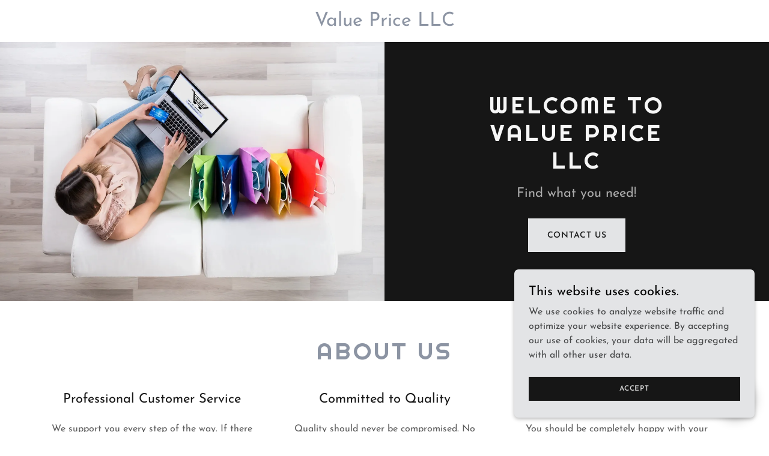

--- FILE ---
content_type: text/html;charset=utf-8
request_url: https://valuepricellc.com/
body_size: 15131
content:
<!DOCTYPE html><html lang="en-US"><head><meta charSet="utf-8"/><meta http-equiv="X-UA-Compatible" content="IE=edge"/><meta name="viewport" content="width=device-width, initial-scale=1"/><title>Value Price LLC</title><meta name="author" content="Value Price LLC"/><meta name="generator" content="Starfield Technologies; Go Daddy Website Builder 8.0.0000"/><link rel="manifest" href="/manifest.webmanifest"/><link rel="apple-touch-icon" sizes="57x57" href="//img1.wsimg.com/isteam/ip/static/pwa-app/logo-default.png/:/rs=w:57,h:57,m"/><link rel="apple-touch-icon" sizes="60x60" href="//img1.wsimg.com/isteam/ip/static/pwa-app/logo-default.png/:/rs=w:60,h:60,m"/><link rel="apple-touch-icon" sizes="72x72" href="//img1.wsimg.com/isteam/ip/static/pwa-app/logo-default.png/:/rs=w:72,h:72,m"/><link rel="apple-touch-icon" sizes="114x114" href="//img1.wsimg.com/isteam/ip/static/pwa-app/logo-default.png/:/rs=w:114,h:114,m"/><link rel="apple-touch-icon" sizes="120x120" href="//img1.wsimg.com/isteam/ip/static/pwa-app/logo-default.png/:/rs=w:120,h:120,m"/><link rel="apple-touch-icon" sizes="144x144" href="//img1.wsimg.com/isteam/ip/static/pwa-app/logo-default.png/:/rs=w:144,h:144,m"/><link rel="apple-touch-icon" sizes="152x152" href="//img1.wsimg.com/isteam/ip/static/pwa-app/logo-default.png/:/rs=w:152,h:152,m"/><link rel="apple-touch-icon" sizes="180x180" href="//img1.wsimg.com/isteam/ip/static/pwa-app/logo-default.png/:/rs=w:180,h:180,m"/><meta property="og:url" content="https://valuepricellc.com/"/>
<meta property="og:site_name" content="Value Price LLC"/>
<meta property="og:title" content="Value Price LLC"/>
<meta property="og:description" content="Find what you need!"/>
<meta property="og:type" content="website"/>
<meta property="og:image" content="https://img1.wsimg.com/isteam/stock/y6m41bB"/>
<meta property="og:locale" content="en_US"/>
<meta name="twitter:card" content="summary"/>
<meta name="twitter:title" content="Value Price LLC"/>
<meta name="twitter:description" content="Find what you need!"/>
<meta name="twitter:image" content="https://img1.wsimg.com/isteam/stock/y6m41bB"/>
<meta name="twitter:image:alt" content="Value Price LLC"/>
<meta name="theme-color" content="#e3e4e6"/><style data-inline-fonts>/* latin-ext */
@font-face {
  font-family: 'Righteous';
  font-style: normal;
  font-weight: 400;
  font-display: swap;
  src: url(https://img1.wsimg.com/gfonts/s/righteous/v18/1cXxaUPXBpj2rGoU7C9WhnGFucE.woff2) format('woff2');
  unicode-range: U+0100-02BA, U+02BD-02C5, U+02C7-02CC, U+02CE-02D7, U+02DD-02FF, U+0304, U+0308, U+0329, U+1D00-1DBF, U+1E00-1E9F, U+1EF2-1EFF, U+2020, U+20A0-20AB, U+20AD-20C0, U+2113, U+2C60-2C7F, U+A720-A7FF;
}
/* latin */
@font-face {
  font-family: 'Righteous';
  font-style: normal;
  font-weight: 400;
  font-display: swap;
  src: url(https://img1.wsimg.com/gfonts/s/righteous/v18/1cXxaUPXBpj2rGoU7C9WiHGF.woff2) format('woff2');
  unicode-range: U+0000-00FF, U+0131, U+0152-0153, U+02BB-02BC, U+02C6, U+02DA, U+02DC, U+0304, U+0308, U+0329, U+2000-206F, U+20AC, U+2122, U+2191, U+2193, U+2212, U+2215, U+FEFF, U+FFFD;
}

/* vietnamese */
@font-face {
  font-family: 'Josefin Sans';
  font-style: normal;
  font-weight: 400;
  font-display: swap;
  src: url(https://img1.wsimg.com/gfonts/s/josefinsans/v34/Qw3aZQNVED7rKGKxtqIqX5EUAnx4RHw.woff2) format('woff2');
  unicode-range: U+0102-0103, U+0110-0111, U+0128-0129, U+0168-0169, U+01A0-01A1, U+01AF-01B0, U+0300-0301, U+0303-0304, U+0308-0309, U+0323, U+0329, U+1EA0-1EF9, U+20AB;
}
/* latin-ext */
@font-face {
  font-family: 'Josefin Sans';
  font-style: normal;
  font-weight: 400;
  font-display: swap;
  src: url(https://img1.wsimg.com/gfonts/s/josefinsans/v34/Qw3aZQNVED7rKGKxtqIqX5EUA3x4RHw.woff2) format('woff2');
  unicode-range: U+0100-02BA, U+02BD-02C5, U+02C7-02CC, U+02CE-02D7, U+02DD-02FF, U+0304, U+0308, U+0329, U+1D00-1DBF, U+1E00-1E9F, U+1EF2-1EFF, U+2020, U+20A0-20AB, U+20AD-20C0, U+2113, U+2C60-2C7F, U+A720-A7FF;
}
/* latin */
@font-face {
  font-family: 'Josefin Sans';
  font-style: normal;
  font-weight: 400;
  font-display: swap;
  src: url(https://img1.wsimg.com/gfonts/s/josefinsans/v34/Qw3aZQNVED7rKGKxtqIqX5EUDXx4.woff2) format('woff2');
  unicode-range: U+0000-00FF, U+0131, U+0152-0153, U+02BB-02BC, U+02C6, U+02DA, U+02DC, U+0304, U+0308, U+0329, U+2000-206F, U+20AC, U+2122, U+2191, U+2193, U+2212, U+2215, U+FEFF, U+FFFD;
}
/* vietnamese */
@font-face {
  font-family: 'Josefin Sans';
  font-style: normal;
  font-weight: 600;
  font-display: swap;
  src: url(https://img1.wsimg.com/gfonts/s/josefinsans/v34/Qw3aZQNVED7rKGKxtqIqX5EUAnx4RHw.woff2) format('woff2');
  unicode-range: U+0102-0103, U+0110-0111, U+0128-0129, U+0168-0169, U+01A0-01A1, U+01AF-01B0, U+0300-0301, U+0303-0304, U+0308-0309, U+0323, U+0329, U+1EA0-1EF9, U+20AB;
}
/* latin-ext */
@font-face {
  font-family: 'Josefin Sans';
  font-style: normal;
  font-weight: 600;
  font-display: swap;
  src: url(https://img1.wsimg.com/gfonts/s/josefinsans/v34/Qw3aZQNVED7rKGKxtqIqX5EUA3x4RHw.woff2) format('woff2');
  unicode-range: U+0100-02BA, U+02BD-02C5, U+02C7-02CC, U+02CE-02D7, U+02DD-02FF, U+0304, U+0308, U+0329, U+1D00-1DBF, U+1E00-1E9F, U+1EF2-1EFF, U+2020, U+20A0-20AB, U+20AD-20C0, U+2113, U+2C60-2C7F, U+A720-A7FF;
}
/* latin */
@font-face {
  font-family: 'Josefin Sans';
  font-style: normal;
  font-weight: 600;
  font-display: swap;
  src: url(https://img1.wsimg.com/gfonts/s/josefinsans/v34/Qw3aZQNVED7rKGKxtqIqX5EUDXx4.woff2) format('woff2');
  unicode-range: U+0000-00FF, U+0131, U+0152-0153, U+02BB-02BC, U+02C6, U+02DA, U+02DC, U+0304, U+0308, U+0329, U+2000-206F, U+20AC, U+2122, U+2191, U+2193, U+2212, U+2215, U+FEFF, U+FFFD;
}
/* vietnamese */
@font-face {
  font-family: 'Josefin Sans';
  font-style: normal;
  font-weight: 700;
  font-display: swap;
  src: url(https://img1.wsimg.com/gfonts/s/josefinsans/v34/Qw3aZQNVED7rKGKxtqIqX5EUAnx4RHw.woff2) format('woff2');
  unicode-range: U+0102-0103, U+0110-0111, U+0128-0129, U+0168-0169, U+01A0-01A1, U+01AF-01B0, U+0300-0301, U+0303-0304, U+0308-0309, U+0323, U+0329, U+1EA0-1EF9, U+20AB;
}
/* latin-ext */
@font-face {
  font-family: 'Josefin Sans';
  font-style: normal;
  font-weight: 700;
  font-display: swap;
  src: url(https://img1.wsimg.com/gfonts/s/josefinsans/v34/Qw3aZQNVED7rKGKxtqIqX5EUA3x4RHw.woff2) format('woff2');
  unicode-range: U+0100-02BA, U+02BD-02C5, U+02C7-02CC, U+02CE-02D7, U+02DD-02FF, U+0304, U+0308, U+0329, U+1D00-1DBF, U+1E00-1E9F, U+1EF2-1EFF, U+2020, U+20A0-20AB, U+20AD-20C0, U+2113, U+2C60-2C7F, U+A720-A7FF;
}
/* latin */
@font-face {
  font-family: 'Josefin Sans';
  font-style: normal;
  font-weight: 700;
  font-display: swap;
  src: url(https://img1.wsimg.com/gfonts/s/josefinsans/v34/Qw3aZQNVED7rKGKxtqIqX5EUDXx4.woff2) format('woff2');
  unicode-range: U+0000-00FF, U+0131, U+0152-0153, U+02BB-02BC, U+02C6, U+02DA, U+02DC, U+0304, U+0308, U+0329, U+2000-206F, U+20AC, U+2122, U+2191, U+2193, U+2212, U+2215, U+FEFF, U+FFFD;
}
</style><style>/*
Copyright (c) 2011 by Brian J. Bonislawsky DBA Astigmatic (AOETI) (astigma@astigmatic.com), with Reserved Font Name "Righteous"

This Font Software is licensed under the SIL Open Font License, Version 1.1.
This license is copied below, and is also available with a FAQ at: http://scripts.sil.org/OFL

—————————————————————————————-
SIL OPEN FONT LICENSE Version 1.1 - 26 February 2007
—————————————————————————————-
*/

/*
Copyright 2010 The Josefin Sans Project Authors (https://github.com/ThomasJockin/JosefinSansFont-master), with Reserved Font Name "Josefin Sans".

This Font Software is licensed under the SIL Open Font License, Version 1.1.
This license is copied below, and is also available with a FAQ at: http://scripts.sil.org/OFL

—————————————————————————————-
SIL OPEN FONT LICENSE Version 1.1 - 26 February 2007
—————————————————————————————-
*/
</style>
<style>.x{-ms-text-size-adjust:100%;-webkit-text-size-adjust:100%;-webkit-tap-highlight-color:rgba(0,0,0,0);margin:0;box-sizing:border-box}.x *,.x :after,.x :before{box-sizing:inherit}.x-el a[href^="mailto:"]:not(.x-el),.x-el a[href^="tel:"]:not(.x-el){color:inherit;font-size:inherit;text-decoration:inherit}.x-el-article,.x-el-aside,.x-el-details,.x-el-figcaption,.x-el-figure,.x-el-footer,.x-el-header,.x-el-hgroup,.x-el-main,.x-el-menu,.x-el-nav,.x-el-section,.x-el-summary{display:block}.x-el-audio,.x-el-canvas,.x-el-progress,.x-el-video{display:inline-block;vertical-align:baseline}.x-el-audio:not([controls]){display:none;height:0}.x-el-template{display:none}.x-el-a{background-color:transparent;color:inherit}.x-el-a:active,.x-el-a:hover{outline:0}.x-el-abbr[title]{border-bottom:1px dotted}.x-el-b,.x-el-strong{font-weight:700}.x-el-dfn{font-style:italic}.x-el-mark{background:#ff0;color:#000}.x-el-small{font-size:80%}.x-el-sub,.x-el-sup{font-size:75%;line-height:0;position:relative;vertical-align:baseline}.x-el-sup{top:-.5em}.x-el-sub{bottom:-.25em}.x-el-img{vertical-align:middle;border:0}.x-el-svg:not(:root){overflow:hidden}.x-el-figure{margin:0}.x-el-hr{box-sizing:content-box;height:0}.x-el-pre{overflow:auto}.x-el-code,.x-el-kbd,.x-el-pre,.x-el-samp{font-family:monospace,monospace;font-size:1em}.x-el-button,.x-el-input,.x-el-optgroup,.x-el-select,.x-el-textarea{color:inherit;font:inherit;margin:0}.x-el-button{overflow:visible}.x-el-button,.x-el-select{text-transform:none}.x-el-button,.x-el-input[type=button],.x-el-input[type=reset],.x-el-input[type=submit]{-webkit-appearance:button;cursor:pointer}.x-el-button[disabled],.x-el-input[disabled]{cursor:default}.x-el-button::-moz-focus-inner,.x-el-input::-moz-focus-inner{border:0;padding:0}.x-el-input{line-height:normal}.x-el-input[type=checkbox],.x-el-input[type=radio]{box-sizing:border-box;padding:0}.x-el-input[type=number]::-webkit-inner-spin-button,.x-el-input[type=number]::-webkit-outer-spin-button{height:auto}.x-el-input[type=search]{-webkit-appearance:textfield;box-sizing:content-box}.x-el-input[type=search]::-webkit-search-cancel-button,.x-el-input[type=search]::-webkit-search-decoration{-webkit-appearance:none}.x-el-textarea{border:0}.x-el-fieldset{border:1px solid silver;margin:0 2px;padding:.35em .625em .75em}.x-el-legend{border:0;padding:0}.x-el-textarea{overflow:auto}.x-el-optgroup{font-weight:700}.x-el-table{border-collapse:collapse;border-spacing:0}.x-el-td,.x-el-th{padding:0}.x{-webkit-font-smoothing:antialiased}.x-el-hr{border:0}.x-el-fieldset,.x-el-input,.x-el-select,.x-el-textarea{margin-top:0;margin-bottom:0}.x-el-fieldset,.x-el-input[type=email],.x-el-input[type=text],.x-el-textarea{width:100%}.x-el-label{vertical-align:middle}.x-el-input{border-style:none;padding:.5em;vertical-align:middle}.x-el-select:not([multiple]){vertical-align:middle}.x-el-textarea{line-height:1.75;padding:.5em}.x-el.d-none{display:none!important}.sideline-footer{margin-top:auto}@-webkit-keyframes loaderscale{0%{transform:scale(1);opacity:1}45%{transform:scale(.1);opacity:.7}80%{transform:scale(1);opacity:1}}@keyframes loaderscale{0%{transform:scale(1);opacity:1}45%{transform:scale(.1);opacity:.7}80%{transform:scale(1);opacity:1}}.x-loader svg{display:inline-block}.x-loader svg:first-child{-webkit-animation:loaderscale .75s cubic-bezier(.2,.68,.18,1.08) -.24s infinite;animation:loaderscale .75s cubic-bezier(.2,.68,.18,1.08) -.24s infinite}.x-loader svg:nth-child(2){-webkit-animation:loaderscale .75s cubic-bezier(.2,.68,.18,1.08) -.12s infinite;animation:loaderscale .75s cubic-bezier(.2,.68,.18,1.08) -.12s infinite}.x-loader svg:nth-child(3){-webkit-animation:loaderscale .75s cubic-bezier(.2,.68,.18,1.08) 0s infinite;animation:loaderscale .75s cubic-bezier(.2,.68,.18,1.08) 0s infinite}.x-icon>svg{transition:transform .33s ease-in-out}.x-icon>svg.rotate-90{transform:rotate(-90deg)}.x-icon>svg.rotate90{transform:rotate(90deg)}.x-icon>svg.rotate-180{transform:rotate(-180deg)}.x-icon>svg.rotate180{transform:rotate(180deg)}.x-rt:after{content:"";clear:both}.x-rt ol,.x-rt ul{text-align:left}.x-rt p{margin:0}.x-rt br{clear:both}.mte-inline-block{display:inline-block}@media only screen and (min-device-width:1025px){:root select,_::-webkit-full-page-media,_:future{font-family:sans-serif!important}}

</style>
<style data-glamor="cxs-default-sheet">.x .c1-1{letter-spacing:normal}.x .c1-2{text-transform:none}.x .c1-3{background-color:rgb(255, 255, 255)}.x .c1-4{width:100%}.x .c1-5 > div{position:relative}.x .c1-6 > div{overflow:hidden}.x .c1-7 > div{margin-top:auto}.x .c1-8 > div{margin-right:auto}.x .c1-9 > div{margin-bottom:auto}.x .c1-a > div{margin-left:auto}.x .c1-b{font-family:'Josefin Sans', Arial, sans-serif}.x .c1-c{font-size:16px}.x .c1-h{background-color:rgb(22, 22, 22)}.x .c1-i{padding-top:56px}.x .c1-j{padding-bottom:56px}.x .c1-k{padding:0px !important}.x .c1-n{display:block}.x .c1-p{position:relative}.x .c1-q{z-index:3}.x .c1-r{padding-top:24px}.x .c1-s{padding-bottom:24px}.x .c1-x{margin-left:auto}.x .c1-y{margin-right:auto}.x .c1-z{padding-left:24px}.x .c1-10{padding-right:24px}.x .c1-11{max-width:100%}.x .c1-12{padding-top:0px !important}.x .c1-13{padding-bottom:0px !important}.x .c1-17{display:flex}.x .c1-18{box-sizing:border-box}.x .c1-19{flex-direction:row}.x .c1-1a{flex-wrap:nowrap}.x .c1-1b{margin-top:0}.x .c1-1c{margin-right:-12px}.x .c1-1d{margin-bottom:0}.x .c1-1e{margin-left:-12px}.x .c1-1f{align-items:center}.x .c1-1l{flex-grow:1}.x .c1-1m{flex-shrink:1}.x .c1-1n{flex-basis:70%}.x .c1-1o{padding-top:0}.x .c1-1p{padding-right:12px}.x .c1-1q{padding-bottom:0}.x .c1-1r{padding-left:12px}.x .c1-1s{text-align:center}.x .c1-1t{overflow-wrap:break-word}.x .c1-1y{letter-spacing:4px}.x .c1-1z{text-transform:uppercase}.x .c1-20{display:inline-block}.x .c1-21{font-family:'Righteous', serif, system-ui}.x .c1-22{font-size:14px}.x .c1-2b{letter-spacing:inherit}.x .c1-2c{text-transform:inherit}.x .c1-2d{text-decoration:none}.x .c1-2e{word-wrap:break-word}.x .c1-2f{display:inline}.x .c1-2g{cursor:pointer}.x .c1-2h{border-top:0px}.x .c1-2i{border-right:0px}.x .c1-2j{border-bottom:0px}.x .c1-2k{border-left:0px}.x .c1-2l{color:rgb(111, 118, 133)}.x .c1-2m{font-weight:inherit}.x .c1-2n:hover{color:rgb(69, 71, 75)}.x .c1-2o:active{color:rgb(47, 48, 51)}.x .c1-2p{line-height:1.2}.x .c1-2q{margin-left:0}.x .c1-2r{margin-right:0}.x .c1-2s{color:rgb(140, 148, 163)}.x .c1-2t{font-size:28px}.x .c1-2u{font-weight:400}.x .c1-2z{word-wrap:normal !important}.x .c1-30{overflow-wrap:normal !important}.x .c1-31{display:none}.x .c1-32{visibility:hidden}.x .c1-33{position:absolute}.x .c1-34{width:auto}.x .c1-35{overflow:visible}.x .c1-36{left:0}.x .c1-37{font-size:32px}.x .c1-3c{font-size:22px}.x .c1-3h{flex-basis:0%}.x .c1-3i{padding-right:0px}.x .c1-3j{padding-left:0px}.x .c1-3k{justify-content:flex-start}.x .c1-3n{line-height:24px}.x .c1-3o{justify-content:center}.x .c1-3p{z-index:1}.x .c1-3q{justify-content:flex-end}.x .c1-3r{vertical-align:top}.x .c1-3s{padding-left:32px}.x .c1-3t{white-space:nowrap}.x .c1-3u:first-child{padding-left:0}.x .c1-3v{letter-spacing:0.063em}.x .c1-3w{color:rgb(27, 27, 27)}.x .c1-3x{font-weight:600}.x .c1-3y:active{color:rgb(111, 118, 133)}.x .c1-3z{color:inherit}.x .c1-40{transition:transform .33s ease-in-out}.x .c1-41{transform:rotate(0deg)}.x .c1-42{vertical-align:middle}.x .c1-43{min-height:auto}.x .c1-44{flex-direction:column}.x .c1-47{overflow:hidden}.x .c1-48{align-self:stretch}.x .c1-49{align-items:stretch}.x .c1-4a{justify-content:stretch}.x .c1-4c{background-position:center}.x .c1-4d{background-size:cover}.x .c1-4e{background-blend-mode:normal}.x .c1-4f{background-repeat:no-repeat}.x .c1-4g{text-shadow:none}.x .c1-4h{min-height:300px}.x .c1-4i{height:100%}.x .c1-54{flex-wrap:wrap}.x .c1-58{flex-basis:100%}.x .c1-59 alignItems{align-items:center}.x .c1-5h{padding-top:32px}.x .c1-5i{padding-bottom:32px}.x .c1-5j > :nth-child(n){margin-bottom:8px}.x .c1-5k  > :last-child{margin-bottom:0 !important}.x .c1-5o{width:inherit}.x .c1-5p{[object -object]:0px}.x .c1-5q{color:rgb(247, 247, 247)}.x .c1-5v{white-space:pre-line}.x .c1-5w{font-size:25px}.x .c1-61{font-size:19px}.x .c1-66{line-height:1.5}.x .c1-67{margin-top:16px}.x .c1-68 > p{margin-top:0}.x .c1-69 > p{margin-right:0}.x .c1-6a > p{margin-bottom:0}.x .c1-6b > p{margin-left:0}.x .c1-6c{color:rgb(169, 169, 169)}.x .c1-6d{font-size:inherit !important}.x .c1-6e{line-height:inherit}.x .c1-6f{font-style:italic}.x .c1-6g{text-decoration:line-through}.x .c1-6h{text-decoration:underline}.x .c1-6i{letter-spacing:unset}.x .c1-6j{text-transform:unset}.x .c1-6k{margin-top:25px}.x .c1-6l{border-style:none}.x .c1-6m{display:inline-flex}.x .c1-6n{padding-right:32px}.x .c1-6o{padding-top:8px}.x .c1-6p{padding-bottom:8px}.x .c1-6q{min-height:56px}.x .c1-6r{border-radius:0px}.x .c1-6s{color:rgb(28, 29, 29)}.x .c1-6t{background-color:rgb(227, 228, 230)}.x .c1-6u:hover{background-color:rgb(255, 255, 255)}.x .c1-6w{line-height:1.4}.x .c1-6x{margin-bottom:40px}.x .c1-6y{font-size:unset}.x .c1-6z{font-family:unset}.x .c1-70{margin-bottom:-24px}.x .c1-75 > *{max-width:100%}.x .c1-76 > :nth-child(n){margin-bottom:24px}.x .c1-79 > :nth-child(n){margin-bottom:0px}.x .c1-7a{line-height:1.25}.x .c1-7b{top:0}.x .c1-7d{margin-bottom:24px}.x .c1-7g > p > ol{text-align:left}.x .c1-7h > p > ol{display:block}.x .c1-7i > p > ol{padding-left:1.3em}.x .c1-7j > p > ol{margin-left:16px}.x .c1-7k > p > ol{margin-right:16px}.x .c1-7l > p > ol{margin-top:auto}.x .c1-7m > p > ol{margin-bottom:auto}.x .c1-7n > p > ul{text-align:left}.x .c1-7o > p > ul{display:block}.x .c1-7p > p > ul{padding-left:1.3em}.x .c1-7q > p > ul{margin-left:16px}.x .c1-7r > p > ul{margin-right:16px}.x .c1-7s > p > ul{margin-top:auto}.x .c1-7t > p > ul{margin-bottom:auto}.x .c1-7u > ul{text-align:left}.x .c1-7v > ul{display:block}.x .c1-7w > ul{padding-left:1.3em}.x .c1-7x > ul{margin-left:16px}.x .c1-7y > ul{margin-right:16px}.x .c1-7z > ul{margin-top:auto}.x .c1-80 > ul{margin-bottom:auto}.x .c1-81 > ol{text-align:left}.x .c1-82 > ol{display:block}.x .c1-83 > ol{padding-left:1.3em}.x .c1-84 > ol{margin-left:16px}.x .c1-85 > ol{margin-right:16px}.x .c1-86 > ol{margin-top:auto}.x .c1-87 > ol{margin-bottom:auto}.x .c1-88{color:rgb(94, 94, 94)}.x .c1-89{background-color:rgb(246, 246, 246)}.x .c1-8a{min-height:300px}.x .c1-8d{flex-shrink:0}.x .c1-8o{color:rgb(134, 142, 158)}.x .c1-8p{color:rgb(21, 21, 21)}.x .c1-8q > :last-child{margin-bottom:0}.x .c1-8r{color:rgb(87, 87, 87)}.x .c1-8s{padding-left:4px}.x .c1-8t{color:rgb(107, 113, 125)}.x .c1-8u:hover{color:rgb(62, 64, 68)}.x .c1-8v:active{color:rgb(41, 42, 45)}.x .c1-8w{margin-top:4px}.x .c1-8x{left:4px}.x .c1-8z{margin-top:24px}.x .c1-90{color:rgb(21, 21, 22)}.x .c1-91{background-color:rgb(217, 218, 221)}.x .c1-92:hover{background-color:rgb(202, 204, 207)}.x .c1-93{height:inherit}.x .c1-94{z-index:2}.x .c1-95{transform:translate3d(-120%,0,0)}.x .c1-96{opacity:0}.x .c1-97{transition:transform .8s ease, opacity .1s}.x .c1-98{max-width:600px}.x .c1-99{border-color:rgb(226, 226, 226)}.x .c1-9a{border-top-width:0px}.x .c1-9b{border-right-width:0px}.x .c1-9c{border-bottom-width:4px}.x .c1-9d{border-left-width:0px}.x .c1-9e{padding-left:16px}.x .c1-9f{padding-right:16px}.x .c1-9g{padding-top:23px}.x .c1-9h{padding-bottom:7px}.x .c1-9i{border-style:solid}.x .c1-9j{color:rgb(71, 71, 71)}.x .c1-9k::placeholder{color:inherit}.x .c1-9l:focus{outline:none}.x .c1-9m:focus{box-shadow:inset 0 0 0 1px currentColor}.x .c1-9n:focus + label{font-size:12px}.x .c1-9o:focus + label{top:8px}.x .c1-9p:focus + label{color:rgb(111, 118, 133)}.x .c1-9q:not([value=""]) + label{font-size:12px}.x .c1-9r:not([value=""]) + label{top:8px}.x .c1-9s:not([value=""]) + label{color:rgb(111, 118, 133)}.x .c1-9t::-webkit-input-placeholder{color:inherit}.x .c1-9v{top:30%}.x .c1-9w{left:15px}.x .c1-9x{transition:all .15s ease}.x .c1-9y{pointer-events:none}.x .c1-9z{padding-top:16px}.x .c1-a0{padding-bottom:11px}.x .c1-a1{resize:vertical}.x .c1-a2{padding-bottom:16px}.x .c1-a3{color:rgb(82, 82, 82)}.x .c1-a4{font-size:12px}.x .c1-a9{width:fit-content}.x .c1-aa:hover{cursor:pointer}.x .c1-ad{background-color:rgb(0, 0, 0)}.x .c1-ae{color:rgb(145, 145, 145)}.x .c1-af{border-color:rgb(27, 27, 27)}.x .c1-ag{border-bottom-width:1px}.x .c1-ah{width:50px}.x .c1-ai{position:fixed}.x .c1-aj{right:0px}.x .c1-ak{z-index:10000}.x .c1-al{height:auto}.x .c1-am{text-align:left}.x .c1-an{overflow-y:auto}.x .c1-ao{transition:all 1s ease-in}.x .c1-ap{box-shadow:0 2px 6px 0px rgba(0,0,0,0.3)}.x .c1-aq{contain:content}.x .c1-ar{bottom:-500px}.x .c1-az{color:rgb(2, 2, 2)}.x .c1-b0{max-height:300px}.x .c1-b1{color:rgb(71, 72, 73)}.x .c1-b3{justify-content:space-between}.x .c1-b4{margin-bottom:4px}.x .c1-b5{word-break:break-word}.x .c1-b6{flex-basis:50%}.x .c1-b7{padding-top:4px}.x .c1-b8{padding-bottom:4px}.x .c1-b9{min-height:40px}.x .c1-ba{color:rgb(219, 219, 219)}.x .c1-bb:nth-child(2){margin-left:24px}.x .c1-bc:hover{background-color:rgb(0, 0, 0)}.x .c1-bd{right:24px}.x .c1-be{bottom:24px}.x .c1-bf{z-index:9999}.x .c1-bg{width:65px}.x .c1-bh{height:65px}.x .c1-bj{border-radius:50%}.x .c1-bk{background-color:rgb(225, 226, 229)}.x .c1-bl{box-shadow:0px 3px 18px rgba(0, 0, 0, 0.25)}.x .c1-bm{transform:translateZ(0)}.x .c1-bn{color:rgb(27, 27, 28)}</style>
<style data-glamor="cxs-media-sheet">@media (max-width: 450px) and (-webkit-min-device-pixel-ratio: 1), (max-width: 450px) and (min-resolution: 96dpi){.x .c1-4j{background-image:linear-gradient(to bottom, rgba(0, 0, 0, 0) 0%, rgba(0, 0, 0, 0) 100%), url("//img1.wsimg.com/isteam/stock/y6m41bB/:/rs=w:450,m"), url("//img1.wsimg.com/isteam/stock/y6m41bB/:/rs=w:50,cg:true,mx/qt=q:1")}}@media (max-width: 450px) and (-webkit-min-device-pixel-ratio: 2), (max-width: 450px) and (min-resolution: 192dpi){.x .c1-4k{background-image:linear-gradient(to bottom, rgba(0, 0, 0, 0) 0%, rgba(0, 0, 0, 0) 100%), url("//img1.wsimg.com/isteam/stock/y6m41bB/:/rs=w:900,m"), url("//img1.wsimg.com/isteam/stock/y6m41bB/:/rs=w:50,cg:true,mx/qt=q:1")}}@media (max-width: 450px) and (-webkit-min-device-pixel-ratio: 3), (max-width: 450px) and (min-resolution: 288dpi){.x .c1-4l{background-image:linear-gradient(to bottom, rgba(0, 0, 0, 0) 0%, rgba(0, 0, 0, 0) 100%), url("//img1.wsimg.com/isteam/stock/y6m41bB/:/rs=w:1350,m"), url("//img1.wsimg.com/isteam/stock/y6m41bB/:/rs=w:50,cg:true,mx/qt=q:1")}}@media (min-width: 451px) and (max-width: 767px) and (-webkit-min-device-pixel-ratio: 1), (min-width: 451px) and (max-width: 767px) and (min-resolution: 96dpi){.x .c1-4m{background-image:linear-gradient(to bottom, rgba(0, 0, 0, 0) 0%, rgba(0, 0, 0, 0) 100%), url("//img1.wsimg.com/isteam/stock/y6m41bB/:/rs=w:767,m"), url("//img1.wsimg.com/isteam/stock/y6m41bB/:/rs=w:50,cg:true,mx/qt=q:1")}}@media (min-width: 451px) and (max-width: 767px) and (-webkit-min-device-pixel-ratio: 2), (min-width: 451px) and (max-width: 767px) and (min-resolution: 192dpi){.x .c1-4n{background-image:linear-gradient(to bottom, rgba(0, 0, 0, 0) 0%, rgba(0, 0, 0, 0) 100%), url("//img1.wsimg.com/isteam/stock/y6m41bB/:/rs=w:1534,m"), url("//img1.wsimg.com/isteam/stock/y6m41bB/:/rs=w:50,cg:true,mx/qt=q:1")}}@media (min-width: 451px) and (max-width: 767px) and (-webkit-min-device-pixel-ratio: 3), (min-width: 451px) and (max-width: 767px) and (min-resolution: 288dpi){.x .c1-4o{background-image:linear-gradient(to bottom, rgba(0, 0, 0, 0) 0%, rgba(0, 0, 0, 0) 100%), url("//img1.wsimg.com/isteam/stock/y6m41bB/:/rs=w:2301,m"), url("//img1.wsimg.com/isteam/stock/y6m41bB/:/rs=w:50,cg:true,mx/qt=q:1")}}@media (min-width: 768px) and (max-width: 1023px) and (-webkit-min-device-pixel-ratio: 1), (min-width: 768px) and (max-width: 1023px) and (min-resolution: 96dpi){.x .c1-4p{background-image:linear-gradient(to bottom, rgba(0, 0, 0, 0) 0%, rgba(0, 0, 0, 0) 100%), url("//img1.wsimg.com/isteam/stock/y6m41bB/:/rs=w:1023,m"), url("//img1.wsimg.com/isteam/stock/y6m41bB/:/rs=w:50,cg:true,mx/qt=q:1")}}@media (min-width: 768px) and (max-width: 1023px) and (-webkit-min-device-pixel-ratio: 2), (min-width: 768px) and (max-width: 1023px) and (min-resolution: 192dpi){.x .c1-4q{background-image:linear-gradient(to bottom, rgba(0, 0, 0, 0) 0%, rgba(0, 0, 0, 0) 100%), url("//img1.wsimg.com/isteam/stock/y6m41bB/:/rs=w:2046,m"), url("//img1.wsimg.com/isteam/stock/y6m41bB/:/rs=w:50,cg:true,mx/qt=q:1")}}@media (min-width: 768px) and (max-width: 1023px) and (-webkit-min-device-pixel-ratio: 3), (min-width: 768px) and (max-width: 1023px) and (min-resolution: 288dpi){.x .c1-4r{background-image:linear-gradient(to bottom, rgba(0, 0, 0, 0) 0%, rgba(0, 0, 0, 0) 100%), url("//img1.wsimg.com/isteam/stock/y6m41bB/:/rs=w:3069,m"), url("//img1.wsimg.com/isteam/stock/y6m41bB/:/rs=w:50,cg:true,mx/qt=q:1")}}@media (min-width: 1024px) and (max-width: 1279px) and (-webkit-min-device-pixel-ratio: 1), (min-width: 1024px) and (max-width: 1279px) and (min-resolution: 96dpi){.x .c1-4s{background-image:linear-gradient(to bottom, rgba(0, 0, 0, 0) 0%, rgba(0, 0, 0, 0) 100%), url("//img1.wsimg.com/isteam/stock/y6m41bB/:/rs=w:1279,m"), url("//img1.wsimg.com/isteam/stock/y6m41bB/:/rs=w:50,cg:true,mx/qt=q:1")}}@media (min-width: 1024px) and (max-width: 1279px) and (-webkit-min-device-pixel-ratio: 2), (min-width: 1024px) and (max-width: 1279px) and (min-resolution: 192dpi){.x .c1-4t{background-image:linear-gradient(to bottom, rgba(0, 0, 0, 0) 0%, rgba(0, 0, 0, 0) 100%), url("//img1.wsimg.com/isteam/stock/y6m41bB/:/rs=w:2558,m"), url("//img1.wsimg.com/isteam/stock/y6m41bB/:/rs=w:50,cg:true,mx/qt=q:1")}}@media (min-width: 1024px) and (max-width: 1279px) and (-webkit-min-device-pixel-ratio: 3), (min-width: 1024px) and (max-width: 1279px) and (min-resolution: 288dpi){.x .c1-4u{background-image:linear-gradient(to bottom, rgba(0, 0, 0, 0) 0%, rgba(0, 0, 0, 0) 100%), url("//img1.wsimg.com/isteam/stock/y6m41bB/:/rs=w:3837,m"), url("//img1.wsimg.com/isteam/stock/y6m41bB/:/rs=w:50,cg:true,mx/qt=q:1")}}@media (min-width: 1280px) and (max-width: 1535px) and (-webkit-min-device-pixel-ratio: 1), (min-width: 1280px) and (max-width: 1535px) and (min-resolution: 96dpi){.x .c1-4v{background-image:linear-gradient(to bottom, rgba(0, 0, 0, 0) 0%, rgba(0, 0, 0, 0) 100%), url("//img1.wsimg.com/isteam/stock/y6m41bB/:/rs=w:1535,m"), url("//img1.wsimg.com/isteam/stock/y6m41bB/:/rs=w:50,cg:true,mx/qt=q:1")}}@media (min-width: 1280px) and (max-width: 1535px) and (-webkit-min-device-pixel-ratio: 2), (min-width: 1280px) and (max-width: 1535px) and (min-resolution: 192dpi){.x .c1-4w{background-image:linear-gradient(to bottom, rgba(0, 0, 0, 0) 0%, rgba(0, 0, 0, 0) 100%), url("//img1.wsimg.com/isteam/stock/y6m41bB/:/rs=w:3070,m"), url("//img1.wsimg.com/isteam/stock/y6m41bB/:/rs=w:50,cg:true,mx/qt=q:1")}}@media (min-width: 1280px) and (max-width: 1535px) and (-webkit-min-device-pixel-ratio: 3), (min-width: 1280px) and (max-width: 1535px) and (min-resolution: 288dpi){.x .c1-4x{background-image:linear-gradient(to bottom, rgba(0, 0, 0, 0) 0%, rgba(0, 0, 0, 0) 100%), url("//img1.wsimg.com/isteam/stock/y6m41bB/:/rs=w:4605,m"), url("//img1.wsimg.com/isteam/stock/y6m41bB/:/rs=w:50,cg:true,mx/qt=q:1")}}@media (min-width: 1536px) and (max-width: 1920px) and (-webkit-min-device-pixel-ratio: 1), (min-width: 1536px) and (max-width: 1920px) and (min-resolution: 96dpi){.x .c1-4y{background-image:linear-gradient(to bottom, rgba(0, 0, 0, 0) 0%, rgba(0, 0, 0, 0) 100%), url("//img1.wsimg.com/isteam/stock/y6m41bB/:/rs=w:1920,m"), url("//img1.wsimg.com/isteam/stock/y6m41bB/:/rs=w:50,cg:true,mx/qt=q:1")}}@media (min-width: 1536px) and (max-width: 1920px) and (-webkit-min-device-pixel-ratio: 2), (min-width: 1536px) and (max-width: 1920px) and (min-resolution: 192dpi){.x .c1-4z{background-image:linear-gradient(to bottom, rgba(0, 0, 0, 0) 0%, rgba(0, 0, 0, 0) 100%), url("//img1.wsimg.com/isteam/stock/y6m41bB/:/rs=w:3840,m"), url("//img1.wsimg.com/isteam/stock/y6m41bB/:/rs=w:50,cg:true,mx/qt=q:1")}}@media (min-width: 1536px) and (max-width: 1920px) and (-webkit-min-device-pixel-ratio: 3), (min-width: 1536px) and (max-width: 1920px) and (min-resolution: 288dpi){.x .c1-50{background-image:linear-gradient(to bottom, rgba(0, 0, 0, 0) 0%, rgba(0, 0, 0, 0) 100%), url("//img1.wsimg.com/isteam/stock/y6m41bB/:/rs=w:5760,m"), url("//img1.wsimg.com/isteam/stock/y6m41bB/:/rs=w:50,cg:true,mx/qt=q:1")}}@media (min-width: 1921px) and (-webkit-min-device-pixel-ratio: 1), (min-width: 1921px) and (min-resolution: 96dpi){.x .c1-51{background-image:linear-gradient(to bottom, rgba(0, 0, 0, 0) 0%, rgba(0, 0, 0, 0) 100%), url("//img1.wsimg.com/isteam/stock/y6m41bB/:/rs=w:100%25"), url("//img1.wsimg.com/isteam/stock/y6m41bB/:/rs=w:50,cg:true,mx/qt=q:1")}}@media (min-width: 1921px) and (-webkit-min-device-pixel-ratio: 2), (min-width: 1921px) and (min-resolution: 192dpi){.x .c1-52{background-image:linear-gradient(to bottom, rgba(0, 0, 0, 0) 0%, rgba(0, 0, 0, 0) 100%), url("//img1.wsimg.com/isteam/stock/y6m41bB/:/rs=w:100%25"), url("//img1.wsimg.com/isteam/stock/y6m41bB/:/rs=w:50,cg:true,mx/qt=q:1")}}@media (min-width: 1921px) and (-webkit-min-device-pixel-ratio: 3), (min-width: 1921px) and (min-resolution: 288dpi){.x .c1-53{background-image:linear-gradient(to bottom, rgba(0, 0, 0, 0) 0%, rgba(0, 0, 0, 0) 100%), url("//img1.wsimg.com/isteam/stock/y6m41bB/:/rs=w:100%25"), url("//img1.wsimg.com/isteam/stock/y6m41bB/:/rs=w:50,cg:true,mx/qt=q:1")}}</style>
<style data-glamor="cxs-xs-sheet">@media (max-width: 767px){.x .c1-l{padding-top:40px}}@media (max-width: 767px){.x .c1-m{padding-bottom:40px}}@media (max-width: 767px){.x .c1-23{width:100%}}@media (max-width: 767px){.x .c1-24{display:flex}}@media (max-width: 767px){.x .c1-25{justify-content:center}}@media (max-width: 767px){.x .c1-77 > :nth-child(n){margin-bottom:24px}}@media (max-width: 767px){.x .c1-78  > :last-child{margin-bottom:0 !important}}@media (max-width: 767px){.x .c1-9u{font-size:16px}}@media (max-width: 767px){.x .c1-ab{margin-top:24px}}</style>
<style data-glamor="cxs-sm-sheet">@media (min-width: 768px){.x .c1-d{font-size:16px}}@media (min-width: 768px){.x .c1-1g{margin-top:0}}@media (min-width: 768px){.x .c1-1h{margin-right:-24px}}@media (min-width: 768px){.x .c1-1i{margin-bottom:0}}@media (min-width: 768px){.x .c1-1j{margin-left:-24px}}@media (min-width: 768px){.x .c1-1u{padding-top:0}}@media (min-width: 768px){.x .c1-1v{padding-right:24px}}@media (min-width: 768px){.x .c1-1w{padding-bottom:0}}@media (min-width: 768px){.x .c1-1x{padding-left:24px}}@media (min-width: 768px) and (max-width: 1023px){.x .c1-26{width:100%}}@media (min-width: 768px){.x .c1-27{font-size:14px}}@media (min-width: 768px){.x .c1-2v{font-size:30px}}@media (min-width: 768px){.x .c1-38{font-size:38px}}@media (min-width: 768px){.x .c1-3d{font-size:22px}}@media (min-width: 768px){.x .c1-5d{width:100%}}@media (min-width: 768px){.x .c1-5r{font-size:33px}}@media (min-width: 768px){.x .c1-5x{font-size:26px}}@media (min-width: 768px){.x .c1-62{font-size:19px}}@media (min-width: 768px){.x .c1-6v{width:auto}}@media (min-width: 768px){.x .c1-71{margin-bottom:-48px}}@media (min-width: 768px){.x .c1-72{flex-basis:50%}}@media (min-width: 768px){.x .c1-73{max-width:50%}}@media (min-width: 768px){.x .c1-74{padding-bottom:48px}}@media (min-width: 768px){.x .c1-7c{position:absolute}}@media (min-width: 768px) and (max-width: 1023px){.x .c1-7f{position:relative}}@media (min-width: 768px){.x .c1-a5{font-size:12px}}@media (min-width: 768px){.x .c1-ac{margin-left:16px}}@media (min-width: 768px){.x .c1-as{width:400px}}@media (min-width: 768px){.x .c1-at{max-height:500px}}@media (min-width: 768px){.x .c1-au{border-radius:7px}}@media (min-width: 768px){.x .c1-av{margin-top:24px}}@media (min-width: 768px){.x .c1-aw{margin-right:24px}}@media (min-width: 768px){.x .c1-ax{margin-bottom:24px}}@media (min-width: 768px){.x .c1-ay{margin-left:24px}}@media (min-width: 768px){.x .c1-b2{max-height:140px}}</style>
<style data-glamor="cxs-md-sheet">@media (min-width: 1024px){.x .c1-e{font-size:16px}}@media (min-width: 1024px){.x .c1-o{display:block}}@media (min-width: 1024px){.x .c1-t{padding-top:16px}}@media (min-width: 1024px){.x .c1-u{padding-bottom:16px}}@media (min-width: 1024px){.x .c1-v{padding-left:16px}}@media (min-width: 1024px){.x .c1-w{padding-right:16px}}@media (min-width: 1024px){.x .c1-14{display:flex}}@media (min-width: 1024px){.x .c1-15{justify-content:center}}@media (min-width: 1024px){.x .c1-16{width:100%}}@media (min-width: 1024px){.x .c1-1k{display:none}}@media (min-width: 1024px){.x .c1-28{font-size:14px}}@media (min-width: 1024px){.x .c1-2w{font-size:30px}}@media (min-width: 1024px){.x .c1-39{font-size:38px}}@media (min-width: 1024px){.x .c1-3e{font-size:22px}}@media (min-width: 1024px){.x .c1-3l{flex-basis:33.33333333333333%}}@media (min-width: 1024px){.x .c1-3m{max-width:33.33333333333333%}}@media (min-width: 1024px){.x .c1-45{min-height:60vh}}@media (min-width: 1024px){.x .c1-46{flex-direction:row}}@media (min-width: 1024px){.x .c1-4b{width:50%}}@media (min-width: 1024px){.x .c1-55{min-height:inherit}}@media (min-width: 1024px){.x .c1-56{flex-grow:1}}@media (min-width: 1024px){.x .c1-57{padding-top:0px}}@media (min-width: 1024px){.x .c1-5a{margin-left:16.666666666666664%}}@media (min-width: 1024px){.x .c1-5b{flex-basis:66.66666666666666%}}@media (min-width: 1024px){.x .c1-5c{max-width:66.66666666666666%}}@media (min-width: 1024px){.x .c1-5e{width:984px}}@media (min-width: 1024px){.x .c1-5l{padding-top:72px}}@media (min-width: 1024px){.x .c1-5m{padding-bottom:72px}}@media (min-width: 1024px){.x .c1-5n{text-align:center}}@media (min-width: 1024px){.x .c1-5s{font-size:33px}}@media (min-width: 1024px){.x .c1-5y{font-size:26px}}@media (min-width: 1024px){.x .c1-63{font-size:19px}}@media (min-width: 1024px){.x .c1-7e{position:relative}}@media (min-width: 1024px){.x .c1-8b{flex-wrap:nowrap}}@media (min-width: 1024px){.x .c1-8c{overflow-y:hidden}}@media (min-width: 1024px){.x .c1-8e:only-child{flex-basis:100%}}@media (min-width: 1024px){.x .c1-8f:only-child{max-width:100%}}@media (min-width: 1024px){.x .c1-8g:only-child > *{max-width:100%}}@media (min-width: 1024px){.x .c1-8h{flex-basis:100%}}@media (min-width: 1024px){.x .c1-8i{max-width:100%}}@media (min-width: 1024px){.x .c1-8j > *{max-width:70%}}@media (min-width: 1024px){.x .c1-8k{margin-top:0}}@media (min-width: 1024px){.x .c1-8l{margin-right:auto}}@media (min-width: 1024px){.x .c1-8m{margin-bottom:0}}@media (min-width: 1024px){.x .c1-8n{margin-left:auto}}@media (min-width: 1024px){.x .c1-8y{position:static}}@media (min-width: 1024px){.x .c1-a6{font-size:12px}}@media (min-width: 1024px){.x .c1-bi{z-index:9999}}</style>
<style data-glamor="cxs-lg-sheet">@media (min-width: 1280px){.x .c1-f{font-size:16px}}@media (min-width: 1280px){.x .c1-29{font-size:14px}}@media (min-width: 1280px){.x .c1-2x{font-size:32px}}@media (min-width: 1280px){.x .c1-3a{font-size:44px}}@media (min-width: 1280px){.x .c1-3f{font-size:22px}}@media (min-width: 1280px){.x .c1-5f{width:1160px}}@media (min-width: 1280px){.x .c1-5t{font-size:39px}}@media (min-width: 1280px){.x .c1-5z{font-size:28px}}@media (min-width: 1280px){.x .c1-64{font-size:19px}}@media (min-width: 1280px){.x .c1-a7{font-size:12px}}</style>
<style data-glamor="cxs-xl-sheet">@media (min-width: 1536px){.x .c1-g{font-size:18px}}@media (min-width: 1536px){.x .c1-2a{font-size:16px}}@media (min-width: 1536px){.x .c1-2y{font-size:36px}}@media (min-width: 1536px){.x .c1-3b{font-size:48px}}@media (min-width: 1536px){.x .c1-3g{font-size:24px}}@media (min-width: 1536px){.x .c1-5g{width:1280px}}@media (min-width: 1536px){.x .c1-5u{font-size:42px}}@media (min-width: 1536px){.x .c1-60{font-size:32px}}@media (min-width: 1536px){.x .c1-65{font-size:21px}}@media (min-width: 1536px){.x .c1-a8{font-size:14px}}</style>
<style>.grecaptcha-badge { visibility: hidden; }</style>
<style>.page-inner { background-color: rgb(0, 0, 0); min-height: 100vh; }</style>
<script>!function(e){var n={};function t(o){if(n[o])return n[o].exports;var i=n[o]={i:o,l:!1,exports:{}};return e[o].call(i.exports,i,i.exports,t),i.l=!0,i.exports}t.m=e,t.c=n,t.d=function(e,n,o){t.o(e,n)||Object.defineProperty(e,n,{enumerable:!0,get:o})},t.r=function(e){"undefined"!=typeof Symbol&&Symbol.toStringTag&&Object.defineProperty(e,Symbol.toStringTag,{value:"Module"}),Object.defineProperty(e,"__esModule",{value:!0})},t.t=function(e,n){if(1&n&&(e=t(e)),8&n)return e;if(4&n&&"object"==typeof e&&e&&e.__esModule)return e;var o=Object.create(null);if(t.r(o),Object.defineProperty(o,"default",{enumerable:!0,value:e}),2&n&&"string"!=typeof e)for(var i in e)t.d(o,i,function(n){return e[n]}.bind(null,i));return o},t.n=function(e){var n=e&&e.__esModule?function(){return e.default}:function(){return e};return t.d(n,"a",n),n},t.o=function(e,n){return Object.prototype.hasOwnProperty.call(e,n)},t.p="",t(t.s=0)}([function(e,n,t){e.exports=t(1)},function(e,n,t){"use strict";window.guacImage=t(2),window.guacDefer=t(3),window.onVisualComplete=t(4),window.markVisuallyComplete=t(5),window.deferBootstrap=t(6),window.onAllowCookieTracking=t(7)},function(e,n,t){"use strict";function o(e,n,t,o){const c=(t=t||{}).delay||500,s=t.cellSize||{x:20,y:20};let u,d,a,w,l,f,p,g=!0;const h=function(e){const o='url("'+e+'")';let i=o;if(t.backgroundLayers&&t.backgroundLayers.constructor===Array){const e=t.backgroundLayers.map((function(e){return e.replace(/{width}/g,a.w).replace(/{height}/g,a.h)}));i=[].concat(e,[o]).join(", ")}n.style.backgroundImage=i,setTimeout((function(){n.style.opacity=1}),300)}.bind(this),b=function(){g&&(o?o(d,a):t.useTreatmentData?h(d):n.style.backgroundImage='url("'+d+'")',t.shouldMarkVisuallyComplete&&window&&window.markVisuallyComplete(),n.setAttribute("data-guac-image","loaded"))}.bind(this),v=function(){const e=document.createElement("img");e.src=d,e.complete||!e.addEventListener?b():e.addEventListener("load",b)}.bind(this),m=function(){if(!g)return;n.setAttribute("data-guac-image","loading"),u=null;const t=i(n,s);return t?(a||(a=t),t.w!==a.w||t.h!==a.h?(a=t,l(1)):(d=r(e,t,s),void(d!==w?(w=d,!p&&window.IntersectionObserver?(p=new window.IntersectionObserver((e,n)=>{e.forEach(e=>{const{target:t,isIntersecting:o}=e;o&&(v(),n.unobserve(t))})}),p.observe(n)):v(),!f&&window.MutationObserver&&(f=new MutationObserver((function(){l(1)})),f.observe(n,{childList:!0,subtree:!0}))):n.setAttribute("data-guac-image","loaded")))):l()}.bind(this);l=function(e){u&&clearTimeout(u),u=setTimeout(m,isNaN(e)?c:e)}.bind(this),this.unmount=function(){u&&(clearTimeout(u),u=null),window.removeEventListener("resize",l),f&&f.disconnect(),p&&p.disconnect(),g=!1};const y=function(){n.removeEventListener("load",y),window.addEventListener("resize",l),m()};window.guacDefer&&!t.loadEagerly?(n.addEventListener("load",y),window.guacDefer.background(n)):y()}function i(e,n){const t={w:n.x,h:n.y};if("undefined"!=typeof window&&e){const n=Math.min(window.devicePixelRatio||1,3),o=window.getComputedStyle(e);if(t.w=Math.round(parseInt(o.width,10)*n),t.h=Math.round(parseInt(o.height,10)*n),isNaN(t.w)||isNaN(t.h))return}return t}function r(e,n,t){const o=n.w%t.x,i=n.h%t.y,r=Math.max(o?n.w+(t.x-o):n.w,t.x),c=Math.max(i?n.h+(t.y-i):n.h,t.y);return e.replace(/\{width\}/g,r).replace(/\{height\}/g,c)}o.getUrl=function(e,n,t){if(!n)throw new Error("cellSize is required");const o=i(t,n);if(o)return r(e,o,n)},e.exports=o},function(e,n,t){"use strict";let o=[],i=!1;const r=function(e){e.dispatchEvent(new Event("load"))},c={background:new IntersectionObserver((function(e,n){e.forEach((function(e){e.isIntersecting&&(n.unobserve(e.target),r(e.target))}))}),{rootMargin:"50% 0%"})};window.addEventListener("load",(function(){o.forEach((function(e){window.requestIdleCallback((function(){c.background.unobserve(e),r(e)}))})),i=!0,o=[]})),e.exports={background:function(e){if(window.requestIdleCallback){if(i)return void r(e);o.push(e)}c.background.observe(e)}}},function(e,n,t){"use strict";e.exports=function(e){return window.VISUAL_COMPLETE?void e():(window._vctListeners=window._vctListeners||[],void window._vctListeners.push(e))}},function(e,n,t){"use strict";e.exports=function(){window.vctElements--,window.VISUAL_COMPLETE||window.vctElements||(window.VISUAL_COMPLETE=window.performance.now(),window._trfd&&window._trfd.push({vct:window.VISUAL_COMPLETE}),window._vctListeners&&window._vctListeners.forEach((function(e){e()})))}},function(e,n,t){"use strict";const o=new Set,i={},r="undefined"!=typeof window&&new window.IntersectionObserver((e,n)=>{e.forEach(e=>{const{target:t,isIntersecting:o}=e;o&&(window.Core.utils.renderBootstrap(i[t.id]),delete i[t.id],n.unobserve(t))})});e.exports=function(e,n=!1){const{radpack:t,elId:c}=e;t&&n&&window.radpack.getDeps(t).then(e=>{e.forEach(e=>{if(!o.has(e)){const n=document.createElement("link");n.rel="prefetch",n.href=e,n.as="script",n.crossOrigin="Anonymous",document.head.appendChild(n),o.add(e)}})}),i[c]=e,r.observe(document.getElementById(c))}},function(e,n,t){"use strict";e.exports=function(e){return window._allowCT?void e():(window._allowCTListener=window._allowCTListener||[],void window._allowCTListener.push(e))}}]);
"use strict";

if ('serviceWorker' in navigator) {
  window.addEventListener('load', function () {
    navigator.serviceWorker.register('/sw.js');
  });
}</script></head>
<body class="x  x-fonts-righteous" context="[object Object]"><div id="layout-8-a-9-cc-9-a-0-b-26-c-4965-a-2-b-6-7445086-ce-1-b-3" class="layout layout-layout layout-layout-layout-9 locale-en-US lang-en"><div data-ux="Page" id="page-134444" class="x-el x-el-div x-el c1-1 c1-2 c1-3 c1-4 c1-5 c1-6 c1-7 c1-8 c1-9 c1-a c1-b c1-c c1-d c1-e c1-f c1-g c1-1 c1-2 c1-b c1-c c1-d c1-e c1-f c1-g"><div data-ux="Block" class="x-el x-el-div page-inner c1-1 c1-2 c1-b c1-c c1-d c1-e c1-f c1-g"><div id="e6c237ce-01e0-43f3-9642-30dcc662446d" class="widget widget-header widget-header-header-9"><div data-ux="Header" role="main" data-aid="HEADER_WIDGET" id="n-134445" class="x-el x-el-div x-el x-el c1-1 c1-2 c1-b c1-c c1-d c1-e c1-f c1-g c1-1 c1-2 c1-h c1-b c1-c c1-d c1-e c1-f c1-g c1-1 c1-2 c1-b c1-c c1-d c1-e c1-f c1-g"><div> <section data-ux="Section" data-aid="HEADER_SECTION" class="x-el x-el-section c1-1 c1-2 c1-h c1-i c1-j c1-k c1-b c1-c c1-l c1-m c1-d c1-e c1-f c1-g"><div data-ux="Block" class="x-el x-el-div c1-1 c1-2 c1-n c1-b c1-c c1-d c1-o c1-e c1-f c1-g"></div><div data-ux="Block" class="x-el x-el-div c1-1 c1-2 c1-p c1-q c1-b c1-c c1-d c1-e c1-f c1-g"><nav data-ux="Block" class="x-el x-el-nav c1-1 c1-2 c1-p c1-q c1-r c1-s c1-3 c1-b c1-c c1-d c1-t c1-u c1-v c1-w c1-e c1-f c1-g"><div data-ux="Container" class="x-el x-el-div c1-1 c1-2 c1-x c1-y c1-z c1-10 c1-11 c1-12 c1-13 c1-b c1-c c1-d c1-14 c1-15 c1-16 c1-e c1-f c1-g"><div data-ux="Grid" class="x-el x-el-div c1-1 c1-2 c1-17 c1-18 c1-19 c1-1a c1-1b c1-1c c1-1d c1-1e c1-1f c1-b c1-c c1-1g c1-1h c1-1i c1-1j c1-d c1-1k c1-e c1-f c1-g"><div data-ux="GridCell" class="x-el x-el-div c1-1 c1-2 c1-18 c1-1l c1-1m c1-1n c1-11 c1-1o c1-1p c1-1q c1-1r c1-17 c1-1s c1-1t c1-b c1-c c1-1u c1-1v c1-1w c1-1x c1-d c1-e c1-f c1-g"><div data-ux="Block" data-aid="HEADER_LOGO_RENDERED" class="x-el x-el-div c1-1y c1-1z c1-20 c1-21 c1-11 c1-22 c1-23 c1-24 c1-25 c1-26 c1-27 c1-28 c1-29 c1-2a"><a rel="" role="link" aria-haspopup="menu" data-ux="Link" data-page="7e6e6dde-fb70-4e79-9c6d-fbfe80683d64" title="Value Price LLC" href="/" data-typography="LinkAlpha" class="x-el x-el-a c1-2b c1-2c c1-2d c1-2e c1-1t c1-2f c1-2g c1-2h c1-2i c1-2j c1-2k c1-11 c1-4 c1-b c1-2l c1-c c1-2m c1-2n c1-2o c1-d c1-e c1-f c1-g" data-tccl="ux2.HEADER.header9.Logo.Default.Link.Default.134448.click,click"><div data-ux="Block" id="logo-container-134449" class="x-el x-el-div c1-1 c1-2 c1-20 c1-4 c1-p c1-b c1-c c1-d c1-e c1-f c1-g"><h3 role="heading" aria-level="3" data-ux="LogoHeading" id="logo-text-134450" data-aid="HEADER_LOGO_TEXT_RENDERED" data-typography="LogoAlpha" class="x-el x-el-h3 c1-1 c1-2 c1-2e c1-1t c1-2p c1-2q c1-2r c1-1b c1-1d c1-11 c1-20 c1-b c1-2s c1-2t c1-2u c1-2v c1-2w c1-2x c1-2y">Value Price LLC</h3><span role="heading" aria-level="NaN" data-ux="scaler" data-size="xxlarge" data-scaler-id="scaler-logo-container-134449" aria-hidden="true" data-typography="LogoAlpha" class="x-el x-el-span c1-1 c1-2 c1-2z c1-30 c1-2p c1-2q c1-2r c1-1b c1-1d c1-11 c1-31 c1-32 c1-33 c1-34 c1-35 c1-36 c1-37 c1-b c1-2s c1-2u c1-38 c1-39 c1-3a c1-3b">Value Price LLC</span><span role="heading" aria-level="NaN" data-ux="scaler" data-size="xlarge" data-scaler-id="scaler-logo-container-134449" aria-hidden="true" data-typography="LogoAlpha" class="x-el x-el-span c1-1 c1-2 c1-2z c1-30 c1-2p c1-2q c1-2r c1-1b c1-1d c1-11 c1-31 c1-32 c1-33 c1-34 c1-35 c1-36 c1-2t c1-b c1-2s c1-2u c1-2v c1-2w c1-2x c1-2y">Value Price LLC</span><span role="heading" aria-level="NaN" data-ux="scaler" data-size="large" data-scaler-id="scaler-logo-container-134449" aria-hidden="true" data-typography="LogoAlpha" class="x-el x-el-span c1-1 c1-2 c1-2z c1-30 c1-2p c1-2q c1-2r c1-1b c1-1d c1-11 c1-31 c1-32 c1-33 c1-34 c1-35 c1-36 c1-3c c1-b c1-2l c1-2u c1-3d c1-3e c1-3f c1-3g">Value Price LLC</span></div></a></div></div></div><div data-ux="Grid" id="navContainer-134455" class="x-el x-el-div c1-1 c1-2 c1-31 c1-18 c1-19 c1-1a c1-1b c1-2r c1-1d c1-2q c1-4 c1-1o c1-1q c1-b c1-c c1-d c1-14 c1-e c1-f c1-g"><div data-ux="GridCell" class="x-el x-el-div c1-1 c1-2 c1-18 c1-1l c1-1m c1-3h c1-11 c1-1o c1-3i c1-1q c1-3j c1-3k c1-17 c1-1f c1-b c1-c c1-d c1-3l c1-3m c1-e c1-f c1-g"><nav data-ux="Nav" data-aid="HEADER_NAV_RENDERED" role="navigation" class="x-el x-el-nav c1-1 c1-2 c1-11 c1-3n c1-b c1-c c1-d c1-e c1-f c1-g"><div data-ux="Block" id="n-134445134453-navId-1" class="x-el x-el-div c1-1 c1-2 c1-p c1-17 c1-1f c1-1o c1-3i c1-1q c1-3j c1-b c1-c c1-d c1-e c1-f c1-g"></div></nav></div><div data-ux="GridCell" class="x-el x-el-div c1-1 c1-2 c1-18 c1-1l c1-1m c1-3h c1-11 c1-1o c1-3i c1-1q c1-3j c1-3o c1-1s c1-2q c1-2r c1-3p c1-17 c1-1f c1-b c1-c c1-d c1-3l c1-3m c1-e c1-f c1-g"><div data-ux="Block" data-aid="HEADER_LOGO_RENDERED" class="x-el x-el-div c1-1y c1-1z c1-20 c1-21 c1-11 c1-1s c1-1l c1-22 c1-23 c1-24 c1-25 c1-26 c1-27 c1-28 c1-29 c1-2a"><a rel="" role="link" aria-haspopup="menu" data-ux="Link" data-page="7e6e6dde-fb70-4e79-9c6d-fbfe80683d64" title="Value Price LLC" href="/" data-typography="LinkAlpha" class="x-el x-el-a c1-2b c1-2c c1-2d c1-2e c1-1t c1-2f c1-2g c1-2h c1-2i c1-2j c1-2k c1-11 c1-4 c1-b c1-2l c1-c c1-2m c1-2n c1-2o c1-d c1-e c1-f c1-g" data-tccl="ux2.HEADER.header9.Logo.Default.Link.Default.134457.click,click"><div data-ux="Block" id="logo-container-134458" class="x-el x-el-div c1-1 c1-2 c1-20 c1-4 c1-p c1-b c1-c c1-d c1-e c1-f c1-g"><h3 role="heading" aria-level="3" data-ux="LogoHeading" id="logo-text-134459" data-aid="HEADER_LOGO_TEXT_RENDERED" data-typography="LogoAlpha" class="x-el x-el-h3 c1-1 c1-2 c1-2e c1-1t c1-2p c1-2q c1-2r c1-1b c1-1d c1-11 c1-20 c1-b c1-2s c1-2t c1-2u c1-2v c1-2w c1-2x c1-2y">Value Price LLC</h3><span role="heading" aria-level="NaN" data-ux="scaler" data-size="xxlarge" data-scaler-id="scaler-logo-container-134458" aria-hidden="true" data-typography="LogoAlpha" class="x-el x-el-span c1-1 c1-2 c1-2z c1-30 c1-2p c1-2q c1-2r c1-1b c1-1d c1-11 c1-31 c1-32 c1-33 c1-34 c1-35 c1-36 c1-37 c1-b c1-2s c1-2u c1-38 c1-39 c1-3a c1-3b">Value Price LLC</span><span role="heading" aria-level="NaN" data-ux="scaler" data-size="xlarge" data-scaler-id="scaler-logo-container-134458" aria-hidden="true" data-typography="LogoAlpha" class="x-el x-el-span c1-1 c1-2 c1-2z c1-30 c1-2p c1-2q c1-2r c1-1b c1-1d c1-11 c1-31 c1-32 c1-33 c1-34 c1-35 c1-36 c1-2t c1-b c1-2s c1-2u c1-2v c1-2w c1-2x c1-2y">Value Price LLC</span><span role="heading" aria-level="NaN" data-ux="scaler" data-size="large" data-scaler-id="scaler-logo-container-134458" aria-hidden="true" data-typography="LogoAlpha" class="x-el x-el-span c1-1 c1-2 c1-2z c1-30 c1-2p c1-2q c1-2r c1-1b c1-1d c1-11 c1-31 c1-32 c1-33 c1-34 c1-35 c1-36 c1-3c c1-b c1-2l c1-2u c1-3d c1-3e c1-3f c1-3g">Value Price LLC</span></div></a></div></div><div data-ux="GridCell" class="x-el x-el-div c1-1 c1-2 c1-18 c1-1l c1-1m c1-3h c1-11 c1-1o c1-3i c1-1q c1-3j c1-3q c1-17 c1-1f c1-b c1-c c1-d c1-3l c1-3m c1-e c1-f c1-g"><nav data-ux="Nav" data-aid="HEADER_NAV_RENDERED" role="navigation" class="x-el x-el-nav c1-1 c1-2 c1-11 c1-3n c1-b c1-c c1-d c1-e c1-f c1-g"><div data-ux="Block" id="n-134445134454-navId-2" class="x-el x-el-div c1-1 c1-2 c1-p c1-17 c1-1f c1-1o c1-3i c1-1q c1-3j c1-b c1-c c1-d c1-e c1-f c1-g"><div data-ux="Block" class="x-el x-el-div nav-item c1-1 c1-2 c1-3r c1-2q c1-3s c1-3t c1-p c1-32 c1-20 c1-b c1-c c1-3u c1-d c1-e c1-f c1-g"><div data-ux="Element" id="bs-1" class="x-el x-el-div c1-1 c1-2 c1-b c1-c c1-d c1-e c1-f c1-g"><a rel="" role="button" aria-haspopup="menu" data-ux="NavLinkDropdown" data-toggle-ignore="true" id="134461" aria-expanded="false" data-aid="NAV_MORE" data-edit-interactive="true" href="#" data-typography="NavAlpha" class="x-el x-el-a c1-3v c1-1z c1-2d c1-2e c1-1t c1-17 c1-2g c1-1f c1-b c1-3w c1-c c1-3x c1-2n c1-3y c1-d c1-e c1-f c1-g" data-tccl="ux2.HEADER.header9.Nav.Default.Link.Dropdown.134462.click,click"><div style="pointer-events:none;display:flex;align-items:center" data-aid="NAV_MORE"><span style="margin-right:4px">More</span><svg viewBox="0 0 24 24" fill="currentColor" width="16" height="16" data-ux="Icon" class="x-el x-el-svg c1-1 c1-2 c1-3z c1-20 c1-40 c1-41 c1-42 c1-p c1-b c1-c c1-d c1-e c1-f c1-g"><path fill-rule="evenodd" d="M18.605 7l-6.793 7.024-6.375-7.002L4 8.467 11.768 17l.485-.501L20 8.489z"></path></svg></div></a></div></div></div></nav></div></div></div></nav></div><div data-ux="Block" class="x-el x-el-div c1-1 c1-2 c1-17 c1-p c1-43 c1-b c1-c c1-44 c1-d c1-45 c1-46 c1-e c1-f c1-g"><div data-ux="Block" class="x-el x-el-div c1-1 c1-2 c1-17 c1-47 c1-48 c1-1l c1-49 c1-4a c1-p c1-b c1-c c1-d c1-4b c1-e c1-f c1-g"><div data-ux="Block" class="x-el x-el-div c1-1 c1-2 c1-4 c1-b c1-c c1-d c1-e c1-f c1-g"><div role="img" id="bg-134464" data-ux="BackgroundResponsive" data-ht="Fill" mediaType="Image" data-aid="BACKGROUND_IMAGE_RENDERED" class="x-el x-el-div c1-1 c1-2 c1-4c c1-4d c1-4e c1-4f c1-4g c1-p c1-4 c1-4h c1-4i c1-b c1-c c1-4j c1-4k c1-4l c1-4m c1-4n c1-4o c1-4p c1-4q c1-4r c1-4s c1-4t c1-4u c1-4v c1-4w c1-4x c1-4y c1-4z c1-50 c1-51 c1-52 c1-53 c1-d c1-45 c1-e c1-f c1-g"><script>var bgEl=document.getElementById("bg-134464"),match=bgEl&&/url\(\"([^\)]*)\"\)/.exec(window.getComputedStyle(bgEl).getPropertyValue("background-image"));if(match&&match[1]){Number(window.vctElements)||(window.vctElements=0),window.vctElements++; var e=match[1],t=new Image;t.onload=t.onerror=window.markVisuallyComplete,t.src=e;}</script></div></div></div><div data-ux="Grid" class="x-el x-el-div c1-1 c1-2 c1-17 c1-18 c1-19 c1-54 c1-1b c1-2r c1-1d c1-2q c1-h c1-1o c1-b c1-c c1-d c1-4b c1-55 c1-56 c1-57 c1-e c1-f c1-g"><div data-ux="GridCell" class="x-el x-el-div c1-1 c1-2 c1-18 c1-1l c1-1m c1-58 c1-11 c1-1o c1-3i c1-1q c1-3j c1-17 c1-44 c1-59 c1-3o c1-b c1-c c1-d c1-5a c1-5b c1-5c c1-55 c1-57 c1-e c1-f c1-g"><div data-ux="Container" class="x-el x-el-div c1-1 c1-2 c1-x c1-y c1-z c1-10 c1-11 c1-b c1-c c1-5d c1-d c1-5e c1-e c1-5f c1-f c1-5g c1-g"><div data-ux="Block" class="x-el x-el-div c1-1 c1-2 c1-5h c1-5i c1-3j c1-3i c1-5j c1-5k c1-b c1-c c1-d c1-5l c1-5m c1-e c1-f c1-g"><div data-ux="Hero" class="x-el x-el-div c1-1 c1-2 c1-1s c1-b c1-c c1-d c1-5n c1-e c1-f c1-g"><div data-ux="Container" class="x-el x-el-div c1-1 c1-2 c1-2q c1-2r c1-3j c1-3i c1-11 c1-5o c1-1o c1-1q c1-1b c1-1d c1-5p c1-b c1-c c1-5d c1-d c1-5e c1-e c1-5f c1-f c1-5g c1-g"><div data-ux="Element" id="tagline-container-134465" data-typography="HeadingAlpha" class="x-el x-el-div c1-1y c1-1z c1-2e c1-1t c1-2p c1-n c1-p c1-11 c1-21 c1-5q c1-2t c1-2u c1-5r c1-5s c1-5t c1-5u"><h1 role="heading" aria-level="1" data-ux="Tagline" data-aid="HEADER_TAGLINE_RENDERED" id="dynamic-tagline-134466" data-typography="HeadingAlpha" class="x-el x-el-h1 c1-1y c1-1z c1-2e c1-1t c1-2p c1-2q c1-2r c1-1b c1-1d c1-5v c1-20 c1-11 c1-21 c1-5q c1-2t c1-2u c1-5r c1-5s c1-5t c1-5u">Welcome to Value Price LLC</h1><span role="heading" aria-level="NaN" data-ux="scaler" data-size="xxlarge" data-scaler-id="scaler-tagline-container-134465" aria-hidden="true" data-typography="HeadingAlpha" class="x-el x-el-span c1-1y c1-1z c1-2z c1-30 c1-2p c1-2q c1-2r c1-1b c1-1d c1-5v c1-31 c1-11 c1-32 c1-33 c1-34 c1-35 c1-36 c1-2t c1-21 c1-5q c1-2u c1-5r c1-5s c1-5t c1-5u">Welcome to Value Price LLC</span><span role="heading" aria-level="NaN" data-ux="scaler" data-size="xlarge" data-scaler-id="scaler-tagline-container-134465" aria-hidden="true" data-typography="HeadingAlpha" class="x-el x-el-span c1-1y c1-1z c1-2z c1-30 c1-2p c1-2q c1-2r c1-1b c1-1d c1-5v c1-31 c1-11 c1-32 c1-33 c1-34 c1-35 c1-36 c1-5w c1-21 c1-5q c1-2u c1-5x c1-5y c1-5z c1-60">Welcome to Value Price LLC</span><span role="heading" aria-level="NaN" data-ux="scaler" data-size="large" data-scaler-id="scaler-tagline-container-134465" aria-hidden="true" data-typography="HeadingAlpha" class="x-el x-el-span c1-1y c1-1z c1-2z c1-30 c1-2p c1-2q c1-2r c1-1b c1-1d c1-5v c1-31 c1-11 c1-32 c1-33 c1-34 c1-35 c1-36 c1-61 c1-21 c1-5q c1-2u c1-62 c1-63 c1-64 c1-65">Welcome to Value Price LLC</span></div></div><div data-ux="HeroText" data-aid="HEADER_TAGLINE2_RENDERED" data-typography="BodyBeta" class="x-el c1-1 c1-2 c1-2e c1-1t c1-66 c1-67 c1-1d c1-68 c1-69 c1-6a c1-6b c1-6c c1-b c1-3c c1-2u c1-3d c1-3e c1-3f c1-3g x-rt"><p style="margin:0"><span class="x-el x-el-span c1-6i c1-6j c1-b c1-3c c1-3d c1-3e c1-3f c1-3g">Find what you need!</span></p></div><div data-ux="Block" class="x-el x-el-div c1-1 c1-2 c1-6k c1-b c1-c c1-d c1-e c1-f c1-g"><div style="max-width:100%"><a data-ux-btn="primary" data-ux="ButtonPrimary" data-aid="HEADER_CTA_BTN" href="/#e5ae208a-a0a3-44db-a097-d829e202716c" target="" data-tccl="ux2.header.cta_button.click,click" data-page="7e6e6dde-fb70-4e79-9c6d-fbfe80683d64" data-section-jump="e5ae208a-a0a3-44db-a097-d829e202716c" data-typography="ButtonAlpha" class="x-el x-el-a c1-3v c1-1z c1-2g c1-6l c1-6m c1-1f c1-3o c1-1s c1-2d c1-1t c1-2e c1-p c1-11 c1-4 c1-3s c1-6n c1-6o c1-6p c1-6q c1-6r c1-6s c1-6t c1-b c1-3x c1-4g c1-22 c1-6u c1-6v c1-27 c1-28 c1-29 c1-2a">Contact Us</a></div></div></div></div></div></div></div></div></section> </div></div></div><div id="adfc80c4-0ae6-486b-b9d4-03539763ca64" class="widget widget-about widget-about-about-1"><div data-ux="Widget" role="region" id="adfc80c4-0ae6-486b-b9d4-03539763ca64" class="x-el x-el-div x-el c1-1 c1-2 c1-3 c1-b c1-c c1-d c1-e c1-f c1-g c1-1 c1-2 c1-b c1-c c1-d c1-e c1-f c1-g"><div> <section data-ux="Section" class="x-el x-el-section c1-1 c1-2 c1-3 c1-i c1-j c1-b c1-c c1-l c1-m c1-d c1-e c1-f c1-g"><div data-ux="Container" class="x-el x-el-div c1-1 c1-2 c1-x c1-y c1-z c1-10 c1-11 c1-b c1-c c1-5d c1-d c1-5e c1-e c1-5f c1-f c1-5g c1-g"><h2 role="heading" aria-level="2" data-ux="SectionHeading" data-aid="ABOUT_SECTION_TITLE_RENDERED" data-typography="HeadingBeta" class="x-el x-el-h2 c1-1y c1-1z c1-2e c1-1t c1-6w c1-2q c1-2r c1-1b c1-6x c1-1s c1-21 c1-2t c1-2s c1-2u c1-5r c1-5n c1-5s c1-5t c1-5u"><span data-ux="Element" class="">About Us</span></h2><div data-ux="ContentCards" class="x-el x-el-div x-el c1-1 c1-2 c1-1s c1-3o c1-b c1-c c1-d c1-e c1-f c1-g c1-1 c1-2 c1-17 c1-18 c1-19 c1-54 c1-1b c1-1c c1-70 c1-1e c1-b c1-c c1-1g c1-1h c1-71 c1-1j c1-d c1-e c1-f c1-g"><div data-ux="GridCell" class="x-el x-el-div c1-1 c1-2 c1-18 c1-1l c1-1m c1-58 c1-11 c1-1o c1-1p c1-s c1-1r c1-17 c1-b c1-c c1-72 c1-73 c1-1u c1-1v c1-74 c1-1x c1-d c1-3l c1-3m c1-e c1-f c1-g"><div data-ux="ContentCard" index="0" class="x-el x-el-div x-el c1-1 c1-2 c1-p c1-17 c1-44 c1-1f c1-1s c1-3k c1-4 c1-75 c1-76 c1-5k c1-1l c1-b c1-c c1-77 c1-78 c1-d c1-e c1-f c1-g c1-1 c1-2 c1-b c1-c c1-d c1-e c1-f c1-g"><div data-ux="Block" class="x-el x-el-div c1-1 c1-2 c1-4 c1-p c1-79 c1-b c1-c c1-d c1-e c1-f c1-g"><h4 role="heading" aria-level="4" data-ux="ContentCardHeading" data-aid="ABOUT_HEADLINE_RENDERED0" data-typography="HeadingDelta" class="x-el x-el-h4 c1-1 c1-2 c1-2e c1-1t c1-7a c1-2q c1-2r c1-1b c1-1d c1-5o c1-7b c1-b c1-3w c1-3c c1-2u c1-7c c1-3d c1-3e c1-3f c1-3g">Professional Customer Service</h4><h4 role="heading" aria-level="4" data-ux="ContentCardHeading" data-typography="HeadingDelta" class="x-el x-el-h4 c1-1 c1-2 c1-2e c1-1t c1-7a c1-2q c1-2r c1-1b c1-7d c1-32 c1-33 c1-5o c1-7b c1-b c1-3w c1-3c c1-2u c1-3d c1-7e c1-3e c1-3f c1-3g">Professional Customer Service</h4><h4 role="heading" aria-level="4" data-ux="ContentCardHeading" data-typography="HeadingDelta" class="x-el x-el-h4 c1-1 c1-2 c1-2e c1-1t c1-7a c1-2q c1-2r c1-1b c1-7d c1-32 c1-33 c1-5o c1-7b c1-b c1-3w c1-3c c1-2u c1-7f c1-3d c1-3e c1-3f c1-3g">Professional Customer Service</h4></div><div data-ux="ContentCardText" data-aid="ABOUT_DESCRIPTION_RENDERED0" data-typography="BodyAlpha" class="x-el c1-1 c1-2 c1-2e c1-1t c1-66 c1-1b c1-1d c1-7g c1-7h c1-7i c1-7j c1-7k c1-7l c1-7m c1-7n c1-7o c1-7p c1-7q c1-7r c1-7s c1-7t c1-7u c1-7v c1-7w c1-7x c1-7y c1-7z c1-80 c1-81 c1-82 c1-83 c1-84 c1-85 c1-86 c1-87 c1-4 c1-1l c1-b c1-88 c1-c c1-2u c1-d c1-e c1-f c1-g x-rt"><p style="margin:0"><span class="x-el x-el-span c1-6i c1-6j c1-b c1-c c1-d c1-e c1-f c1-g">We support you every step of the way. If there is an issue, our customer service staff are ready to help you over email or a phone call. We value your business!</span></p></div></div></div><div data-ux="GridCell" class="x-el x-el-div c1-1 c1-2 c1-18 c1-1l c1-1m c1-58 c1-11 c1-1o c1-1p c1-s c1-1r c1-17 c1-b c1-c c1-72 c1-73 c1-1u c1-1v c1-74 c1-1x c1-d c1-3l c1-3m c1-e c1-f c1-g"><div data-ux="ContentCard" index="1" class="x-el x-el-div x-el c1-1 c1-2 c1-p c1-17 c1-44 c1-1f c1-1s c1-3k c1-4 c1-75 c1-76 c1-5k c1-1l c1-b c1-c c1-77 c1-78 c1-d c1-e c1-f c1-g c1-1 c1-2 c1-b c1-c c1-d c1-e c1-f c1-g"><div data-ux="Block" class="x-el x-el-div c1-1 c1-2 c1-4 c1-p c1-79 c1-b c1-c c1-d c1-e c1-f c1-g"><h4 role="heading" aria-level="4" data-ux="ContentCardHeading" data-aid="ABOUT_HEADLINE_RENDERED1" data-typography="HeadingDelta" class="x-el x-el-h4 c1-1 c1-2 c1-2e c1-1t c1-7a c1-2q c1-2r c1-1b c1-1d c1-5o c1-7b c1-b c1-3w c1-3c c1-2u c1-7c c1-3d c1-3e c1-3f c1-3g">Committed to Quality</h4><h4 role="heading" aria-level="4" data-ux="ContentCardHeading" data-typography="HeadingDelta" class="x-el x-el-h4 c1-1 c1-2 c1-2e c1-1t c1-7a c1-2q c1-2r c1-1b c1-7d c1-32 c1-33 c1-5o c1-7b c1-b c1-3w c1-3c c1-2u c1-3d c1-7e c1-3e c1-3f c1-3g">Professional Customer Service</h4><h4 role="heading" aria-level="4" data-ux="ContentCardHeading" data-typography="HeadingDelta" class="x-el x-el-h4 c1-1 c1-2 c1-2e c1-1t c1-7a c1-2q c1-2r c1-1b c1-7d c1-32 c1-33 c1-5o c1-7b c1-b c1-3w c1-3c c1-2u c1-7f c1-3d c1-3e c1-3f c1-3g">Professional Customer Service</h4></div><div data-ux="ContentCardText" data-aid="ABOUT_DESCRIPTION_RENDERED1" data-typography="BodyAlpha" class="x-el c1-1 c1-2 c1-2e c1-1t c1-66 c1-1b c1-1d c1-7g c1-7h c1-7i c1-7j c1-7k c1-7l c1-7m c1-7n c1-7o c1-7p c1-7q c1-7r c1-7s c1-7t c1-7u c1-7v c1-7w c1-7x c1-7y c1-7z c1-80 c1-81 c1-82 c1-83 c1-84 c1-85 c1-86 c1-87 c1-4 c1-1l c1-b c1-88 c1-c c1-2u c1-d c1-e c1-f c1-g x-rt"><p style="margin:0"><span class="x-el x-el-span c1-6i c1-6j c1-b c1-c c1-d c1-e c1-f c1-g">Quality should never be compromised. No matter what product you choose, you can feel confident that our products are of the highest caliber.</span></p></div></div></div><div data-ux="GridCell" class="x-el x-el-div c1-1 c1-2 c1-18 c1-1l c1-1m c1-58 c1-11 c1-1o c1-1p c1-s c1-1r c1-17 c1-b c1-c c1-72 c1-73 c1-1u c1-1v c1-74 c1-1x c1-d c1-3l c1-3m c1-e c1-f c1-g"><div data-ux="ContentCard" index="2" class="x-el x-el-div x-el c1-1 c1-2 c1-p c1-17 c1-44 c1-1f c1-1s c1-3k c1-4 c1-75 c1-76 c1-5k c1-1l c1-b c1-c c1-77 c1-78 c1-d c1-e c1-f c1-g c1-1 c1-2 c1-b c1-c c1-d c1-e c1-f c1-g"><div data-ux="Block" class="x-el x-el-div c1-1 c1-2 c1-4 c1-p c1-79 c1-b c1-c c1-d c1-e c1-f c1-g"><h4 role="heading" aria-level="4" data-ux="ContentCardHeading" data-aid="ABOUT_HEADLINE_RENDERED2" data-typography="HeadingDelta" class="x-el x-el-h4 c1-1 c1-2 c1-2e c1-1t c1-7a c1-2q c1-2r c1-1b c1-1d c1-5o c1-7b c1-b c1-3w c1-3c c1-2u c1-7c c1-3d c1-3e c1-3f c1-3g">100% Satisfaction Guaranteed</h4><h4 role="heading" aria-level="4" data-ux="ContentCardHeading" data-typography="HeadingDelta" class="x-el x-el-h4 c1-1 c1-2 c1-2e c1-1t c1-7a c1-2q c1-2r c1-1b c1-7d c1-32 c1-33 c1-5o c1-7b c1-b c1-3w c1-3c c1-2u c1-3d c1-7e c1-3e c1-3f c1-3g">Professional Customer Service</h4><h4 role="heading" aria-level="4" data-ux="ContentCardHeading" data-typography="HeadingDelta" class="x-el x-el-h4 c1-1 c1-2 c1-2e c1-1t c1-7a c1-2q c1-2r c1-1b c1-7d c1-32 c1-33 c1-5o c1-7b c1-b c1-3w c1-3c c1-2u c1-7f c1-3d c1-3e c1-3f c1-3g">100% Satisfaction Guaranteed</h4></div><div data-ux="ContentCardText" data-aid="ABOUT_DESCRIPTION_RENDERED2" data-typography="BodyAlpha" class="x-el c1-1 c1-2 c1-2e c1-1t c1-66 c1-1b c1-1d c1-7g c1-7h c1-7i c1-7j c1-7k c1-7l c1-7m c1-7n c1-7o c1-7p c1-7q c1-7r c1-7s c1-7t c1-7u c1-7v c1-7w c1-7x c1-7y c1-7z c1-80 c1-81 c1-82 c1-83 c1-84 c1-85 c1-86 c1-87 c1-4 c1-1l c1-b c1-88 c1-c c1-2u c1-d c1-e c1-f c1-g x-rt"><p style="margin:0"><span class="x-el x-el-span c1-6i c1-6j c1-b c1-c c1-d c1-e c1-f c1-g">You should be completely happy with your experience. If you have any questions about us, our products, or even shipping, get in touch!</span></p></div></div></div></div></div></section> </div></div></div><div id="e5ae208a-a0a3-44db-a097-d829e202716c" class="widget widget-contact widget-contact-contact-4"><div data-ux="WidgetSplit" role="region" id="e5ae208a-a0a3-44db-a097-d829e202716c" class="x-el x-el-div x-el c1-1 c1-2 c1-89 c1-b c1-c c1-d c1-e c1-f c1-g c1-1 c1-2 c1-b c1-c c1-d c1-e c1-f c1-g"><div> <div data-ux="ContainerSplit" class="x-el x-el-div c1-1 c1-2 c1-2q c1-2r c1-3j c1-3i c1-11 c1-17 c1-44 c1-p c1-89 c1-8a c1-47 c1-b c1-c c1-d c1-8b c1-46 c1-8c c1-e c1-f c1-g"><div data-ux="SplitItem" id="form-container134476" class="x-el x-el-div c1-1 c1-2 c1-17 c1-1l c1-8d c1-11 c1-p c1-b c1-c c1-8e c1-8f c1-8g c1-d c1-8h c1-8i c1-15 c1-8j c1-e c1-f c1-g"><section data-ux="SectionSplit" data-aid="CONTACT_INFO_CONTAINER_REND" class="x-el x-el-section c1-1 c1-2 c1-89 c1-i c1-j c1-4 c1-b c1-c c1-l c1-m c1-d c1-e c1-f c1-g"><div data-ux="Container" class="x-el x-el-div c1-1 c1-2 c1-x c1-y c1-z c1-10 c1-11 c1-b c1-c c1-5d c1-d c1-5e c1-e c1-5f c1-f c1-5g c1-g"><div data-ux="Block" class="x-el x-el-div c1-1 c1-2 c1-4 c1-b c1-c c1-d c1-8k c1-8l c1-8m c1-8n c1-e c1-f c1-g"><h2 role="heading" aria-level="2" data-ux="SectionSplitHeading" data-aid="CONTACT_SECTION_TITLE_REND" data-typography="HeadingBeta" class="x-el x-el-h2 c1-1y c1-1z c1-2e c1-1t c1-6w c1-2q c1-2r c1-1b c1-6x c1-1s c1-21 c1-2t c1-8o c1-2u c1-5r c1-5n c1-5s c1-5t c1-5u"><span data-ux="Element" class="">Contact Us</span></h2><div data-ux="Content" class="x-el x-el-div c1-1 c1-2 c1-1s c1-b c1-c c1-d c1-e c1-f c1-g"><div data-ux="Block" class="x-el x-el-div c1-1 c1-2 c1-6x c1-b c1-c c1-d c1-e c1-f c1-g"><h4 role="heading" aria-level="4" data-ux="ContentHeading" data-aid="CONTACT_INFO_BIZ_NAME_REND" data-typography="HeadingDelta" class="x-el x-el-h4 c1-1 c1-2 c1-2e c1-1t c1-7a c1-2q c1-2r c1-1b c1-7d c1-b c1-8p c1-3c c1-2u c1-3d c1-3e c1-3f c1-3g">Value Price LLC</h4></div><div data-ux="Block" class="x-el x-el-div c1-1 c1-2 c1-b c1-c c1-d c1-e c1-f c1-g"><div data-ux="Block" class="x-el x-el-div c1-1 c1-2 c1-8q c1-b c1-c c1-d c1-e c1-f c1-g"><h4 role="heading" aria-level="4" data-ux="ContentHeading" data-aid="CONTACT_HOURS_TITLE_REND" data-typography="HeadingDelta" class="x-el x-el-h4 c1-1 c1-2 c1-2e c1-1t c1-7a c1-2q c1-2r c1-1b c1-7d c1-b c1-8p c1-3c c1-2u c1-3d c1-3e c1-3f c1-3g">Hours</h4><div data-ux="Block" data-aid="CONTACT_HOURS_REND" class="x-el x-el-div c1-1 c1-2 c1-7d c1-b c1-c c1-d c1-e c1-f c1-g"><div data-ux="Element" id="bs-2" class="x-el x-el-div c1-1 c1-2 c1-b c1-c c1-d c1-e c1-f c1-g"><table style="border-spacing:0;text-align:left;display:inline-table"><tr data-aid="CONTACT_HOURS_COLLAPSED_REND" style="cursor:pointer"><td style="padding-right:medium"><p data-ux="ContentText" data-aid="CONTACT_HOURS_COLLAPSED_LABEL" data-typography="BodyAlpha" class="x-el x-el-p c1-1 c1-2 c1-2e c1-1t c1-66 c1-1b c1-1d c1-b c1-8r c1-c c1-2u c1-d c1-e c1-f c1-g">Open today</p></td><td><p data-ux="ContentText" data-typography="BodyAlpha" class="x-el x-el-p c1-1 c1-2 c1-2e c1-1t c1-66 c1-1b c1-1d c1-3t c1-8s c1-b c1-8r c1-c c1-2u c1-d c1-e c1-f c1-g"><span rel="" role="button" aria-haspopup="menu" data-ux="Link" data-aid="CONTACT_HOURS_COLLAPSED_HR_LABEL" data-typography="LinkAlpha" class="x-el x-el-span c1-2b c1-2c c1-2d c1-2e c1-1t c1-2f c1-2g c1-b c1-8t c1-c c1-2m c1-8u c1-8v c1-d c1-e c1-f c1-g" data-tccl="ux2.CONTACT.contact4.Content.Default.Link.Default.134478.click,click">09:00 am – 05:00 pm</span></p></td><td><p data-ux="ContentText" data-aid="CONTACT_HOURS_COLLAPSED_ARROW" data-typography="BodyAlpha" class="x-el x-el-p c1-1 c1-2 c1-2e c1-1t c1-66 c1-1b c1-1d c1-b c1-8r c1-c c1-2u c1-d c1-e c1-f c1-g"><span rel="" role="button" aria-haspopup="menu" data-ux="Link" data-typography="LinkAlpha" class="x-el x-el-span c1-2b c1-2c c1-2d c1-2e c1-1t c1-17 c1-2g c1-8w c1-b c1-8t c1-c c1-2m c1-8u c1-8v c1-d c1-e c1-f c1-g" data-tccl="ux2.CONTACT.contact4.Group.Default.Link.Default.134479.click,click"><svg viewBox="0 0 24 24" fill="currentColor" width="16" height="16" data-ux="Icon" class="x-el x-el-svg c1-1 c1-2 c1-3z c1-20 c1-40 c1-41 c1-42 c1-p c1-8x c1-b c1-c c1-d c1-e c1-f c1-g"><path fill-rule="evenodd" d="M18.605 7l-6.793 7.024-6.375-7.002L4 8.467 11.768 17l.485-.501L20 8.489z"></path></svg></span></p></td></tr></table></div></div><div data-ux="ContentText" data-aid="CONTACT_HOURS_CUST_MSG_REND" data-typography="BodyAlpha" class="x-el c1-1 c1-2 c1-2e c1-1t c1-66 c1-1b c1-1d c1-7g c1-7h c1-7i c1-7j c1-7k c1-7l c1-7m c1-7n c1-7o c1-7p c1-7q c1-7r c1-7s c1-7t c1-7u c1-7v c1-7w c1-7x c1-7y c1-7z c1-80 c1-81 c1-82 c1-83 c1-84 c1-85 c1-86 c1-87 c1-b c1-8r c1-c c1-2u c1-d c1-e c1-f c1-g x-rt"><p style="margin:0"><span>Monday - Friday: 9am - 5pm</span></p><p style="margin:0"><span>Saturday - Sunday: Closed</span></p></div></div></div><div data-ux="Element" id="bs-3" class="x-el x-el-div c1-1 c1-2 c1-b c1-c c1-d c1-e c1-f c1-g"><div data-ux="Block" class="x-el x-el-div c1-1 c1-2 c1-p c1-b c1-c c1-d c1-8y c1-e c1-f c1-g"><div data-ux="Block" data-aid="CONTACT_FORM_CONTAINER_MOBILE" class="x-el x-el-div c1-1 c1-2 c1-n c1-b c1-c c1-d c1-1k c1-e c1-f c1-g"><button data-ux-btn="primary" data-ux="ButtonPrimary" data-aid="CONTACT_FORM_REVEAL_BUTTON_REND" data-typography="ButtonAlpha" class="x-el x-el-button c1-3v c1-1z c1-8z c1-2g c1-6l c1-6m c1-1f c1-3o c1-1s c1-2d c1-1t c1-2e c1-p c1-11 c1-4 c1-3s c1-6n c1-6o c1-6p c1-6q c1-6r c1-90 c1-91 c1-b c1-3x c1-4g c1-22 c1-92 c1-6v c1-27 c1-28 c1-29 c1-2a" data-tccl="ux2.CONTACT.contact4.Content.Default.Button.Primary.134480.click,click">We&#x27;re Here to Help!</button></div><div data-ux="Block" data-aid="CONTACT_FORM_CONTAINER_DESKTOP" class="x-el x-el-div c1-1 c1-2 c1-31 c1-93 c1-b c1-c c1-d c1-o c1-e c1-f c1-g"><div><div data-ux="Block" id="desktop-form-expanded134477" data-aid="CONTACT_FORM_CONTAINER_REND" class="x-el x-el-div c1-1 c1-2 c1-33 c1-36 c1-7b c1-94 c1-i c1-j c1-95 c1-96 c1-97 c1-4 c1-89 c1-17 c1-3o c1-b c1-c c1-d c1-e c1-f c1-g"><div data-ux="Block" class="x-el x-el-div c1-1 c1-2 c1-4 c1-89 c1-z c1-10 c1-s c1-98 c1-p c1-17 c1-44 c1-3o c1-b c1-c c1-d c1-e c1-f c1-g"><form aria-live="polite" data-ux="Form" class="x-el x-el-form c1-1 c1-2 c1-1d c1-b c1-c c1-d c1-e c1-f c1-g"><input type="text" name="_app_id" autoComplete="off" tabindex="-1" style="display:none" value=""/><h4 role="heading" aria-level="4" data-ux="HeadingMinor" data-aid="CONTACT_FORM_TITLE_REND" data-typography="HeadingDelta" class="x-el x-el-h4 c1-1 c1-2 c1-2e c1-1t c1-7a c1-2q c1-2r c1-1b c1-7d c1-b c1-8p c1-3c c1-2u c1-3d c1-3e c1-3f c1-3g">We&#x27;re Here to Help!</h4><div data-ux="Block" class="x-el x-el-div c1-1 c1-2 c1-b c1-c c1-d c1-e c1-f c1-g"><div data-ux="Grid" class="x-el x-el-div c1-1 c1-2 c1-17 c1-18 c1-19 c1-54 c1-1b c1-1c c1-1d c1-1e c1-b c1-c c1-1g c1-1h c1-1i c1-1j c1-d c1-e c1-f c1-g"><div data-ux="GridCell" data-aid="CONTACT_FORM_COL1" class="x-el x-el-div c1-1 c1-2 c1-18 c1-1l c1-1m c1-58 c1-11 c1-1o c1-1p c1-1q c1-1r c1-b c1-c c1-1u c1-1v c1-1w c1-1x c1-d c1-e c1-f c1-g"><div data-ux="Block" class="x-el x-el-div c1-1 c1-2 c1-s c1-b c1-c c1-d c1-e c1-f c1-g"><div data-ux="Block" class="x-el x-el-div c1-1 c1-2 c1-b c1-c c1-d c1-e c1-f c1-g"><div data-ux="InputFloatLabel" type="text" data-aid="CONTACT_FORM_NAME" class="x-el x-el-div c1-1 c1-2 c1-p c1-b c1-c c1-d c1-e c1-f c1-g"><input type="text" role="textbox" aria-multiline="false" data-ux="InputFloatLabel" id="input134481" value="" data-aid="CONTACT_FORM_NAME" data-typography="InputAlpha" class="x-el x-el-input c1-1 c1-2 c1-3 c1-99 c1-4 c1-9a c1-9b c1-9c c1-9d c1-9e c1-9f c1-9g c1-9h c1-6r c1-9i c1-b c1-9j c1-22 c1-2u c1-9k c1-9l c1-9m c1-9n c1-9o c1-9p c1-9q c1-9r c1-9s c1-9t c1-9u c1-27 c1-28 c1-29 c1-2a"/><label data-ux="InputFloatLabelLabel" for="input134481" data-typography="InputAlpha" class="x-el x-el-label c1-1 c1-2 c1-2e c1-1t c1-33 c1-9v c1-9w c1-9x c1-9y c1-b c1-9j c1-22 c1-2u c1-9u c1-27 c1-28 c1-29 c1-2a">Name</label></div></div></div><div data-ux="Block" class="x-el x-el-div c1-1 c1-2 c1-s c1-b c1-c c1-d c1-e c1-f c1-g"><div data-ux="Block" class="x-el x-el-div c1-1 c1-2 c1-b c1-c c1-d c1-e c1-f c1-g"><div data-ux="InputFloatLabel" type="text" data-aid="CONTACT_FORM_EMAIL" class="x-el x-el-div c1-1 c1-2 c1-p c1-b c1-c c1-d c1-e c1-f c1-g"><input type="text" role="textbox" aria-multiline="false" data-ux="InputFloatLabel" id="input134482" value="" data-aid="CONTACT_FORM_EMAIL" data-typography="InputAlpha" class="x-el x-el-input c1-1 c1-2 c1-3 c1-99 c1-4 c1-9a c1-9b c1-9c c1-9d c1-9e c1-9f c1-9g c1-9h c1-6r c1-9i c1-b c1-9j c1-22 c1-2u c1-9k c1-9l c1-9m c1-9n c1-9o c1-9p c1-9q c1-9r c1-9s c1-9t c1-9u c1-27 c1-28 c1-29 c1-2a"/><label data-ux="InputFloatLabelLabel" for="input134482" data-typography="InputAlpha" class="x-el x-el-label c1-1 c1-2 c1-2e c1-1t c1-33 c1-9v c1-9w c1-9x c1-9y c1-b c1-9j c1-22 c1-2u c1-9u c1-27 c1-28 c1-29 c1-2a">Email*</label></div></div></div><div data-ux="Block" class="x-el x-el-div c1-1 c1-2 c1-s c1-b c1-c c1-d c1-e c1-f c1-g"><div data-ux="Block" class="x-el x-el-div c1-1 c1-2 c1-b c1-c c1-d c1-e c1-f c1-g"><textarea role="textbox" aria-multiline="true" rows="5" aria-label="Message*" data-ux="InputTextArea" placeholder="Message*" data-aid="CONTACT_FORM_MESSAGE" data-typography="InputAlpha" class="x-el x-el-textarea c1-1 c1-2 c1-3 c1-99 c1-4 c1-9a c1-9b c1-9c c1-9d c1-9e c1-9f c1-9z c1-a0 c1-6r c1-9i c1-a1 c1-b c1-9j c1-22 c1-2u c1-9k c1-9l c1-9m c1-9t c1-9u c1-27 c1-28 c1-29 c1-2a"></textarea></div></div></div></div><div data-ux="Block" class="x-el x-el-div c1-1 c1-2 c1-b c1-c c1-d c1-e c1-f c1-g"><div data-ux="Block" class="x-el x-el-div c1-1 c1-2 c1-6o c1-a2 c1-1s c1-b c1-c c1-d c1-e c1-f c1-g"><p data-ux="DetailsMinor" data-typography="DetailsBeta" class="x-el x-el-p c1-1 c1-2 c1-2e c1-1t c1-66 c1-1b c1-1d c1-b c1-a3 c1-a4 c1-2u c1-a5 c1-a6 c1-a7 c1-a8">This site is protected by reCAPTCHA and the Google <a rel="noopener" role="link" aria-haspopup="true" data-ux="Link" target="_blank" href="https://policies.google.com/privacy" data-typography="LinkAlpha" class="x-el x-el-a c1-2b c1-2c c1-2d c1-2e c1-1t c1-2f c1-2g c1-b c1-8t c1-a4 c1-2m c1-8u c1-8v c1-a5 c1-a6 c1-a7 c1-a8" data-tccl="ux2.CONTACT.contact4.Form.Default.Link.Default.134483.click,click">Privacy Policy</a> and <a rel="noopener" role="link" aria-haspopup="true" data-ux="Link" target="_blank" href="https://policies.google.com/terms" data-typography="LinkAlpha" class="x-el x-el-a c1-2b c1-2c c1-2d c1-2e c1-1t c1-2f c1-2g c1-b c1-8t c1-a4 c1-2m c1-8u c1-8v c1-a5 c1-a6 c1-a7 c1-a8" data-tccl="ux2.CONTACT.contact4.Form.Default.Link.Default.134484.click,click">Terms of Service</a> apply.</p></div><div data-ux="Block" data-aid="CONTACT_FORM_CONTROLS" class="x-el x-el-div controls c1-1 c1-2 c1-17 c1-3o c1-1f c1-54 c1-r c1-b c1-c c1-d c1-e c1-f c1-g"><button data-ux-btn="primary" data-ux="ButtonPrimary" type="submit" data-aid="CONTACT_SUBMIT_BUTTON_REND" data-tccl="ux2.contact.submit_form.click,click" state="default" data-typography="ButtonAlpha" class="x-el x-el-button c1-3v c1-1z c1-2g c1-6l c1-6m c1-1f c1-3o c1-1s c1-2d c1-1t c1-2e c1-p c1-11 c1-4 c1-3s c1-6n c1-6o c1-6p c1-6q c1-6r c1-90 c1-91 c1-b c1-3x c1-4g c1-22 c1-92 c1-6v c1-27 c1-28 c1-29 c1-2a">Send</button><span data-ux="Text" data-aid="CONTACT_CANCEL_BUTTON_REND" data-typography="BodyAlpha" class="x-el x-el-span c1-1 c1-2 c1-2e c1-1t c1-66 c1-1b c1-1d c1-a9 c1-6h c1-8t c1-1s c1-2f c1-2r c1-2q c1-b c1-c c1-2u c1-5p c1-aa c1-ab c1-ac c1-d c1-e c1-f c1-g">Cancel</span></div></div></div></form></div></div><div data-ux="Block" class="x-el x-el-div c1-1 c1-2 c1-b c1-c c1-d c1-e c1-f c1-g"><button data-ux-btn="primary" data-ux="ButtonPrimary" data-aid="CONTACT_FORM_REVEAL_BUTTON_REND" data-typography="ButtonAlpha" class="x-el x-el-button c1-3v c1-1z c1-8z c1-2g c1-6l c1-6m c1-1f c1-3o c1-1s c1-2d c1-1t c1-2e c1-p c1-11 c1-4 c1-3s c1-6n c1-6o c1-6p c1-6q c1-6r c1-90 c1-91 c1-b c1-3x c1-4g c1-22 c1-92 c1-6v c1-27 c1-28 c1-29 c1-2a" data-tccl="ux2.CONTACT.contact4.Content.Default.Button.Primary.134485.click,click">We&#x27;re Here to Help!</button></div></div></div></div></div></div></div></div></section></div></div> </div></div></div><div id="c012a34e-beb6-4467-83c6-c2fc552b6549" class="widget widget-social widget-social-social-1"></div><div id="03b9ba79-9925-4710-8857-84403ed9ca2c" class="widget widget-footer widget-footer-footer-1"><div data-ux="Widget" role="contentinfo" id="03b9ba79-9925-4710-8857-84403ed9ca2c" class="x-el x-el-div x-el c1-1 c1-2 c1-ad c1-b c1-c c1-d c1-e c1-f c1-g c1-1 c1-2 c1-b c1-c c1-d c1-e c1-f c1-g"><div> <section data-ux="Section" class="x-el x-el-section c1-1 c1-2 c1-ad c1-i c1-j c1-b c1-c c1-l c1-m c1-d c1-e c1-f c1-g"><div data-ux="Container" class="x-el x-el-div c1-1 c1-2 c1-x c1-y c1-z c1-10 c1-11 c1-b c1-c c1-5d c1-d c1-5e c1-e c1-5f c1-f c1-5g c1-g"><div data-ux="Layout" class="x-el x-el-div c1-1 c1-2 c1-1s c1-b c1-c c1-d c1-e c1-f c1-g"><div data-ux="FooterDetails" data-aid="FOOTER_COPYRIGHT_RENDERED" data-typography="BodyAlpha" class="x-el c1-1 c1-2 c1-2e c1-1t c1-66 c1-1b c1-7d c1-b c1-ae c1-c c1-2u c1-d c1-e c1-f c1-g x-rt"><p style="margin:0"><span>Copyright © 2021 Value Price LLC - All Rights Reserved.</span></p></div><hr aria-hidden="true" role="separator" data-ux="HR" class="x-el x-el-hr c1-1 c1-2 c1-af c1-ag c1-9i c1-1b c1-7d c1-ah c1-x c1-y c1-b c1-c c1-d c1-e c1-f c1-g"/><p data-ux="FooterDetails" data-aid="FOOTER_POWERED_BY_RENDERED" data-typography="BodyAlpha" class="x-el x-el-p c1-1 c1-2 c1-2e c1-1t c1-66 c1-1b c1-1d c1-b c1-ae c1-c c1-2u c1-d c1-e c1-f c1-g"><span></span></p></div></div></section> </div></div></div><div id="60a3d525-905b-4691-9ad0-82d9eb647154" class="widget widget-cookie-banner widget-cookie-banner-cookie-1"><div data-ux="Group" data-aid="FOOTER_COOKIE_BANNER_RENDERED" id="60a3d525-905b-4691-9ad0-82d9eb647154-banner" class="x-el x-el-div c1-1 c1-2 c1-ai c1-aj c1-ak c1-4 c1-al c1-am c1-6t c1-6r c1-an c1-ao c1-ap c1-aq c1-ar c1-r c1-10 c1-s c1-z c1-1b c1-2r c1-1d c1-2q c1-5p c1-b c1-c c1-as c1-at c1-au c1-av c1-aw c1-ax c1-ay c1-d c1-e c1-f c1-g"><h4 role="heading" aria-level="4" data-ux="Heading" data-aid="FOOTER_COOKIE_TITLE_RENDERED" data-typography="HeadingDelta" class="x-el x-el-h4 c1-1 c1-2 c1-2e c1-1t c1-7a c1-2q c1-2r c1-1b c1-1d c1-6p c1-b c1-az c1-3c c1-2u c1-3d c1-3e c1-3f c1-3g">This website uses cookies.</h4><div data-ux="Text" data-aid="FOOTER_COOKIE_MESSAGE_RENDERED" data-typography="BodyAlpha" class="x-el c1-1 c1-2 c1-2e c1-1t c1-66 c1-1b c1-1d c1-b0 c1-an c1-b c1-b1 c1-c c1-2u c1-b2 c1-d c1-e c1-f c1-g x-rt"><p style="margin:0"><span>We use cookies to analyze website traffic and optimize your website experience. By accepting our use of cookies, your data will be aggregated with all other user data.</span></p></div><div data-ux="Block" class="x-el x-el-div c1-1 c1-2 c1-17 c1-b3 c1-b c1-c c1-d c1-e c1-f c1-g"><a data-ux-btn="primary" data-ux="ButtonPrimary" href="" data-aid="FOOTER_COOKIE_CLOSE_RENDERED" id="60a3d525-905b-4691-9ad0-82d9eb647154-accept" data-typography="ButtonAlpha" class="x-el x-el-a c1-3v c1-1z c1-17 c1-44 c1-3o c1-2g c1-8z c1-b4 c1-b5 c1-b6 c1-1l c1-6l c1-1f c1-1s c1-2d c1-1t c1-2e c1-p c1-11 c1-4 c1-9e c1-9f c1-b7 c1-b8 c1-b9 c1-6r c1-ba c1-h c1-b c1-3x c1-4g c1-a4 c1-bb c1-bc c1-6v c1-a5 c1-a6 c1-a7 c1-a8" data-tccl="ux2.COOKIE_BANNER.cookie1.Group.Default.Button.Primary.134486.click,click">Accept</a></div></div></div><div id="c3908fc0-0076-4f30-a264-784aa6ac979f" class="widget widget-messaging widget-messaging-messaging-1"><div data-ux="Element" id="bs-4" class="x-el x-el-div c1-1 c1-2 c1-b c1-c c1-d c1-e c1-f c1-g"><div data-ux="Block" class="x-el x-el-div c1-1 c1-2 c1-ai c1-bd c1-be c1-bf c1-bg c1-bh c1-b c1-c c1-d c1-bi c1-e c1-f c1-g"><div data-ux="Block" data-aid="MESSAGING_FAB" data-edit-interactive="true" data-traffic2="pandc.vnext.editor_preview.messaging_fab_open.click" data-tccl="ux2.messaging.fab.open,click" class="x-el x-el-div c1-1 c1-2 c1-17 c1-1f c1-3o c1-2g c1-4 c1-4i c1-bj c1-bk c1-bl c1-bm c1-b c1-c c1-d c1-e c1-f c1-g"><svg viewBox="0 0 24 24" fill="currentColor" width="44" height="44" data-ux="Icon" class="x-el x-el-svg c1-1 c1-2 c1-bn c1-20 c1-42 c1-b c1-c c1-d c1-e c1-f c1-g"><g fill="currentColor"><rect x="4" y="6" width="16" height="10.222" rx="1.129"></rect><path d="M8.977 18.578l.2-2.722a.564.564 0 01.564-.523h3.61c.548 0 .774.705.327 1.024l-3.81 2.721a.564.564 0 01-.89-.5z"></path></g></svg></div></div></div></div></div></div></div>
<script src="//img1.wsimg.com/blobby/go/8a9cc9a0-b26c-4965-a2b6-7445086ce1b3/gpub/ce5fc21f79e8ba7e/script.js" crossorigin></script>
<script src="//img1.wsimg.com/ceph-p3-01/website-builder-data-prod/static/widgets/UX.4.11.4.js" crossorigin></script>
<script src="//img1.wsimg.com/blobby/go/8a9cc9a0-b26c-4965-a2b6-7445086ce1b3/gpub/9a32e8efbf156b45/script.js" crossorigin></script></body></html>

--- FILE ---
content_type: application/javascript
request_url: https://img1.wsimg.com/blobby/go/8a9cc9a0-b26c-4965-a2b6-7445086ce1b3/gpub/ce5fc21f79e8ba7e/script.js
body_size: 14277
content:
if(!("IntersectionObserver"in window)){const e=document.createElement("script");e.src="https://img1.wsimg.com/poly/v2/polyfill.min.js?unknown=polyfill&flags=gated&features=default%2Cfetch%2CArray.prototype.%40%40iterator%2CArray.prototype.find%2CArray.prototype.findIndex%2CFunction.name%2CNumber.isFinite%2CPromise%2CString.prototype.repeat%2CMath.sign%2CMath.trunc%2CArray.prototype.includes%2CObject.entries%2CObject.values%2CObject.is%2CIntersectionObserver%2CIntl.~locale.en-US",document.head.appendChild(e)}
"undefined"===typeof _trfq&&(window._trfq=[]);"undefined"==typeof _trfd&&(window._trfd=[]);
function trackingEnabledForType(t){return!("undefined"!=typeof document&&"click"===t&&!Boolean(window._allowCT))||(window._allowCT=-1!==document.cookie.indexOf("cookie_terms_accepted"),window._allowCT)}function logTcclEvent(t,e){var n=e||this.getAttribute("data-tccl");if(window._trfq&&n)try{var o=n.split(","),d=o[0],r=o[1];if(!trackingEnabledForType(r))return;for(var c=o.splice(2),i=[],l=0;l<c.length;l+=2)i.push([c[l],c[l+1]]);window._trfq.push(["cmdLogEvent",r,d,i])}catch(t){window._trfq.push(["cmdLogEvent","gc_published_site_error","tccl.published.log",[["error",t.toString()],["data",n]]])}}"undefined"!=typeof window&&"undefined"!=typeof document&&window.addEventListener("DOMContentLoaded",function(){for(var t=document.querySelectorAll("[data-tccl]"),e=0;e<t.length;e++)try{var n=t[e].getAttribute("data-tccl").split(",");t[e].addEventListener(n[1],logTcclEvent)}catch(t){window._trfq.push(["cmdLogEvent","gc_published_site_error","tccl.published.add",[["error",t.toString()]]])}});
function tccl_dpsid(){for(var t="dps_site_id=",i=document.cookie.split(";"),e=0;e<i.length;e++){for(var n=i[e];" "==n.charAt(0);)n=n.substring(1);if(0==n.indexOf(t))return n.substring(t.length,n.length)}return null}_trfd.push({"tccl.baseHost":"secureserver.net"}),_trfd.push({"websiteId":"8a9cc9a0-b26c-4965-a2b6-7445086ce1b3"}),_trfd.push({"pd":"2021-06-01T20:15:58.854Z"}),_trfd.push({ap:"IPv2",ds:tccl_dpsid()||"-1"});function addTccl(){if(Number(window.vctElements)&&!window.VISUAL_COMPLETE){setTimeout(addTccl,500)}else{var t=document.createElement("script");t.setAttribute("src","//img1.wsimg.com/tcc/tcc_l.combined.1.0.6.min.js");document.body.appendChild(t)}}addTccl();_trfd.push({"meta.numWidgets":5,"meta.theme":"layout9","meta.headerMediaType":"Image","meta.isOLS":false,"meta.isOLA":false,"meta.isMembership":false});
[{"hasPopupWidget":false},{"hasMessagingWidget":true},{"headerTreatment":false},{"hasSlideshow":false},{"hasFreemiumBanner":false},{"homepageFirstWidgetType":"ABOUT"},{"homepageFirstWidgetPreset":"about1"},{"businessCategory":"retail"},{"theme":"layout9"},{"locale":"en-US"},{"fontPack":"righteous"},{"cookieBannerEnabled":true},{"hasHomepageHTML":false},{"hasHomepageShop":false},{"hasHomepageOla":false},{"hasHomepageBlog":false},{"hasShop":false},{"hasOla":false},{"planType":"websiteStarter"},{"isHomepage":true},{"htmlWidget":false}].forEach(t=>_trfd.push(t));var t=document.createElement("script");t.type="text/javascript",t.addEventListener("load",()=>window.tti.calculateTTI()),t.setAttribute("src","//img1.wsimg.com/traffic-assets/js/tccl-tti.min.js"),document.body.appendChild(t);
var radpack=function(){"use strict";var t=()=>{},e=globalThis,s=e.Array,r=t=>s.isArray(t),i=(t,e)=>"index"===e?t:`${t}/${e}`,n={url:"${baseUrl}/${file}"},a=t=>t?r(t)?t:[t]:[],c=e.Object,o=(t,{resolveEntry:e,resolveVersion:s})=>c.keys(t.exports).reduce(((c,o)=>{const h=t.exports[o],l=h.v.map((t=>s(t))),u=h.d.slice(0),p=u.findIndex((t=>!r(t))),d=u.slice(0,~p?p:void 0),f={vars:{...n,...t.vars},name:o};return d.forEach((([t],s)=>{u[s]=e(t,f)})),d.forEach((([t,e])=>{const s=((t,e,{name:s,vars:r})=>({id:i(s,t),vars:r,name:s,entry:t,versions:e}))(t,e.reduce(((t,{v:e,u:s=null,f:r=null,s:i=[],d:n=[]})=>{const c=i.map((t=>u[t])),o=n.map((t=>u[t]));return a(e).forEach((e=>{t.push(((t,{version:e})=>({version:e,statics:[],dynamics:[],...t}))({url:s,file:r,statics:c,dynamics:o},{version:l[e]}))})),t}),[]),f);c.push(s)})),c}),[]);const h=/\${\s*(\w+)\s*}/g;var l=(t,e={})=>t.replace(h,((t,s)=>s in e?e[s]:t));const u=(t,{name:e})=>i(e,t),p=t=>{const{version:e,release:s,caret:r,tilde:i}=(t=>{const[e,s=0,r=0,i=""]=t;return{major:e,minor:s,patch:r,release:i,version:`${e}.${s}.${r}${i}`,array:t,tilde:`~${e}${s?`.${s}`:""}`,caret:`^${e}`}})(t);return{version:e,versions:s?[e]:[r,i]}};var d=(t,e={})=>{const s="string"==typeof t?{url:t}:{...t};return{...s,url:s.url&&e.base?new URL(s.url,e.base).href:s.url||!1,vars:{...s.vars},exports:{...s.exports}}},f=e.Promise;const m=async t=>{const e=await f.all(a(t));return(await f.all(e.map((t=>r(t)?m(t):t)))).flat()},v=["register"],y=["vars","exports"];const g=async(t,e)=>{const s=await m(t),{fetch:r,parse:i=d,register:n=g}=e;return(await f.all(s.map((async t=>{const s=i(t,e),o=s.url;if(o){const t=o.slice(0,o.lastIndexOf("/"));return((t,e)=>a(e).map((e=>(t=t||{},e=e||{},v.forEach((s=>{const r=null!=t[s]?t[s]:e[s];null!=r&&(e[s]=r)})),y.forEach((s=>{e[s]=c.assign(e[s]||{},t[s])})),e))))(s,await n(r(o,e).then((t=>t||{})),{...e,base:o})).map((e=>{const s=e.vars;return s.baseUrl||(s.baseUrl=t),e}))}return s})))).flat()};class w extends Function{constructor(t){return super(),c.setPrototypeOf(t,new.target.prototype)}}var $=e.Map,x=e.Set,E=e.Error;const b="require",j="exports",S="radpack",C=[S,b,j];class k extends w{constructor({scope:t="",context:e={},cache:s=new $,exports:r=new $,promise:i=f.resolve()}={}){super((t=>this.dynamic(t))),this.S=t,this.X=e,this.C=s,this.E=r,this.P=i}create(t){return new this.constructor({scope:this.S,...t,context:{...this.X,...t&&t.context}})}copy(t){return this.create({cache:this.C,exports:this.E,promise:this.P,...t})}async clone(t){return await this.register(),this.create({cache:new $(this.C),exports:new $(this.E),...t})}withScope(t){return this.copy({scope:t})}withContext(t){return this.copy({context:t})}hydrate([t,e,s],r){return this.S=t,c.assign(this.X,e),this.register(s,r)}set(t,e){const s=this.h(this.e(t));s.result=e,s.load||(s.load=f.resolve())}static(t){return r(t)?t.map(this.static,this):(this.h(this.e(t),!1)||{}).result}async dynamic(t){return await this.register(),await this.j(t),this.static(t)}async urls(t){return await this.register(),this.f(this.e(t))}register(e,s){const r=this.P.catch(t);return e?this.P=f.all([this.n(e,s),this.k(),r]).then((([t])=>{this.s(t,s)})):r}require(t,e,s){(async()=>{try{await this.register();const s=t.scope,r=s&&s!==this.S?this.withScope(s):this;if(await r.j(t.filter((t=>!C.includes(t)))),e){const s={};e(...t.map((t=>t===S?r:t===b?r.require.bind(r):t===j?s:r.static(t))))}}catch(t){t.message=`require: ${t.message}`,s&&s(t)}})()}define(t,e,s,r){let i;const n=e=>{e.message=`define '${t}': ${e.message}`,r&&r(e),i&&i.reject&&i.reject(e)};try{t=this.a(t);const r=this.e(t),a=["exports"].concat(e);c.defineProperty(a,"scope",{value:r.name}),i=this.h(r,!1),this.require(a,((e,...r)=>{s&&s(...r),this.set(t,e),i&&i.resolve&&i.resolve()}),n)}catch(t){n(t)}}a(t){return this.c(this.S&&t.startsWith("~/")?this.S+t.substr(1):t)}b(t){return!!t&&this.c(t)}c(t){return l(t,this.X)}d(t,e){const s=d(t,e);return s&&s.url&&(s.url=this.b(s.url)),s}e(t){t=this.a(t);const e=this.E.get(t);if(!e)throw E(`Unable to find export '${t}'`);return e}f(t){const e=new x;return t.url&&e.add(this.b(t.url)),this.g(t).forEach((t=>{t.url&&e.add(this.b(t.url))})),[...e]}g(t,e=new x){return t.data.statics.forEach((t=>{const s=this.e(t);e.has(s)||(e.add(s),this.g(s,e))})),e}h(t,e=!0){let s,r=!1;if("string"==typeof t)s=r=t;else{const e=this.f(t);t.url?(s=e.join(","),r=e[0]):s=[t.id,...e].join(",")}let i=this.C.get(s);return!i&&e&&this.C.set(s,i={key:s,url:r}),i}i(t){return(t=>{const{register:e=!0}=t;return o(t,{resolveEntry:u,resolveVersion:p}).reduce(((t,{vars:s,name:r,entry:n,versions:a})=>{const c={...s,name:r,entry:n},o=i("",n);return a.forEach((i=>{const{version:n,file:a}=i;let h=i.url||a&&s.url;h=!!h&&l(h,{...c,file:a});const u={url:h,data:i,name:r,internal:!e};let p=!1;a&&(p=!0,t[u.id=`${r}/${a}`]=u),[r+o].concat(n.versions.map((t=>`${r}@${t}${o}`))).forEach((e=>{e in t||(t[e]=p?u:{id:e,...u})}))})),t}),{})})(t)}j(t){return r(t)?f.all(t.map(this.j,this)):this.m(this.e(t))}k(){return f.all(s.from(this.C.values()).map((e=>e.load&&e.load.catch(t))))}m(t){const e=this.h(t);return this.r(e,(()=>{const s=e.url;let r=[];return s?(r=t.data.statics,t.url!==s&&this.E.set(this.a(t.id),t)):this.g(t).forEach((t=>{t.url&&r.push(t.id)})),f.all([s&&this.p(t,e),r.length&&this.j(r)])}))}l(t,e){const s=this.h(t);return this.r(s,(()=>this.o(s,e)),"fetch")}n(t,e){return g(t,{...e,parse:this.d.bind(this),fetch:this.l.bind(this)})}o(){}p(){}q(t){c.entries(t).forEach((([t,e])=>{this.E.set(t,e)}))}r(t,e,s="load"){return s in t?t[s]:t[s]=f.resolve().then(e).catch((e=>{throw delete t[s],e.message=`setCache.${s} '${t.key}': ${e.message}`,e}))}s(){}}const q=e.document;const P=new class extends k{register(t,e){return super.register(t,{base:q.location.href,...e})}define(){const{instance:t=this}=q.currentScript||{};super.define.apply(t,arguments)}p(t,e){return new f(((t,s)=>{e.resolve=t,e.reject=s,q.head.appendChild(c.assign(q.createElement("script"),{crossOrigin:"Anonymous",onerror:s,src:e.url,instance:this}))}))}async o(t){const s=await e.fetch(t.url);if(!s.ok)throw E(s.statusText);return s.json()}s(t){t.forEach((t=>this.q(this.i(t))))}};return e.define=P.define.bind(P),P}();

radpack.hydrate(JSON.parse("[\"\",{},[{\"exports\":{\"@widget/ABOUT\":{\"d\":[[\"about1\",[{\"v\":[0],\"f\":\"about1-52e63a39.js\",\"s\":[10,11,12]}]],[\"about2\",[{\"v\":[0],\"f\":\"about2-b20b944b.js\",\"s\":[15]}]],[\"about3\",[{\"v\":[0],\"f\":\"about3-9beec92d.js\",\"s\":[14]}]],[\"about4\",[{\"v\":[0],\"f\":\"about4-f84b2c18.js\",\"s\":[10,11,12,13]}]],[\"about5\",[{\"v\":[0],\"f\":\"about5-73d6460f.js\",\"s\":[11,12]}]],[\"about6\",[{\"v\":[0],\"f\":\"about6-86bd6432.js\",\"s\":[10,11,12,13]}]],[\"about7\",[{\"v\":[0],\"f\":\"about7-f41cf642.js\",\"s\":[14]}]],[\"about8\",[{\"v\":[0],\"f\":\"about8-86cf1fdf.js\",\"s\":[14]}]],[\"about9\",[{\"v\":[0],\"f\":\"about9-c3f5544f.js\",\"s\":[15]}]],[\"hooks\",[{\"v\":[0],\"f\":\"hooks-00360e76.js\",\"s\":[12]}]],[\"c/component\",[{\"v\":[0],\"f\":\"c/component-cb2c79af.js\",\"s\":[11]}]],[\"c/createMutator\",[{\"v\":[0],\"f\":\"c/createMutator-56ba6e86.js\",\"s\":[12]}]],[\"c/defaultProps\",[{\"v\":[0],\"f\":\"c/defaultProps-de96f831.js\"}]],[\"c/Widget\",[{\"v\":[0],\"f\":\"c/Widget-1dea769b.js\",\"s\":[10,11]}]],\"@wsb/guac-widget-shared/lib/layouts/AlternateSizeCards\",\"@wsb/guac-widget-shared/lib/layouts/StaggeredCards\"],\"v\":[[6,4,5]]},\"@widget/APPOINTMENTS\":{\"d\":[[\"appointments1\",[{\"v\":[0],\"f\":\"appointments1-d1bf67d0.js\",\"s\":[26]}]],[\"appointments2\",[{\"v\":[0],\"f\":\"appointments2-53822524.js\",\"s\":[26]}]],[\"bs-appointments1-Appointments\",[{\"v\":[0],\"f\":\"bs-appointments1-Appointments-be37d394.js\",\"s\":[8]}]],[\"bs-appointments2-Appointments\",[{\"v\":[0],\"f\":\"bs-appointments2-Appointments-6ed6f8b9.js\",\"s\":[8]}]],[\"c/AvailableTimeSelection\",[{\"v\":[0],\"f\":\"c/AvailableTimeSelection-b9d39cde.js\",\"s\":[24,25,26,28,33,5]}]],[\"c/BookButtonContainer\",[{\"v\":[0],\"f\":\"c/BookButtonContainer-80b7f5a2.js\",\"s\":[26,33]}]],[\"c/BookingConfirmation\",[{\"v\":[0],\"f\":\"c/BookingConfirmation-e67d441f.js\",\"s\":[24,25,26,28]}]],[\"c/BookingForm\",[{\"v\":[0],\"f\":\"c/BookingForm-ac2d010c.js\",\"s\":[24,25,26,28,32,33]}]],[\"c/bs-AppointmentsSection\",[{\"d\":[11,12,18,19,20,9],\"v\":[0],\"f\":\"c/bs-AppointmentsSection-c8f303f7.js\"}]],[\"c/bs-AvailableTimeSelection\",[{\"v\":[0],\"f\":\"c/bs-AvailableTimeSelection-c6bebeaa.js\",\"s\":[10,14,15,17,22,8]}]],[\"c/bs-BookButtonContainer\",[{\"v\":[0],\"f\":\"c/bs-BookButtonContainer-5dd04144.js\",\"s\":[22,8]}]],[\"c/bs-BookingConfirmation\",[{\"v\":[0],\"f\":\"c/bs-BookingConfirmation-2164ca6e.js\",\"s\":[14,15,17,8]}]],[\"c/bs-BookingForm\",[{\"v\":[0],\"f\":\"c/bs-BookingForm-e6283911.js\",\"s\":[14,15,17,21,22,8]}]],[\"c/bs-DurationAndCost\",[{\"v\":[0],\"f\":\"c/bs-DurationAndCost-a3283768.js\",\"s\":[21,8]}]],[\"c/bs-FacebookPixel\",[{\"v\":[0],\"f\":\"c/bs-FacebookPixel-450459bb.js\"}]],[\"c/bs-index\",[{\"v\":[0],\"f\":\"c/bs-index-6e609436.js\",\"s\":[8]}]],[\"c/bs-onServiceClick\",[{\"v\":[0],\"f\":\"c/bs-onServiceClick-2030c5c4.js\",\"s\":[8]}]],[\"c/bs-ScrollWidgetActions\",[{\"v\":[0],\"f\":\"c/bs-ScrollWidgetActions-26b67d05.js\",\"s\":[8]}]],[\"c/bs-ServiceList\",[{\"v\":[0],\"f\":\"c/bs-ServiceList-2571a42f.js\",\"s\":[16,17,21,8]}]],[\"c/bs-ServiceList2\",[{\"v\":[0],\"f\":\"c/bs-ServiceList2-41beb213.js\",\"s\":[13,15,16,21,8]}]],[\"c/bs-SingleEventDetails\",[{\"v\":[0],\"f\":\"c/bs-SingleEventDetails-1154035f.js\",\"s\":[10,14,15,17,22,8]}]],[\"c/bs-TrackImpression\",[{\"v\":[0],\"f\":\"c/bs-TrackImpression-33961c54.js\",\"s\":[8]}]],[\"c/bs-useCart\",[{\"v\":[0],\"f\":\"c/bs-useCart-8859603f.js\",\"s\":[13,14,15,21,8]}]],[\"c/DurationAndCost\",[{\"v\":[0],\"f\":\"c/DurationAndCost-aae40ce4.js\",\"s\":[26,32]}]],[\"c/FacebookPixel\",[{\"v\":[0],\"f\":\"c/FacebookPixel-450459bb.js\"}]],[\"c/index\",[{\"v\":[0],\"f\":\"c/index-21ac08e8.js\",\"s\":[26]}]],[\"c/olaRouteDetector\",[{\"d\":[29,30,31,4,6,7],\"v\":[0],\"f\":\"c/olaRouteDetector-d2483307.js\"}]],[\"c/onServiceClick\",[{\"v\":[0],\"f\":\"c/onServiceClick-c9769e71.js\",\"s\":[26]}]],[\"c/ScrollWidgetActions\",[{\"v\":[0],\"f\":\"c/ScrollWidgetActions-bca98666.js\",\"s\":[26]}]],[\"c/ServiceList\",[{\"v\":[0],\"f\":\"c/ServiceList-7385249b.js\",\"s\":[26,27,28,32]}]],[\"c/ServiceList2\",[{\"v\":[0],\"f\":\"c/ServiceList2-c8823906.js\",\"s\":[23,25,26,27,32]}]],[\"c/SingleEventDetails\",[{\"v\":[0],\"f\":\"c/SingleEventDetails-7c1b61de.js\",\"s\":[24,25,26,28,33,5]}]],[\"c/TrackImpression\",[{\"v\":[0],\"f\":\"c/TrackImpression-b3b063d3.js\",\"s\":[26]}]],[\"c/useCart\",[{\"v\":[0],\"f\":\"c/useCart-28505434.js\",\"s\":[23,24,25,26,32]}]]],\"v\":[[2,0,1]]},\"@widget/AUDIO\":{\"d\":[[\"audio1\",[{\"v\":[0],\"f\":\"audio1-66e52e15.js\",\"s\":[3]}]],[\"audio2\",[{\"v\":[0],\"f\":\"audio2-7693181e.js\",\"s\":[3]}]],[\"bs-Audio\",[{\"v\":[0],\"f\":\"bs-Audio-83d7f996.js\"}]],[\"c/Widget\",[{\"v\":[0],\"f\":\"c/Widget-39d11818.js\"}]]],\"v\":[[0,0,2]]},\"@widget/CALENDAR\":{\"d\":[[\"bs-calendar\",[{\"v\":[0],\"f\":\"bs-calendar-8315133d.js\"}]],[\"calendar1\",[{\"v\":[0],\"f\":\"calendar1-5c66fd1c.js\",\"s\":[3]}]],[\"hooks\",[{\"v\":[0],\"f\":\"hooks-afbd5921.js\",\"s\":[3]}]],[\"c/propTypes\",[{\"v\":[0],\"f\":\"c/propTypes-9f142426.js\"}]]],\"v\":[[0,0,3]]},\"@widget/CONTACT\":{\"d\":[[\"bs-Component\",[{\"v\":[0],\"f\":\"bs-Component-bfaa5061.js\",\"s\":[20]}]],[\"bs-contact\",[{\"v\":[0],\"f\":\"bs-contact-a835ee09.js\",\"s\":[0,19,20,21,29]}]],[\"bs-contact1-contact-form\",[{\"v\":[0],\"f\":\"bs-contact1-contact-form-8654f574.js\",\"s\":[19,20,21,29]}]],[\"bs-contact2-contact-form\",[{\"v\":[0],\"f\":\"bs-contact2-contact-form-9472b689.js\",\"s\":[19,20,21,29]}]],[\"bs-contact3-contact-form\",[{\"v\":[0],\"f\":\"bs-contact3-contact-form-feda2928.js\",\"s\":[19,20,21,29]}]],[\"bs-contact5-contact-form\",[{\"v\":[0],\"f\":\"bs-contact5-contact-form-6c7d9868.js\",\"s\":[19,20,21,29]}]],[\"bs-genericMap\",[{\"v\":[0],\"f\":\"bs-genericMap-2ed35ad1.js\",\"s\":[19,20,28]}]],[\"bs-splitLayout-contact-form\",[{\"v\":[0],\"f\":\"bs-splitLayout-contact-form-11f594dd.js\",\"s\":[19,20,21,28,29]}]],[\"contact1\",[{\"v\":[0],\"f\":\"contact1-f6462aaf.js\",\"s\":[23,26]}]],[\"contact10\",[{\"v\":[0],\"f\":\"contact10-f7429b3a.js\",\"s\":[25,29]}]],[\"contact2\",[{\"v\":[0],\"f\":\"contact2-a6be1003.js\",\"s\":[25,26,29]}]],[\"contact3\",[{\"v\":[0],\"f\":\"contact3-a9fe2c73.js\",\"s\":[24,26]}]],[\"contact4\",[{\"v\":[0],\"f\":\"contact4-9a1e9cd6.js\",\"s\":[22,25,26]}]],[\"contact5\",[{\"v\":[0],\"f\":\"contact5-680a6c59.js\",\"s\":[25,26,29]}]],[\"contact6\",[{\"v\":[0],\"f\":\"contact6-ea41dd6d.js\",\"s\":[24,25,26]}]],[\"contact7\",[{\"v\":[0],\"f\":\"contact7-ec286b85.js\",\"s\":[23,25,26]}]],[\"contact8\",[{\"v\":[0],\"f\":\"contact8-86d18ca2.js\",\"s\":[24,25,26]}]],[\"contact9\",[{\"v\":[0],\"f\":\"contact9-63725dfb.js\",\"s\":[22,25]}]],[\"hooks\",[{\"v\":[0],\"f\":\"hooks-36b07dd1.js\"}]],[\"c/bs-_rollupPluginBabelHelpers\",[{\"v\":[0],\"f\":\"c/bs-_rollupPluginBabelHelpers-e060ef4e.js\"}]],[\"c/bs-data-aids\",[{\"v\":[0],\"f\":\"c/bs-data-aids-a698a944.js\"}]],[\"c/bs-routes\",[{\"v\":[0],\"f\":\"c/bs-routes-9cfc3ec7.js\"}]],[\"c/contact-form\",[{\"v\":[0],\"f\":\"c/contact-form-b74b0a80.js\",\"s\":[25,28,29]}]],[\"c/contact1\",[{\"v\":[0],\"f\":\"c/contact1-faf0073e.js\",\"s\":[25,29]}]],[\"c/contact3\",[{\"v\":[0],\"f\":\"c/contact3-8fb478dd.js\",\"s\":[25,29]}]],[\"c/genericMap\",[{\"v\":[0],\"f\":\"c/genericMap-c2a142ff.js\",\"s\":[27,28,30]}]],[\"c/mutator\",[{\"v\":[0],\"f\":\"c/mutator-0d5f64c7.js\",\"s\":[25]}]],\"@wsb/guac-widget-shared@^1/lib/common/constants/form/recaptchaTypes\",\"@wsb/guac-widget-shared@^1/lib/common/utils/form\",\"@wsb/guac-widget-shared@^1/lib/components/Form\",\"@wsb/guac-widget-shared@^1/lib/components/Recaptcha/badge\"],\"v\":[[2,1,9]]},\"@widget/CONTENT\":{\"d\":[[\"content1\",[{\"v\":[0],\"f\":\"content1-3d44cebb.js\",\"s\":[16]}]],[\"content10\",[{\"v\":[0],\"f\":\"content10-9cfdb0b4.js\",\"s\":[15,16]}]],[\"content11\",[{\"v\":[0],\"f\":\"content11-f6d7cc0f.js\",\"s\":[12,15,19]}]],[\"content2\",[{\"v\":[0],\"f\":\"content2-1bba6bf1.js\",\"s\":[17]}]],[\"content3\",[{\"v\":[0],\"f\":\"content3-257d6974.js\",\"s\":[13,15]}]],[\"content4\",[{\"v\":[0],\"f\":\"content4-7c2eb1fa.js\",\"s\":[13,15]}]],[\"content5\",[{\"v\":[0],\"f\":\"content5-c18d331b.js\",\"s\":[18]}]],[\"content6\",[{\"v\":[0],\"f\":\"content6-ea3676c7.js\",\"s\":[12,13,14,15]}]],[\"content7\",[{\"v\":[0],\"f\":\"content7-c6d838cb.js\",\"s\":[19]}]],[\"content8\",[{\"v\":[0],\"f\":\"content8-6b093d2a.js\",\"s\":[12,15,18]}]],[\"content9\",[{\"v\":[0],\"f\":\"content9-90ac3174.js\",\"s\":[15,17]}]],[\"hooks\",[{\"v\":[0],\"f\":\"hooks-e599a8c2.js\",\"s\":[12]}]],[\"c/defaultProps\",[{\"v\":[0],\"f\":\"c/defaultProps-132db54d.js\"}]],[\"c/helpers\",[{\"v\":[0],\"f\":\"c/helpers-0be62822.js\",\"s\":[12,15]}]],[\"c/ImageComponent\",[{\"v\":[0],\"f\":\"c/ImageComponent-5d52b5aa.js\",\"s\":[15]}]],[\"c/maniless\",[{\"v\":[0],\"f\":\"c/maniless-efa56acf.js\",\"s\":[12]}]],[\"c/Mutator\",[{\"v\":[0],\"f\":\"c/Mutator-e8466fd4.js\",\"s\":[12,13,14,15]}]],[\"c/Mutator2\",[{\"v\":[0],\"f\":\"c/Mutator2-7096d90e.js\",\"s\":[13,15]}]],[\"c/Mutator3\",[{\"v\":[0],\"f\":\"c/Mutator3-f1fb585d.js\",\"s\":[15]}]],[\"c/Mutator4\",[{\"v\":[0],\"f\":\"c/Mutator4-af884f04.js\",\"s\":[12,13,14,15]}]]],\"v\":[[1,3,3]]},\"@widget/COOKIE_BANNER\":{\"d\":[[\"cookie1\",[{\"v\":[0],\"f\":\"cookie1-088262ef.js\"}]]],\"v\":[[1]]},\"@widget/COUNTDOWN\":{\"d\":[[\"countdown1\",[{\"v\":[0],\"f\":\"countdown1-9122f19e.js\",\"s\":[1]}]],\"@wsb/guac-widget-shared@^1/lib/components/Countdown\"],\"v\":[[0,0,1]]},\"@widget/DOWNLOAD\":{\"d\":[[\"download1\",[{\"v\":[0],\"f\":\"download1-630e9fa5.js\",\"s\":[3]}]],[\"download2\",[{\"v\":[0],\"f\":\"download2-2c9e12be.js\",\"s\":[3]}]],[\"hooks\",[{\"v\":[0],\"f\":\"hooks-82dcefa2.js\"}]],[\"c/Mutator\",[{\"v\":[0],\"f\":\"c/Mutator-9517089e.js\"}]]],\"v\":[[1,0,1]]},\"@widget/FAQ\":{\"d\":[[\"faq1\",[{\"v\":[0],\"f\":\"faq1-370fc1f0.js\"}]]],\"v\":[[0,0,1]]},\"@widget/FOOTER\":{\"d\":[[\"footer1\",[{\"v\":[0],\"f\":\"footer1-4decfd5f.js\",\"s\":[6,7]}]],[\"footer2\",[{\"v\":[0],\"f\":\"footer2-cfbdd8a3.js\",\"s\":[5,6]}]],[\"footer3\",[{\"v\":[0],\"f\":\"footer3-02fb3b7f.js\",\"s\":[5,6]}]],[\"footer4\",[{\"v\":[0],\"f\":\"footer4-56c357ff.js\",\"s\":[6,7]}]],[\"hooks\",[{\"v\":[0],\"f\":\"hooks-8c74349f.js\"}]],[\"c/CommonLayout\",[{\"v\":[0],\"f\":\"c/CommonLayout-ad0de333.js\",\"s\":[6,7]}]],[\"c/PageLinks\",[{\"v\":[0],\"f\":\"c/PageLinks-21d5c3c1.js\"}]],\"@wsb/guac-widget-shared@^1/lib/components/SocialLinks\"],\"v\":[[1,3,9]]},\"@widget/FUNDRAISING\":{\"d\":[[\"fundraising1\",[{\"v\":[0],\"f\":\"fundraising1-92d501c4.js\",\"s\":[2]}]],[\"fundraising2\",[{\"v\":[0],\"f\":\"fundraising2-f12afcc6.js\",\"s\":[2]}]],[\"c/Mutator\",[{\"v\":[0],\"f\":\"c/Mutator-6546709a.js\"}]]],\"v\":[[1]]},\"@widget/GALLERY\":{\"d\":[[\"bs-gallery1-Gallery\",[{\"v\":[0],\"f\":\"bs-gallery1-Gallery-24c8dadd.js\",\"s\":[17,18,19,22,23,32]}]],[\"bs-gallery2-Gallery\",[{\"v\":[0],\"f\":\"bs-gallery2-Gallery-61dec0fd.js\",\"s\":[18,20,21,22,23]}]],[\"bs-gallery3-Gallery\",[{\"v\":[0],\"f\":\"bs-gallery3-Gallery-d325e0e8.js\",\"s\":[17,18,19,22,23,32]}]],[\"bs-gallery4-Gallery\",[{\"v\":[0],\"f\":\"bs-gallery4-Gallery-f92f39bf.js\",\"s\":[18,20,21,23,33]}]],[\"bs-gallery5-Gallery\",[{\"v\":[0],\"f\":\"bs-gallery5-Gallery-25d40fa7.js\",\"s\":[18,20,23]}]],[\"bs-gallery6-Gallery\",[{\"v\":[0],\"f\":\"bs-gallery6-Gallery-ad4cdf90.js\",\"s\":[18,20,21,23]}]],[\"bs-gallery7-Gallery\",[{\"v\":[0],\"f\":\"bs-gallery7-Gallery-db25c5ac.js\",\"s\":[18,20,23]}]],[\"bs-gallery8-Gallery\",[{\"v\":[0],\"f\":\"bs-gallery8-Gallery-53fbdcb5.js\",\"s\":[18]}]],[\"gallery1\",[{\"v\":[0],\"f\":\"gallery1-78f85de0.js\",\"s\":[24,25,26,28,30,31,32]}]],[\"gallery2\",[{\"v\":[0],\"f\":\"gallery2-0225d006.js\",\"s\":[26,27,29,30,31]}]],[\"gallery3\",[{\"v\":[0],\"f\":\"gallery3-50e6c67b.js\",\"s\":[24,25,26,28,30,31,32]}]],[\"gallery4\",[{\"v\":[0],\"f\":\"gallery4-5a4e361d.js\",\"s\":[26,27,28,29,31,33]}]],[\"gallery5\",[{\"v\":[0],\"f\":\"gallery5-6de83d7e.js\",\"s\":[26,27,28,31]}]],[\"gallery6\",[{\"v\":[0],\"f\":\"gallery6-16bdfbbb.js\",\"s\":[26,27,28,29,31]}]],[\"gallery7\",[{\"v\":[0],\"f\":\"gallery7-7634fa0d.js\",\"s\":[26,27,28,31]}]],[\"gallery8\",[{\"v\":[0],\"f\":\"gallery8-38ddd908.js\",\"s\":[26,28]}]],[\"hooks\",[{\"v\":[0],\"f\":\"hooks-5cdbf4c6.js\",\"s\":[28]}]],[\"c/bs-CustomArrows\",[{\"v\":[0],\"f\":\"c/bs-CustomArrows-a27e6136.js\",\"s\":[18]}]],[\"c/bs-dataAids\",[{\"v\":[0],\"f\":\"c/bs-dataAids-ca5e9c6a.js\"}]],[\"c/bs-directionalKeyHandlers\",[{\"v\":[0],\"f\":\"c/bs-directionalKeyHandlers-d6cd4e52.js\",\"s\":[18]}]],[\"c/bs-GalleryImage\",[{\"v\":[0],\"f\":\"c/bs-GalleryImage-fbd08ce7.js\"}]],[\"c/bs-renderLightbox\",[{\"v\":[0],\"f\":\"c/bs-renderLightbox-1d220f97.js\",\"s\":[17,18,32]}]],[\"c/bs-util\",[{\"v\":[0],\"f\":\"c/bs-util-5a58dec2.js\"}]],[\"c/bs-wrapWithDeviceDetection\",[{\"v\":[0],\"f\":\"c/bs-wrapWithDeviceDetection-d9efb6ed.js\",\"s\":[18]}]],[\"c/convertImages\",[{\"v\":[0],\"f\":\"c/convertImages-b6697e71.js\",\"s\":[26]}]],[\"c/CustomArrows\",[{\"v\":[0],\"f\":\"c/CustomArrows-ef6ab3e6.js\",\"s\":[26]}]],[\"c/dataAids\",[{\"v\":[0],\"f\":\"c/dataAids-7d5bee6b.js\",\"s\":[28]}]],[\"c/GalleryImage\",[{\"v\":[0],\"f\":\"c/GalleryImage-fbd08ce7.js\"}]],[\"c/index\",[{\"v\":[0],\"f\":\"c/index-770a83e1.js\"}]],[\"c/renderLightbox\",[{\"v\":[0],\"f\":\"c/renderLightbox-2b571186.js\",\"s\":[25,26,32]}]],[\"c/util\",[{\"v\":[0],\"f\":\"c/util-f9b2c827.js\"}]],[\"c/wrapWithDeviceDetection\",[{\"v\":[0],\"f\":\"c/wrapWithDeviceDetection-a0cce359.js\",\"s\":[26]}]],\"@wsb/guac-widget-shared@^1/lib/components/Carousel\",\"@wsb/guac-widget-shared@^1/lib/components/Masonry\"],\"v\":[[2,0,2]]},\"@widget/GIFT_CARD\":{\"d\":[[\"giftCard1\",[{\"v\":[0],\"f\":\"giftCard1-88874ebc.js\",\"s\":[1]}]],\"@wsb/guac-widget-shared@^1/lib/components/SocialLinks\"],\"v\":[[1,0,1]]},\"@widget/HEADER\":{\"d\":[[\"header9\",[{\"v\":[0],\"f\":\"header9-4cd1f653.js\",\"s\":[2]}]],[\"hooks\",[{\"v\":[0],\"f\":\"hooks-9703a747.js\",\"s\":[2]}]],[\"c/defaultProps\",[{\"v\":[0],\"f\":\"c/defaultProps-1e79e2a0.js\"}]]],\"v\":[[2,3,1]]},\"@widget/HTML\":{\"d\":[[\"bs-Component\",[{\"v\":[0],\"f\":\"bs-Component-78381eea.js\"}]],[\"html1\",[{\"v\":[0],\"f\":\"html1-6da5ca8a.js\"}]]],\"v\":[[0,0,3]]},\"@widget/IMPRINT\":{\"d\":[[\"imprint1\",[{\"v\":[0],\"f\":\"imprint1-ad8e3081.js\"}]]],\"v\":[[0,0,2]]},\"@widget/INTRODUCTION\":{\"d\":[[\"hooks\",[{\"v\":[0],\"f\":\"hooks-00377694.js\",\"s\":[7]}]],[\"introduction1\",[{\"v\":[0],\"f\":\"introduction1-20f8ec47.js\",\"s\":[6,7,8]}]],[\"introduction2\",[{\"v\":[0],\"f\":\"introduction2-6bc51735.js\",\"s\":[6,7,8]}]],[\"introduction3\",[{\"v\":[0],\"f\":\"introduction3-882c94ab.js\",\"s\":[6,9]}]],[\"introduction4\",[{\"v\":[0],\"f\":\"introduction4-227eeb82.js\",\"s\":[6]}]],[\"introduction5\",[{\"v\":[0],\"f\":\"introduction5-00370a34.js\",\"s\":[6,7]}]],[\"c/dataAids\",[{\"v\":[0],\"f\":\"c/dataAids-d742ec88.js\",\"s\":[7]}]],[\"c/defaultProps\",[{\"v\":[0],\"f\":\"c/defaultProps-378851a5.js\"}]],[\"c/index\",[{\"v\":[0],\"f\":\"c/index-73f3cf16.js\",\"s\":[6,7,9]}]],[\"c/index2\",[{\"v\":[0],\"f\":\"c/index2-d3e500cf.js\",\"s\":[10,6]}]],\"@wsb/guac-widget-shared@^1/lib/components/SocialLinks\"],\"v\":[[0,0,1]]},\"@widget/JOBPOSTING\":{\"d\":[[\"hooks\",[{\"v\":[0],\"f\":\"hooks-51d64edb.js\",\"s\":[3]}]],[\"jobPosting1\",[{\"v\":[0],\"f\":\"jobPosting1-475aa604.js\",\"s\":[3]}]],[\"jobPosting2\",[{\"v\":[0],\"f\":\"jobPosting2-3d425286.js\",\"s\":[4]}]],[\"c/defaultProps\",[{\"v\":[0],\"f\":\"c/defaultProps-d91c062c.js\"}]],\"@wsb/guac-widget-shared/lib/layouts/StaggeredCards\"],\"v\":[[0,0,1]]},\"@widget/JOB_POSTING\":{\"d\":[[\"bs-JobPostingForm\",[{\"v\":[0],\"f\":\"bs-JobPostingForm-03315fb5.js\",\"s\":[5]}]],[\"job1\",[{\"v\":[0],\"f\":\"job1-6e4e7a69.js\",\"s\":[3,6]}]],[\"job2\",[{\"v\":[0],\"f\":\"job2-be672c6a.js\",\"s\":[3,6]}]],[\"c/FormBootstrapWrapper\",[{\"v\":[0],\"f\":\"c/FormBootstrapWrapper-d116d0c0.js\",\"s\":[4,5]}]],\"@wsb/guac-widget-shared@^1/lib/common/constants/form/recaptchaTypes\",\"@wsb/guac-widget-shared@^1/lib/components/Form\",\"@wsb/guac-widget-shared@^1/lib/components/Recaptcha/badge\"],\"v\":[[0,0,1]]},\"@widget/LAYOUT\":{\"d\":[[\"bs-BackgroundCarousel-Component\",[{\"v\":[0],\"f\":\"bs-BackgroundCarousel-Component-d0edd6a4.js\",\"s\":[123,59,64,66,68,78,79,83,84]}]],[\"bs-CartIcon-Component\",[{\"s\":[3,59,62,64,68,77],\"d\":[122],\"v\":[0],\"f\":\"bs-CartIcon-Component-5fa09309.js\"}]],[\"bs-ComponentGoPay\",[{\"v\":[0],\"f\":\"bs-ComponentGoPay-ebfd996d.js\",\"s\":[59,62,64,68]}]],[\"bs-FlyoutMenu-Component\",[{\"v\":[0],\"f\":\"bs-FlyoutMenu-Component-3b32297b.js\",\"s\":[59,69,82]}]],[\"bs-Hamburger-Component\",[{\"v\":[0],\"f\":\"bs-Hamburger-Component-dbc1f341.js\",\"s\":[59,64,68,82]}]],[\"bs-HeaderVideoBackground-Component\",[{\"v\":[0],\"f\":\"bs-HeaderVideoBackground-Component-abd35983.js\",\"s\":[59,63,64,78,84]}]],[\"bs-HeroCarousel-Component\",[{\"v\":[0],\"f\":\"bs-HeroCarousel-Component-915f9834.js\",\"s\":[123,59,64,83]}]],[\"bs-layout10-Theme-publish-Theme\",[{\"v\":[0],\"f\":\"bs-layout10-Theme-publish-Theme-c5a0e39a.js\",\"s\":[59,61,65,66,68,70,74,81]}]],[\"bs-layout11-Theme-publish-Theme\",[{\"v\":[0],\"f\":\"bs-layout11-Theme-publish-Theme-cfc699db.js\",\"s\":[59,65,68,70,74,76,81]}]],[\"bs-layout12-Theme-publish-Theme\",[{\"v\":[0],\"f\":\"bs-layout12-Theme-publish-Theme-60474ec7.js\",\"s\":[59,61,65,66,68,70,72,74,81]}]],[\"bs-layout13-Theme-publish-Theme\",[{\"v\":[0],\"f\":\"bs-layout13-Theme-publish-Theme-b9b3e166.js\",\"s\":[59,65,66,67,68,69,70,72,74,81]}]],[\"bs-layout14-Theme-publish-Theme\",[{\"v\":[0],\"f\":\"bs-layout14-Theme-publish-Theme-be945ce9.js\",\"s\":[59,65,68,70,72,74,76,81]}]],[\"bs-layout15-Theme-publish-Theme\",[{\"v\":[0],\"f\":\"bs-layout15-Theme-publish-Theme-efd09a60.js\",\"s\":[59,65,66,68,70,74,76,81]}]],[\"bs-layout16-Theme-publish-Theme\",[{\"v\":[0],\"f\":\"bs-layout16-Theme-publish-Theme-fe528c0e.js\",\"s\":[59,61,65,66,68,70,74,81]}]],[\"bs-layout17-Theme-publish-Theme\",[{\"v\":[0],\"f\":\"bs-layout17-Theme-publish-Theme-7d29e94a.js\",\"s\":[59,61,65,66,68,70,72,74]}]],[\"bs-layout18-Theme-publish-Theme\",[{\"v\":[0],\"f\":\"bs-layout18-Theme-publish-Theme-bb8832f5.js\",\"s\":[59,65,66,68,69,70,72,74,76]}]],[\"bs-layout19-Theme-publish-Theme\",[{\"v\":[0],\"f\":\"bs-layout19-Theme-publish-Theme-57df0453.js\",\"s\":[59,61,65,66,68,70,74]}]],[\"bs-layout20-Theme-publish-Theme\",[{\"v\":[0],\"f\":\"bs-layout20-Theme-publish-Theme-87f898f5.js\",\"s\":[59,65,68,70,72,74,76]}]],[\"bs-layout21-Theme-publish-Theme\",[{\"v\":[0],\"f\":\"bs-layout21-Theme-publish-Theme-26a399b4.js\",\"s\":[59,65,68,70,72,74,76]}]],[\"bs-layout22-Theme-publish-Theme\",[{\"v\":[0],\"f\":\"bs-layout22-Theme-publish-Theme-e407d5e3.js\",\"s\":[59,66,67,68,70,72,75]}]],[\"bs-layout23-Theme-publish-Theme\",[{\"v\":[0],\"f\":\"bs-layout23-Theme-publish-Theme-2679fa03.js\",\"s\":[59,68,69,70,72,74,75]}]],[\"bs-layout24-Theme-publish-Theme\",[{\"v\":[0],\"f\":\"bs-layout24-Theme-publish-Theme-06f90d78.js\",\"s\":[59,64,65,66,68,70,72,73,74,76]}]],[\"bs-layout25-Theme-publish-Theme\",[{\"v\":[0],\"f\":\"bs-layout25-Theme-publish-Theme-c8b46521.js\",\"s\":[59,65,66,67,68,69,70,71,74]}]],[\"bs-layout26-Theme-publish-Theme\",[{\"v\":[0],\"f\":\"bs-layout26-Theme-publish-Theme-b551f327.js\",\"s\":[59,64,66,67,68,69,70,71,74,75]}]],[\"bs-layout27-Theme-publish-Theme\",[{\"v\":[0],\"f\":\"bs-layout27-Theme-publish-Theme-84ca0e4a.js\",\"s\":[59,66,67,68,70,74,75]}]],[\"bs-layout28-Theme-publish-Theme\",[{\"v\":[0],\"f\":\"bs-layout28-Theme-publish-Theme-e2828435.js\",\"s\":[59,65,66,68,69,70,73,74,76]}]],[\"bs-layout29-Theme-publish-Theme\",[{\"v\":[0],\"f\":\"bs-layout29-Theme-publish-Theme-f32fe3f6.js\",\"s\":[59,61,64,65,66,68,70,76]}]],[\"bs-layout30-Theme-publish-Theme\",[{\"v\":[0],\"f\":\"bs-layout30-Theme-publish-Theme-a7403b00.js\",\"s\":[59,61,68,69,70,72,74,75]}]],[\"bs-layout9-Theme-publish-Theme\",[{\"v\":[0],\"f\":\"bs-layout9-Theme-publish-Theme-ff3a7623.js\",\"s\":[59,61,65,66,68,70,72,81]}]],[\"bs-LinkAwareComponent\",[{\"v\":[0],\"f\":\"bs-LinkAwareComponent-bc2eca6b.js\",\"s\":[3,59]}]],[\"bs-MobileFlyoutMenu-Component\",[{\"v\":[0],\"f\":\"bs-MobileFlyoutMenu-Component-93c804d7.js\",\"s\":[59,60,82]}]],[\"bs-Search-Component\",[{\"s\":[59,64,68,77,79,80],\"d\":[122],\"v\":[0],\"f\":\"bs-Search-Component-c7f01789.js\"}]],[\"bs-VideoComponent-Component\",[{\"v\":[0],\"f\":\"bs-VideoComponent-Component-9750313c.js\"}]],[\"bs-WrappedAbsLink-Component\",[{\"v\":[0],\"f\":\"bs-WrappedAbsLink-Component-9929a8c8.js\",\"s\":[59,60]}]],[\"layout10\",[{\"v\":[0],\"f\":\"layout10-daa609c8.js\",\"s\":[104,107,115,116,118,119,121,56,57,58,86,88,89,95]}]],[\"layout11\",[{\"v\":[0],\"f\":\"layout11-4e89c5cd.js\",\"s\":[104,107,108,111,115,116,121,88,91,93,99]}]],[\"layout12\",[{\"v\":[0],\"f\":\"layout12-da6a2c91.js\",\"s\":[104,105,107,109,112,115,116,118,119,121,58,87,88,90]}]],[\"layout13\",[{\"v\":[0],\"f\":\"layout13-b28092ed.js\",\"s\":[104,105,107,113,115,116,117,118,119,121,86,87,88,90,94,95]}]],[\"layout14\",[{\"v\":[0],\"f\":\"layout14-014dfb25.js\",\"s\":[100,104,105,107,111,115,116,119,121,88,92]}]],[\"layout15\",[{\"v\":[0],\"f\":\"layout15-69c524bd.js\",\"s\":[101,104,107,109,111,115,116,118,119,121,87,88,90]}]],[\"layout16\",[{\"v\":[0],\"f\":\"layout16-883bcca1.js\",\"s\":[104,107,116,118,119,121,57,58,87,88,89,98,99]}]],[\"layout17\",[{\"v\":[0],\"f\":\"layout17-d3c9a99a.js\",\"s\":[104,105,107,113,115,117,118,119,121,58,87,88,90,95]}]],[\"layout18\",[{\"v\":[0],\"f\":\"layout18-e5df3c90.js\",\"s\":[104,105,107,111,113,115,117,118,119,121,87,88,90,95]}]],[\"layout19\",[{\"v\":[0],\"f\":\"layout19-af46f3cc.js\",\"s\":[100,104,107,119,121,58,88,92]}]],[\"layout20\",[{\"v\":[0],\"f\":\"layout20-3efc9800.js\",\"s\":[104,105,107,108,111,115,121,88,99]}]],[\"layout21\",[{\"v\":[0],\"f\":\"layout21-c2a419dc.js\",\"s\":[104,105,107,111,121,88,91,99]}]],[\"layout22\",[{\"v\":[0],\"f\":\"layout22-fa1804b1.js\",\"s\":[102,104,105,110,115,118,121,57,89,94,96]}]],[\"layout23\",[{\"v\":[0],\"f\":\"layout23-e0489208.js\",\"s\":[101,104,105,107,110,115,121]}]],[\"layout24\",[{\"v\":[0],\"f\":\"layout24-3eef14d9.js\",\"s\":[102,104,105,106,107,111,115,118,119,120,121,123,57,88,89]}]],[\"layout25\",[{\"v\":[0],\"f\":\"layout25-7af76e42.js\",\"s\":[104,107,115,118,119,121,85,88,92,93,94,95]}]],[\"layout26\",[{\"v\":[0],\"f\":\"layout26-52afd27e.js\",\"s\":[103,104,107,110,115,118,119,121,85,92,93,94,96]}]],[\"layout27\",[{\"v\":[0],\"f\":\"layout27-907aae63.js\",\"s\":[101,104,107,110,115,118,121,92,93,94]}]],[\"layout28\",[{\"v\":[0],\"f\":\"layout28-6f5f6e5d.js\",\"s\":[104,106,107,111,113,115,118,119,121,56,87,88,90,95,98]}]],[\"layout29\",[{\"v\":[0],\"f\":\"layout29-e2a06aa3.js\",\"s\":[104,111,115,118,119,121,56,57,58,88,97]}]],[\"layout30\",[{\"v\":[0],\"f\":\"layout30-86b79b9b.js\",\"s\":[103,104,105,107,110,115,119,57,58,87,89]}]],[\"layout9\",[{\"v\":[0],\"f\":\"layout9-82b89dcf.js\",\"s\":[104,105,115,116,118,119,121,57,58,88,89,92,93,95]}]],[\"c/alignmentToFlex\",[{\"v\":[0],\"f\":\"c/alignmentToFlex-2bd8ea03.js\"}]],[\"c/Background\",[{\"v\":[0],\"f\":\"c/Background-645afc4c.js\",\"s\":[104,120,123]}]],[\"c/boldOutline\",[{\"v\":[0],\"f\":\"c/boldOutline-45b6c0ee.js\"}]],[\"c/bs-_rollupPluginBabelHelpers\",[{\"v\":[0],\"f\":\"c/bs-_rollupPluginBabelHelpers-e060ef4e.js\"}]],[\"c/bs-AbsLink\",[{\"v\":[0],\"f\":\"c/bs-AbsLink-44184e66.js\",\"s\":[59]}]],[\"c/bs-boldOutline\",[{\"v\":[0],\"f\":\"c/bs-boldOutline-45b6c0ee.js\"}]],[\"c/bs-ComponentPropTypes\",[{\"v\":[0],\"f\":\"c/bs-ComponentPropTypes-aa2a7ecc.js\"}]],[\"c/bs-countVCTElement\",[{\"v\":[0],\"f\":\"c/bs-countVCTElement-7ef3ede8.js\"}]],[\"c/bs-dataAids\",[{\"v\":[0],\"f\":\"c/bs-dataAids-b67e5a8a.js\"}]],[\"c/bs-defaultSocialIconPack\",[{\"v\":[0],\"f\":\"c/bs-defaultSocialIconPack-ea7d3f6a.js\"}]],[\"c/bs-headerTreatments\",[{\"v\":[0],\"f\":\"c/bs-headerTreatments-c5371628.js\"}]],[\"c/bs-humanisticFilled\",[{\"v\":[0],\"f\":\"c/bs-humanisticFilled-707ce2f1.js\"}]],[\"c/bs-index\",[{\"v\":[0],\"f\":\"c/bs-index-705f787e.js\"}]],[\"c/bs-index2\",[{\"v\":[0],\"f\":\"c/bs-index2-5c95fee7.js\"}]],[\"c/bs-index3\",[{\"s\":[59,63,66,68,69,78,80],\"d\":[124],\"v\":[0],\"f\":\"c/bs-index3-3e5f2de9.js\"}]],[\"c/bs-index4\",[{\"v\":[0],\"f\":\"c/bs-index4-7c17db16.js\",\"s\":[70]}]],[\"c/bs-legacyOverrides\",[{\"v\":[0],\"f\":\"c/bs-legacyOverrides-3722db3b.js\"}]],[\"c/bs-linkIndicator\",[{\"v\":[0],\"f\":\"c/bs-linkIndicator-7f3bea4b.js\"}]],[\"c/bs-loaders\",[{\"v\":[0],\"f\":\"c/bs-loaders-3ed72fce.js\",\"s\":[70]}]],[\"c/bs-minimalSocialIconPack\",[{\"v\":[0],\"f\":\"c/bs-minimalSocialIconPack-ac70385b.js\"}]],[\"c/bs-modernThinRound\",[{\"v\":[0],\"f\":\"c/bs-modernThinRound-d8e325d7.js\"}]],[\"c/bs-navigation\",[{\"v\":[0],\"f\":\"c/bs-navigation-c3788995.js\"}]],[\"c/bs-overlayTypes\",[{\"v\":[0],\"f\":\"c/bs-overlayTypes-7887de12.js\"}]],[\"c/bs-PortalContainer\",[{\"v\":[0],\"f\":\"c/bs-PortalContainer-4a565bd3.js\"}]],[\"c/bs-searchFormLocations\",[{\"v\":[0],\"f\":\"c/bs-searchFormLocations-0e39c269.js\"}]],[\"c/bs-themeOverrides\",[{\"v\":[0],\"f\":\"c/bs-themeOverrides-931cfa1c.js\"}]],[\"c/bs-Toggle\",[{\"v\":[0],\"f\":\"c/bs-Toggle-7bd7b6c9.js\",\"s\":[59]}]],[\"c/bs-utils\",[{\"v\":[0],\"f\":\"c/bs-utils-2ed1016e.js\",\"s\":[59]}]],[\"c/bs-viewDevice\",[{\"v\":[0],\"f\":\"c/bs-viewDevice-0037772d.js\"}]],[\"c/client\",[{\"v\":[0],\"f\":\"c/client-d7d65129.js\",\"s\":[104]}]],[\"c/ConditionalParallax\",[{\"v\":[0],\"f\":\"c/ConditionalParallax-025f9be1.js\",\"s\":[104,98]}]],[\"c/contentStatuses\",[{\"v\":[0],\"f\":\"c/contentStatuses-9feb0444.js\",\"s\":[104]}]],[\"c/defaultSocialIconPack\",[{\"v\":[0],\"f\":\"c/defaultSocialIconPack-ea7d3f6a.js\"}]],[\"c/Foreground\",[{\"v\":[0],\"f\":\"c/Foreground-d8e0ba55.js\",\"s\":[104,57]}]],[\"c/FullBleedBackground\",[{\"v\":[0],\"f\":\"c/FullBleedBackground-26cd2889.js\",\"s\":[104,118,56,57,86]}]],[\"c/getCommonNavProps\",[{\"v\":[0],\"f\":\"c/getCommonNavProps-3875acd8.js\"}]],[\"c/HeroBackground\",[{\"v\":[0],\"f\":\"c/HeroBackground-9b3e5f54.js\",\"s\":[104,119,121]}]],[\"c/HeroImageCropped\",[{\"v\":[0],\"f\":\"c/HeroImageCropped-a76ecbba.js\",\"s\":[104,121]}]],[\"c/humanisticFilled\",[{\"v\":[0],\"f\":\"c/humanisticFilled-707ce2f1.js\"}]],[\"c/index\",[{\"v\":[0],\"f\":\"c/index-823c5de4.js\",\"s\":[104,112,114,91,96]}]],[\"c/index2\",[{\"v\":[0],\"f\":\"c/index2-e10bcdca.js\"}]],[\"c/index3\",[{\"v\":[0],\"f\":\"c/index3-2dabc151.js\",\"s\":[104]}]],[\"c/index4\",[{\"v\":[0],\"f\":\"c/index4-9dfa9f40.js\"}]],[\"c/index5\",[{\"v\":[0],\"f\":\"c/index5-a1f14004.js\",\"s\":[104,112,91]}]],[\"c/index6\",[{\"v\":[0],\"f\":\"c/index6-4c980636.js\",\"s\":[104,112,114,91,96]}]],[\"c/index7\",[{\"v\":[0],\"f\":\"c/index7-e911901a.js\",\"s\":[104,112]}]],[\"c/index8\",[{\"v\":[0],\"f\":\"c/index8-40dc6042.js\",\"s\":[104,112,114]}]],[\"c/index9\",[{\"v\":[0],\"f\":\"c/index9-fd354085.js\",\"s\":[104]}]],[\"c/Layout\",[{\"d\":[122,124],\"v\":[0],\"f\":\"c/Layout-d31e5498.js\"}]],[\"c/legacyOverrides\",[{\"v\":[0],\"f\":\"c/legacyOverrides-3722db3b.js\"}]],[\"c/linkIndicator\",[{\"v\":[0],\"f\":\"c/linkIndicator-7f3bea4b.js\"}]],[\"c/loaders\",[{\"v\":[0],\"f\":\"c/loaders-94bdb46d.js\",\"s\":[104]}]],[\"c/LogoBar\",[{\"v\":[0],\"f\":\"c/LogoBar-18ee7146.js\",\"s\":[104]}]],[\"c/LuxeForeground\",[{\"v\":[0],\"f\":\"c/LuxeForeground-5dbfa788.js\",\"s\":[104,118,57,89]}]],[\"c/minimalSocialIconPack\",[{\"v\":[0],\"f\":\"c/minimalSocialIconPack-11d2ce49.js\"}]],[\"c/modernThinRound\",[{\"v\":[0],\"f\":\"c/modernThinRound-d8e325d7.js\"}]],[\"c/NavItems\",[{\"v\":[0],\"f\":\"c/NavItems-105d69ba.js\",\"s\":[104,97]}]],[\"c/shouldHaveNavWithBackground\",[{\"v\":[0],\"f\":\"c/shouldHaveNavWithBackground-05029e4a.js\",\"s\":[104,118,56,57,89]}]],[\"c/SplitNav\",[{\"v\":[0],\"f\":\"c/SplitNav-8bf79cb0.js\",\"s\":[104,112]}]],[\"c/SubTagline\",[{\"v\":[0],\"f\":\"c/SubTagline-4b7682ba.js\",\"s\":[104]}]],[\"c/themeOverrides\",[{\"v\":[0],\"f\":\"c/themeOverrides-c6924745.js\"}]],[\"c/treatmentMaps\",[{\"v\":[0],\"f\":\"c/treatmentMaps-9154526e.js\",\"s\":[104]}]],[\"c/utils\",[{\"v\":[0],\"f\":\"c/utils-0cf8c953.js\",\"s\":[104,121]}]],[\"c/utils2\",[{\"v\":[0],\"f\":\"c/utils2-fa8d1d03.js\",\"s\":[104,120]}]],[\"c/utils3\",[{\"v\":[0],\"f\":\"c/utils3-8f7c78eb.js\"}]],[\"c/video\",[{\"v\":[0],\"f\":\"c/video-369b5b4d.js\",\"s\":[104]}]],\"@wsb/guac-widget-shared@^1/lib/common/ols-core/core-bundle\",\"@wsb/guac-widget-shared@^1/lib/components/Carousel\",\"@wsb/guac-widget-shared@^1/lib/components/RichText\"],\"v\":[[1,2,2]]},\"@widget/LIVESTREAM\":{\"d\":[[\"bs-Component\",[{\"v\":[0],\"f\":\"bs-Component-0e664346.js\"}]],[\"livestream1\",[{\"v\":[0],\"f\":\"livestream1-bc74fdcc.js\"}]]],\"v\":[[0,0,1]]},\"@widget/LOGOS\":{\"d\":[[\"bs-Component\",[{\"v\":[0],\"f\":\"bs-Component-2766127f.js\",\"s\":[5]}]],[\"hooks\",[{\"v\":[0],\"f\":\"hooks-1b7ffe6f.js\"}]],[\"logos1\",[{\"v\":[0],\"f\":\"logos1-a6839ba4.js\",\"s\":[4]}]],[\"logos2\",[{\"v\":[0],\"f\":\"logos2-eadea6e2.js\",\"s\":[4,5]}]],[\"c/index\",[{\"v\":[0],\"f\":\"c/index-cce17120.js\"}]],\"@wsb/guac-widget-shared@^1/lib/components/Carousel\"],\"v\":[[1]]},\"@widget/MEMBERSHIP\":{\"d\":[[\"authRedirect\",[{\"v\":[0],\"f\":\"authRedirect-3509783c.js\",\"s\":[37,38,41,44,45]}]],[\"bs-AuthRedirectBootstrap\",[{\"v\":[0],\"f\":\"bs-AuthRedirectBootstrap-80e8c6e5.js\",\"s\":[25,26,27,32,33]}]],[\"bs-CreateAccountBootstrap\",[{\"v\":[0],\"f\":\"bs-CreateAccountBootstrap-9d2abea6.js\",\"s\":[22,23,24,25,27,28,29,33,34,35]}]],[\"bs-CreatePasswordBootstrap\",[{\"v\":[0],\"f\":\"bs-CreatePasswordBootstrap-a4510632.js\",\"s\":[22,23,25,26,28,33,34,35]}]],[\"bs-Membership1Bootstrap\",[{\"v\":[0],\"f\":\"bs-Membership1Bootstrap-e5927249.js\",\"s\":[24,25,26,33]}]],[\"bs-NoAccessBootstrap\",[{\"v\":[0],\"f\":\"bs-NoAccessBootstrap-5ffbca04.js\",\"s\":[25,27]}]],[\"bs-ResetPasswordBootstrap\",[{\"v\":[0],\"f\":\"bs-ResetPasswordBootstrap-b290cffd.js\",\"s\":[22,23,24,25,26,28,33,34,35]}]],[\"bs-ShowAccountBootstrap\",[{\"v\":[0],\"f\":\"bs-ShowAccountBootstrap-1975cc59.js\",\"s\":[22,23,24,25,26,29,30,32,33,35]}]],[\"bs-ShowBookingsBootstrap\",[{\"v\":[0],\"f\":\"bs-ShowBookingsBootstrap-46822348.js\",\"s\":[22,23,24,25,26,29,30,31,32,33,34]}]],[\"bs-ShowOrdersBootstrap\",[{\"v\":[0],\"f\":\"bs-ShowOrdersBootstrap-a6ff085a.js\",\"s\":[23,24,25,26,29,30,31,32,33]}]],[\"bs-SsoLoginBootstrap\",[{\"v\":[0],\"f\":\"bs-SsoLoginBootstrap-93da812c.js\",\"s\":[22,23,24,25,26,28,33,34,35]}]],[\"createAccount\",[{\"v\":[0],\"f\":\"createAccount-fe739399.js\",\"s\":[20,21,36,37,39,40,41,45,46,47]}]],[\"createPassword\",[{\"v\":[0],\"f\":\"createPassword-752ae7e8.js\",\"s\":[20,21,37,38,39,45,46,47]}]],[\"membership1\",[{\"v\":[0],\"f\":\"membership1-8a8ac5f5.js\",\"s\":[36,37,38,45]}]],[\"noAccess\",[{\"v\":[0],\"f\":\"noAccess-19112426.js\",\"s\":[37,41]}]],[\"resetPassword\",[{\"v\":[0],\"f\":\"resetPassword-3c7304ed.js\",\"s\":[20,21,36,37,38,39,45,46,47]}]],[\"showAccount\",[{\"v\":[0],\"f\":\"showAccount-9eaf70aa.js\",\"s\":[20,21,36,37,38,40,42,44,45,47]}]],[\"showBookings\",[{\"v\":[0],\"f\":\"showBookings-b86612a6.js\",\"s\":[20,21,36,37,38,40,42,43,44,45,46]}]],[\"showOrders\",[{\"v\":[0],\"f\":\"showOrders-63a0fc65.js\",\"s\":[21,36,37,38,40,42,43,44,45]}]],[\"ssoLogin\",[{\"v\":[0],\"f\":\"ssoLogin-9b5f57bc.js\",\"s\":[20,21,36,37,38,39,45,46,47]}]],[\"c/_baseSlice\",[{\"v\":[0],\"f\":\"c/_baseSlice-a8ea8717.js\",\"s\":[21]}]],[\"c/_commonjsHelpers\",[{\"v\":[0],\"f\":\"c/_commonjsHelpers-2df625d9.js\"}]],[\"c/bs-_baseSlice\",[{\"v\":[0],\"f\":\"c/bs-_baseSlice-44f66d3f.js\",\"s\":[23]}]],[\"c/bs-_commonjsHelpers\",[{\"v\":[0],\"f\":\"c/bs-_commonjsHelpers-2df625d9.js\"}]],[\"c/bs-client\",[{\"v\":[0],\"f\":\"c/bs-client-f406961c.js\"}]],[\"c/bs-dataAids\",[{\"v\":[0],\"f\":\"c/bs-dataAids-2710e033.js\"}]],[\"c/bs-getQueryStringValue\",[{\"v\":[0],\"f\":\"c/bs-getQueryStringValue-fe6799f3.js\",\"s\":[33]}]],[\"c/bs-index\",[{\"v\":[0],\"f\":\"c/bs-index-b54fd558.js\"}]],[\"c/bs-index2\",[{\"v\":[0],\"f\":\"c/bs-index2-50f0f728.js\",\"s\":[22,23,34,35]}]],[\"c/bs-index3\",[{\"v\":[0],\"f\":\"c/bs-index3-7bd96edb.js\",\"s\":[23]}]],[\"c/bs-index4\",[{\"v\":[0],\"f\":\"c/bs-index4-ed5924b6.js\",\"s\":[24,25,26,29,32]}]],[\"c/bs-LoadMoreButton\",[{\"v\":[0],\"f\":\"c/bs-LoadMoreButton-168fabd2.js\",\"s\":[25]}]],[\"c/bs-olsAccountStatus\",[{\"v\":[0],\"f\":\"c/bs-olsAccountStatus-e0208853.js\"}]],[\"c/bs-regex\",[{\"v\":[0],\"f\":\"c/bs-regex-1bbb0806.js\"}]],[\"c/bs-toInteger\",[{\"v\":[0],\"f\":\"c/bs-toInteger-b7bd3130.js\",\"s\":[22]}]],[\"c/bs-validation\",[{\"v\":[0],\"f\":\"c/bs-validation-cd1c56b5.js\",\"s\":[22,23]}]],[\"c/client\",[{\"v\":[0],\"f\":\"c/client-f406961c.js\"}]],[\"c/defaultProps\",[{\"v\":[0],\"f\":\"c/defaultProps-9a4d4b8b.js\"}]],[\"c/getQueryStringValue\",[{\"v\":[0],\"f\":\"c/getQueryStringValue-dea674e1.js\",\"s\":[45]}]],[\"c/index\",[{\"v\":[0],\"f\":\"c/index-d31cf381.js\",\"s\":[20,21,46,47]}]],[\"c/index2\",[{\"v\":[0],\"f\":\"c/index2-5c30dbc4.js\",\"s\":[21]}]],[\"c/index3\",[{\"v\":[0],\"f\":\"c/index3-b54fd558.js\"}]],[\"c/index4\",[{\"v\":[0],\"f\":\"c/index4-fc7ec023.js\",\"s\":[36,37,38,40,44]}]],[\"c/LoadMoreButton\",[{\"v\":[0],\"f\":\"c/LoadMoreButton-bd891251.js\",\"s\":[37]}]],[\"c/olsAccountStatus\",[{\"v\":[0],\"f\":\"c/olsAccountStatus-e0208853.js\"}]],[\"c/regex\",[{\"v\":[0],\"f\":\"c/regex-1bbb0806.js\"}]],[\"c/toInteger\",[{\"v\":[0],\"f\":\"c/toInteger-9e46ecfe.js\",\"s\":[20]}]],[\"c/validation\",[{\"v\":[0],\"f\":\"c/validation-54fb022a.js\",\"s\":[20,21]}]]],\"v\":[[0,0,1]]},\"@widget/MENU\":{\"d\":[[\"bs-Component\",[{\"v\":[0],\"f\":\"bs-Component-5c5bed72.js\"}]],[\"hooks\",[{\"v\":[0],\"f\":\"hooks-4b9580b5.js\"}]],[\"menu1\",[{\"v\":[0],\"f\":\"menu1-cfd4780c.js\",\"s\":[5,6]}]],[\"menu2\",[{\"v\":[0],\"f\":\"menu2-6f6f7b6f.js\",\"s\":[5,6]}]],[\"menu3\",[{\"v\":[0],\"f\":\"menu3-ba5f918d.js\",\"s\":[5]}]],[\"c/formatItem\",[{\"v\":[0],\"f\":\"c/formatItem-c21bd2ef.js\"}]],[\"c/menuByColumn\",[{\"v\":[0],\"f\":\"c/menuByColumn-ad49bc91.js\",\"s\":[5]}]]],\"v\":[[1,1,4]]},\"@widget/MESSAGING\":{\"d\":[[\"bs-Component\",[{\"s\":[2,4,6],\"d\":[5],\"v\":[0],\"f\":\"bs-Component-9afcd6f1.js\"}]],[\"messaging1\",[{\"s\":[2,3,4,6],\"d\":[5],\"v\":[0],\"f\":\"messaging1-08a45b87.js\"}]],\"@wsb/guac-widget-shared@^1/lib/common/constants/form/formIdentifiers\",\"@wsb/guac-widget-shared@^1/lib/common/constants/form/recaptchaTypes\",\"@wsb/guac-widget-shared@^1/lib/common/constants/traffic2\",\"@wsb/guac-widget-shared@^1/lib/components/Form\",\"@wsb/guac-widget-shared@^1/lib/components/Recaptcha/badge\"],\"v\":[[1]]},\"@widget/MLS_SEARCH\":{\"d\":[[\"bs-Component\",[{\"v\":[0],\"f\":\"bs-Component-59315795.js\"}]],[\"mlsSearch1\",[{\"v\":[0],\"f\":\"mlsSearch1-5113e295.js\"}]]],\"v\":[[0,0,1]]},\"@widget/MLS_SEARCH_WRAPPER\":{\"d\":[[\"mlsSearchWrapper1\",[{\"v\":[0],\"f\":\"mlsSearchWrapper1-f4b4721e.js\"}]]],\"v\":[[0,0,1]]},\"@widget/ORDERING\":{\"d\":[[\"bs-chownow-script\",[{\"v\":[0],\"f\":\"bs-chownow-script-457efcbc.js\"}]],[\"ordering1\",[{\"v\":[0],\"f\":\"ordering1-daa74251.js\"}]]],\"v\":[[0,0,1]]},\"@widget/PAYMENT\":{\"d\":[[\"payment1\",[{\"v\":[0],\"f\":\"payment1-70ed6e31.js\",\"s\":[3]}]],[\"payment2\",[{\"v\":[0],\"f\":\"payment2-f3aaa797.js\",\"s\":[3]}]],[\"payment3\",[{\"v\":[0],\"f\":\"payment3-c9a5409c.js\",\"s\":[3]}]],[\"c/CreditCardBadges\",[{\"v\":[0],\"f\":\"c/CreditCardBadges-3999d579.js\"}]]],\"v\":[[0,1]]},\"@widget/PDF\":{\"d\":[[\"bs-Component\",[{\"v\":[0],\"f\":\"bs-Component-fd72c276.js\"}]],[\"hooks\",[{\"v\":[0],\"f\":\"hooks-c676515f.js\"}]],[\"pdf1\",[{\"v\":[0],\"f\":\"pdf1-33b7bb93.js\"}]]],\"v\":[[1]]},\"@widget/PODCAST\":{\"d\":[[\"podcast1\",[{\"v\":[0],\"f\":\"podcast1-3e43f83d.js\"}]]],\"v\":[[0,0,1]]},\"@widget/POLICY\":{\"d\":[[\"policy1\",[{\"v\":[0],\"f\":\"policy1-e0ab9ed0.js\"}]]],\"v\":[[0,0,2]]},\"@widget/POPUP\":{\"d\":[[\"hooks\",[{\"v\":[0],\"f\":\"hooks-e332abf8.js\"}]],[\"popup1\",[{\"v\":[0],\"f\":\"popup1-9ca1c23b.js\"}]]],\"v\":[[0,0,1]]},\"@widget/PRIVACY\":{\"d\":[[\"privacy1\",[{\"v\":[0],\"f\":\"privacy1-dd199ddb.js\"}]]],\"v\":[[1]]},\"@widget/RESERVATION\":{\"d\":[[\"bs-openTableContent\",[{\"v\":[0],\"f\":\"bs-openTableContent-f8d9aac0.js\"}]],[\"reservation1\",[{\"v\":[0],\"f\":\"reservation1-2a6f1afb.js\"}]]],\"v\":[[0,0,1]]},\"@widget/REVIEWS\":{\"d\":[[\"bs-Component\",[{\"v\":[0],\"f\":\"bs-Component-957f5028.js\",\"s\":[3]}]],[\"hooks\",[{\"v\":[0],\"f\":\"hooks-cf5c285f.js\"}]],[\"reviews1\",[{\"v\":[0],\"f\":\"reviews1-e1d9afe0.js\",\"s\":[3]}]],\"@wsb/guac-widget-shared@^1/lib/components/Carousel\"],\"v\":[[0,0,1]]},\"@widget/RSS\":{\"d\":[[\"bs-rss1-router\",[{\"v\":[0],\"f\":\"bs-rss1-router-0e34519f.js\",\"s\":[1,11]}]],[\"bs-rss1-rssFeeds\",[{\"v\":[0],\"f\":\"bs-rss1-rssFeeds-1430251f.js\",\"s\":[10,13]}]],[\"bs-rss2-router\",[{\"v\":[0],\"f\":\"bs-rss2-router-71bb0240.js\",\"s\":[11,3]}]],[\"bs-rss2-rssFeeds\",[{\"v\":[0],\"f\":\"bs-rss2-rssFeeds-a5b94f81.js\",\"s\":[10]}]],[\"bs-rss3-router\",[{\"v\":[0],\"f\":\"bs-rss3-router-756294b6.js\",\"s\":[11,5]}]],[\"bs-rss3-rssFeeds\",[{\"v\":[0],\"f\":\"bs-rss3-rssFeeds-4d33312c.js\",\"s\":[10]}]],[\"hooks\",[{\"v\":[0],\"f\":\"hooks-12a3c8b1.js\"}]],[\"rss1\",[{\"v\":[0],\"f\":\"rss1-9f54c45c.js\",\"s\":[12,13]}]],[\"rss2\",[{\"v\":[0],\"f\":\"rss2-2263d38a.js\",\"s\":[12]}]],[\"rss3\",[{\"v\":[0],\"f\":\"rss3-1ee95718.js\",\"s\":[12]}]],[\"c/bs-editable-field-tags\",[{\"v\":[0],\"f\":\"c/bs-editable-field-tags-a999adef.js\"}]],[\"c/bs-router\",[{\"v\":[0],\"f\":\"c/bs-router-318b4566.js\",\"s\":[10]}]],[\"c/scrollDetector\",[{\"v\":[0],\"f\":\"c/scrollDetector-4be939ae.js\"}]],\"@wsb/guac-widget-shared@^1/lib/components/Carousel\"],\"v\":[[1,0,1]]},\"@widget/SHOP\":{\"d\":[[\"bs-ShopContainer\",[{\"v\":[0],\"f\":\"bs-ShopContainer-b2031e73.js\",\"s\":[18,41,42,43]}]],[\"hooks\",[{\"v\":[0],\"f\":\"hooks-e3d5c0db.js\",\"s\":[29]}]],[\"shop1\",[{\"v\":[0],\"f\":\"shop1-85af47f0.js\",\"s\":[29,31,41,42,43,45]}]],[\"c/bs-CartList\",[{\"v\":[0],\"f\":\"c/bs-CartList-5018559b.js\",\"s\":[13,17,18,41,42,43,5,9]}]],[\"c/bs-Classic\",[{\"v\":[0],\"f\":\"c/bs-Classic-cd44f9d8.js\",\"s\":[10,11,17,18,19,41,42,43,5]}]],[\"c/bs-constants\",[{\"v\":[0],\"f\":\"c/bs-constants-11ff8016.js\"}]],[\"c/bs-CoverImage\",[{\"v\":[0],\"f\":\"c/bs-CoverImage-9d83e75b.js\",\"s\":[18,41,42,43]}]],[\"c/bs-ErrorMessage\",[{\"v\":[0],\"f\":\"c/bs-ErrorMessage-5a6d6681.js\"}]],[\"c/bs-Featured\",[{\"v\":[0],\"f\":\"c/bs-Featured-35a4a3db.js\",\"s\":[10,11,17,18,41,42,43,5]}]],[\"c/bs-Fetching\",[{\"v\":[0],\"f\":\"c/bs-Fetching-92c3758b.js\",\"s\":[18,41,42,43]}]],[\"c/bs-getStyles\",[{\"v\":[0],\"f\":\"c/bs-getStyles-017557c9.js\",\"s\":[11,18,5]}]],[\"c/bs-ImageZoom\",[{\"v\":[0],\"f\":\"c/bs-ImageZoom-e525b11b.js\",\"s\":[18,5]}]],[\"c/bs-index\",[{\"v\":[0],\"f\":\"c/bs-index-552b63ce.js\",\"s\":[11,13,16,17,18,20,41,42,43,5]}]],[\"c/bs-PaymentRequestButton\",[{\"v\":[0],\"f\":\"c/bs-PaymentRequestButton-b615265d.js\",\"s\":[17,18,41,42,43,5]}]],[\"c/bs-PlaceholderProductList\",[{\"v\":[0],\"f\":\"c/bs-PlaceholderProductList-5e661de8.js\",\"s\":[16,17,18,41,42,43]}]],[\"c/bs-ProductList\",[{\"v\":[0],\"f\":\"c/bs-ProductList-987b35e0.js\",\"s\":[16,17,18,19,20,40,41,42,43]}]],[\"c/bs-ProductListItem\",[{\"v\":[0],\"f\":\"c/bs-ProductListItem-bf706b6b.js\",\"s\":[17,18,41]}]],[\"c/bs-ProductUtils\",[{\"v\":[0],\"f\":\"c/bs-ProductUtils-60e3e404.js\",\"s\":[41]}]],[\"c/bs-ShopContainer\",[{\"s\":[41,42,43],\"d\":[12,14,15,3,4,44,6,7,8,9],\"v\":[0],\"f\":\"c/bs-ShopContainer-8742e229.js\"}]],[\"c/bs-useDevice\",[{\"v\":[0],\"f\":\"c/bs-useDevice-61d45a04.js\"}]],[\"c/bs-YotpoUtils\",[{\"v\":[0],\"f\":\"c/bs-YotpoUtils-b5a60458.js\"}]],[\"c/CartList\",[{\"v\":[0],\"f\":\"c/CartList-44392ba6.js\",\"s\":[23,27,29,31,33,37,41,42,43,45]}]],[\"c/Classic\",[{\"v\":[0],\"f\":\"c/Classic-6be4955c.js\",\"s\":[23,28,29,30,31,37,38,41,42,43,45]}]],[\"c/constants\",[{\"v\":[0],\"f\":\"c/constants-11ff8016.js\"}]],[\"c/CoverImage\",[{\"v\":[0],\"f\":\"c/CoverImage-67deff60.js\",\"s\":[29,31,41,42,43,45]}]],[\"c/ErrorMessage\",[{\"v\":[0],\"f\":\"c/ErrorMessage-5a6d6681.js\"}]],[\"c/Featured\",[{\"v\":[0],\"f\":\"c/Featured-9a769f05.js\",\"s\":[23,28,29,30,31,37,41,42,43,45]}]],[\"c/Fetching\",[{\"v\":[0],\"f\":\"c/Fetching-989159db.js\",\"s\":[29,31,41,42,43,45]}]],[\"c/getStyles\",[{\"v\":[0],\"f\":\"c/getStyles-30740dc9.js\",\"s\":[23,29,30,31]}]],[\"c/imageCropOptions\",[{\"v\":[0],\"f\":\"c/imageCropOptions-988a7af2.js\"}]],[\"c/ImageZoom\",[{\"v\":[0],\"f\":\"c/ImageZoom-0c035082.js\",\"s\":[23,29,31]}]],[\"c/index\",[{\"s\":[29,41,42,43,45],\"d\":[21,22,24,25,26,27,32,34,35,44],\"v\":[0],\"f\":\"c/index-0142dea8.js\"}]],[\"c/index2\",[{\"v\":[0],\"f\":\"c/index2-b4fb5fad.js\",\"s\":[23,29,30,31,33,36,37,39,41,42,43,45]}]],[\"c/PaymentRequestButton\",[{\"v\":[0],\"f\":\"c/PaymentRequestButton-991709bb.js\",\"s\":[23,31,37,41,42,43]}]],[\"c/PlaceholderProductList\",[{\"v\":[0],\"f\":\"c/PlaceholderProductList-286c01eb.js\",\"s\":[29,31,36,37,41,42,43,45]}]],[\"c/ProductList\",[{\"v\":[0],\"f\":\"c/ProductList-ad7041b3.js\",\"s\":[29,31,36,37,38,39,40,41,42,43,45]}]],[\"c/ProductListItem\",[{\"v\":[0],\"f\":\"c/ProductListItem-b9eb7546.js\",\"s\":[31,37,41]}]],[\"c/ProductUtils\",[{\"v\":[0],\"f\":\"c/ProductUtils-73bc35f1.js\",\"s\":[31,41]}]],[\"c/useDevice\",[{\"v\":[0],\"f\":\"c/useDevice-61d45a04.js\"}]],[\"c/YotpoUtils\",[{\"v\":[0],\"f\":\"c/YotpoUtils-b5a60458.js\"}]],\"@wsb/guac-widget-shared@^1/lib/common/constants/traffic2\",\"@wsb/guac-widget-shared@^1/lib/common/ols-core/core-bundle\",\"@wsb/guac-widget-shared@^1/lib/common/ols-core/shared-bundle\",\"@wsb/guac-widget-shared@^1/lib/common/ols-core/shop-bundle\",\"@wsb/guac-widget-shared@^1/lib/components/Carousel\",\"@wsb/guac-widget-shared@^1/lib/components/CommerceEditorModal\"],\"v\":[[1,0,2]]},\"@widget/SHOP_FEATURED_CATEGORY\":{\"d\":[[\"bs-Component\",[{\"v\":[0],\"f\":\"bs-Component-a458ae05.js\"}]],[\"featuredCategory1\",[{\"v\":[0],\"f\":\"featuredCategory1-1ff5c3b6.js\"}]],[\"hooks\",[{\"v\":[0],\"f\":\"hooks-7f13b163.js\"}]]],\"v\":[[0,0,1]]},\"@widget/SHOP_PRODUCT_GROUP\":{\"d\":[[\"bs-productGroup1-ProductGroup\",[{\"v\":[0],\"f\":\"bs-productGroup1-ProductGroup-ddbd7a06.js\",\"s\":[12,13,14,7,8]}]],[\"bs-productGroup2-ProductGroup\",[{\"v\":[0],\"f\":\"bs-productGroup2-ProductGroup-f9d60917.js\",\"s\":[12,13,14,7]}]],[\"bs-productGroup3-ProductGroup\",[{\"v\":[0],\"f\":\"bs-productGroup3-ProductGroup-9c1db5bc.js\",\"s\":[12,13,14,15,7,8]}]],[\"hooks\",[{\"v\":[0],\"f\":\"hooks-4e5e35e8.js\",\"s\":[9]}]],[\"productGroup1\",[{\"v\":[0],\"f\":\"productGroup1-b46eda00.js\",\"s\":[10,11,12,13,14,16,9]}]],[\"productGroup2\",[{\"v\":[0],\"f\":\"productGroup2-c60216a0.js\",\"s\":[10,12,13,14,16,9]}]],[\"productGroup3\",[{\"v\":[0],\"f\":\"productGroup3-b8ea89af.js\",\"s\":[10,11,12,13,14,15,16,9]}]],[\"c/bs-BaseContainer\",[{\"v\":[0],\"f\":\"c/bs-BaseContainer-1b9541a5.js\",\"s\":[12,13,14]}]],[\"c/bs-YotpoUtils\",[{\"v\":[0],\"f\":\"c/bs-YotpoUtils-5d62c36e.js\",\"s\":[12,7]}]],[\"c/imageCropOptions\",[{\"v\":[0],\"f\":\"c/imageCropOptions-988a7af2.js\"}]],[\"c/mutator\",[{\"v\":[0],\"f\":\"c/mutator-245c74a0.js\",\"s\":[12,13,14,16,9]}]],[\"c/YotpoUtils\",[{\"v\":[0],\"f\":\"c/YotpoUtils-c3061fb1.js\",\"s\":[10,12]}]],\"@wsb/guac-widget-shared@^1/lib/common/ols-core/core-bundle\",\"@wsb/guac-widget-shared@^1/lib/common/ols-core/shared-bundle\",\"@wsb/guac-widget-shared@^1/lib/common/ols-core/utils/ApiUtils\",\"@wsb/guac-widget-shared@^1/lib/components/Carousel\",\"@wsb/guac-widget-shared@^1/lib/components/CommerceEditorModal\"],\"v\":[[0,1,1]]},\"@widget/SIMPLESITE\":{\"d\":[[\"bs-Component\",[{\"s\":[2,4,6],\"d\":[5],\"v\":[0],\"f\":\"bs-Component-184da2fa.js\"}]],[\"simplesite1\",[{\"s\":[2,3,4,6],\"d\":[5],\"v\":[0],\"f\":\"simplesite1-c69e9375.js\"}]],\"@wsb/guac-widget-shared@^1/lib/common/constants/form/formIdentifiers\",\"@wsb/guac-widget-shared@^1/lib/common/constants/form/recaptchaTypes\",\"@wsb/guac-widget-shared@^1/lib/common/constants/traffic2\",\"@wsb/guac-widget-shared@^1/lib/components/Form\",\"@wsb/guac-widget-shared@^1/lib/components/Recaptcha/badge\"],\"v\":[[1]]},\"@widget/SOCIAL\":{\"d\":[[\"social1\",[{\"v\":[0],\"f\":\"social1-a6588ec0.js\"}]]],\"v\":[[0,0,5]]},\"@widget/SOCIALFEED\":{\"d\":[[\"bs-Component\",[{\"v\":[0],\"f\":\"bs-Component-d5995ec5.js\",\"s\":[4]}]],[\"socialFeed1\",[{\"v\":[0],\"f\":\"socialFeed1-676151df.js\",\"s\":[3]}]],[\"socialFeed2\",[{\"v\":[0],\"f\":\"socialFeed2-af0ddfed.js\",\"s\":[3]}]],[\"c/index\",[{\"v\":[0],\"f\":\"c/index-04a4b3e2.js\",\"s\":[4]}]],\"@wsb/guac-widget-shared@^1/lib/components/Masonry\"],\"v\":[[0,0,1]]},\"@widget/SUBSCRIBE\":{\"d\":[[\"bs-subscribe1-subscribe-form\",[{\"v\":[0],\"f\":\"bs-subscribe1-subscribe-form-4909bc73.js\",\"s\":[6]}]],[\"bs-subscribe2-subscribe-form\",[{\"v\":[0],\"f\":\"bs-subscribe2-subscribe-form-c4b7fe03.js\",\"s\":[6]}]],[\"bs-subscribe3-subscribe-form\",[{\"v\":[0],\"f\":\"bs-subscribe3-subscribe-form-4df69110.js\",\"s\":[6]}]],[\"subscribe1\",[{\"v\":[0],\"f\":\"subscribe1-c17073b4.js\",\"s\":[7]}]],[\"subscribe2\",[{\"v\":[0],\"f\":\"subscribe2-4789a9fa.js\",\"s\":[7]}]],[\"subscribe3\",[{\"v\":[0],\"f\":\"subscribe3-ee34b0dd.js\",\"s\":[7]}]],[\"c/bs-subscribe-form\",[{\"v\":[0],\"f\":\"c/bs-subscribe-form-84ce4c59.js\"}]],[\"c/subscribe-form\",[{\"v\":[0],\"f\":\"c/subscribe-form-9fab7e46.js\"}]]],\"v\":[[0,1,8]]},\"@widget/TERMS\":{\"d\":[[\"terms1\",[{\"v\":[0],\"f\":\"terms1-82cb69d7.js\"}]]],\"v\":[[0,0,2]]},\"@widget/VIDEO\":{\"d\":[[\"hooks\",[{\"v\":[0],\"f\":\"hooks-81034b95.js\",\"s\":[6]}]],[\"video1\",[{\"v\":[0],\"f\":\"video1-6de4b753.js\",\"s\":[6,7]}]],[\"video2\",[{\"v\":[0],\"f\":\"video2-fe48a255.js\",\"s\":[6,7]}]],[\"video3\",[{\"v\":[0],\"f\":\"video3-112b5450.js\",\"s\":[9]}]],[\"video4\",[{\"v\":[0],\"f\":\"video4-60ab0fbd.js\",\"s\":[8]}]],[\"video5\",[{\"v\":[0],\"f\":\"video5-41feb022.js\",\"s\":[8]}]],[\"c/defaultProps\",[{\"v\":[0],\"f\":\"c/defaultProps-54795daf.js\"}]],[\"c/layout\",[{\"v\":[0],\"f\":\"c/layout-58e1f39d.js\"}]],\"@wsb/guac-widget-shared@^1/lib/layouts/AlternateSizeCards\",\"@wsb/guac-widget-shared@^1/lib/layouts/StaggeredCards\"],\"v\":[[1,0,1]]},\"@widget/ZILLOW\":{\"d\":[[\"bs-Component\",[{\"v\":[0],\"f\":\"bs-Component-2fba3be9.js\"}]],[\"zillow1\",[{\"v\":[0],\"f\":\"zillow1-982bff0e.js\"}]]],\"v\":[[0,0,1]]},\"@wsb/guac-widget-shared\":{\"d\":[[\"c/_commonjsHelpers\",[{\"v\":[0],\"f\":\"c/_commonjsHelpers-758665cc.js\"}]],[\"c/_react_commonjs-external\",[{\"v\":[0],\"f\":\"c/_react_commonjs-external-3d5a31a2.js\"}]],[\"c/_react-dom_commonjs-external\",[{\"v\":[0],\"f\":\"c/_react-dom_commonjs-external-5cb4b8e8.js\"}]],[\"c/_rollupPluginBabelHelpers\",[{\"v\":[0],\"f\":\"c/_rollupPluginBabelHelpers-92db7618.js\"}]],[\"c/index\",[{\"v\":[0],\"f\":\"c/index-a08b43a9.js\"}]],[\"c/interopRequireDefault\",[{\"v\":[0],\"f\":\"c/interopRequireDefault-112e3bdc.js\",\"s\":[0]}]],[\"c/Mutator\",[{\"v\":[0],\"f\":\"c/Mutator-755aa0a1.js\",\"s\":[3]}]],[\"c/OlsConfigStore\",[{\"v\":[0],\"f\":\"c/OlsConfigStore-515827f4.js\",\"s\":[0,5]}]],[\"c/ScrollWidgetConstants\",[{\"v\":[0],\"f\":\"c/ScrollWidgetConstants-9b222b5a.js\",\"s\":[28,4,7]}]],[\"lib/components/Carousel\",[{\"v\":[0],\"f\":\"lib/components/Carousel-9d826caf.js\",\"s\":[0,1,5]}]],[\"lib/components/CommerceEditorModal\",[{\"v\":[0],\"f\":\"lib/components/CommerceEditorModal-4d74be9a.js\",\"s\":[3]}]],[\"lib/components/Countdown\",[{\"v\":[0],\"f\":\"lib/components/Countdown-1de1421d.js\"}]],[\"lib/components/ElementCarousel\",[{\"v\":[0],\"f\":\"lib/components/ElementCarousel-ef0e5ae0.js\",\"s\":[0,1,2,3]}]],[\"lib/components/Form\",[{\"v\":[0],\"f\":\"lib/components/Form-69dcca66.js\",\"s\":[19,23,24,25,26,27,3]}]],[\"lib/components/Masonry\",[{\"v\":[0],\"f\":\"lib/components/Masonry-e7591f4a.js\"}]],[\"lib/components/RichText\",[{\"v\":[0],\"f\":\"lib/components/RichText-50885629.js\",\"s\":[0,1,2,4]}]],[\"lib/components/SocialLinks\",[{\"v\":[0],\"f\":\"lib/components/SocialLinks-5f2d2c79.js\",\"s\":[3]}]],[\"lib/layouts/AlternateSizeCards\",[{\"v\":[0],\"f\":\"lib/layouts/AlternateSizeCards-6a68f788.js\",\"s\":[3,6]}]],[\"lib/layouts/StaggeredCards\",[{\"v\":[0],\"f\":\"lib/layouts/StaggeredCards-a62df53d.js\",\"s\":[3,6]}]],[\"lib/common/constants/traffic2\",[{\"v\":[0],\"f\":\"lib/common/constants/traffic2-f4096148.js\"}]],[\"lib/common/ols-core/core-bundle\",[{\"v\":[0],\"f\":\"lib/common/ols-core/core-bundle-d1ac8ac5.js\",\"s\":[7,8]}]],[\"lib/common/ols-core/shared-bundle\",[{\"v\":[0],\"f\":\"lib/common/ols-core/shared-bundle-0f0e912e.js\",\"s\":[7]}]],[\"lib/common/ols-core/shop-bundle\",[{\"v\":[0],\"f\":\"lib/common/ols-core/shop-bundle-15a733e1.js\",\"s\":[28,7,8]}]],[\"lib/common/utils/form\",[{\"v\":[0],\"f\":\"lib/common/utils/form-8a3847e9.js\"}]],[\"lib/components/Recaptcha/badge\",[{\"v\":[0],\"f\":\"lib/components/Recaptcha/badge-a479b038.js\"}]],[\"lib/components/Recaptcha/recaptcha-loader\",[{\"v\":[0],\"f\":\"lib/components/Recaptcha/recaptcha-loader-7627318b.js\",\"s\":[3]}]],[\"lib/common/constants/form/formIdentifiers\",[{\"v\":[0],\"f\":\"lib/common/constants/form/formIdentifiers-8d1eb835.js\"}]],[\"lib/common/constants/form/recaptchaTypes\",[{\"v\":[0],\"f\":\"lib/common/constants/form/recaptchaTypes-d1636f5c.js\"}]],[\"lib/common/ols-core/utils/ApiUtils\",[{\"v\":[0],\"f\":\"lib/common/ols-core/utils/ApiUtils-d9b9dbd1.js\",\"s\":[7]}]]],\"v\":[[1,4,9]]}},\"vars\":{\"baseUrl\":\"https://img1.wsimg.com/blobby/go/static/radpack\",\"url\":\"${baseUrl}/${name}/${file}\"}}]]"));

--- FILE ---
content_type: application/javascript
request_url: https://img1.wsimg.com/ceph-p3-01/website-builder-data-prod/static/widgets/UX.4.11.4.js
body_size: 87555
content:
var Core=function(e){var t={};function n(r){if(t[r])return t[r].exports;var i=t[r]={i:r,l:!1,exports:{}};return e[r].call(i.exports,i,i.exports,n),i.l=!0,i.exports}return n.m=e,n.c=t,n.d=function(e,t,r){n.o(e,t)||Object.defineProperty(e,t,{enumerable:!0,get:r})},n.r=function(e){"undefined"!=typeof Symbol&&Symbol.toStringTag&&Object.defineProperty(e,Symbol.toStringTag,{value:"Module"}),Object.defineProperty(e,"__esModule",{value:!0})},n.t=function(e,t){if(1&t&&(e=n(e)),8&t)return e;if(4&t&&"object"==typeof e&&e&&e.__esModule)return e;var r=Object.create(null);if(n.r(r),Object.defineProperty(r,"default",{enumerable:!0,value:e}),2&t&&"string"!=typeof e)for(var i in e)n.d(r,i,function(t){return e[t]}.bind(null,i));return r},n.n=function(e){var t=e&&e.__esModule?function(){return e.default}:function(){return e};return n.d(t,"a",t),t},n.o=function(e,t){return Object.prototype.hasOwnProperty.call(e,t)},n.p="//img1.wsimg.com/ceph-p3-01/website-builder-data-prod/static/widgets/",n(n.s=60)}([function(e,t){e.exports=function(e){return e&&e.__esModule?e:{default:e}}},function(e,t,n){"use strict";e.exports=n(62)},function(e,t,n){(function(e,r){var i;
/**
 * @license
 * Lodash (Custom Build) lodash.com/license | Underscore.js 1.8.3 underscorejs.org/LICENSE
 * Build: `lodash -o ./build/lodashLite.js include="assign,attempt,camelCase,capitalize,chunk,clamp,clone,cloneDeep,compact,debounce,defaults,each,escape,every,filter,find,findIndex,findKey,first,flatten,forEachRight,get,inRange,includes,isArray,isEmpty,isEqual,isEqualWith,isFunction,isNaN,isNil,isNumber,isObject,isPlainObject,isString,isUndefined,keys,last,lowerFirst,mapValues,merge,mergeWith,noop,nth,omit,omitBy,pick,pickBy,range,reduce,sample,set,slice,some,sortBy,startsWith,sum,takeRight,template,throttle,toArray,toNumber,transform,trim,uniq,uniqBy,uniqueId,upperFirst,values,without"`
 */(function(){function o(){return mn.Date.now()}function a(e,t,n){switch(n.length){case 0:return e.call(t);case 1:return e.call(t,n[0]);case 2:return e.call(t,n[0],n[1]);case 3:return e.call(t,n[0],n[1],n[2])}return e.apply(t,n)}function u(e,t){for(var n=-1,r=null==e?0:e.length;++n<r&&!1!==t(e[n],n,e););return e}function l(e,t){for(var n=null==e?0:e.length;n--&&!1!==t(e[n],n,e););return e}function s(e,t){for(var n=-1,r=null==e?0:e.length;++n<r;)if(!t(e[n],n,e))return!1;return!0}function c(e,t){for(var n=-1,r=null==e?0:e.length,i=0,o=[];++n<r;){var a=e[n];t(a,n,e)&&(o[i++]=a)}return o}function f(e,t){return!(null==e||!e.length)&&-1<v(e,t,0)}function d(e,t){for(var n=-1,r=null==e?0:e.length,i=Array(r);++n<r;)i[n]=t(e[n],n,e);return i}function p(e,t){for(var n=-1,r=t.length,i=e.length;++n<r;)e[i+n]=t[n];return e}function h(e,t,n,r){var i=-1,o=null==e?0:e.length;for(r&&o&&(n=e[++i]);++i<o;)n=t(n,e[i],i,e);return n}function g(e,t){for(var n=-1,r=null==e?0:e.length;++n<r;)if(t(e[n],n,e))return!0;return!1}function m(e,t,n){var r=e.length;for(n+=-1;++n<r;)if(t(e[n],n,e))return n;return-1}function v(e,t,n){if(t==t)e:{--n;for(var r=e.length;++n<r;)if(e[n]===t){e=n;break e}e=-1}else e=m(e,y,n);return e}function y(e){return e!=e}function b(e){return function(t){return null==e?Pt:e[t]}}function E(e,t,n,r,i){return i(e,(function(e,i,o){n=r?(r=!1,e):t(n,e,i,o)})),n}function _(e){return function(t){return e(t)}}function T(e,t){return d(t,(function(t){return e[t]}))}function O(e,t){return e.has(t)}function I(e){return"\\"+dn[e]}function x(e){var t=-1,n=Array(e.size);return e.forEach((function(e,r){n[++t]=[r,e]})),n}function S(e){var t=Object;return function(n){return e(t(n))}}function N(e){var t=-1,n=Array(e.size);return e.forEach((function(e){n[++t]=e})),n}function w(e){return un.test(e)?e.match(on)||[]:e.split("")}function P(){}function A(e){var t=-1,n=null==e?0:e.length;for(this.clear();++t<n;){var r=e[t];this.set(r[0],r[1])}}function L(e){var t=-1,n=null==e?0:e.length;for(this.clear();++t<n;){var r=e[t];this.set(r[0],r[1])}}function C(e){var t=-1,n=null==e?0:e.length;for(this.clear();++t<n;){var r=e[t];this.set(r[0],r[1])}}function R(e){var t=-1,n=null==e?0:e.length;for(this.__data__=new C;++t<n;)this.add(e[t])}function k(e){this.size=(this.__data__=new L(e)).size}function M(e,t){var n=Rr(e),r=!n&&Cr(e),i=!n&&!r&&kr(e),o=!n&&!r&&!i&&jr(e);if(n=n||r||i||o){r=e.length;for(var a=String,u=-1,l=Array(r);++u<r;)l[u]=a(u);r=l}else r=[];var s;a=r.length;for(s in e)!t&&!An.call(e,s)||n&&("length"==s||i&&("offset"==s||"parent"==s)||o&&("buffer"==s||"byteLength"==s||"byteOffset"==s)||Re(s,a))||r.push(s);return r}function D(e){var t=e.length;return t?(t-=1,e=e[t=0+Yn(nr()*(t-0+1))]):e=Pt,e}function j(e,t,n){(n===Pt||Ze(e[t],n))&&(n!==Pt||t in e)||U(e,t,n)}function H(e,t,n){var r=e[t];An.call(e,t)&&Ze(r,n)&&(n!==Pt||t in e)||U(e,t,n)}function F(e,t){for(var n=e.length;n--;)if(Ze(e[n][0],t))return n;return-1}function U(e,t,n){"__proto__"==t&&Wn?Wn(e,t,{configurable:!0,enumerable:!0,value:n,writable:!0}):e[t]=n}function B(e,t,n){return e==e&&(n!==Pt&&(e=e<=n?e:n),t!==Pt&&(e=e>=t?e:t)),e}function z(e,t,n,r,i,o){var a,l=1&t,s=2&t,c=4&t;if(n&&(a=i?n(e,r,i,o):n(e)),a!==Pt)return a;if(!nt(e))return e;if(r=Rr(e)){if(a=function(e){var t=e.length,n=new e.constructor(t);return t&&"string"==typeof e[0]&&An.call(e,"index")&&(n.index=e.index,n.input=e.input),n}(e),!l)return me(e,a)}else{var f=Sr(e),d="[object Function]"==f||"[object GeneratorFunction]"==f;if(kr(e))return pe(e,l);if("[object Object]"==f||"[object Arguments]"==f||d&&!i){if(a=s||d?{}:Le(e),!l)return s?function(e,t){return ve(e,xr(e),t)}(e,function(e,t){return e&&ve(t,mt(t),e)}(a,e)):function(e,t){return ve(e,Ir(e),t)}(e,function(e,t){return e&&ve(t,gt(t),e)}(a,e))}else{if(!cn[f])return i?e:{};a=function(e,t,n){var r=e.constructor;switch(t){case"[object ArrayBuffer]":return he(e);case"[object Boolean]":case"[object Date]":return new r(+e);case"[object DataView]":return t=n?he(e.buffer):e.buffer,new e.constructor(t,e.byteOffset,e.byteLength);case"[object Float32Array]":case"[object Float64Array]":case"[object Int8Array]":case"[object Int16Array]":case"[object Int32Array]":case"[object Uint8Array]":case"[object Uint8ClampedArray]":case"[object Uint16Array]":case"[object Uint32Array]":return ge(e,n);case"[object Map]":return new r;case"[object Number]":case"[object String]":return new r(e);case"[object RegExp]":return(t=new e.constructor(e.source,$t.exec(e))).lastIndex=e.lastIndex,t;case"[object Set]":return new r;case"[object Symbol]":return gr?Object(gr.call(e)):{}}}(e,f,l)}}if(o||(o=new k),i=o.get(e))return i;if(o.set(e,a),Dr(e))return e.forEach((function(r){a.add(z(r,t,n,r,e,o))})),a;if(Mr(e))return e.forEach((function(r,i){a.set(i,z(r,t,n,i,e,o))})),a;s=c?s?Ne:Se:s?mt:gt;var p=r?Pt:s(e);return u(p||e,(function(r,i){p&&(r=e[i=r]),H(a,i,z(r,t,n,i,e,o))})),a}function G(e,t){var n=!0;return yr(e,(function(e,r,i){return n=!!t(e,r,i)})),n}function V(e,t){var n=[];return yr(e,(function(e,r,i){t(e,r,i)&&n.push(e)})),n}function $(e,t,n,r,i){var o=-1,a=e.length;for(n||(n=Ce),i||(i=[]);++o<a;){var u=e[o];0<t&&n(u)?1<t?$(u,t-1,n,r,i):p(i,u):r||(i[i.length]=u)}return i}function X(e,t){return e&&Er(e,t,gt)}function W(e,t){for(var n=0,r=(t=fe(t,e)).length;null!=e&&n<r;)e=e[Fe(t[n++])];return n&&n==r?e:Pt}function K(e,t,n){return t=t(e),Rr(e)?t:p(t,n(e))}function Y(e){if(null==e)e=e===Pt?"[object Undefined]":"[object Null]";else if(Xn&&Xn in Object(e)){var t=An.call(e,Xn),n=e[Xn];try{e[Xn]=Pt;var r=!0}catch(e){}var i=Rn.call(e);r&&(t?e[Xn]=n:delete e[Xn]),e=i}else e=Rn.call(e);return e}function Z(e){return rt(e)&&"[object Arguments]"==Y(e)}function Q(e,t,n,r,i){if(e===t)t=!0;else if(null==e||null==t||!rt(e)&&!rt(t))t=e!=e&&t!=t;else e:{var o,a,u=Rr(e),l=Rr(t),s="[object Object]"==(o="[object Arguments]"==(o=u?"[object Array]":Sr(e))?"[object Object]":o);l="[object Object]"==(a="[object Arguments]"==(a=l?"[object Array]":Sr(t))?"[object Object]":a);if((a=o==a)&&kr(e)){if(!kr(t)){t=!1;break e}u=!0,s=!1}if(a&&!s)i||(i=new k),t=u||jr(e)?Ie(e,t,n,r,Q,i):function(e,t,n,r,i,o,a){switch(n){case"[object DataView]":if(e.byteLength!=t.byteLength||e.byteOffset!=t.byteOffset)break;e=e.buffer,t=t.buffer;case"[object ArrayBuffer]":if(e.byteLength!=t.byteLength||!o(new Hn(e),new Hn(t)))break;return!0;case"[object Boolean]":case"[object Date]":case"[object Number]":return Ze(+e,+t);case"[object Error]":return e.name==t.name&&e.message==t.message;case"[object RegExp]":case"[object String]":return e==t+"";case"[object Map]":var u=x;case"[object Set]":if(u||(u=N),e.size!=t.size&&!(1&r))break;return(n=a.get(e))?n==t:(r|=2,a.set(e,t),t=Ie(u(e),u(t),r,i,o,a),a.delete(e),t);case"[object Symbol]":if(gr)return gr.call(e)==gr.call(t)}return!1}(e,t,o,n,r,Q,i);else{if(!(1&n)&&(u=s&&An.call(e,"__wrapped__"),o=l&&An.call(t,"__wrapped__"),u||o)){e=u?e.value():e,t=o?t.value():t,i||(i=new k),t=Q(e,t,n,r,i);break e}if(a)t:if(i||(i=new k),u=1&n,o=Se(e),l=o.length,a=Se(t).length,l==a||u){for(s=l;s--;){var c=o[s];if(!(u?c in t:An.call(t,c))){t=!1;break t}}if((a=i.get(e))&&i.get(t))t=a==t;else{a=!0,i.set(e,t),i.set(t,e);for(var f=u;++s<l;){var d=e[c=o[s]],p=t[c];if(r)var h=u?r(p,d,c,t,e,i):r(d,p,c,e,t,i);if(h===Pt?d!==p&&!Q(d,p,n,r,i):!h){a=!1;break}f||(f="constructor"==c)}a&&!f&&((n=e.constructor)!=(r=t.constructor)&&"constructor"in e&&"constructor"in t&&!("function"==typeof n&&n instanceof n&&"function"==typeof r&&r instanceof r)&&(a=!1)),i.delete(e),i.delete(t),t=a}}else t=!1;else t=!1}}return t}function q(e){return"function"==typeof e?e:null==e?Ot:"object"==typeof e?Rr(e)?function(e,t){return Me(e)&&t==t&&!nt(t)?je(Fe(e),t):function(n){var r=pt(n,e);return r===Pt&&r===t?ht(n,e):Q(t,r,3)}}(e[0],e[1]):function(e){var t=function(e){for(var t=gt(e),n=t.length;n--;){var r=t[n],i=e[r];t[n]=[r,i,i==i&&!nt(i)]}return t}(e);return 1==t.length&&t[0][2]?je(t[0][0],t[0][1]):function(n){return n===e||function(e,t){var n=t.length,r=n;if(null==e)return!r;for(e=Object(e);n--;){if((i=t[n])[2]?i[1]!==e[i[0]]:!(i[0]in e))return!1}for(;++n<r;){var i,o=(i=t[n])[0],a=e[o],u=i[1];if(i[2]){if(a===Pt&&!(o in e))return!1}else if(!Q(u,a,3,void 0,i=new k))return!1}return!0}(n,t)}}(e):St(e)}function J(e){if(!De(e))return qn(e);var t,n=[];for(t in Object(e))An.call(e,t)&&"constructor"!=t&&n.push(t);return n}function ee(e,t,n,r,i){e!==t&&Er(t,(function(o,a){if(nt(o)){i||(i=new k);var u=i,l="__proto__"==a?Pt:e[a],s="__proto__"==a?Pt:t[a];if(h=u.get(s))j(e,a,h);else{var c=(h=r?r(l,s,a+"",e,t,u):Pt)===Pt;if(c){var f=Rr(s),d=!f&&kr(s),p=!f&&!d&&jr(s),h=s;f||d||p?Rr(l)?h=l:qe(l)?h=me(l):d?(c=!1,h=pe(s,!0)):p?(c=!1,h=ge(s,!0)):h=[]:ot(s)||Cr(s)?(h=l,Cr(l)?h=ft(l):(!nt(l)||n&&et(l))&&(h=Le(s))):c=!1}c&&(u.set(s,h),ee(h,s,n,r,u),u.delete(s)),j(e,a,h)}}else(u=r?r("__proto__"==a?Pt:e[a],o,a+"",e,t,i):Pt)===Pt&&(u=o),j(e,a,u)}),mt)}function te(e,t){var n=[],r=-1;return t=d(t.length?t:[Ot],_(we())),function(e,t){var n=e.length;for(e.sort(t);n--;)e[n]=e[n].c;return e}(function(e,t){var n=-1,r=Qe(e)?Array(e.length):[];return yr(e,(function(e,i,o){r[++n]=t(e,i,o)})),r}(e,(function(e){return{a:d(t,(function(t){return t(e)})),b:++r,c:e}})),(function(e,t){var r;e:{r=-1;for(var i=e.a,o=t.a,a=i.length,u=n.length;++r<a;){var l;t:{l=i[r];var s=o[r];if(l!==s){var c=l!==Pt,f=null===l,d=l==l,p=ut(l),h=s!==Pt,g=null===s,m=s==s,v=ut(s);if(!g&&!v&&!p&&l>s||p&&h&&m&&!g&&!v||f&&h&&m||!c&&m||!d){l=1;break t}if(!f&&!p&&!v&&l<s||v&&c&&d&&!f&&!p||g&&c&&d||!h&&d||!m){l=-1;break t}}l=0}if(l){r=r>=u?l:l*("desc"==n[r]?-1:1);break e}}r=e.b-t.b}return r}))}function ne(e,t,n){for(var r=-1,i=t.length,o={};++r<i;){var a=t[r],u=W(e,a);n(u,a)&&oe(o,fe(a,e),u)}return o}function re(e){return Nr(He(e,void 0,Ot),e+"")}function ie(e){return D(yt(e))}function oe(e,t,n){if(!nt(e))return e;for(var r=-1,i=(t=fe(t,e)).length,o=i-1,a=e;null!=a&&++r<i;){var u=Fe(t[r]),l=n;if(r!=o){var s=a[u];(l=Pt)===Pt&&(l=nt(s)?s:Re(t[r+1])?[]:{})}H(a,u,l),a=a[u]}return e}function ae(e,t,n){var r=-1,i=e.length;for(0>t&&(t=-t>i?0:i+t),0>(n=n>i?i:n)&&(n+=i),i=t>n?0:n-t>>>0,t>>>=0,n=Array(i);++r<i;)n[r]=e[r+t];return n}function ue(e,t){var n;return yr(e,(function(e,r,i){return!(n=t(e,r,i))})),!!n}function le(e){if("string"==typeof e)return e;if(Rr(e))return d(e,le)+"";if(ut(e))return mr?mr.call(e):"";var t=e+"";return"0"==t&&1/e==-At?"-0":t}function se(e,t){var n=-1,r=f,i=e.length,o=!0,a=[],u=a;if(200<=i){if(r=t?null:Or(e))return N(r);o=!1,r=O,u=new R}else u=t?[]:a;e:for(;++n<i;){var l=e[n],s=t?t(l):l;l=0!==l?l:0;if(o&&s==s){for(var c=u.length;c--;)if(u[c]===s)continue e;t&&u.push(s),a.push(l)}else r(u,s,void 0)||(u!==a&&u.push(s),a.push(l))}return a}function ce(e,t){null==(e=2>(t=fe(t,e)).length?e:W(e,ae(t,0,-1)))||delete e[Fe(Ve(t))]}function fe(e,t){return Rr(e)?e:Me(e,t)?[e]:wr(dt(e))}function de(e,t,n){var r=e.length;return n=n===Pt?r:n,!t&&n>=r?e:ae(e,t,n)}function pe(e,t){if(t)return e.slice();var n=e.length;n=Fn?Fn(n):new e.constructor(n);return e.copy(n),n}function he(e){var t=new e.constructor(e.byteLength);return new Hn(t).set(new Hn(e)),t}function ge(e,t){return new e.constructor(t?he(e.buffer):e.buffer,e.byteOffset,e.length)}function me(e,t){var n=-1,r=e.length;for(t||(t=Array(r));++n<r;)t[n]=e[n];return t}function ve(e,t,n,r){var i=!n;n||(n={});for(var o=-1,a=t.length;++o<a;){var u=t[o],l=r?r(n[u],e[u],u,n,e):Pt;l===Pt&&(l=e[u]),i?U(n,u,l):H(n,u,l)}return n}function ye(e){return re((function(t,n){var r=-1,i=n.length,o=1<i?n[i-1]:Pt,a=2<i?n[2]:Pt;o=3<e.length&&"function"==typeof o?(i--,o):Pt;for(a&&ke(n[0],n[1],a)&&(o=3>i?Pt:o,i=1),t=Object(t);++r<i;)(a=n[r])&&e(t,a,r,o);return t}))}function be(e,t){return function(n,r){if(null==n)return n;if(!Qe(n))return e(n,r);for(var i=n.length,o=t?i:-1,a=Object(n);(t?o--:++o<i)&&!1!==r(a[o],o,a););return n}}function Ee(e){return function(t,n,r){for(var i=-1,o=Object(t),a=(r=r(t)).length;a--;){var u=r[e?a:++i];if(!1===n(o[u],u,o))break}return t}}function _e(e){return function(t){t=dt(t);var n=un.test(t)?w(t):Pt,r=n?n[0]:t.charAt(0);return t=n?de(n,1).join(""):t.slice(1),r[e]()+t}}function Te(e,t,n,r){return e===Pt||Ze(e,Nn[n])&&!An.call(r,n)?t:e}function Oe(e){return ot(e)?Pt:e}function Ie(e,t,n,r,i,o){var a=1&n,u=e.length;if(u!=(l=t.length)&&!(a&&l>u))return!1;if((l=o.get(e))&&o.get(t))return l==t;var l=-1,s=!0,c=2&n?new R:Pt;for(o.set(e,t),o.set(t,e);++l<u;){var f=e[l],d=t[l];if(r)var p=a?r(d,f,l,t,e,o):r(f,d,l,e,t,o);if(p!==Pt){if(p)continue;s=!1;break}if(c){if(!g(t,(function(e,t){if(!O(c,t)&&(f===e||i(f,e,n,r,o)))return c.push(t)}))){s=!1;break}}else if(f!==d&&!i(f,d,n,r,o)){s=!1;break}}return o.delete(e),o.delete(t),s}function xe(e){return Nr(He(e,Pt,ze),e+"")}function Se(e){return K(e,gt,Ir)}function Ne(e){return K(e,mt,xr)}function we(){var e=(e=P.iteratee||It)===It?q:e;return arguments.length?e(arguments[0],arguments[1]):e}function Pe(e,t){var n=e.__data__,r=typeof t;return("string"==r||"number"==r||"symbol"==r||"boolean"==r?"__proto__"!==t:null===t)?n["string"==typeof t?"string":"hash"]:n.map}function Ae(e,t){var n=null==e?Pt:e[t];return!nt(n)||Cn&&Cn in n||!(et(n)?Mn:Kt).test(Ue(n))?Pt:n}function Le(e){return"function"!=typeof e.constructor||De(e)?{}:vr(Un(e))}function Ce(e){return Rr(e)||Cr(e)||!!(Vn&&e&&e[Vn])}function Re(e,t){var n=typeof e;return!!(t=null==t?9007199254740991:t)&&("number"==n||"symbol"!=n&&Zt.test(e))&&-1<e&&0==e%1&&e<t}function ke(e,t,n){if(!nt(n))return!1;var r=typeof t;return!!("number"==r?Qe(n)&&Re(t,n.length):"string"==r&&t in n)&&Ze(n[t],e)}function Me(e,t){if(Rr(e))return!1;var n=typeof e;return!("number"!=n&&"symbol"!=n&&"boolean"!=n&&null!=e&&!ut(e))||Ft.test(e)||!Ht.test(e)||null!=t&&e in Object(t)}function De(e){var t=e&&e.constructor;return e===("function"==typeof t&&t.prototype||Nn)}function je(e,t){return function(n){return null!=n&&n[e]===t&&(t!==Pt||e in Object(n))}}function He(e,t,n){return t=Jn(t===Pt?e.length-1:t,0),function(){for(var r=arguments,i=-1,o=Jn(r.length-t,0),u=Array(o);++i<o;)u[i]=r[t+i];for(i=-1,o=Array(t+1);++i<t;)o[i]=r[i];return o[t]=n(u),a(e,this,o)}}function Fe(e){if("string"==typeof e||ut(e))return e;var t=e+"";return"0"==t&&1/e==-At?"-0":t}function Ue(e){if(null!=e){try{return Pn.call(e)}catch(e){}return e+""}return""}function Be(e,t,n){var r=null==e?0:e.length;return r?(0>(n=null==n?0:st(n))&&(n=Jn(r+n,0)),m(e,we(t,3),n)):-1}function ze(e){return null!=e&&e.length?$(e,1):[]}function Ge(e){return e&&e.length?e[0]:Pt}function Ve(e){var t=null==e?0:e.length;return t?e[t-1]:Pt}function $e(e,t){return(Rr(e)?u:yr)(e,we(t,3))}function Xe(e,t){return(Rr(e)?l:br)(e,we(t,3))}function We(e,t,n){function r(t){var n=s,r=c;return s=c=Pt,g=t,d=e.apply(r,n)}function i(e){var n=e-h;return e-=g,h===Pt||n>=t||0>n||v&&e>=f}function a(){var e=o();if(i(e))return u(e);var n,r=setTimeout;n=e-g,e=t-(e-h),n=v?er(e,f-n):e,p=r(a,n)}function u(e){return p=Pt,y&&s?r(e):(s=c=Pt,d)}function l(){var e=o(),n=i(e);if(s=arguments,c=this,h=e,n){if(p===Pt)return g=e=h,p=setTimeout(a,t),m?r(e):d;if(v)return p=setTimeout(a,t),r(h)}return p===Pt&&(p=setTimeout(a,t)),d}var s,c,f,d,p,h,g=0,m=!1,v=!1,y=!0;if("function"!=typeof e)throw new TypeError("Expected a function");return t=ct(t)||0,nt(n)&&(m=!!n.leading,f=(v="maxWait"in n)?Jn(ct(n.maxWait)||0,t):f,y="trailing"in n?!!n.trailing:y),l.cancel=function(){p!==Pt&&clearTimeout(p),g=0,s=h=c=p=Pt},l.flush=function(){return p===Pt?d:u(o())},l}function Ke(e,t){function n(){var r=arguments,i=t?t.apply(this,r):r[0],o=n.cache;return o.has(i)?o.get(i):(r=e.apply(this,r),n.cache=o.set(i,r)||o,r)}if("function"!=typeof e||null!=t&&"function"!=typeof t)throw new TypeError("Expected a function");return n.cache=new(Ke.Cache||C),n}function Ye(e){if("function"!=typeof e)throw new TypeError("Expected a function");return function(){var t=arguments;switch(t.length){case 0:return!e.call(this);case 1:return!e.call(this,t[0]);case 2:return!e.call(this,t[0],t[1]);case 3:return!e.call(this,t[0],t[1],t[2])}return!e.apply(this,t)}}function Ze(e,t){return e===t||e!=e&&t!=t}function Qe(e){return null!=e&&tt(e.length)&&!et(e)}function qe(e){return rt(e)&&Qe(e)}function Je(e){if(!rt(e))return!1;var t=Y(e);return"[object Error]"==t||"[object DOMException]"==t||"string"==typeof e.message&&"string"==typeof e.name&&!ot(e)}function et(e){return!!nt(e)&&("[object Function]"==(e=Y(e))||"[object GeneratorFunction]"==e||"[object AsyncFunction]"==e||"[object Proxy]"==e)}function tt(e){return"number"==typeof e&&-1<e&&0==e%1&&9007199254740991>=e}function nt(e){var t=typeof e;return null!=e&&("object"==t||"function"==t)}function rt(e){return null!=e&&"object"==typeof e}function it(e){return"number"==typeof e||rt(e)&&"[object Number]"==Y(e)}function ot(e){return!(!rt(e)||"[object Object]"!=Y(e))&&(null===(e=Un(e))||"function"==typeof(e=An.call(e,"constructor")&&e.constructor)&&e instanceof e&&Pn.call(e)==kn)}function at(e){return"string"==typeof e||!Rr(e)&&rt(e)&&"[object String]"==Y(e)}function ut(e){return"symbol"==typeof e||rt(e)&&"[object Symbol]"==Y(e)}function lt(e){return e?(e=ct(e))===At||e===-At?17976931348623157e292*(0>e?-1:1):e==e?e:0:0===e?e:0}function st(e){var t=(e=lt(e))%1;return e==e?t?e-t:e:0}function ct(e){if("number"==typeof e)return e;if(ut(e))return Lt;if(nt(e)&&(e=nt(e="function"==typeof e.valueOf?e.valueOf():e)?e+"":e),"string"!=typeof e)return 0===e?e:+e;e=e.replace(Bt,"");var t=Wt.test(e);return t||Yt.test(e)?pn(e.slice(2),t?2:8):Xt.test(e)?Lt:+e}function ft(e){return ve(e,mt(e))}function dt(e){return null==e?"":le(e)}function pt(e,t,n){return(e=null==e?Pt:W(e,t))===Pt?n:e}function ht(e,t){var n;if(n=null!=e){for(var r,i=-1,o=(r=fe(t,n=e)).length,a=!1;++i<o;){var u=Fe(r[i]);if(!(a=null!=n&&null!=n&&u in Object(n)))break;n=n[u]}a||++i!=o?n=a:n=!!(o=null==n?0:n.length)&&tt(o)&&Re(u,o)&&(Rr(n)||Cr(n))}return n}function gt(e){return Qe(e)?M(e):J(e)}function mt(e){if(Qe(e))e=M(e,!0);else if(nt(e)){var t,n=De(e),r=[];for(t in e)("constructor"!=t||!n&&An.call(e,t))&&r.push(t);e=r}else{if(t=[],null!=e)for(n in Object(e))t.push(n);e=t}return e}function vt(e,t){if(null==e)return{};var n=d(Ne(e),(function(e){return[e]}));return t=we(t),ne(e,n,(function(e,n){return t(e,n[0])}))}function yt(e){return null==e?[]:T(e,gt(e))}function bt(e){return Wr(dt(e).toLowerCase())}function Et(e){return(e=dt(e))&&e.replace(Qt,In).replace(rn,"")}function _t(e,t,n){return e=dt(e),(t=n?Pt:t)===Pt?ln.test(e)?e.match(an)||[]:e.match(zt)||[]:e.match(t)||[]}function Tt(e){return function(){return e}}function Ot(e){return e}function It(e){return q("function"==typeof e?e:z(e,1))}function xt(){}function St(e){return Me(e)?function(e){return function(t){return null==t?Pt:t[e]}}(Fe(e)):function(e){return function(t){return W(t,e)}}(e)}function Nt(){return[]}function wt(){return!1}var Pt,At=1/0,Lt=NaN,Ct=/\b__p\+='';/g,Rt=/\b(__p\+=)''\+/g,kt=/(__e\(.*?\)|\b__t\))\+'';/g,Mt=/[&<>"']/g,Dt=RegExp(Mt.source),jt=/<%=([\s\S]+?)%>/g,Ht=/\.|\[(?:[^[\]]*|(["'])(?:(?!\1)[^\\]|\\.)*?\1)\]/,Ft=/^\w*$/,Ut=/[^.[\]]+|\[(?:(-?\d+(?:\.\d+)?)|(["'])((?:(?!\2)[^\\]|\\.)*?)\2)\]|(?=(?:\.|\[\])(?:\.|\[\]|$))/g,Bt=/^\s+|\s+$/g,zt=/[^\x00-\x2f\x3a-\x40\x5b-\x60\x7b-\x7f]+/g,Gt=/\\(\\)?/g,Vt=/\$\{([^\\}]*(?:\\.[^\\}]*)*)\}/g,$t=/\w*$/,Xt=/^[-+]0x[0-9a-f]+$/i,Wt=/^0b[01]+$/i,Kt=/^\[object .+?Constructor\]$/,Yt=/^0o[0-7]+$/i,Zt=/^(?:0|[1-9]\d*)$/,Qt=/[\xc0-\xd6\xd8-\xf6\xf8-\xff\u0100-\u017f]/g,qt=/($^)/,Jt=/['\n\r\u2028\u2029\\]/g,en="[\\ufe0e\\ufe0f]?(?:[\\u0300-\\u036f\\ufe20-\\ufe2f\\u20d0-\\u20ff]|\\ud83c[\\udffb-\\udfff])?(?:\\u200d(?:[^\\ud800-\\udfff]|(?:\\ud83c[\\udde6-\\uddff]){2}|[\\ud800-\\udbff][\\udc00-\\udfff])[\\ufe0e\\ufe0f]?(?:[\\u0300-\\u036f\\ufe20-\\ufe2f\\u20d0-\\u20ff]|\\ud83c[\\udffb-\\udfff])?)*",tn="(?:[\\u2700-\\u27bf]|(?:\\ud83c[\\udde6-\\uddff]){2}|[\\ud800-\\udbff][\\udc00-\\udfff])"+en,nn=RegExp("['’]","g"),rn=RegExp("[\\u0300-\\u036f\\ufe20-\\ufe2f\\u20d0-\\u20ff]","g"),on=RegExp("\\ud83c[\\udffb-\\udfff](?=\\ud83c[\\udffb-\\udfff])|(?:[^\\ud800-\\udfff][\\u0300-\\u036f\\ufe20-\\ufe2f\\u20d0-\\u20ff]?|[\\u0300-\\u036f\\ufe20-\\ufe2f\\u20d0-\\u20ff]|(?:\\ud83c[\\udde6-\\uddff]){2}|[\\ud800-\\udbff][\\udc00-\\udfff]|[\\ud800-\\udfff])"+en,"g"),an=RegExp(["[A-Z\\xc0-\\xd6\\xd8-\\xde]?[a-z\\xdf-\\xf6\\xf8-\\xff]+(?:['’](?:d|ll|m|re|s|t|ve))?(?=[\\xac\\xb1\\xd7\\xf7\\x00-\\x2f\\x3a-\\x40\\x5b-\\x60\\x7b-\\xbf\\u2000-\\u206f \\t\\x0b\\f\\xa0\\ufeff\\n\\r\\u2028\\u2029\\u1680\\u180e\\u2000\\u2001\\u2002\\u2003\\u2004\\u2005\\u2006\\u2007\\u2008\\u2009\\u200a\\u202f\\u205f\\u3000]|[A-Z\\xc0-\\xd6\\xd8-\\xde]|$)|(?:[A-Z\\xc0-\\xd6\\xd8-\\xde]|[^\\ud800-\\udfff\\xac\\xb1\\xd7\\xf7\\x00-\\x2f\\x3a-\\x40\\x5b-\\x60\\x7b-\\xbf\\u2000-\\u206f \\t\\x0b\\f\\xa0\\ufeff\\n\\r\\u2028\\u2029\\u1680\\u180e\\u2000\\u2001\\u2002\\u2003\\u2004\\u2005\\u2006\\u2007\\u2008\\u2009\\u200a\\u202f\\u205f\\u3000\\d+\\u2700-\\u27bfa-z\\xdf-\\xf6\\xf8-\\xffA-Z\\xc0-\\xd6\\xd8-\\xde])+(?:['’](?:D|LL|M|RE|S|T|VE))?(?=[\\xac\\xb1\\xd7\\xf7\\x00-\\x2f\\x3a-\\x40\\x5b-\\x60\\x7b-\\xbf\\u2000-\\u206f \\t\\x0b\\f\\xa0\\ufeff\\n\\r\\u2028\\u2029\\u1680\\u180e\\u2000\\u2001\\u2002\\u2003\\u2004\\u2005\\u2006\\u2007\\u2008\\u2009\\u200a\\u202f\\u205f\\u3000]|[A-Z\\xc0-\\xd6\\xd8-\\xde](?:[a-z\\xdf-\\xf6\\xf8-\\xff]|[^\\ud800-\\udfff\\xac\\xb1\\xd7\\xf7\\x00-\\x2f\\x3a-\\x40\\x5b-\\x60\\x7b-\\xbf\\u2000-\\u206f \\t\\x0b\\f\\xa0\\ufeff\\n\\r\\u2028\\u2029\\u1680\\u180e\\u2000\\u2001\\u2002\\u2003\\u2004\\u2005\\u2006\\u2007\\u2008\\u2009\\u200a\\u202f\\u205f\\u3000\\d+\\u2700-\\u27bfa-z\\xdf-\\xf6\\xf8-\\xffA-Z\\xc0-\\xd6\\xd8-\\xde])|$)|[A-Z\\xc0-\\xd6\\xd8-\\xde]?(?:[a-z\\xdf-\\xf6\\xf8-\\xff]|[^\\ud800-\\udfff\\xac\\xb1\\xd7\\xf7\\x00-\\x2f\\x3a-\\x40\\x5b-\\x60\\x7b-\\xbf\\u2000-\\u206f \\t\\x0b\\f\\xa0\\ufeff\\n\\r\\u2028\\u2029\\u1680\\u180e\\u2000\\u2001\\u2002\\u2003\\u2004\\u2005\\u2006\\u2007\\u2008\\u2009\\u200a\\u202f\\u205f\\u3000\\d+\\u2700-\\u27bfa-z\\xdf-\\xf6\\xf8-\\xffA-Z\\xc0-\\xd6\\xd8-\\xde])+(?:['’](?:d|ll|m|re|s|t|ve))?|[A-Z\\xc0-\\xd6\\xd8-\\xde]+(?:['’](?:D|LL|M|RE|S|T|VE))?|\\d*(?:1ST|2ND|3RD|(?![123])\\dTH)(?=\\b|[a-z_])|\\d*(?:1st|2nd|3rd|(?![123])\\dth)(?=\\b|[A-Z_])|\\d+",tn].join("|"),"g"),un=RegExp("[\\u200d\\ud800-\\udfff\\u0300-\\u036f\\ufe20-\\ufe2f\\u20d0-\\u20ff\\ufe0e\\ufe0f]"),ln=/[a-z][A-Z]|[A-Z]{2,}[a-z]|[0-9][a-zA-Z]|[a-zA-Z][0-9]|[^a-zA-Z0-9 ]/,sn={};sn["[object Float32Array]"]=sn["[object Float64Array]"]=sn["[object Int8Array]"]=sn["[object Int16Array]"]=sn["[object Int32Array]"]=sn["[object Uint8Array]"]=sn["[object Uint8ClampedArray]"]=sn["[object Uint16Array]"]=sn["[object Uint32Array]"]=!0,sn["[object Arguments]"]=sn["[object Array]"]=sn["[object ArrayBuffer]"]=sn["[object Boolean]"]=sn["[object DataView]"]=sn["[object Date]"]=sn["[object Error]"]=sn["[object Function]"]=sn["[object Map]"]=sn["[object Number]"]=sn["[object Object]"]=sn["[object RegExp]"]=sn["[object Set]"]=sn["[object String]"]=sn["[object WeakMap]"]=!1;var cn={};cn["[object Arguments]"]=cn["[object Array]"]=cn["[object ArrayBuffer]"]=cn["[object DataView]"]=cn["[object Boolean]"]=cn["[object Date]"]=cn["[object Float32Array]"]=cn["[object Float64Array]"]=cn["[object Int8Array]"]=cn["[object Int16Array]"]=cn["[object Int32Array]"]=cn["[object Map]"]=cn["[object Number]"]=cn["[object Object]"]=cn["[object RegExp]"]=cn["[object Set]"]=cn["[object String]"]=cn["[object Symbol]"]=cn["[object Uint8Array]"]=cn["[object Uint8ClampedArray]"]=cn["[object Uint16Array]"]=cn["[object Uint32Array]"]=!0,cn["[object Error]"]=cn["[object Function]"]=cn["[object WeakMap]"]=!1;var fn,dn={"\\":"\\","'":"'","\n":"n","\r":"r","\u2028":"u2028","\u2029":"u2029"},pn=parseInt,hn="object"==typeof e&&e&&e.Object===Object&&e,gn="object"==typeof self&&self&&self.Object===Object&&self,mn=hn||gn||Function("return this")(),vn=t&&!t.nodeType&&t,yn=vn&&"object"==typeof r&&r&&!r.nodeType&&r,bn=yn&&yn.exports===vn,En=bn&&hn.process;e:{try{fn=En&&En.binding&&En.binding("util");break e}catch(o){}fn=void 0}var _n=fn&&fn.isMap,Tn=fn&&fn.isSet,On=fn&&fn.isTypedArray,In=b({"À":"A","Á":"A","Â":"A","Ã":"A","Ä":"A","Å":"A","à":"a","á":"a","â":"a","ã":"a","ä":"a","å":"a","Ç":"C","ç":"c","Ð":"D","ð":"d","È":"E","É":"E","Ê":"E","Ë":"E","è":"e","é":"e","ê":"e","ë":"e","Ì":"I","Í":"I","Î":"I","Ï":"I","ì":"i","í":"i","î":"i","ï":"i","Ñ":"N","ñ":"n","Ò":"O","Ó":"O","Ô":"O","Õ":"O","Ö":"O","Ø":"O","ò":"o","ó":"o","ô":"o","õ":"o","ö":"o","ø":"o","Ù":"U","Ú":"U","Û":"U","Ü":"U","ù":"u","ú":"u","û":"u","ü":"u","Ý":"Y","ý":"y","ÿ":"y","Æ":"Ae","æ":"ae","Þ":"Th","þ":"th","ß":"ss","Ā":"A","Ă":"A","Ą":"A","ā":"a","ă":"a","ą":"a","Ć":"C","Ĉ":"C","Ċ":"C","Č":"C","ć":"c","ĉ":"c","ċ":"c","č":"c","Ď":"D","Đ":"D","ď":"d","đ":"d","Ē":"E","Ĕ":"E","Ė":"E","Ę":"E","Ě":"E","ē":"e","ĕ":"e","ė":"e","ę":"e","ě":"e","Ĝ":"G","Ğ":"G","Ġ":"G","Ģ":"G","ĝ":"g","ğ":"g","ġ":"g","ģ":"g","Ĥ":"H","Ħ":"H","ĥ":"h","ħ":"h","Ĩ":"I","Ī":"I","Ĭ":"I","Į":"I","İ":"I","ĩ":"i","ī":"i","ĭ":"i","į":"i","ı":"i","Ĵ":"J","ĵ":"j","Ķ":"K","ķ":"k","ĸ":"k","Ĺ":"L","Ļ":"L","Ľ":"L","Ŀ":"L","Ł":"L","ĺ":"l","ļ":"l","ľ":"l","ŀ":"l","ł":"l","Ń":"N","Ņ":"N","Ň":"N","Ŋ":"N","ń":"n","ņ":"n","ň":"n","ŋ":"n","Ō":"O","Ŏ":"O","Ő":"O","ō":"o","ŏ":"o","ő":"o","Ŕ":"R","Ŗ":"R","Ř":"R","ŕ":"r","ŗ":"r","ř":"r","Ś":"S","Ŝ":"S","Ş":"S","Š":"S","ś":"s","ŝ":"s","ş":"s","š":"s","Ţ":"T","Ť":"T","Ŧ":"T","ţ":"t","ť":"t","ŧ":"t","Ũ":"U","Ū":"U","Ŭ":"U","Ů":"U","Ű":"U","Ų":"U","ũ":"u","ū":"u","ŭ":"u","ů":"u","ű":"u","ų":"u","Ŵ":"W","ŵ":"w","Ŷ":"Y","ŷ":"y","Ÿ":"Y","Ź":"Z","Ż":"Z","Ž":"Z","ź":"z","ż":"z","ž":"z","Ĳ":"IJ","ĳ":"ij","Œ":"Oe","œ":"oe","ŉ":"'n","ſ":"s"}),xn=b({"&":"&amp;","<":"&lt;",">":"&gt;",'"':"&quot;","'":"&#39;"}),Sn=Array.prototype,Nn=Object.prototype,wn=mn["__core-js_shared__"],Pn=Function.prototype.toString,An=Nn.hasOwnProperty,Ln=0,Cn=function(){var e=/[^.]+$/.exec(wn&&wn.keys&&wn.keys.IE_PROTO||"");return e?"Symbol(src)_1."+e:""}(),Rn=Nn.toString,kn=Pn.call(Object),Mn=RegExp("^"+Pn.call(An).replace(/[\\^$.*+?()[\]{}|]/g,"\\$&").replace(/hasOwnProperty|(function).*?(?=\\\()| for .+?(?=\\\])/g,"$1.*?")+"$"),Dn=bn?mn.Buffer:Pt,jn=mn.Symbol,Hn=mn.Uint8Array,Fn=Dn?Dn.f:Pt,Un=S(Object.getPrototypeOf),Bn=Object.create,zn=Nn.propertyIsEnumerable,Gn=Sn.splice,Vn=jn?jn.isConcatSpreadable:Pt,$n=jn?jn.iterator:Pt,Xn=jn?jn.toStringTag:Pt,Wn=function(){try{var e=Ae(Object,"defineProperty");return e({},"",{}),e}catch(e){}}(),Kn=Math.ceil,Yn=Math.floor,Zn=Object.getOwnPropertySymbols,Qn=Dn?Dn.isBuffer:Pt,qn=S(Object.keys),Jn=Math.max,er=Math.min,tr=Date.now,nr=Math.random,rr=Ae(mn,"DataView"),ir=Ae(mn,"Map"),or=Ae(mn,"Promise"),ar=Ae(mn,"Set"),ur=Ae(mn,"WeakMap"),lr=Ae(Object,"create"),sr=Ue(rr),cr=Ue(ir),fr=Ue(or),dr=Ue(ar),pr=Ue(ur),hr=jn?jn.prototype:Pt,gr=hr?hr.valueOf:Pt,mr=hr?hr.toString:Pt,vr=function(){function e(){}return function(t){return nt(t)?Bn?Bn(t):(e.prototype=t,t=new e,e.prototype=Pt,t):{}}}();P.templateSettings={escape:/<%-([\s\S]+?)%>/g,evaluate:/<%([\s\S]+?)%>/g,interpolate:jt,variable:"",imports:{_:P}},A.prototype.clear=function(){this.__data__=lr?lr(null):{},this.size=0},A.prototype.delete=function(e){return e=this.has(e)&&delete this.__data__[e],this.size-=e?1:0,e},A.prototype.get=function(e){var t=this.__data__;return lr?"__lodash_hash_undefined__"===(e=t[e])?Pt:e:An.call(t,e)?t[e]:Pt},A.prototype.has=function(e){var t=this.__data__;return lr?t[e]!==Pt:An.call(t,e)},A.prototype.set=function(e,t){var n=this.__data__;return this.size+=this.has(e)?0:1,n[e]=lr&&t===Pt?"__lodash_hash_undefined__":t,this},L.prototype.clear=function(){this.__data__=[],this.size=0},L.prototype.delete=function(e){var t=this.__data__;return!(0>(e=F(t,e))||(e==t.length-1?t.pop():Gn.call(t,e,1),--this.size,0))},L.prototype.get=function(e){var t=this.__data__;return 0>(e=F(t,e))?Pt:t[e][1]},L.prototype.has=function(e){return-1<F(this.__data__,e)},L.prototype.set=function(e,t){var n=this.__data__,r=F(n,e);return 0>r?(++this.size,n.push([e,t])):n[r][1]=t,this},C.prototype.clear=function(){this.size=0,this.__data__={hash:new A,map:new(ir||L),string:new A}},C.prototype.delete=function(e){return e=Pe(this,e).delete(e),this.size-=e?1:0,e},C.prototype.get=function(e){return Pe(this,e).get(e)},C.prototype.has=function(e){return Pe(this,e).has(e)},C.prototype.set=function(e,t){var n=Pe(this,e),r=n.size;return n.set(e,t),this.size+=n.size==r?0:1,this},R.prototype.add=R.prototype.push=function(e){return this.__data__.set(e,"__lodash_hash_undefined__"),this},R.prototype.has=function(e){return this.__data__.has(e)},k.prototype.clear=function(){this.__data__=new L,this.size=0},k.prototype.delete=function(e){var t=this.__data__;return e=t.delete(e),this.size=t.size,e},k.prototype.get=function(e){return this.__data__.get(e)},k.prototype.has=function(e){return this.__data__.has(e)},k.prototype.set=function(e,t){var n=this.__data__;if(n instanceof L){var r=n.__data__;if(!ir||199>r.length)return r.push([e,t]),this.size=++n.size,this;n=this.__data__=new C(r)}return n.set(e,t),this.size=n.size,this};var yr=be(X),br=be((function(e,t){return e&&_r(e,t,gt)}),!0),Er=Ee(),_r=Ee(!0),Tr=Wn?function(e,t){return Wn(e,"toString",{configurable:!0,enumerable:!1,value:Tt(t),writable:!0})}:Ot,Or=ar&&1/N(new ar([,-0]))[1]==At?function(e){return new ar(e)}:xt,Ir=Zn?function(e){return null==e?[]:(e=Object(e),c(Zn(e),(function(t){return zn.call(e,t)})))}:Nt,xr=Zn?function(e){for(var t=[];e;)p(t,Ir(e)),e=Un(e);return t}:Nt,Sr=Y;(rr&&"[object DataView]"!=Sr(new rr(new ArrayBuffer(1)))||ir&&"[object Map]"!=Sr(new ir)||or&&"[object Promise]"!=Sr(or.resolve())||ar&&"[object Set]"!=Sr(new ar)||ur&&"[object WeakMap]"!=Sr(new ur))&&(Sr=function(e){var t=Y(e);if(e=(e="[object Object]"==t?e.constructor:Pt)?Ue(e):"")switch(e){case sr:return"[object DataView]";case cr:return"[object Map]";case fr:return"[object Promise]";case dr:return"[object Set]";case pr:return"[object WeakMap]"}return t});var Nr=function(e){var t=0,n=0;return function(){var r=tr(),i=16-(r-n);if(n=r,0<i){if(800<=++t)return arguments[0]}else t=0;return e.apply(Pt,arguments)}}(Tr),wr=function(e){var t=(e=Ke(e,(function(e){return 500===t.size&&t.clear(),e}))).cache;return e}((function(e){var t=[];return 46===e.charCodeAt(0)&&t.push(""),e.replace(Ut,(function(e,n,r,i){t.push(r?i.replace(Gt,"$1"):n||e)})),t})),Pr=re((function(e,t){var n;if(qe(e)){n=t;var r=-1,i=f,o=!0,a=e.length,u=[],l=n.length;if(a)e:for(200<=n.length&&(i=O,o=!1,n=new R(n));++r<a;){var s=c=e[r],c=0!==c?c:0;if(o&&s==s){for(var d=l;d--;)if(n[d]===s)continue e;u.push(c)}else i(n,s,void 0)||u.push(c)}n=u}else n=[];return n})),Ar=function(e){return function(t,n,r){var i=Object(t);if(!Qe(t)){var o=we(n,3);t=gt(t),n=function(e){return o(i[e],e,i)}}return-1<(n=e(t,n,r))?i[o?t[n]:n]:Pt}}(Be),Lr=re((function(e,t){if(null==e)return[];var n=t.length;return 1<n&&ke(e,t[0],t[1])?t=[]:2<n&&ke(t[0],t[1],t[2])&&(t=[t[0]]),te(e,$(t,1))}));Ke.Cache=C;var Cr=Z(function(){return arguments}())?Z:function(e){return rt(e)&&An.call(e,"callee")&&!zn.call(e,"callee")},Rr=Array.isArray,kr=Qn||wt,Mr=_n?_(_n):function(e){return rt(e)&&"[object Map]"==Sr(e)},Dr=Tn?_(Tn):function(e){return rt(e)&&"[object Set]"==Sr(e)},jr=On?_(On):function(e){return rt(e)&&tt(e.length)&&!!sn[Y(e)]},Hr=ye((function(e,t){if(De(t)||Qe(t))ve(t,gt(t),e);else for(var n in t)An.call(t,n)&&H(e,n,t[n])})),Fr=ye((function(e,t,n,r){ve(t,mt(t),e,r)})),Ur=re((function(e,t){e=Object(e);var n=-1,r=t.length;for((i=2<r?t[2]:Pt)&&ke(t[0],t[1],i)&&(r=1);++n<r;)for(var i,o=mt(i=t[n]),a=-1,u=o.length;++a<u;){var l=o[a],s=e[l];(s===Pt||Ze(s,Nn[l])&&!An.call(e,l))&&(e[l]=i[l])}return e})),Br=ye((function(e,t,n){ee(e,t,n)})),zr=ye((function(e,t,n,r){ee(e,t,n,r)})),Gr=xe((function(e,t){var n={};if(null==e)return n;var r=!1;t=d(t,(function(t){return t=fe(t,e),r||(r=1<t.length),t})),ve(e,Ne(e),n),r&&(n=z(n,7,Oe));for(var i=t.length;i--;)ce(n,t[i]);return n})),Vr=xe((function(e,t){return null==e?{}:function(e,t){return ne(e,t,(function(t,n){return ht(e,n)}))}(e,t)})),$r=function(e){return function(t){return h(_t(Et(t).replace(nn,"")),e,"")}}((function(e,t,n){return t=t.toLowerCase(),e+(n?bt(t):t)})),Xr=_e("toLowerCase"),Wr=_e("toUpperCase"),Kr=re((function(e,t){try{return a(e,Pt,t)}catch(e){return Je(e)?e:Error(e)}})),Yr=function(e,t,n){n&&"number"!=typeof n&&ke(e,t,n)&&(t=n=Pt),e=lt(e),t===Pt?(t=e,e=0):t=lt(t),n=n===Pt?e<t?1:-1:lt(n);var r=-1;t=Jn(Kn((t-e)/(n||1)),0);for(var i=Array(t);t--;)i[++r]=e,e+=n;return i};P.assign=Hr,P.assignInWith=Fr,P.chunk=function(e,t,n){if(t=(n?ke(e,t,n):t===Pt)?1:Jn(st(t),0),!(n=null==e?0:e.length)||1>t)return[];for(var r=0,i=0,o=Array(Kn(n/t));r<n;)o[i++]=ae(e,r,r+=t);return o},P.compact=function(e){for(var t=-1,n=null==e?0:e.length,r=0,i=[];++t<n;){var o=e[t];o&&(i[r++]=o)}return i},P.constant=Tt,P.debounce=We,P.defaults=Ur,P.filter=function(e,t){return(Rr(e)?c:V)(e,we(t,3))},P.flatten=ze,P.iteratee=It,P.keys=gt,P.keysIn=mt,P.mapValues=function(e,t){var n={};return t=we(t,3),X(e,(function(e,r,i){U(n,r,t(e,r,i))})),n},P.memoize=Ke,P.merge=Br,P.mergeWith=zr,P.negate=Ye,P.omit=Gr,P.omitBy=function(e,t){return vt(e,Ye(we(t)))},P.pick=Vr,P.pickBy=vt,P.property=St,P.range=Yr,P.set=function(e,t,n){return null==e?e:oe(e,t,n)},P.slice=function(e,t,n){var r=null==e?0:e.length;return r?(n&&"number"!=typeof n&&ke(e,t,n)?(t=0,n=r):(t=null==t?0:st(t),n=n===Pt?r:st(n)),ae(e,t,n)):[]},P.sortBy=Lr,P.takeRight=function(e,t,n){var r=null==e?0:e.length;return r?ae(e,0>(t=r-(t=n||t===Pt?1:st(t)))?0:t,r):[]},P.throttle=function(e,t,n){var r=!0,i=!0;if("function"!=typeof e)throw new TypeError("Expected a function");return nt(n)&&(r="leading"in n?!!n.leading:r,i="trailing"in n?!!n.trailing:i),We(e,t,{leading:r,maxWait:t,trailing:i})},P.toArray=function(e){if(!e)return[];if(Qe(e))return at(e)?w(e):me(e);if($n&&e[$n]){e=e[$n]();for(var t,n=[];!(t=e.next()).done;)n.push(t.value);return n}return("[object Map]"==(t=Sr(e))?x:"[object Set]"==t?N:yt)(e)},P.toPlainObject=ft,P.transform=function(e,t,n){var r=Rr(e),i=r||kr(e)||jr(e);if(t=we(t,4),null==n){var o=e&&e.constructor;n=i?r?new o:[]:nt(e)&&et(o)?vr(Un(e)):{}}return(i?u:X)(e,(function(e,r,i){return t(n,e,r,i)})),n},P.uniq=function(e){return e&&e.length?se(e):[]},P.uniqBy=function(e,t){return e&&e.length?se(e,we(t,2)):[]},P.values=yt,P.without=Pr,P.words=_t,P.extendWith=Fr,P.attempt=Kr,P.camelCase=$r,P.capitalize=bt,P.clamp=function(e,t,n){return n===Pt&&(n=t,t=Pt),n!==Pt&&(n=(n=ct(n))==n?n:0),t!==Pt&&(t=(t=ct(t))==t?t:0),B(ct(e),t,n)},P.clone=function(e){return z(e,4)},P.cloneDeep=function(e){return z(e,5)},P.deburr=Et,P.eq=Ze,P.escape=function(e){return(e=dt(e))&&Dt.test(e)?e.replace(Mt,xn):e},P.every=function(e,t,n){var r=Rr(e)?s:G;return n&&ke(e,t,n)&&(t=Pt),r(e,we(t,3))},P.find=Ar,P.findIndex=Be,P.findKey=function(e,t){return function(e,t,n){var r;return n(e,(function(e,n,i){if(t(e,n,i))return r=n,!1})),r}(e,we(t,3),X)},P.forEach=$e,P.forEachRight=Xe,P.get=pt,P.hasIn=ht,P.head=Ge,P.identity=Ot,P.includes=function(e,t,n,r){return e=Qe(e)?e:yt(e),n=n&&!r?st(n):0,r=e.length,0>n&&(n=Jn(r+n,0)),at(e)?n<=r&&-1<e.indexOf(t,n):!!r&&-1<v(e,t,n)},P.inRange=function(e,t,n){return t=lt(t),n===Pt?(n=t,t=0):n=lt(n),(e=ct(e))>=er(t,n)&&e<Jn(t,n)},P.isArguments=Cr,P.isArray=Rr,P.isArrayLike=Qe,P.isArrayLikeObject=qe,P.isBuffer=kr,P.isEmpty=function(e){if(null==e)return!0;if(Qe(e)&&(Rr(e)||"string"==typeof e||"function"==typeof e.splice||kr(e)||jr(e)||Cr(e)))return!e.length;var t=Sr(e);if("[object Map]"==t||"[object Set]"==t)return!e.size;if(De(e))return!J(e).length;for(var n in e)if(An.call(e,n))return!1;return!0},P.isEqual=function(e,t){return Q(e,t)},P.isEqualWith=function(e,t,n){var r=(n="function"==typeof n?n:Pt)?n(e,t):Pt;return r===Pt?Q(e,t,Pt,n):!!r},P.isError=Je,P.isFunction=et,P.isLength=tt,P.isMap=Mr,P.isNaN=function(e){return it(e)&&e!=+e},P.isNil=function(e){return null==e},P.isNumber=it,P.isObject=nt,P.isObjectLike=rt,P.isPlainObject=ot,P.isSet=Dr,P.isString=at,P.isSymbol=ut,P.isTypedArray=jr,P.isUndefined=function(e){return e===Pt},P.last=Ve,P.lowerFirst=Xr,P.stubArray=Nt,P.stubFalse=wt,P.nth=function(e,t){var n;if(e&&e.length){n=st(t);var r=e.length;r?n=Re(n+=0>n?r:0,r)?e[n]:Pt:n=void 0}else n=Pt;return n},P.noop=xt,P.now=o,P.reduce=function(e,t,n){var r=Rr(e)?h:E,i=3>arguments.length;return r(e,we(t,4),n,i,yr)},P.sample=function(e){return(Rr(e)?D:ie)(e)},P.some=function(e,t,n){var r=Rr(e)?g:ue;return n&&ke(e,t,n)&&(t=Pt),r(e,we(t,3))},P.startsWith=function(e,t,n){return e=dt(e),n=null==n?0:B(st(n),0,e.length),t=le(t),e.slice(n,n+t.length)==t},P.sum=function(e){if(e&&e.length){for(var t,n=Ot,r=-1,i=e.length;++r<i;){var o=n(e[r]);o!==Pt&&(t=t===Pt?o:t+o)}e=t}else e=0;return e},P.template=function(e,t,n){var r=P.templateSettings;n&&ke(e,t,n)&&(t=Pt),e=dt(e),t=Fr({},t,r,Te);var i,o,a=gt(n=Fr({},t.imports,r.imports,Te)),u=T(n,a),l=0;n=t.interpolate||qt;var s="__p+='",c="sourceURL"in t?"//# sourceURL="+t.sourceURL+"\n":"";if(e.replace(RegExp((t.escape||qt).source+"|"+n.source+"|"+(n===jt?Vt:qt).source+"|"+(t.evaluate||qt).source+"|$","g"),(function(t,n,r,a,u,c){return r||(r=a),s+=e.slice(l,c).replace(Jt,I),n&&(i=!0,s+="'+__e("+n+")+'"),u&&(o=!0,s+="';"+u+";\n__p+='"),r&&(s+="'+((__t=("+r+"))==null?'':__t)+'"),l=c+t.length,t})),s+="';",(t=t.variable)||(s="with(obj){"+s+"}"),s=(o?s.replace(Ct,""):s).replace(Rt,"$1").replace(kt,"$1;"),s="function("+(t||"obj")+"){"+(t?"":"obj||(obj={});")+"var __t,__p=''"+(i?",__e=_.escape":"")+(o?",__j=Array.prototype.join;function print(){__p+=__j.call(arguments,'')}":";")+s+"return __p}",(t=Kr((function(){return Function(a,c+"return "+s).apply(Pt,u)}))).source=s,Je(t))throw t;return t},P.toFinite=lt,P.toInteger=st,P.toNumber=ct,P.toString=dt,P.trim=function(e,t,n){if((e=dt(e))&&(n||t===Pt))return e.replace(Bt,"");if(!e||!(t=le(t)))return e;e=w(e),t=w(t),n=-1;for(var r=e.length;++n<r&&-1<v(t,e[n],0););for(r=e.length;r--&&-1<v(t,e[r],0););return de(e,n,r+1).join("")},P.uniqueId=function(e){var t=++Ln;return dt(e)+t},P.upperFirst=Wr,P.each=$e,P.eachRight=Xe,P.first=Ge,P.VERSION="4.17.5",mn._=P,void 0===(i=function(){return P}.call(t,n,t,r))||(r.exports=i)}).call(this)}).call(this,n(5),n(70)(e))},function(e,t,n){var r=n(87);function i(){if("function"!=typeof WeakMap)return null;var e=new WeakMap;return i=function(){return e},e}e.exports=function(e){if(e&&e.__esModule)return e;if(null===e||"object"!==r(e)&&"function"!=typeof e)return{default:e};var t=i();if(t&&t.has(e))return t.get(e);var n={},o=Object.defineProperty&&Object.getOwnPropertyDescriptor;for(var a in e)if(Object.prototype.hasOwnProperty.call(e,a)){var u=o?Object.getOwnPropertyDescriptor(e,a):null;u&&(u.get||u.set)?Object.defineProperty(n,a,u):n[a]=e[a]}return n.default=e,t&&t.set(e,n),n}},function(e,t,n){"use strict";e.exports=function(e){var t,n={};if(!(e instanceof Object)||Array.isArray(e))throw new Error("keyMirror(...): Argument must be an object.");for(t in e)e.hasOwnProperty(t)&&(n[t]=t);return n}},function(e,t){var n;n=function(){return this}();try{n=n||new Function("return this")()}catch(e){"object"==typeof window&&(n=window)}e.exports=n},function(e,t,n){e.exports=n(73)()},function(e,t,n){"use strict";var r=n(3),i=n(0);Object.defineProperty(t,"__esModule",{value:!0}),Object.defineProperty(t,"Base",{enumerable:!0,get:function(){return o.default}}),Object.defineProperty(t,"Pure",{enumerable:!0,get:function(){return a.default}}),Object.defineProperty(t,"Theme",{enumerable:!0,get:function(){return u.default}}),Object.defineProperty(t,"Group",{enumerable:!0,get:function(){return l.default}}),Object.defineProperty(t,"Element",{enumerable:!0,get:function(){return s.default}}),Object.defineProperty(t,"Component",{enumerable:!0,get:function(){return c.default}}),t.utils=t.default=void 0;var o=i(n(8)),a=i(n(106)),u=i(n(35)),l=i(n(128)),s=i(n(129)),c=i(n(130)),f=r(n(131));t.utils=f;var d=r(n(134));o.default.Pure=a.default,o.default.Theme=u.default,o.default.Group=l.default,o.default.Element=s.default,o.default.Component=c.default,o.default.utils=f;var p=o.default;t.default=p,f.register({Element:d})},function(e,t,n){"use strict";var r=n(3),i=n(0);Object.defineProperty(t,"__esModule",{value:!0}),t.default=t.mapLegacyColorProps=t.mapLegacyFontProps=void 0;var o=i(n(10)),a=i(n(12)),u=n(2),l=r(n(1)),s=i(n(6)),c=n(11),f=i(n(15)),d=i(n(16)),p=i(n(89)),h=i(n(34)),g=i(n(18)),m=n(13),v=i(n(14)),y=i(n(44)),b=n(92),E=i(n(103)),_=i(n(104)),T=i(n(105)),O=i(n(20));const{BASE:I}=b.routes,{PUBLISH:x}=v.default,S=["borderColor","backgroundColor","backgroundColorHover","fontColor","fontColorHover","fontColorPlaceholder"],N=["font","fontFamily","fontSize","fontWeight"],w=Object.keys(m.V2_CONTEXT),P=Object.keys(m.RENDER_CONTEXT),A={...m.V2_CONTEXT,...m.RENDER_CONTEXT,element:s.default.string,kind:s.default.string},L=Object.keys(A),C={route:"field","field-group":"group","field-id":"field","field-route":"route"},R={},k=e=>(0,u.transform)(e,(e,t,n)=>{"font"===n&&(n="fontFamily"),(0,u.isPlainObject)(t)?t=k(t):"fontFamily"===n&&"alt"===t&&(t="alternate"),e[n]=t},{});t.mapLegacyFontProps=k;const M=e=>{const t=(0,u.transform)(e,(e,t,n)=>{"fontColor"===n?n="color":"fontColorHover"===n?(n=":hover","action"===t?t="actionHover":"highlight"===t&&(t="highlightHover"),t={color:t}):"backgroundColorHover"===n?(n=":hover","opacity"===t?t={opacity:.6}:("action"===t&&(t="actionHover"),t={backgroundColor:t})):"fontColorPlaceholder"===n&&(n="::placeholder","input"===t&&(t="inputPlaceholder"),t={color:t}),(0,u.isPlainObject)(t)&&(t=M(t)),e[n]=t},{});if("::placeholder"in t){const e=t["::placeholder"];t["::-webkit-input-placeholder"]={...t["::-webkit-input-placeholder"],...e}}return t};t.mapLegacyColorProps=M;class D extends l.Component{static beforeRender(){d.default.reset()}static afterRender(e){if(e){const t=[];t.push({type:"script",location:"body",content:'window.cxs && window.cxs.setOptions({ prefix: "c2-" });'});d.default.getSheets().forEach(e=>{e&&e.getCss&&t.push({type:"css",location:"head",content:e.getCss(),attributes:{"data-glamor":e.name}})}),e.resources=e.resources||[],e.resources.unshift(...t)}}get name(){return this.displayName||this.constructor.displayName||this.constructor.name}get theme(){return this.$props.theme||this.getContextProp("theme")}get group(){return this.$props.group||this.getContextProp("group")}get groupType(){return this.$props.groupType||this.getContextProp("groupType")}get kind(){return this.$props.kind||"Default"}get element(){return this.$props.element||"Element"}get category(){return this.$props.category||this.getContextProp("category")||"primary"}get section(){return this.$props.section||this.getContextProp("section")||"default"}get fonts(){return this.$props.fonts||this.getLegacyContextProp("fonts")||[]}get fontFamily(){let e=this.$props.font||this.$props.fontFamily||this.getStyleProp("font")||this.getStyleProp("fontFamily");return e&&"inherit"!==e||(e=this.getContextProp("fontFamily")||"alternate"),"alt"===e&&(e="alternate"),e}get fontSize(){let e=this.$props.fontSize||this.getStyleProp("fontSize");return e&&"inherit"!==e||(e=this.getContextProp("fontSize")||"medium"),e}get fontScale(){return this.$props.fontScale||this.getLegacyContextProp("fontScale")||"medium"}get typographyStyle(){return this.$props.typographyStyle||{}}get dials(){return this.$props.dials||this.getLegacyContextProp("dials")||{}}get colors(){return this.$props.colors||this.getLegacyContextProp("colors")||[]}get fontDials(){const{fonts:e=(0,T.default)(this.fonts)}=this.dials,{primary:t,alternate:n,logo:r}=e,i=[];if(n){const e=`${t.id}-${n.id}`;R[e]=R[e]||new c.Font({...t,meta:{...t.meta,alternate:n.meta.alternate},overridesAlternate:n.overridesAlternate}),i.push(R[e])}else{const e="primary-"+t.id;R[e]=R[e]||new c.Font(t),i.push(R[e])}if(r){const e="logo-"+r.id;R[e]=R[e]||new c.Font(r),i.push(R[e])}return i}get colorDials(){const{colors:e}=this.dials;return(e||(0,_.default)(this.colors)).map(e=>(R[e.id]=R[e.id]||new c.Pack(e),R[e.id]))}get locale(){return this.$props.locale||this.getLegacyContextProp("locale")||"en-US"}get language(){return this.$props.language||this.getLegacyContextProp("language")||this.locale.split("-")[0]}get renderMode(){return this.$props.renderMode||this.getLegacyContextProp("renderMode")}get viewDevice(){return this.$props.viewDevice||this.getLegacyContextProp("viewDevice")}get widgetId(){return this.$props.widgetId||this.getLegacyContextProp("widgetId")}get widgetType(){return this.$props.widgetType||this.getLegacyContextProp("widgetType")}get widgetPreset(){return this.$props.widgetPreset||this.getLegacyContextProp("widgetPreset")}get forceBreakpoint(){return this.$props.forceBreakpoint||this.getLegacyContextProp("forceBreakpoint")}get internalLinks(){return this.$props.internalLinks||this.getLegacyContextProp("internalLinks")}get isHomepage(){return this.$props.isHomepage||this.getLegacyContextProp("isHomepage")}get order(){return this.$props.order||this.getLegacyContextProp("order")}get isInternalPage(){return!this.isHomepage}get typography(){return this.$props.typography}get defaultTypography(){return this.$props.defaultTypography||this.typography}get featured(){return this.$props.featured}get defaultFeatured(){return this.$props.defaultFeatured}get navigationMap(){return this.$props.navigationMap||this.getLegacyContextProp("navigationMap")}get buttonStyle(){return this.$props.buttonStyle||this.getLegacyContextProp("buttonStyle")}get sectionHeadingAlignment(){return this.$props.sectionHeadingAlignment||this.getLegacyContextProp("sectionHeadingAlignment")}get sectionHeadingColor(){return this.$props.sectionHeadingColor||this.getLegacyContextProp("sectionHeadingColor")}get paintJob(){return this.$props.paintJob||this.getLegacyContextProp("paintJob")}get sectionHeadingSize(){return this.$props.sectionHeadingSize||this.getLegacyContextProp("sectionHeadingSize")}get sectionHeadingHR(){return this.$props.sectionHeadingHR||this.getLegacyContextProp("sectionHeadingHR")}get renderContainerWidth(){return this.$props.renderContainerWidth||this.getLegacyContextProp("renderContainerWidth")}get renderContainerHeight(){return this.$props.renderContainerHeight||this.getLegacyContextProp("renderContainerHeight")}get themeType(){return this.$props.themeType}get websiteThemeOverrides(){return this.$props.websiteThemeOverrides||this.getLegacyContextProp("websiteThemeOverrides")}get widgetThemeOverrides(){return this.$props.widgetThemeOverrides||this.getLegacyContextProp("widgetThemeOverrides")}get themeOverrides(){return(0,O.default)({},this.websiteThemeOverrides,this.widgetThemeOverrides)}get globalOverrides(){return this.$props.globalOverrides}get localOverrides(){return this.$props.localOverrides}get resolvedOverrides(){return(0,O.default)({},this.globalOverrides,this.localOverrides)}get fontScaleMultiplier(){return this.$props.fontScaleMultiplier}get $props(){return this._props||this.props}getChildContext(){return{v2:w.reduce((e,t)=>(e[t]=this[t],e),{}),...P.reduce((e,t)=>(e[t]=this[t],e),{})}}getContextProp(e){return(this.getLegacyContextProp("v2")||{})[e]}getLegacyContextProp(e){return(this.context||{})[e]}getStyleProp(e){const{style:t={}}=this.$props;if(t.hasOwnProperty(e)){const n=t[e];if("string"==typeof n&&"!"!==n.charAt(0))return n}}getDialProps({style:e={},inlineStyleOverrides:t={},...n}={}){const{colorDials:r,fontDials:i,locale:o,language:a}=this,u={locale:o,language:a,inlineStyleOverrides:t};if(r.length&&(S.forEach(t=>{t in n&&(e[t]=n[t]||e[t],delete n[t])}),e=M(e),r.forEach(t=>{t&&"mapStyles"in t&&(e=t.mapStyles(e,u))})),i.length){N.forEach(t=>{t in n&&(e[t]=n[t]||e[t],delete n[t])}),(e=k(e)).fontFamily&&"inherit"!==e.fontFamily||(e.fontFamily=this.fontFamily),e.fontSize&&"inherit"!==e.fontSize||(e.fontSize=this.fontSize);const t=i.find((t={})=>t.meta&&t.meta[e.fontFamily]);t&&t.mapStyles&&(e=t.mapStyles(e,{...u,useFontDefaultStyles:"logo"===this.fontFamily}))}return{...n,style:e}}getThemeProps(){const e=this.theme;return e&&e.getProps?e.getProps(this):this.$props}transform(e,t){let n=t;-1===n.indexOf(h.default)&&(n=[h.default].concat(n));const r=(0,g.default)(this.getChildContext());return l.Children.map(e,e=>"string"==typeof e?l.default.createElement("span",{dangerouslySetInnerHTML:{__html:n.reduce((e,t)=>t(e,r,this.theme),e)}}):e)}getTCCLProps(e){const{tcclTracking:t,onClick:n}=e,r={"data-tccl":e["data-tccl"]};if(t&&!r["data-tccl"]){const n=(0,g.default)(this.getChildContext()),i=y.default.getAutoEid({widgetType:n&&n.widgetType||e&&e.widgetType||void 0,widgetLayout:n&&n.widgetPreset||e&&e.widgetPreset||void 0,group:this.group,groupType:this.groupType,element:this.element,kind:this.kind,type:t});r["data-tccl"]=y.default.getTCCLString({eid:i,type:t})}const i=r["data-tccl"];if(i&&!E.default){"click"===i.split(",")[1]&&(r.onClick=e=>{var t,r;null===(t=(r=window).logTcclEvent)||void 0===t||t.call(r,e,i),null==n||n(e)},delete r["data-tccl"])}return r}render(){const e=this.getThemeProps();if(!(0,u.isPlainObject)(e))return e;const t=this.renderMode===x?Object.keys(C).map(e=>"data-"+e).concat(L):L,{tag:n,richtext:r,className:i,textTransformers:a,nakedElement:s,richTextContainer:c,dangerouslySetInnerHTML:d,style:h,...g}=(0,u.omit)(e,t);let m=n||"div",v=g;const y={};g.className=s?"":(0,f.default)("x-el","string"==typeof m&&"x-el-"+m,i,Object.keys(g).reduce((e,t)=>{if(t.startsWith("data-")){const e=t.substr(5);if(e in C){const n=g[t];(0,u.isNil)(n)||(y[C[e]]=String(n))}}return e},[])),r?(g.tag=c||m,E.default&&(m=p.default)):a&&a.length&&(g.children=this.transform(g.children,a)),"string"==typeof m&&(v={children:g.children,dangerouslySetInnerHTML:d,style:h,...(0,u.omitBy)(g,(e,t)=>Array.isArray(e)||(0,u.isPlainObject)(e)||"tcclTracking"===t),...this.getTCCLProps(g)});const b=l.default.createElement(m,v);return y.field||y.route?l.default.createElement(D.Element.Field,(0,o.default)({route:I},y,{base:this}),b):b}}(0,a.default)(D,"propTypes",{...A,tag:s.default.any,richtext:s.default.bool,richTextContainer:s.default.string,textTransformers:s.default.array,nakedElement:s.default.bool}),(0,a.default)(D,"contextTypes",{v2:s.default.shape(m.V2_CONTEXT),...m.RENDER_CONTEXT}),(0,a.default)(D,"childContextTypes",{v2:s.default.shape(m.V2_CONTEXT),...m.RENDER_CONTEXT});var j=D;t.default=j},function(e,t,n){"use strict";var r=n(0);Object.defineProperty(t,"__esModule",{value:!0}),t.default=function e(t,n,r="Default"){const u=a[t];if(!u)return e("element",n,r);const l=o.default[u]=o.default[u]||{};(n=n||u)in l||(l[n]=(0,i.default)(t,n,"Default"));r in l[n]||(l[n][r]=(0,i.default)(t,n,r));return l[n][r]};var i=r(n(54)),o=r(n(8));const a={component:"Component",element:"Element",group:"Group"}},function(e,t){function n(){return e.exports=n=Object.assign||function(e){for(var t=1;t<arguments.length;t++){var n=arguments[t];for(var r in n)Object.prototype.hasOwnProperty.call(n,r)&&(e[r]=n[r])}return e},n.apply(this,arguments)}e.exports=n},function(e,t,n){e.exports=n(76)},function(e,t){e.exports=function(e,t,n){return t in e?Object.defineProperty(e,t,{value:n,enumerable:!0,configurable:!0,writable:!0}):e[t]=n,e}},function(e,t,n){"use strict";var r=n(0);Object.defineProperty(t,"__esModule",{value:!0}),t.default=t.CONTEXT_TYPES=t.UX2_CONTEXT=t.V2_CONTEXT=t.RENDER_CONTEXT=void 0;var i=r(n(6)),o=r(n(35)),a=n(42);const u={fonts:i.default.array,colors:i.default.array,fontScale:i.default.string,locale:i.default.string,language:i.default.string,renderMode:i.default.string,viewDevice:i.default.string,widgetId:i.default.string,widgetType:i.default.string,widgetPreset:i.default.string,forceBreakpoint:i.default.oneOf(["xs","sm","md","lg","xl"]),internalLinks:i.default.shape({pageId:i.default.string,widgetId:i.default.string,routePath:i.default.string}),isHomepage:i.default.bool,order:i.default.number,isInternalPage:i.default.bool,navigationMap:i.default.object,buttonStyle:i.default.oneOf([a.BUTTON_STYLE.PILL,a.BUTTON_STYLE.ROUNDED,a.BUTTON_STYLE.SQUARE]),sectionHeadingAlignment:i.default.oneOf([a.SECTION_HEADING_ALIGNMENT.LEFT,a.SECTION_HEADING_ALIGNMENT.CENTER,a.SECTION_HEADING_ALIGNMENT.RIGHT]),sectionHeadingColor:i.default.oneOf([a.SECTION_HEADING_COLOR.HIGHLIGHT,a.SECTION_HEADING_COLOR.HIGH_CONTRAST]),paintJob:i.default.oneOf([a.PAINT_JOB.LIGHT,a.PAINT_JOB.DARK,a.PAINT_JOB.MVP]),sectionHeadingHR:i.default.oneOf([a.SECTION_HEADING_HR.NONE,a.SECTION_HEADING_HR.INLINE,a.SECTION_HEADING_HR.SMALL_UNDERLINE,a.SECTION_HEADING_HR.FULL_UNDERLINE]),sectionHeadingSize:i.default.string,renderContainerHeight:i.default.number,renderContainerWidth:i.default.number,widgetThemeOverrides:i.default.object,websiteThemeOverrides:i.default.object,dials:i.default.object};t.RENDER_CONTEXT=u;const l={theme:i.default.instanceOf(o.default),group:i.default.string,groupType:i.default.string,fontFamily:i.default.string,fontSize:i.default.string,category:i.default.oneOf(["primary","accent","neutral"]),section:i.default.oneOf(["default","alt","overlay"])};t.V2_CONTEXT=l;const s={v2:i.default.shape(l)};t.UX2_CONTEXT=s;const c={...u,...s};t.CONTEXT_TYPES=c;var f=c;t.default=f},function(e,t,n){"use strict";var r=n(0);Object.defineProperty(t,"__esModule",{value:!0}),t.default=void 0;var i=(0,r(n(4)).default)({PUBLISH:null,PREVIEW:null,EDIT:null,ADD:null,DISPLAY:null});t.default=i},function(e,t,n){var r;
/*!
  Copyright (c) 2017 Jed Watson.
  Licensed under the MIT License (MIT), see
  http://jedwatson.github.io/classnames
*/!function(){"use strict";var n={}.hasOwnProperty;function i(){for(var e=[],t=0;t<arguments.length;t++){var r=arguments[t];if(r){var o=typeof r;if("string"===o||"number"===o)e.push(r);else if(Array.isArray(r)&&r.length){var a=i.apply(null,r);a&&e.push(a)}else if("object"===o)for(var u in r)n.call(r,u)&&r[u]&&e.push(u)}}return e.join(" ")}e.exports?(i.default=i,e.exports=i):void 0===(r=function(){return i}.apply(t,[]))||(e.exports=r)}()},function(e,t,n){"use strict";var r=n(0);Object.defineProperty(t,"__esModule",{value:!0}),t.default=t.reset=t.setOptions=void 0;var i=r(n(33)),o=n(17);const a=["animationIterationCount","boxFlex","boxFlexGroup","boxOrdinalGroup","columnCount","flex","flexGrow","flexPositive","flexShrink","flexNegative","flexOrder","gridRow","gridColumn","fontWeight","lineClamp","lineHeight","opacity","order","orphans","tabSize","widows","zIndex","zoom","fillOpacity","stopOpacity","strokeDashoffset","strokeOpacity","strokeWidth"];let u={},l=0;const s=[],c=["xs","sm","md","lg","xl"],f=new RegExp(`^@(media\\s|(${c.join("|")})(-only)?$)`),d=["default","media",...c],p=c.reduce((e,t,n)=>(e[t]=e[t+"-only"]=n+2,e),{default:0,media:1}),h={"xs-only":`@media (max-width: ${o.XS_MAX}px)`,sm:`@media (min-width: ${o.SM_MIN}px)`,"sm-only":`@media (min-width: ${o.SM_MIN}px) and (max-width: ${o.SM_MAX}px)`,md:`@media (min-width: ${o.MD_MIN}px)`,"md-only":`@media (min-width: ${o.MD_MIN}px) and (max-width: ${o.MD_MAX}px)`,lg:`@media (min-width: ${o.LG_MIN}px)`,"lg-only":`@media (min-width: ${o.LG_MIN}px) and (max-width: ${o.LG_MAX}px)`,xl:`@media (min-width: ${o.XL_MIN}px)`,"xl-only":`@media (min-width: ${o.XL_MIN}px)`},g={prefix:"c1-"},m=(e,t,n="",r="",o=".x ")=>{const c=e+t+(n+o+r),f=u[c];if(f)return f;const m=(""+e).replace(/[A-Z]|^ms/g,"-$&").toLowerCase();const v=((e,t)=>"number"!=typeof t||a.indexOf(e)>-1?t:t+"px")(e,t);l++;const y=`${g.prefix}${l.toString(36)}`;let b=`${o+"."+y+r}{${m}:${v}}`;u[c]=y,s.length||d.forEach(e=>{const t=new i.default({name:`cxs-${e}-sheet`});t.inject&&t.inject(),s.push(t)});let E=s[p.default];if(n){E=s[p.media];const e=(n.match(/@([^\s]*)$/)||[])[1];e in p&&(E=s[p[e]]),e in h&&(n=h[e]),b=`${n}{${b}}`}return E&&E.insert&&E.insert(b),y},v=e=>{for(const t in e)e.hasOwnProperty(t)&&(g[t]=e[t])};t.setOptions=v;const y=(e,t,n,r)=>{const i=[];for(const o in e)if(e.hasOwnProperty(o)){const a=e[o],u=typeof a;if("string"===u||"number"===u){i.push(m(o,a,t,n,r));continue}if(Array.isArray(a)){a.forEach(e=>{i.push(m(o,e,t,n,r))});continue}if(/^:/.test(o)){y(a,t,(n||"")+o,r).forEach(e=>{i.push(e)});continue}if(f.test(o)){y(a,o,n,r).forEach(e=>{i.push(e)});continue}if(/&$/.test(o)){y(a,t,n,o.substr(0,o.length-1)+(r||"")).forEach(e=>{i.push(e)});continue}y(a,t,(n||"")+" "+o,r).forEach(e=>{i.push(e)})}return i},b=e=>{const t=JSON.stringify(e);let n=u[t];return n||(u[t]=n=y(e).join(" ")),n},E=()=>{l=0,b.cache=u={},s.forEach(e=>{e&&e.flush&&e.flush()})};t.reset=E,b.cache=u,b.reset=E,b.getSheets=()=>s,b.setOptions=v,"undefined"!=typeof window&&(window.cxs=b);var _=b;t.default=_},function(e,t,n){"use strict";Object.defineProperty(t,"__esModule",{value:!0}),t.XL_MIN=t.LG_MAX=t.LG_MIN=t.MD_MAX=t.MD_MIN=t.SM_MAX=t.SM_MIN=t.XS_MAX=void 0;t.XS_MAX=767;t.SM_MIN=768;t.SM_MAX=1023;t.MD_MIN=1024;t.MD_MAX=1279;t.LG_MIN=1280;t.LG_MAX=1535;t.XL_MIN=1536},function(e,t,n){"use strict";Object.defineProperty(t,"__esModule",{value:!0}),t.default=void 0;var r=n(2);t.default=(e={},t={})=>(0,r.pickBy)({fonts:t.fonts||e.fonts,colors:t.colors||e.colors,fontScale:t.fontScale||e.fontScale,locale:t.locale||e.locale,language:t.language||e.language,renderMode:t.renderMode||e.renderMode,viewDevice:t.viewDevice||e.viewDevice,widgetId:t.widgetId||e.widgetId,widgetType:t.widgetType||e.widgetType,widgetPreset:t.widgetPreset||e.widgetPreset,forceBreakpoint:t.forceBreakpoint||e.forceBreakpoint,internalLinks:t.internalLinks||e.internalLinks,isHomepage:t.isHomepage||e.isHomepage,order:t.order||e.order,isInternalPage:!(t.isHomepage||e.isHomepage),navigationMap:t.navigationMap||e.navigationMap,section:t.section||e.v2&&e.v2.section,category:t.category||e.v2&&e.v2.category,fontSize:t.fontSize||t.style&&t.style.fontSize||e.v2&&e.v2.fontSize,fontFamily:t.font||t.fontFamily||t.style&&(t.style.font||t.style.fontFamily)||e.v2&&e.v2.fontFamily,theme:t.theme&&t.theme.constructor&&(t.theme.constructor.displayName||t.theme.constructor.name)||e.v2&&e.v2.theme&&e.v2.theme.constructor&&(e.v2.theme.constructor.displayName||e.v2.theme.constructor.name),group:t.group||e.v2&&e.v2.group,groupType:t.groupType||e.v2&&e.v2.groupType,buttonStyle:t.buttonStyle||e.buttonStyle,sectionHeadingAlignment:t.sectionHeadingAlignment||e.sectionHeadingAlignment,sectionHeadingColor:t.sectionHeadingColor||e.sectionHeadingColor,sectionHeadingSize:t.sectionHeadingSize||e.sectionHeadingSize,sectionHeadingHR:t.sectionHeadingHR||e.sectionHeadingHR,paintJob:t.paintJob||e.paintJob,websiteThemeOverrides:t.websiteThemeOverrides||e.websiteThemeOverrides,widgetThemeOverrides:t.widgetThemeOverrides||e.widgetThemeOverrides,dials:t.dials||e.dials})},function(e,t,n){"use strict";var r=n(0);Object.defineProperty(t,"__esModule",{value:!0}),t.default=void 0;var i=r(n(12)),o=n(2),a=r(n(90));const u=/rgb(a?)\(([^)]+)\)/,l=/hsl(a?)\(([^)]+)\)/,s=/hsv(a?)\(([^)]+)\)/;let c="";class f{static get cacheKey(){return c}static set cacheKey(e){e!==c&&this.reset(),c=e}static reset(){this.cache={}}static parseHex(e){return parseInt(e,16)}static hueToRgb(e,t,n){return n<0?n++:n>1&&n--,n<1/6?e+6*(t-e)*n:n<.5?t:n<2/3?e+6*(2/3-n)*(t-e):e}static colorStringToArray(e,t){const n=e.match(t);if(!n)return[];const[,r,i]=n,o=i.split(","),a=o.length;return r&&4!==a||!r&&3!==a?[]:o.map(e=>parseFloat(e))}static hslStringToRgb(e=""){const t="hslStringToRgb."+e;if(!(t in this.cache)){const n=this.colorStringToArray(e,l);if(n.length){let e,r,i,[o,a,u,l=1]=n;if(o/=360,a/=100,u/=100,l*=100,0===a)e=r=i=u;else{const t=u<.5?u*(1+a):u+a-u*a,n=2*u-t;e=this.hueToRgb(n,t,o+1/3),r=this.hueToRgb(n,t,o),i=this.hueToRgb(n,t,o-1/3)}this.cache[t]=[e,r,i,l]}else this.cache[t]=[]}return this.cache[t]}static rgbStringToRgb(e=""){const t="rgbStringToRgb."+e;if(!(t in this.cache)){const n=this.colorStringToArray(e,u);if(n.length){const[e,r,i,o=1]=n;this.cache[t]=[e/255,r/255,i/255,100*o]}else this.cache[t]=[]}return this.cache[t]}static hexStringToRgb(e=""){"#"===e.charAt(0)&&(e=e.substr(1));const t="hexStringToRgb."+e;if(!(t in this.cache)){const n=e.length;let r,i,o,a=1;const u=3===n||4===n,l=!u&&(6===n||8===n);if(u||l){if(u){const t=e.charAt(0),u=e.charAt(1),l=e.charAt(2);if(r=t+t,i=u+u,o=l+l,4===n){const t=e.charAt(3);a=this.parseHex(t+t)}}else r=e.substring(0,2),i=e.substring(2,4),o=e.substring(4,6),8===n&&(a=this.parseHex(e.substring(6,8)));this.cache[t]=[this.parseHex(r)/255,this.parseHex(i)/255,this.parseHex(o)/255,100*a]}else this.cache[t]=[]}return this.cache[t]}static hsvStringToRgb(e=""){const t="hsvStringToRgb."+e;if(!(t in this.cache)){const n=this.colorStringToArray(e,s);if(n.length){const[e,r,i]=n,[o,a,u]=f.hsvToRgb(e,r,i);this.cache[t]=[o,a,u,100]}else this.cache[t]=[]}return this.cache[t]}static rgbToHsluv(e,t,n){const r=`rgbToHsluv.${e}.${t}.${n}`;return r in this.cache||(this.cache[r]=a.default.rgbToHsluv([e,t,n])),this.cache[r]}static rgbToXyz(e,t,n){const r=`rgbToXyz.${e}.${t}.${n}`;return r in this.cache||(this.cache[r]=a.default.rgbToXyz([e,t,n])),this.cache[r]}static rgbToHsv(e,t,n){const r=`rgbToHsv.${e}.${t}.${n}`;if(!(r in this.cache)){const i=Math.max(e,t,n),o=i-Math.min(e,t,n);let a,u;0===o?(a=0,u=0):(u=o/i,a=i===e?((t-n)/o%6*60+360)%360:i===t?(60*((n-e)/o+2)+360)%360:(60*((e-t)/o+4)+360)%360),this.cache[r]=[a,100*u,100*i]}return this.cache[r]}static hsvToRgb(e,t,n){const r=`hsvToRgb.${e}.${t}.${n}`;if(!(r in this.cache)){const i=n/100,o=t/100*i,a=o*(1-Math.abs(e/60%2-1)),u=i-o;let l,s,c;[l,s,c]=e<60?[o,a,0]:e<120?[a,o,0]:e<180?[0,o,a]:e<240?[0,a,o]:e<300?[a,0,o]:[o,0,a],this.cache[r]=[l+u,s+u,c+u]}return this.cache[r]}static hsluvToHex(e,t,n,r=!1){!1===r&&(r=100);const i=`hsluvToHex.${e}.${t}.${n}.${r}`;if(!(i in this.cache)){let o=a.default.hsluvToHex([e,t,n]).toLowerCase();r<100&&(o+=("00"+Math.round(r/100*255).toString(16)).substr(-2)),this.cache[i]=o}return this.cache[i]}static hsluvToRgb(e,t,n,r=!1,i=!0){!1===r&&(r=100);const u=`hsluvToRgb.${e}.${t}.${n}.${r}.${i}`;if(!(u in this.cache)){let[l,s,c]=a.default.hsluvToRgb([e,t,n]);if(i){l=(0,o.clamp)(Math.round(255*l),0,255),s=(0,o.clamp)(Math.round(255*s),0,255),c=(0,o.clamp)(Math.round(255*c),0,255);let e="rgb",t=`${l}, ${s}, ${c}`;r<100&&(e+="a",t+=", "+r/100),this.cache[u]=`${e}(${t})`}else this.cache[u]=r<100?[l,s,c,r]:[l,s,c]}return this.cache[u]}static fromRGB(e){const t=f.rgbStringToRgb(e);if(!t.length)throw new Error(`Unable to parse RGB '${e}'`);const[n,r,i,o=100]=t,[a,u,l]=f.rgbToHsluv(n,r,i);return new f({hue:a,saturation:u,lightness:l,alpha:o})}static fromHex(e){const t=f.hexStringToRgb(e);if(!t.length)throw new Error(`Unable to parse color '${e}'`);const[n,r,i,o=100]=t,[a,u,l]=f.rgbToHsluv(n,r,i);return new f({hue:a,saturation:u,lightness:l,alpha:o})}static fromHSL(e){const t=f.hslStringToRgb(e);if(!t.length)throw new Error(`Unable to parse HSL '${e}'`);const[n,r,i,o=100]=t,[a,u,l]=f.rgbToHsluv(n,r,i);return new f({hue:a,saturation:u,lightness:l,alpha:o})}static fromHSV(e,t,n){const r=1===arguments.length?f.hsvStringToRgb(e):f.hsvToRgb(e,t,n);if(!r.length)throw new Error(`Unable to parse HSV '${e}'`);const[i,o,a,u=100]=r,[l,s,c]=f.rgbToHsluv(i,o,a);return new f({hue:l,saturation:s,lightness:c,alpha:u})}static relativeLuminance(e,t,n){const r=`relativeLuminance.${e}.${t}.${n}`;if(!(r in this.cache)){const i=e=>e>.03928?Math.pow((e+.055)/1.055,2.4):e/12.92;this.cache[r]=.2126*i(e)+.7152*i(t)+.0722*i(n)}return this.cache[r]}static contrastRatio(e,t){let n,r;const i=e=>Array.isArray(e)&&3===e.length;if(i(e)&&i(t)){const[i,o,a]=e,[u,l,s]=t;n=f.relativeLuminance(i,o,a),r=f.relativeLuminance(u,l,s)}else{if(!(e instanceof f&&t instanceof f))throw new Error(`Unable to parse ${e} and ${t}`);n=f.relativeLuminance(...e.toRgb(!1,!1)),r=f.relativeLuminance(...t.toRgb(!1,!1))}return(Math.max(n,r)+.05)/(Math.min(n,r)+.05)}static rgbaToRgb(e,t){const[n,r,i,o]=f.rgbStringToRgb(e.toRgb()),[a,u,l]=f.rgbStringToRgb(t.toRgb()),s=o/100,c=Math.round(255*a*(1-s)+s*(255*n)),d=Math.round(255*u*(1-s)+s*(255*r)),p=Math.round(255*l*(1-s)+s*(255*i));return f.fromRGB(`rgb(${c},${d},${p})`)}constructor(e){if("string"==typeof e)return(0,o.startsWith)(e,"rgb")?f.fromRGB(e):(0,o.startsWith)(e,"hsl")?f.fromHSL(e):f.fromHex(e);const{hue:t=0,saturation:n=0,lightness:r=0,alpha:i=100}=e||{};this.hue=t,this.saturation=n,this.lightness=r,this.alpha=i}toHex(e=!1){return f.hsluvToHex(this.hue,this.saturation,this.lightness,e&&this.alpha)}toRgb(e=!0,t=!0){return f.hsluvToRgb(this.hue,this.saturation,this.lightness,e&&this.alpha,t)}toHsv(){const[e,t,n]=f.rgbStringToRgb(this.toRgb());return f.rgbToHsv(e,t,n)}toString(e=!0){return this.toRgb(e)}setHue(e){return this.clone({hue:Math.abs(e+360)%360})}setSaturation(e){return this.clone({saturation:(0,o.clamp)(e,0,100)})}setLightness(e){return this.clone({lightness:(0,o.clamp)(e,0,100)})}setAlpha(e){return this.clone({alpha:(0,o.clamp)(e,0,100)})}clone({hue:e=this.hue,saturation:t=this.saturation,lightness:n=this.lightness,alpha:r=this.alpha}={}){return new f({hue:e,saturation:t,lightness:n,alpha:r})}spin(e){return this.setHue(this.hue+e)}saturate(e){return this.setSaturation(this.saturation+e)}saturateByRatio(e){const t=(100-this.saturation)*e;return this.saturate(t)}desaturate(e){return this.setSaturation(this.saturation-e)}desaturateByRatio(e){const t=this.saturation*e;return this.desaturate(t)}lighten(e){return this.setLightness(this.lightness+e)}lightenByRatio(e){return this.lighten(this.lightness*e)}darken(e){return this.setLightness(this.lightness-e)}darkenByRatio(e){return this.darken(this.lightness*e)}tint(e){const t=e/(100-this.lightness);return this.lighten(e).desaturateByRatio(t)}tintByRatio(e){const t=(100-this.lightness)*e;return this.tint(t)}shade(e){const t=e/this.lightness;return this.darken(e).desaturateByRatio(t)}shadeByRatio(e){const t=this.lightness*e;return this.shade(t)}contrast(e,t,n){let r;return r=this.isLight(n)?t?"darken":"shade":t?"lighten":"tint",this[r](e)}contrastWith(e,t,n,r){if(Math.abs(this.lightness-e.lightness)>=t)return this;let i,o;return e.isLight(r)?(i=n?"darken":"shade",o=t-e.lightness+this.lightness):(i=n?"lighten":"tint",o=e.lightness+t-this.lightness),this[i](o)}isLight(e=60){return this.lightness>=e}isDark(e){return!this.isLight(e)}fadeIn(e){return this.setAlpha(this.alpha+e)}fadeOut(e){return this.setAlpha(this.alpha-e)}fadeByRatio(e){const t=this.alpha*e;return this.setAlpha(t)}}(0,i.default)(f,"cache",{});var d=f;t.default=d},function(e,t,n){"use strict";Object.defineProperty(t,"__esModule",{value:!0}),t.mergeDeepWith=o,t.mergeDeep=void 0;var r=n(2);function i(e){return!!e&&e.constructor===Object}function o(){if(arguments.length<2)return arguments[0];const e="function"==typeof arguments[arguments.length-1]?arguments[arguments.length-1]:void 0;if(e&&arguments.length<3)return arguments[0];const[t,...n]=arguments,a=n.shift();if(t!==a&&i(t)&&i(a))for(const n in a)if("constructor"!==n&&Object.prototype.hasOwnProperty.call(a,n)){const u=e&&e(t[n],a[n],n);void 0===u?void 0===a[n]&&void 0!==t[n]||(i(a[n])?t[n]&&i(t[n])?e?o(t[n],a[n],e):o(t[n],a[n]):t[n]=(0,r.clone)(a[n]):t[n]=a[n]):t[n]=u}return o(t,...n)}const a=o;t.mergeDeep=a},function(e,t,n){"use strict";var r=n(0),i=n(3);Object.defineProperty(t,"__esModule",{value:!0}),Object.defineProperty(t,"editors",{enumerable:!0,get:function(){return f.default}}),Object.defineProperty(t,"widgetTypes",{enumerable:!0,get:function(){return d.default}}),Object.defineProperty(t,"logoTypes",{enumerable:!0,get:function(){return p.default}}),Object.defineProperty(t,"renderModes",{enumerable:!0,get:function(){return h.default}}),Object.defineProperty(t,"renderDevices",{enumerable:!0,get:function(){return g.default}}),Object.defineProperty(t,"socialProviders",{enumerable:!0,get:function(){return m.default}}),Object.defineProperty(t,"socialProviderKeys",{enumerable:!0,get:function(){return v.default}}),Object.defineProperty(t,"toggleTypes",{enumerable:!0,get:function(){return y.default}}),Object.defineProperty(t,"pageTypes",{enumerable:!0,get:function(){return b.default}}),Object.defineProperty(t,"contextTypes",{enumerable:!0,get:function(){return _.default}}),Object.defineProperty(t,"fontScales",{enumerable:!0,get:function(){return I.default}}),Object.defineProperty(t,"headerTreatments",{enumerable:!0,get:function(){return x.default}}),Object.defineProperty(t,"treatmentProperties",{enumerable:!0,get:function(){return S.default}}),Object.defineProperty(t,"layers",{enumerable:!0,get:function(){return D.default}}),t.containerWidths=t.imageDimensions=t.buttons=t.draftEditor=t.cookies=t.transitionTypes=t.breakpoints=t.accessibility=t.paintJobs=t.themeConstants=t.imageFilters=t.fontSizes=t.matcher=t.planTypes=t.themeOverrides=t.socialProviderTypes=t.socialLinksPrefix=t.colorPackCategories=t.sectionTypes=t.categoryTypes=void 0;var o=i(n(46));t.categoryTypes=o;var a=i(n(107));t.sectionTypes=a;var u=i(n(108));t.colorPackCategories=u;var l=i(n(47));t.socialLinksPrefix=l;var s=i(n(22));t.socialProviderTypes=s;var c=i(n(42));t.themeOverrides=c;var f=r(n(109)),d=r(n(110)),p=r(n(111)),h=r(n(14)),g=r(n(112)),m=r(n(113)),v=r(n(114)),y=r(n(115)),b=r(n(116)),E=i(n(117));t.planTypes=E;var _=r(n(13)),T=i(n(48));t.matcher=T;var O=i(n(118));t.fontSizes=O;var I=r(n(119)),x=r(n(23)),S=r(n(120)),N=i(n(24));t.imageFilters=N;var w=i(n(121));t.themeConstants=w;var P=i(n(43));t.paintJobs=P;var A=i(n(50));t.accessibility=A;var L=i(n(17));t.breakpoints=L;var C=i(n(122));t.transitionTypes=C;var R=i(n(123));t.cookies=R;var k=i(n(124));t.draftEditor=k;var M=i(n(125));t.buttons=M;var D=r(n(49)),j=i(n(126));t.imageDimensions=j;var H=i(n(41));t.containerWidths=H},function(e,t,n){"use strict";Object.defineProperty(t,"__esModule",{value:!0}),t.HOUZZ=t.XING=t.YELP=t.YOUTUBE=t.LINKEDIN=t.PINTEREST=t.INSTAGRAM=t.TWITTER=t.FACEBOOK=void 0;t.FACEBOOK="facebook";t.TWITTER="twitter";t.INSTAGRAM="instagram";t.PINTEREST="pinterest";t.LINKEDIN="linkedin";t.YOUTUBE="youtube";t.YELP="yelp";t.XING="xing";t.HOUZZ="houzz"},function(e,t,n){"use strict";Object.defineProperty(t,"__esModule",{value:!0}),t.default=void 0;var r={FILL:"Fill",FIT:"Fit",INSET:"Inset",BLUR:"Blur",LEGACY_BLUR:"OrigBlur",NO:"No"};t.default=r},function(e,t,n){"use strict";Object.defineProperty(t,"__esModule",{value:!0}),t.VALID_FILTERS=t.GRAYSCALE=t.NONE=void 0;t.NONE="NONE";t.GRAYSCALE="GRAYSCALE";const r=["NONE","GRAYSCALE"];t.VALID_FILTERS=r},function(e,t,n){"use strict";var r=n(0);Object.defineProperty(t,"__esModule",{value:!0}),t.default=function(e,t="Default"){const n="Default"===t?e:e+t;return class extends i.default{static get displayName(){return n}get element(){return e}get kind(){return t}}};var i=r(n(8))},function(e,t,n){"use strict";Object.defineProperty(t,"__esModule",{value:!0}),t.default=function(e=r.NONE){return i[e]};var r=n(24);const i={[r.NONE]:"",[r.GRAYSCALE]:"fx-gs"}},function(e,t,n){"use strict";Object.defineProperty(t,"__esModule",{value:!0}),t.EMAIL=t.PHONE=t.EMPTY_LINK=t.EXTERNAL_LINK_LEGACY=t.INTERNAL=t.EXTERNAL=t.PRODUCTS=void 0;t.PRODUCTS="products";t.EXTERNAL="external";t.INTERNAL="internal";t.EXTERNAL_LINK_LEGACY="EXTERNAL";t.EMPTY_LINK="#";t.PHONE="phone";t.EMAIL="email"},function(e,t,n){"use strict";(function(e){Object.defineProperty(t,"__esModule",{value:!0}),t.getShopPage=o,t.isShopWidgetSamePage=a,t.navigateToShop=function(t,n){n&&n.preventDefault();const r=("undefined"!=typeof window?window:e).OLSCore||null;r&&(r.RouteHandler.navigate(r.ShopViewConstants.PRODUCT_LISTING,function(e){let t;t=e.includes("sortOption=")?{sortOption:e.substr(e.indexOf("sortOption=")+11)}:{taxonPermalink:e.substr(e.indexOf("ols/categories/")+15)};return t}(i(t))),r.ScrollWidgetActions.scrollShopWidget())},t.includeShopOnClick=function(e,t){return e.linkType===r.PRODUCTS&&a(t.navigationMap)},t.getCategoryOptions=function(e){return window.fetch(e,{headers:{Accept:"application/json"}}).then(e=>e.json()).then(e=>[...e.taxonomies[0].root.taxons,...e.taxonomies[1].root.taxons].map(e=>({label:e.name,value:i(e.relative_url)}))).catch(()=>[])},t.convertToQueryStringPath=t.convertToFriendlyPath=void 0;var r=n(27);const i=e=>{if(!e||"string"!=typeof e)return e;let t=e.substr(e.indexOf("?olsPage")+1);return t=t.substring(t.indexOf("/ols")+1),t=t.replace("olsPage=t/&","ols/all?"),t=t.replace("olsPage=t/","ols/categories/"),-1===t.indexOf("?")&&(t=t.replace("&","?")),t};t.convertToFriendlyPath=i;function o(e){for(const t in e)if(e.hasOwnProperty(t)){const n=e[t].tags;if(Array.isArray(n)&&n.includes("SHOP"))return e[t]}return{}}function a(e){return!!o(e).active}t.convertToQueryStringPath=(e="")=>{if(!e)return e;let t=e.replace("?","&");return t=t.replace("ols/categories/","olsPage=t/"),t=t.replace("ols/all","olsPage=all"),t}}).call(this,n(5))},function(e,t,n){"use strict";
/*
object-assign
(c) Sindre Sorhus
@license MIT
*/var r=Object.getOwnPropertySymbols,i=Object.prototype.hasOwnProperty,o=Object.prototype.propertyIsEnumerable;function a(e){if(null==e)throw new TypeError("Object.assign cannot be called with null or undefined");return Object(e)}e.exports=function(){try{if(!Object.assign)return!1;var e=new String("abc");if(e[5]="de","5"===Object.getOwnPropertyNames(e)[0])return!1;for(var t={},n=0;n<10;n++)t["_"+String.fromCharCode(n)]=n;if("0123456789"!==Object.getOwnPropertyNames(t).map((function(e){return t[e]})).join(""))return!1;var r={};return"abcdefghijklmnopqrst".split("").forEach((function(e){r[e]=e})),"abcdefghijklmnopqrst"===Object.keys(Object.assign({},r)).join("")}catch(e){return!1}}()?Object.assign:function(e,t){for(var n,u,l=a(e),s=1;s<arguments.length;s++){for(var c in n=Object(arguments[s]))i.call(n,c)&&(l[c]=n[c]);if(r){u=r(n);for(var f=0;f<u.length;f++)o.call(n,u[f])&&(l[u[f]]=n[u[f]])}}return l}},function(e,t,n){"use strict";Object.defineProperty(t,"__esModule",{value:!0}),t.default=void 0;var r=l(n(31)),i=l(n(80)),o=n(82),a=l(n(83)),u=n(2);function l(e){return e&&e.__esModule?e:{default:e}}class s extends r.default{constructor({overridesPrimary:e=[],overridesAlternate:t=[]}={}){super(...arguments),this.overridesPrimary=e,this.overridesAlternate=t,this.overrides=Object.freeze(t.concat(e)),this._metaOverrides={}}getMetaWithOverrides({locale:e,language:t}={}){const n=`${e},${t}`;return n in this._metaOverrides||(this._metaOverrides[n]=(0,i.default)({},this.meta,...this.overrides.reduce((n,{locales:r=[],languages:i=[],meta:o={}})=>(!r.length||e&&-1!==r.indexOf(e))&&(!i.length||t&&-1!==i.indexOf(t))?(n.push(o),n):n,[]))),this._metaOverrides[n]}mapStyles(e={},t={},n){t={device:o.XSMALL,applyMetaStyles:!0,family:e.fontFamily,...t},n=n||this.getMetaWithOverrides(t);const r=t.device===o.XSMALL,l=t.applyMetaStyles&&r&&this.get(t.family+".styles",null,n);let s;if(s=t.useFontDefaultStyles?(0,i.default)({},e,l,t.inlineStyleOverrides||{}):(0,i.default)({},l,e),t.applyMetaStyles=!1,r&&"fontSize"in s){const e=s.fontSize;-1!==a.default.indexOf(e)&&[o.SMALL,o.MEDIUM,o.LARGE,o.XLARGE].forEach(t=>{const n="@"+t;n in s?"fontSize"in s[n]||(s[n].fontSize=`${t}${(0,u.upperFirst)(e)}`):s[n]={fontSize:`${t}${(0,u.upperFirst)(e)}`}})}return s}}t.default=s,e.exports=t.default},function(e,t,n){"use strict";(function(n){Object.defineProperty(t,"__esModule",{value:!0}),t.default=void 0;t.default=class{constructor(e={}){const{id:t,css:n,assets:r={},meta:i={},description:o="",tags:a=[]}=e;this.id=t,this.css=n,this.description=o,this.assets=r,this.tags=Object.freeze(a),this.meta=Object.freeze(i),this._config=e}get assetsBaseUrl(){return void 0!==n&&Object({UX_BUILD:!0,NODE_ENV:"production"})&&Object({UX_BUILD:!0,NODE_ENV:"production"}).DIAL_CEPH_URL||"//img1.wsimg.com/isteam/ip/static/dials"}get config(){return this._config}get(e="",t,n=this){let r=n;const i=e&&e.split(".")||[];for(const e of i)if(r=r[e],!r)break;return void 0===r?t:r}getMeta(e,t){return this.get(e,t,this.meta)}getAsset(e,t){return this.get(e,t,this.assets)}},e.exports=t.default}).call(this,n(79))},function(e,t,n){"use strict";var r=n(0);Object.defineProperty(t,"__esModule",{value:!0}),Object.defineProperty(t,"MatchMedia",{enumerable:!0,get:function(){return i.default}}),Object.defineProperty(t,"Meta",{enumerable:!0,get:function(){return o.default}}),Object.defineProperty(t,"Script",{enumerable:!0,get:function(){return a.default}}),Object.defineProperty(t,"Style",{enumerable:!0,get:function(){return u.default}});var i=r(n(84)),o=r(n(85)),a=r(n(86)),u=r(n(88))},function(e,t,n){"use strict";function r(e){return e[e.length-1]}function i(e){if(e.sheet)return e.sheet;for(let t=0;t<document.styleSheets.length;t++)if(document.styleSheets[t].ownerNode===e)return document.styleSheets[t]}Object.defineProperty(t,"__esModule",{value:!0}),t.default=void 0;const o="undefined"!=typeof window;function a(e="",t){const n=Array.from(document.querySelectorAll(`[data-glamor="${e}"]`)).pop();if(n&&t&&"style"===n.tagName.toLowerCase())return n;const r=document.createElement("style");return r.setAttribute("type","text/css"),r.setAttribute("data-glamor",e),r.appendChild(document.createTextNode("")),n?n.parentNode.insertBefore(r,n.nextSibling):(document.body||Array.from(document.getElementsByTagName("html")).pop()).appendChild(r),r}let u=0;function l({name:e="glamor-ss-"+ ++u,speedy:t=!0,maxLength:n=65e3}={}){this.name=e,this.isSpeedy=t,this.sheet=void 0,this.tags=[],this.maxLength=n,this.ctr=0}l.prototype={getSheet(){return i(r(this.tags))},getCss(){let e="";return this.rules().forEach(t=>{e+=t&&t.cssText||""}),e},getTagHtml(){return function(e="",t=""){return`<style type="text/css" data-glamor="${e}">${t}</style>`}(this.name,this.getCss())},inject(){if(this.injected)throw new Error("already injected stylesheet!");if(o){const e=i(this.tags[0]=a(this.name,!0));e&&(this.ctr=e.cssRules.length)}else this.sheet={cssRules:[],insertRule:e=>{this.sheet.cssRules.push({cssText:e})}};this.injected=!0},speedy(e){if(0!==this.ctr)throw new Error(`cannot change speedy mode after inserting any rule to sheet. Either call speedy(${e}) earlier in your app, or call flush() before speedy(${e})`);this.isSpeedy=!!e},_insert(e){try{const t=this.getSheet();t.insertRule(e,-1!==e.indexOf("@import")?0:t.cssRules.length)}catch(e){0}},insert(e){if(o)if(this.isSpeedy&&this.getSheet().insertRule)this._insert(e);else if(-1!==e.indexOf("@import")){const t=r(this.tags);t.insertBefore(document.createTextNode(e),t.firstChild)}else r(this.tags).appendChild(document.createTextNode(e));else this.sheet.insertRule(e,-1!==e.indexOf("@import")?0:this.sheet.cssRules.length);return this.ctr++,o&&this.ctr%this.maxLength==0&&this.tags.push(a(this.name)),this.ctr-1},delete(e){return this.replace(e,"")},flush(){o?(this.tags.forEach(e=>e.parentNode.removeChild(e)),this.tags=[],this.sheet=null,this.ctr=0):this.sheet.cssRules=[],this.injected=!1},rules(){if(!o)return this.sheet.cssRules;const e=[];return this.tags.forEach(t=>e.splice(e.length,0,...Array.from(i(t).cssRules))),e}};var s=l;t.default=s},function(e,t,n){"use strict";Object.defineProperty(t,"__esModule",{value:!0}),t.default=function(e){return(e+"").replace(/[&<>"'`]/g,e=>r[e])};const r={"&":"&amp;","<":"&lt;",">":"&gt;",'"':"&quot;","'":"&#x27;","`":"&#x60;"}},function(e,t,n){"use strict";var r=n(3),i=n(0);Object.defineProperty(t,"__esModule",{value:!0}),t.default=void 0;var o=i(n(12)),a=n(2),u=i(n(15)),l=i(n(19)),s=i(n(36)),c=i(n(38)),f=i(n(40)),d=n(39),p=i(n(16)),h=n(91),g=n(17),m=r(n(41)),v=n(8),y=n(20);function b(e,t){if(null===t)return e}var E=class{constructor(){(0,o.default)(this,"devices",["xs","sm","md","lg","xl"]),(0,o.default)(this,"mappedProps",{"@xs":!0,"@sm":()=>this.checkForceFlag("sm"),"@md":()=>this.checkForceFlag("md"),"@lg":()=>this.checkForceFlag("lg"),"@xl":()=>this.checkForceFlag("xl"),"@xs-only":()=>this.checkForceFlag("xs",!0),"@sm-only":()=>this.checkForceFlag("sm",!0),"@md-only":()=>this.checkForceFlag("md",!0),"@lg-only":()=>this.checkForceFlag("lg",!0),"@xl-only":()=>this.checkForceFlag("xl",!0),font:"fontFamily",paddingVertical:["paddingTop","paddingBottom"],paddingHorizontal:["paddingLeft","paddingRight"],marginVertical:["marginTop","marginBottom"],marginHorizontal:["marginLeft","marginRight"],border:e=>{return"string"!=typeof(t=e)||-1===t.indexOf(" ")?["borderTop","borderRight","borderBottom","borderLeft"]:"border";var t},...d.shorthandProperties.reduce((e,t)=>(e[t]=e=>(0,d.expandShorthandToArr)(e,t)||t,e),{})}),(0,o.default)(this,"mappedValues",{xsMaxWidth:g.XS_MAX+"px",smMinWidth:g.SM_MIN+"px",smMaxWidth:g.SM_MAX+"px",mdMinWidth:g.MD_MIN+"px",mdMaxWidth:g.MD_MAX+"px",lgMinWidth:g.LG_MIN+"px",lgMaxWidth:g.LG_MAX+"px",xlMinWidth:g.XL_MIN+"px",widthSmContainer:m.SM,widthMdContainer:m.MD,widthLgContainer:m.LG,widthXlContainer:m.XL,paddingTop:e=>this.mapPropValue("padding",e),paddingBottom:e=>this.mapPropValue("padding",e),paddingLeft:e=>this.mapPropValue("padding",e),paddingRight:e=>this.mapPropValue("padding",e),marginTop:e=>this.mapPropValue("margin",e),marginBottom:e=>this.mapPropValue("margin",e),marginLeft:e=>this.mapPropValue("margin",e),marginRight:e=>this.mapPropValue("margin",e),borderTop:e=>this.mapPropValue("border",e),borderBottom:e=>this.mapPropValue("border",e),borderLeft:e=>this.mapPropValue("border",e),borderRight:e=>this.mapPropValue("border",e),borderWidth:e=>this.mapPropValue("border",e),borderTopWidth:e=>this.mapPropValue("border",e),borderLeftWidth:e=>this.mapPropValue("border",e),borderRightWidth:e=>this.mapPropValue("border",e),borderBottomWidth:e=>this.mapPropValue("border",e)}),(0,s.default)(this,"mappedProps"),(0,s.default)(this,"mappedValues"),this.base={}}merge(){return(0,c.default)(...arguments)}getProps(e){this.base=e,this.base._props=void 0,this.mapProp.cache=!1,this.mapPropValue.cache=!1;const t=e.props.themeType||this.getMethod(),{websiteOverrides:n,widgetOverrides:r}=this.getOverridesByType(e.props),i=r||n?(0,y.mergeDeepWith)({},n,r,(0,a.omit)(e.props,"children"),b):null,o=i?{children:e.props.children,...i}:e.props;let s=o.style&&{...o.style,...(0,v.mapLegacyFontProps)((0,v.mapLegacyColorProps)(o.style))};const c=s?{...o,style:{...s}}:o,f=t?this[t]({"data-ux":t,...c}):c;if(!(0,a.isPlainObject)(f))return f;null!=f&&f.skipInlineStyle&&(s={}),this.base._props=f;const{typography:d,featured:h}=f;let g={},m={},E=f,_=n,T=r;if(d){const{websiteOverrides:e,widgetOverrides:t}=this.getOverridesByTypography(f),n=(0,y.mergeDeep)({},e,t),r=this.mapTypography({...f,...(0,a.pickBy)(n,(e,t)=>["typography","alert","disabled","featured","expired","active"].includes(t)&&!(0,a.isNil)(e))});g=r.style||{},E=(0,y.mergeDeepWith)({},r,n,b),m=E.style||{},_=(0,y.mergeDeep)({},_,e),T=(0,y.mergeDeep)({},T,t)}const O=(0,y.mergeDeep)({},f.style,m,s);this.base._props={...E,style:O,themeType:t,typographyStyle:g,globalOverrides:_,localOverrides:T,defaultTypography:d,defaultFeatured:h},this.mapProp.cache={},this.mapPropValue.cache={};const I=this.base.colorDials||[],x=[];for(let e=0;e<I.length;e++)x.push(I[e].id||"dial_"+e);l.default.cacheKey=x.join("|");const S=e.getDialProps({...f,style:(0,a.omit)(O,["letterSpacing","textTransform"]),inlineStyleOverrides:(0,a.pick)(s,"fontSize")}),N=(0,a.pick)(O,["letterSpacing","textTransform"]),w="primary"===S.style.fontFamily||"logo"===S.style.fontFamily?(0,y.mergeDeep)(N,S.style):(0,y.mergeDeep)({},S.style,N),{style:P,className:A,...L}=this.mapProps({...S,style:w}),{typography:C}=E,R={...(0,a.omit)(L,"typography"),"data-typography":C,className:(0,u.default)(A,(0,p.default)(P))};return(this.base.fontScaleMultiplier&&1!==this.base.fontScaleMultiplier||g.fontSize!==m.fontSize||d!==C)&&(R["data-font-scaled"]=!0),R}getMethods(){const e=this.base,t=e.element||"Element",n=e.group&&e.group!==t?e.group:"",r=e.groupType&&"Default"!==e.groupType?e.groupType:"",i=e.kind&&"Default"!==e.kind?e.kind:"";return(0,a.uniq)([n&&`${n}${r}${t}${i}`,n&&`${n}${r}${t}`,n&&`${n}${t}${i}`,n&&`${n}${t}`,`${t}${i}`,""+t].filter(Boolean))}getMethod(){return this.getMethods().find(e=>"function"==typeof this[e])}extractOverridesByType(e,t){const n=e.themeType?[e.themeType]:this.getMethods().reverse();return y.mergeDeep.apply(null,[{}].concat(n.map(e=>t[e]).filter(Boolean)))}getOverridesByType(e){const{websiteThemeOverrides:t={},widgetThemeOverrides:n={}}=this.base,r=this.extractOverridesByType(e,t),i=this.extractOverridesByType(e,n);return{websiteOverrides:r.value,widgetOverrides:i.value}}getOverridesByTypography(e){const{typography:t}=e,{websiteThemeOverrides:n={},widgetThemeOverrides:r={}}=this.base,[i,o]=[n,r].map(n=>{if(!n[t])return{};const{byType:r,value:i={}}=n[t];return r?(0,y.mergeDeep)({},i,this.extractOverridesByType(e,r).value||{}):i});return{websiteOverrides:i,widgetOverrides:o}}mapProp(e,t){const n=this.mapProp.cache||{};if(!(e in n))if(this.mappedProps.hasOwnProperty(e)){const r=this.mappedProps[e];n[e]="function"==typeof r?r.call(this,t):r}else n[e]=e;return n[e]}mapPropValue(e,t){if(null===t)return t;e=(0,a.camelCase)(e);const n=this.mapPropValue.cache||{},r=!isNaN(parseFloat(t)),i="string"==typeof t&&t.startsWith("-"),o=i?t.substr(1):t,u=`${e}${r?t:(0,a.upperFirst)((0,a.camelCase)(o))}`,l=`${u}${i?"Negative":""}`;let s=n[l];if(!(l in n)){if(u in this.mappedValues){const e=this.mappedValues[u];s="function"==typeof e?e.call(this):i?"-"+e:e}else{const n=this.mappedValues[e];s="function"==typeof n?n.call(this,t):t}"string"==typeof s&&(s=(0,h.convertViewportValue)(s,this.base.renderContainerHeight,this.base.renderContainerWidth)),n[l]=s}return s}mapProps({style:e,...t}){const n=this.sortStyleKeys(Object.keys(e)).reduce((n,r)=>{let i=e[r],o=this.mapProp(r,i);return Array.isArray(o)||(o=[o]),o.forEach(e=>{if(!1===e)return;e&&e.key&&e.value&&(i=e.value,e=e.key);const r=typeof i,o="string"===r,a=!o&&"object"===r&&null!==i;if(o&&"!"===i.charAt(0)&&(i=i.substr(1)),a){const{style:r,...o}=this.mapProps({style:i});for(const e in o)o.hasOwnProperty(e)&&(t[e]=o[e]);if(!0===e)for(const e in r)r.hasOwnProperty(e)&&(n[e]=r[e]);else n[e]=r}else n[e]=this.mapPropValue(e,i),n[e]instanceof l.default&&(n[e]=n[e].toString())}),n},{});return{...t,style:n}}checkForceFlag(e,t){let n="@"+e;t&&(n+="-only");const r=this.base.forceBreakpoint;if(!r)return n;if(t)return e===r;const i=this.devices.indexOf(e);return this.devices.slice(i).indexOf(r)>=0}sortStyleKeys(e){const t=[],n=[],r=[];return e.filter(e=>{const i=e.charAt(0);return"@"===i?(r.push(e),!1):":"===i?(n.push(e),!1):"true"===e?(t.push(e),!1):"false"!==e}).concat(t,n,r.sort((e,t)=>{const n=this.devices.indexOf(e.substr(1)),r=this.devices.indexOf(t.substr(1));return n===r?0:n<r?-1:1}))}parseSizedUnit(e,t=15,n="px"){return(0,f.default)(e,t,n)}mapTypography(e){const{typography:t,alert:n,disabled:r,featured:i,expired:o,active:a}=e;if(!t)return e;let u=a||i||o||n||r?"-":"";i&&(u+="Featured"),o&&(u+="Expired"),n&&(u+="Alert"),a&&(u+="Active"),r&&(u+="Disabled");const l=this.mapPropValue("typography",t+u);if("string"==typeof l)return e;const s="function"==typeof l?l.call(this,e):l;return{...e,...s}}};t.default=E},function(e,t,n){"use strict";var r=n(0);Object.defineProperty(t,"__esModule",{value:!0}),t.extendableObject=o,t.extendableArray=a,t.default=function(e,t){return e[t]instanceof Array?a(e,t):o(e,t)};var i=r(n(37));function o(e,t){const n=(0,i.default)({},e[t]);Object.defineProperty(e,t,{get:()=>n,set(e){(0,i.default)(n,e)}})}function a(e,t){let n=(e[t]||[]).slice(0);Object.defineProperty(e,t,{get:()=>n,set(e){n=n.concat(e)}})}},function(e,t,n){"use strict";Object.defineProperty(t,"__esModule",{value:!0}),t.default=function(e,...t){return t.reduce((e,t)=>(t&&Object.getOwnPropertyNames(t).forEach(n=>{Object.defineProperty(e,n,Object.getOwnPropertyDescriptor(t,n))}),e),e)}},function(e,t,n){"use strict";Object.defineProperty(t,"__esModule",{value:!0}),t.default=function(...e){return(0,i.mergeDeepWith)({},...e,(e,t,n)=>{if("className"===n&&e)return`${e} ${t||""}`;if("children"===n||(0,r.isValidElement)(t)||(0,r.isValidElement)(e))return t||e;if("style"===n){if(t){let e=t.font||t.fontFamily;e&&(e="alt"===e?"alternate":e,t.fontFamily=t.font=e),t=(0,o.replaceShorthand)(t)}if(e){let t=e.font||e.fontFamily;t&&(t="alt"===t?"alternate":t,e.fontFamily=e.font=t),e=(0,o.replaceShorthand)(e)}}})};var r=n(1),i=n(20),o=n(39)},function(e,t,n){"use strict";Object.defineProperty(t,"__esModule",{value:!0}),t.expandShorthandToArr=function(e,t){const n=u(e,t);return n&&Object.keys(n).map(e=>({key:e,value:n[e]}))},t.expandShorthand=u,t.replaceShorthand=function e(t){return t&&Object.keys(t).forEach(n=>{if("object"==typeof t[n])t[n]=e(t[n]);else if(i[n]){const e=u(t[n],n);e&&delete(t=(0,r.defaults)(t,e))[n]}}),t},t.shorthandProperties=void 0;var r=n(2);const i={margin:"margin${pos}",padding:"padding${pos}",borderWidth:"border${pos}Width"},o=Object.keys(i);t.shorthandProperties=o;const a=o.reduce((e,t)=>(e[t]=(0,r.template)(i[t]),e),{});function u(e,t){if(e.indexOf&&-1!==e.indexOf("!"))return null;const[n,r=n,i=n,o=r]=e.split?e.split(" "):[e],u=a[t];return{[u({pos:"Top"})]:n,[u({pos:"Right"})]:r,[u({pos:"Bottom"})]:i,[u({pos:"Left"})]:o}}},function(e,t,n){"use strict";Object.defineProperty(t,"__esModule",{value:!0}),t.default=function(e,t=15,n="px"){if("number"==typeof e)return[parseFloat(e),n];const[,i=t,o=n]=e.match(r)||[];return[parseFloat(i),o]};const r=/^(-?[\d.]+)(.*)?/},function(e,t,n){"use strict";Object.defineProperty(t,"__esModule",{value:!0}),t.XL=t.LG=t.MD=t.SM=t.XS=void 0;t.XS="100%";t.SM="100%";t.MD=984;t.LG=1160;t.XL=1280},function(e,t,n){"use strict";var r=n(0);Object.defineProperty(t,"__esModule",{value:!0}),t.SECTION_HEADING_HR=t.PAINT_JOB=t.SECTION_HEADING_COLOR=t.SECTION_HEADING_ALIGNMENT=t.BUTTON_STYLE=void 0;var i=r(n(4)),o=n(43);const a=(0,i.default)({PILL:null,ROUNDED:null,SQUARE:null});t.BUTTON_STYLE=a;const u=(0,i.default)({LEFT:null,CENTER:null,RIGHT:null});t.SECTION_HEADING_ALIGNMENT=u;const l=(0,i.default)({HIGHLIGHT:null,HIGH_CONTRAST:null});t.SECTION_HEADING_COLOR=l;const s={LIGHT:o.LIGHT,DARK:o.DARK,MVP:o.MVP};t.PAINT_JOB=s;const c=(0,i.default)({NONE:null,INLINE:null,SMALL_UNDERLINE:null,FULL_UNDERLINE:null});t.SECTION_HEADING_HR=c},function(e,t,n){"use strict";Object.defineProperty(t,"__esModule",{value:!0}),t.CUSTOM=t.MVP=t.COLORFUL=t.DARK_COLORFUL=t.DARK_ALT=t.DARK=t.LIGHT_COLORFUL=t.LIGHT_ALT=t.LIGHT=void 0;t.LIGHT="LIGHT";t.LIGHT_ALT="LIGHT_ALT";t.LIGHT_COLORFUL="LIGHT_COLORFUL";t.DARK="DARK";t.DARK_ALT="DARK_ALT";t.DARK_COLORFUL="DARK_COLORFUL";t.COLORFUL="COLORFUL";t.MVP="MVP";t.CUSTOM="CUSTOM"},function(e,t,n){"use strict";Object.defineProperty(t,"__esModule",{value:!0}),t.default=void 0;var r=n(2);var i={getTCCLString:function({eid:e,type:t,data:n}){const i=[];if(n){const e=(0,r.keys)(n),t=(0,r.values)(n);e.forEach((e,n)=>{if("string"!=typeof e||"string"!=typeof t[n])throw new Error('TCCL Wrapper: data is malformated. ex: {"key1": "value1", ...}');i.push([e,t[n]])})}return`${e},${t}`+(i.length>0?","+i.join(","):"")},getAutoEid:function(e){const{widgetType:t,widgetLayout:n,group:i,groupType:o,element:a,kind:u,type:l}=e;return[t,n,i,o,a,u,(0,r.uniqueId)(),l].reduce((e,t)=>t?`${e}.${t}`:e,"ux2")},attachTcclHandlers:function(e){e.forEach(e=>{try{var t,n;const r=e.getAttribute("data-tccl").split(",");if(2!==r.length)throw new Error("invalid formatted data-tccl");null!==(t=(n=window).trackingEnabledForType)&&void 0!==t&&t.call(n,r[1])&&e.addEventListener(r[1],()=>window._trfq.push(["cmdLogEvent",r[1],r[0]]))}catch(e){window._trfq.push(["cmdLogEvent","gc_published_site_error","tccl.published.add",[["error",e.toString()]]])}})}};t.default=i},function(e,t,n){"use strict";Object.defineProperty(t,"__esModule",{value:!0}),t.CONVERSATIONS_NOTIFICATION_PREFERENCE_CONVERSATIONS=t.CONVERSATIONS_NOTIFICATION_PREFERENCE_EMAIL=t.CONVERSATIONS_RETRY_PROVISIONING=t.CONVERSATIONS_NOTIFICATION_PREFERENCE=t.CONVERSATIONS_PROVISIONING=t.EDIT_THEME_BUTTONS_SPOTLIGHT=t.EDIT_THEME_BUTTONS_SECONDARY=t.EDIT_THEME_BUTTONS_PRIMARY=t.EDIT_THEME_BUTTONS=t.EDIT_THEME_COLORS=t.EDIT_SECTIONS=t.EDIT_PAGES=t.EDIT_SETTINGS_COOKIE_BANNER=t.EDIT_SETTINGS_DISPLAY_ADS=t.EDIT_SETTINGS_GOOGLE_AN=t.PUBLISH=t.PRESETS=t.BACK=t.REL=t.BASE=void 0;t.BASE="/";t.REL="./";t.BACK="../";t.PRESETS="/presets";t.PUBLISH="PUBLISH";t.EDIT_SETTINGS_GOOGLE_AN="EDIT_SETTINGS_GOOGLE_AN";t.EDIT_SETTINGS_DISPLAY_ADS="EDIT_SETTINGS_DISPLAY_ADS";t.EDIT_SETTINGS_COOKIE_BANNER="EDIT_SETTINGS_COOKIE_BANNER";t.EDIT_PAGES="EDIT_PAGES";t.EDIT_SECTIONS="EDIT_SECTIONS";t.EDIT_THEME_COLORS="EDIT_THEME_COLORS";t.EDIT_THEME_BUTTONS="EDIT_THEME_BUTTONS";t.EDIT_THEME_BUTTONS_PRIMARY="EDIT_THEME_BUTTONS_PRIMARY";t.EDIT_THEME_BUTTONS_SECONDARY="EDIT_THEME_BUTTONS_SECONDARY";t.EDIT_THEME_BUTTONS_SPOTLIGHT="EDIT_THEME_BUTTONS_SPOTLIGHT";t.CONVERSATIONS_PROVISIONING="CONVERSATIONS_PROVISIONING";t.CONVERSATIONS_NOTIFICATION_PREFERENCE="CONVERSATIONS_NOTIFICATION_PREFERENCE";t.CONVERSATIONS_RETRY_PROVISIONING="CONVERSATIONS_RETRY_PROVISIONING";t.CONVERSATIONS_NOTIFICATION_PREFERENCE_EMAIL="CONVERSATIONS_NOTIFICATION_PREFERENCE_EMAIL";t.CONVERSATIONS_NOTIFICATION_PREFERENCE_CONVERSATIONS="CONVERSATIONS_NOTIFICATION_PREFERENCE_CONVERSATIONS"},function(e,t,n){"use strict";Object.defineProperty(t,"__esModule",{value:!0}),t.NEUTRAL=t.ACCENT=t.PRIMARY=void 0;t.PRIMARY="primary";t.ACCENT="accent";t.NEUTRAL="neutral"},function(e,t,n){"use strict";Object.defineProperty(t,"__esModule",{value:!0}),t.XING=t.HOUZZ=t.YELP=t.YOUTUBE=t.LINKEDIN=t.PINTEREST=t.INSTAGRAM=t.TWITTER=t.FACEBOOK=void 0;t.FACEBOOK="https://www.facebook.com/";t.TWITTER="https://www.twitter.com/";t.INSTAGRAM="https://www.instagram.com/";t.PINTEREST="https://www.pinterest.com/";t.LINKEDIN="https://www.linkedin.com/";t.YOUTUBE="https://www.youtube.com/";t.YELP="https://www.yelp.com/";t.HOUZZ="https://www.houzz.com/";t.XING="https://www.xing.com/"},function(e,t,n){"use strict";Object.defineProperty(t,"__esModule",{value:!0}),t.MAILTO=t.URL=t.EMAIL=t.PHONE=void 0;t.PHONE=/(?:\+?(\d{1,3}))?([-.(]*(\d)[-. )]*)+((\d)[-. ]*(\d)(?:[-.x ]*(\d+))?)/g;t.EMAIL=/[a-zA-Z0-9.!#$%&'*+/=?^_`{|}~-]+@[a-zA-Z0-9-]+(\.[a-zA-Z0-9-]+)+/g;t.URL=/\b(?:(?:https?|ftp):\/\/)?((?:(?:(?:(?:[a-z\u00a1-\uffff0-9_]-*)*[a-z\u00a1-\uffff0-9_]+)\.)*(?:(?:(?:[a-z\u00a1-\uffff0-9]-*)*[a-z\u00a1-\uffff0-9]+)\.)+(?:[a-z\u00a1-\uffff]{2,})\.?))(?::\d{2,5})?(?:[/?#]\S*)?/g;t.MAILTO=/^(?:(?:https?|ftp):\/\/)?(mailto:).*/g},function(e,t,n){"use strict";Object.defineProperty(t,"__esModule",{value:!0}),t.default=t.Z_INDEX_FULL_SCREEN_OVERLAY=t.Z_INDEX_FREE_DOMAIN_TOOLTIP=t.Z_INDEX_NAV_DRAWER=t.Z_INDEX_STICKY_NAV=t.Z_INDEX_COOKIE_BANNER=t.Z_INDEX_TOOLTIP=t.Z_INDEX_BACKUPS_OVERLAY=t.Z_INDEX_INLINE_EDITING_TOOLBAR=t.Z_INDEX_INLINE_IMAGE_TOOLBAR=t.Z_INDEX_VIEWPORT_CONTAINER=t.Z_INDEX_MODAL=t.Z_INDEX_INLINE_TOOLBAR=t.Z_INDEX_ADD_SECTION_BUTTON=t.Z_INDEX_SECTION_MANAGER=t.Z_INDEX_IN_APP_CHAT_HELPER=t.Z_INDEX_BUBBLE=t.Z_INDEX_BUBBLE_OVERLAY=t.Z_INDEX_PANEL=t.Z_INDEX_SSO_MODAL=t.Z_INDEX_MOSAIC=t.Z_INDEX_FEEDBACK=t.Z_INDEX_EDITORS=t.Z_INDEX_EDITOR_NAV=t.Z_INDEX_AD_BANNER=t.Z_INDEX_NAV=t.Z_INDEX_PROMO_BANNER=t.Z_INDEX_WRAPPER=t.Z_INDEX_CLICK_TO_EDIT_HIGHLIGHT=t.Z_INDEX_CONTENT=void 0;t.Z_INDEX_CONTENT=1;t.Z_INDEX_CLICK_TO_EDIT_HIGHLIGHT=1;t.Z_INDEX_WRAPPER=2;t.Z_INDEX_PROMO_BANNER=2;t.Z_INDEX_NAV=2;t.Z_INDEX_AD_BANNER=3;t.Z_INDEX_EDITOR_NAV=10;t.Z_INDEX_EDITORS=10;t.Z_INDEX_FEEDBACK=10;t.Z_INDEX_MOSAIC=10;t.Z_INDEX_SSO_MODAL=11;t.Z_INDEX_PANEL=20;t.Z_INDEX_BUBBLE_OVERLAY=100;t.Z_INDEX_BUBBLE=101;t.Z_INDEX_IN_APP_CHAT_HELPER=1e3;t.Z_INDEX_SECTION_MANAGER=1001;t.Z_INDEX_ADD_SECTION_BUTTON=1002;t.Z_INDEX_INLINE_TOOLBAR=1002;t.Z_INDEX_MODAL=1002;t.Z_INDEX_VIEWPORT_CONTAINER=1002;t.Z_INDEX_INLINE_IMAGE_TOOLBAR=1003;t.Z_INDEX_INLINE_EDITING_TOOLBAR=1e4;t.Z_INDEX_BACKUPS_OVERLAY=1e4;t.Z_INDEX_TOOLTIP=1e4;t.Z_INDEX_COOKIE_BANNER=1e4;t.Z_INDEX_STICKY_NAV=1e4;t.Z_INDEX_NAV_DRAWER=10002;t.Z_INDEX_FREE_DOMAIN_TOOLTIP=1e5;t.Z_INDEX_FULL_SCREEN_OVERLAY=1e6;var r={Z_INDEX_CONTENT:1,Z_INDEX_CLICK_TO_EDIT_HIGHLIGHT:1,Z_INDEX_WRAPPER:2,Z_INDEX_PROMO_BANNER:2,Z_INDEX_NAV:2,Z_INDEX_EDITOR_NAV:10,Z_INDEX_EDITORS:10,Z_INDEX_FEEDBACK:10,Z_INDEX_MOSAIC:10,Z_INDEX_SSO_MODAL:11,Z_INDEX_PANEL:20,Z_INDEX_BUBBLE_OVERLAY:100,Z_INDEX_BUBBLE:101,Z_INDEX_IN_APP_CHAT_HELPER:1e3,Z_INDEX_SECTION_MANAGER:1001,Z_INDEX_ADD_SECTION_BUTTON:1002,Z_INDEX_INLINE_TOOLBAR:1002,Z_INDEX_MODAL:1002,Z_INDEX_VIEWPORT_CONTAINER:1002,Z_INDEX_INLINE_IMAGE_TOOLBAR:1003,Z_INDEX_INLINE_EDITING_TOOLBAR:1e4,Z_INDEX_BACKUPS_OVERLAY:1e4,Z_INDEX_TOOLTIP:1e4,Z_INDEX_COOKIE_BANNER:1e4,Z_INDEX_NAV_DRAWER:10002,Z_INDEX_FREE_DOMAIN_TOOLTIP:1e5,Z_INDEX_FULL_SCREEN_OVERLAY:1e6,Z_INDEX_AD_BANNER:3,Z_INDEX_STICKY_NAV:1e4};t.default=r},function(e,t,n){"use strict";var r=n(0);Object.defineProperty(t,"__esModule",{value:!0}),t.CONFORMANCE_LEVEL=void 0;const i={...(0,r(n(4)).default)({FAIL:null,A:null,AA:null,AAA:null})};t.CONFORMANCE_LEVEL=i},function(e,t,n){"use strict";var r=n(0);Object.defineProperty(t,"__esModule",{value:!0}),t.default=function(e,t,n){if(!(0,i.default)(this.props,e))return!0;if(!(0,i.default)(this.state,t))return!0;return!(0,o.default)(this.context,n)};var i=r(n(52)),o=r(n(53))},function(e,t,n){"use strict";var r=n(0);Object.defineProperty(t,"__esModule",{value:!0}),t.default=function(e,t){return(0,o.isEqualWith)(e,t,a)};var i=r(n(127)),o=n(2);function a(e,t){if(i.default.Iterable.isIterable(e)&&i.default.Iterable.isIterable(t))return i.default.is(e,t)}},function(e,t,n){"use strict";Object.defineProperty(t,"__esModule",{value:!0}),t.default=function(e,t){if(e!==t){const{v2:n,...i}=e||{},{v2:o,...a}=t||{};if(!(0,r.isEqual)(n,o))return!1;if(!(0,r.isEqual)(i,a))return!1}return!0};var r=n(2)},function(e,t,n){"use strict";var r=n(0);Object.defineProperty(t,"__esModule",{value:!0}),t.default=function(e,t,n="Default"){const r="group"===e?(0,i.default)(t,n):(0,o.default)(t,n);"Default"===n&&(r.Kind=function n(r){return Array.isArray(r)?r.map(n):(0,a.default)(e,t,r)},r.Default=r);return r};var i=r(n(55)),o=r(n(25)),a=r(n(9))},function(e,t,n){"use strict";var r=n(0);Object.defineProperty(t,"__esModule",{value:!0}),t.default=function(e,t="Default"){return class extends((0,i.default)(e,t)){get group(){return e}get groupType(){return t}}};var i=r(n(25))},function(e,t,n){"use strict";var r=n(0);Object.defineProperty(t,"__esModule",{value:!0}),t.default=function(e={}){return o.forEach(t=>{if(!(t in e))return;const n=e[t];Object.keys(n).forEach(e=>{const r=n[e];if(!Array.isArray(r))return void(i.default[t][e]=r);if(!r.length)return void i.default[t](e);const o=r.reduce((e,t="Default")=>{const n=t&&typeof t;if("string"===n)"Default"!==t&&e.strings.push(t);else if("function"===n){const n=t.displayName||t.name;e.functions[n]=t,"Default"===n&&(e.Default=t)}return e},{strings:[],functions:{}});o.Default&&(i.default[t][e]=o.Default),i.default[t](e).Kind(o.strings),Object.keys(o.functions).forEach(n=>{i.default[t][e][n]=o.functions[n]})})}),i.default};var i=r(n(7));const o=["Component","Element","Group"]},function(e,t,n){"use strict";var r=n(0);Object.defineProperty(t,"__esModule",{value:!0}),t.default=function(e,t="center",n="0",r={}){let a,u=e,{top:l,left:s,width:c,height:f}=r;"object"==typeof e&&({image:u,position:t="center",rotation:n="0",top:l,left:s,width:c,height:f,filter:a}=e);if(!u)return"";const d=[];n&&"0"!==n&&d.push(encodeURI("rt=d:"+n));isNaN(parseFloat(l))||isNaN(parseFloat(s))||isNaN(parseFloat(c))||isNaN(parseFloat(f))||"100%"===c&&"100%"===f||d.push(encodeURI(`cr=t:${l},l:${s},w:${c},h:${f}`));d.push("rs=w:{width},h:{height},cg:true,m/cr=w:{width},h:{height},"+function(e){if(e.indexOf(" ")>-1){const t=e.split(" ").map(e=>encodeURIComponent(e));return`ax:${t[0]},ay:${t[1]}`}switch(e){case"auto":return"a:auto";case"center":return"a:cc";case"left":return"a:cl";case"right":return"a:cr";case"topLeft":return"a:tl";case"topCenter":return"a:tc";case"topRight":return"a:tr";case"bottomLeft":return"a:bl";case"bottomCenter":return"a:bc";case"bottomRight":return"a:br";default:return"a:cc"}}(t)),!a||a===i.NONE||d.push((0,o.default)(a));return u+"/:/"+d.join("/")};var i=n(24),o=r(n(26))},function(e,t,n){"use strict";Object.defineProperty(t,"__esModule",{value:!0}),t.default=function(e=""){if(!(e=e&&(""+e).trim())||e.startsWith("javascript:"))return"#";return/^(?:\/+|[a-z]{3,}:(?:\/\/)?)/i.test(e)?e:"http://"+e}},function(e,t,n){"use strict";var r=n(0);Object.defineProperty(t,"__esModule",{value:!0}),t.getLinkType=u,t.getLink=l,t.isEmptyLink=function(e,t){return d(e,t)===i.EMPTY_LINK},t.getPageId=s,t.getWidgetId=c,t.getRoutePath=f,t.getHref=d,t.getTarget=function(e){if(u(e)===i.EXTERNAL)return e.target||"_blank";return""},t.getLinkDataAttributes=function(e,t,n){if(u(e)===i.INTERNAL){const r=s(e,t),i=c(e,t);if(i&&r)return{"data-page":r,"data-section-jump":i};if(r)return{"data-page":r,"data-page-query":n===a.default.PREVIEW?"&scrollToTop=true":null}}if(u(e)===i.PRODUCTS)return(0,o.isShopWidgetSamePage)(t.navigationMap)&&n!==a.default.PUBLISH?{}:{"data-page-query":(0,o.convertToQueryStringPath)(e.productsLink),"data-page":(0,o.getShopPage)(t.navigationMap).pageId};return{}};var i=n(27),o=n(28),a=r(n(14));function u(e){return e.linkType?e.linkType:e.pageId&&e.pageId!==i.EXTERNAL_LINK_LEGACY||!e.url?i.INTERNAL:i.EXTERNAL}function l(e,t={}){const{internalLinks:n}=t;return n&&e.linkId?n[e.linkId]:null}function s(e,t={}){if(e.linkId){const n=l(e,t);return n?n.pageId:null}return e.pageId===i.EXTERNAL_LINK_LEGACY?null:e.pageId||null}function c(e,t){if(e.linkId){const n=l(e,t);return n?n.widgetId:null}return e.widgetId||null}function f(e,t={}){if(e.linkId){const n=l(e,t);return n?n.routePath:""}let{navigationMap:n}=t;if(e.pageId&&n){n=n.toJS?n.toJS():n;const t=n[e.pageId];return t?t.href:null}return null}function d(e,t){switch(u(e)){case i.EXTERNAL:{const{url:t}=e;return/^\w+:\/\//.test(t)?t:"http://"+t}case i.INTERNAL:{const n=c(e,t),r=f(e,t);return r?n?`${r}#${n}`:r:i.EMPTY_LINK}case i.PRODUCTS:{const n=(0,o.getShopPage)(t.navigationMap).href||"/";return n+("/"===n.slice(-1)?"":"/")+(0,o.convertToFriendlyPath)(e.productsLink)}case i.PHONE:return e.phone?"tel:"+e.phone.replace(".",""):i.EMPTY_LINK;case i.EMAIL:{const{email:t,subject:n,body:r}=e;if(!t)return i.EMPTY_LINK;let o="mailto:"+t.replace(/\s/g,"");return n&&n.length>0&&(o=`${o}?subject=${encodeURIComponent(n)}`),r&&r.length>0&&(o+=(o.split("?")[1]?"&":"?")+"body="+encodeURIComponent(r)),o}default:return i.EMPTY_LINK}}},function(e,t,n){"use strict";Object.defineProperty(t,"__esModule",{value:!0}),t.components=t.constants=t.utils=t.Maniless=t.UX2=t.UX=void 0,n(61),n(63),n(68),n(69),n(71),n(72),n(75);const r=n(32);t.UX=r;const i=n(7);t.UX2=i;const o=n(135);t.Maniless=o;const a=n(139);t.utils=a;const u=n(21);t.constants=u;const l=n(153);t.components=l},function(e,t,n){(function(t){e.exports=t.React=n(1)}).call(this,n(5))},function(e,t,n){"use strict";
/** @license React v16.13.1
 * react.production.min.js
 *
 * Copyright (c) Facebook, Inc. and its affiliates.
 *
 * This source code is licensed under the MIT license found in the
 * LICENSE file in the root directory of this source tree.
 */var r=n(29),i="function"==typeof Symbol&&Symbol.for,o=i?Symbol.for("react.element"):60103,a=i?Symbol.for("react.portal"):60106,u=i?Symbol.for("react.fragment"):60107,l=i?Symbol.for("react.strict_mode"):60108,s=i?Symbol.for("react.profiler"):60114,c=i?Symbol.for("react.provider"):60109,f=i?Symbol.for("react.context"):60110,d=i?Symbol.for("react.forward_ref"):60112,p=i?Symbol.for("react.suspense"):60113,h=i?Symbol.for("react.memo"):60115,g=i?Symbol.for("react.lazy"):60116,m="function"==typeof Symbol&&Symbol.iterator;function v(e){for(var t="https://reactjs.org/docs/error-decoder.html?invariant="+e,n=1;n<arguments.length;n++)t+="&args[]="+encodeURIComponent(arguments[n]);return"Minified React error #"+e+"; visit "+t+" for the full message or use the non-minified dev environment for full errors and additional helpful warnings."}var y={isMounted:function(){return!1},enqueueForceUpdate:function(){},enqueueReplaceState:function(){},enqueueSetState:function(){}},b={};function E(e,t,n){this.props=e,this.context=t,this.refs=b,this.updater=n||y}function _(){}function T(e,t,n){this.props=e,this.context=t,this.refs=b,this.updater=n||y}E.prototype.isReactComponent={},E.prototype.setState=function(e,t){if("object"!=typeof e&&"function"!=typeof e&&null!=e)throw Error(v(85));this.updater.enqueueSetState(this,e,t,"setState")},E.prototype.forceUpdate=function(e){this.updater.enqueueForceUpdate(this,e,"forceUpdate")},_.prototype=E.prototype;var O=T.prototype=new _;O.constructor=T,r(O,E.prototype),O.isPureReactComponent=!0;var I={current:null},x=Object.prototype.hasOwnProperty,S={key:!0,ref:!0,__self:!0,__source:!0};function N(e,t,n){var r,i={},a=null,u=null;if(null!=t)for(r in void 0!==t.ref&&(u=t.ref),void 0!==t.key&&(a=""+t.key),t)x.call(t,r)&&!S.hasOwnProperty(r)&&(i[r]=t[r]);var l=arguments.length-2;if(1===l)i.children=n;else if(1<l){for(var s=Array(l),c=0;c<l;c++)s[c]=arguments[c+2];i.children=s}if(e&&e.defaultProps)for(r in l=e.defaultProps)void 0===i[r]&&(i[r]=l[r]);return{$$typeof:o,type:e,key:a,ref:u,props:i,_owner:I.current}}function w(e){return"object"==typeof e&&null!==e&&e.$$typeof===o}var P=/\/+/g,A=[];function L(e,t,n,r){if(A.length){var i=A.pop();return i.result=e,i.keyPrefix=t,i.func=n,i.context=r,i.count=0,i}return{result:e,keyPrefix:t,func:n,context:r,count:0}}function C(e){e.result=null,e.keyPrefix=null,e.func=null,e.context=null,e.count=0,10>A.length&&A.push(e)}function R(e,t,n){return null==e?0:function e(t,n,r,i){var u=typeof t;"undefined"!==u&&"boolean"!==u||(t=null);var l=!1;if(null===t)l=!0;else switch(u){case"string":case"number":l=!0;break;case"object":switch(t.$$typeof){case o:case a:l=!0}}if(l)return r(i,t,""===n?"."+k(t,0):n),1;if(l=0,n=""===n?".":n+":",Array.isArray(t))for(var s=0;s<t.length;s++){var c=n+k(u=t[s],s);l+=e(u,c,r,i)}else if(null===t||"object"!=typeof t?c=null:c="function"==typeof(c=m&&t[m]||t["@@iterator"])?c:null,"function"==typeof c)for(t=c.call(t),s=0;!(u=t.next()).done;)l+=e(u=u.value,c=n+k(u,s++),r,i);else if("object"===u)throw r=""+t,Error(v(31,"[object Object]"===r?"object with keys {"+Object.keys(t).join(", ")+"}":r,""));return l}(e,"",t,n)}function k(e,t){return"object"==typeof e&&null!==e&&null!=e.key?function(e){var t={"=":"=0",":":"=2"};return"$"+(""+e).replace(/[=:]/g,(function(e){return t[e]}))}(e.key):t.toString(36)}function M(e,t){e.func.call(e.context,t,e.count++)}function D(e,t,n){var r=e.result,i=e.keyPrefix;e=e.func.call(e.context,t,e.count++),Array.isArray(e)?j(e,r,n,(function(e){return e})):null!=e&&(w(e)&&(e=function(e,t){return{$$typeof:o,type:e.type,key:t,ref:e.ref,props:e.props,_owner:e._owner}}(e,i+(!e.key||t&&t.key===e.key?"":(""+e.key).replace(P,"$&/")+"/")+n)),r.push(e))}function j(e,t,n,r,i){var o="";null!=n&&(o=(""+n).replace(P,"$&/")+"/"),R(e,D,t=L(t,o,r,i)),C(t)}var H={current:null};function F(){var e=H.current;if(null===e)throw Error(v(321));return e}var U={ReactCurrentDispatcher:H,ReactCurrentBatchConfig:{suspense:null},ReactCurrentOwner:I,IsSomeRendererActing:{current:!1},assign:r};t.Children={map:function(e,t,n){if(null==e)return e;var r=[];return j(e,r,null,t,n),r},forEach:function(e,t,n){if(null==e)return e;R(e,M,t=L(null,null,t,n)),C(t)},count:function(e){return R(e,(function(){return null}),null)},toArray:function(e){var t=[];return j(e,t,null,(function(e){return e})),t},only:function(e){if(!w(e))throw Error(v(143));return e}},t.Component=E,t.Fragment=u,t.Profiler=s,t.PureComponent=T,t.StrictMode=l,t.Suspense=p,t.__SECRET_INTERNALS_DO_NOT_USE_OR_YOU_WILL_BE_FIRED=U,t.cloneElement=function(e,t,n){if(null==e)throw Error(v(267,e));var i=r({},e.props),a=e.key,u=e.ref,l=e._owner;if(null!=t){if(void 0!==t.ref&&(u=t.ref,l=I.current),void 0!==t.key&&(a=""+t.key),e.type&&e.type.defaultProps)var s=e.type.defaultProps;for(c in t)x.call(t,c)&&!S.hasOwnProperty(c)&&(i[c]=void 0===t[c]&&void 0!==s?s[c]:t[c])}var c=arguments.length-2;if(1===c)i.children=n;else if(1<c){s=Array(c);for(var f=0;f<c;f++)s[f]=arguments[f+2];i.children=s}return{$$typeof:o,type:e.type,key:a,ref:u,props:i,_owner:l}},t.createContext=function(e,t){return void 0===t&&(t=null),(e={$$typeof:f,_calculateChangedBits:t,_currentValue:e,_currentValue2:e,_threadCount:0,Provider:null,Consumer:null}).Provider={$$typeof:c,_context:e},e.Consumer=e},t.createElement=N,t.createFactory=function(e){var t=N.bind(null,e);return t.type=e,t},t.createRef=function(){return{current:null}},t.forwardRef=function(e){return{$$typeof:d,render:e}},t.isValidElement=w,t.lazy=function(e){return{$$typeof:g,_ctor:e,_status:-1,_result:null}},t.memo=function(e,t){return{$$typeof:h,type:e,compare:void 0===t?null:t}},t.useCallback=function(e,t){return F().useCallback(e,t)},t.useContext=function(e,t){return F().useContext(e,t)},t.useDebugValue=function(){},t.useEffect=function(e,t){return F().useEffect(e,t)},t.useImperativeHandle=function(e,t,n){return F().useImperativeHandle(e,t,n)},t.useLayoutEffect=function(e,t){return F().useLayoutEffect(e,t)},t.useMemo=function(e,t){return F().useMemo(e,t)},t.useReducer=function(e,t,n){return F().useReducer(e,t,n)},t.useRef=function(e){return F().useRef(e)},t.useState=function(e){return F().useState(e)},t.version="16.13.1"},function(e,t,n){(function(t){e.exports=t.ReactDOM=n(64)}).call(this,n(5))},function(e,t,n){"use strict";!function e(){if("undefined"!=typeof __REACT_DEVTOOLS_GLOBAL_HOOK__&&"function"==typeof __REACT_DEVTOOLS_GLOBAL_HOOK__.checkDCE){0;try{__REACT_DEVTOOLS_GLOBAL_HOOK__.checkDCE(e)}catch(e){console.error(e)}}}(),e.exports=n(65)},function(e,t,n){"use strict";
/** @license React v16.13.1
 * react-dom.production.min.js
 *
 * Copyright (c) Facebook, Inc. and its affiliates.
 *
 * This source code is licensed under the MIT license found in the
 * LICENSE file in the root directory of this source tree.
 */var r=n(1),i=n(29),o=n(66);function a(e){for(var t="https://reactjs.org/docs/error-decoder.html?invariant="+e,n=1;n<arguments.length;n++)t+="&args[]="+encodeURIComponent(arguments[n]);return"Minified React error #"+e+"; visit "+t+" for the full message or use the non-minified dev environment for full errors and additional helpful warnings."}if(!r)throw Error(a(227));function u(e,t,n,r,i,o,a,u,l){var s=Array.prototype.slice.call(arguments,3);try{t.apply(n,s)}catch(e){this.onError(e)}}var l=!1,s=null,c=!1,f=null,d={onError:function(e){l=!0,s=e}};function p(e,t,n,r,i,o,a,c,f){l=!1,s=null,u.apply(d,arguments)}var h=null,g=null,m=null;function v(e,t,n){var r=e.type||"unknown-event";e.currentTarget=m(n),function(e,t,n,r,i,o,u,d,h){if(p.apply(this,arguments),l){if(!l)throw Error(a(198));var g=s;l=!1,s=null,c||(c=!0,f=g)}}(r,t,void 0,e),e.currentTarget=null}var y=null,b={};function E(){if(y)for(var e in b){var t=b[e],n=y.indexOf(e);if(!(-1<n))throw Error(a(96,e));if(!T[n]){if(!t.extractEvents)throw Error(a(97,e));for(var r in T[n]=t,n=t.eventTypes){var i=void 0,o=n[r],u=t,l=r;if(O.hasOwnProperty(l))throw Error(a(99,l));O[l]=o;var s=o.phasedRegistrationNames;if(s){for(i in s)s.hasOwnProperty(i)&&_(s[i],u,l);i=!0}else o.registrationName?(_(o.registrationName,u,l),i=!0):i=!1;if(!i)throw Error(a(98,r,e))}}}}function _(e,t,n){if(I[e])throw Error(a(100,e));I[e]=t,x[e]=t.eventTypes[n].dependencies}var T=[],O={},I={},x={};function S(e){var t,n=!1;for(t in e)if(e.hasOwnProperty(t)){var r=e[t];if(!b.hasOwnProperty(t)||b[t]!==r){if(b[t])throw Error(a(102,t));b[t]=r,n=!0}}n&&E()}var N=!("undefined"==typeof window||void 0===window.document||void 0===window.document.createElement),w=null,P=null,A=null;function L(e){if(e=g(e)){if("function"!=typeof w)throw Error(a(280));var t=e.stateNode;t&&(t=h(t),w(e.stateNode,e.type,t))}}function C(e){P?A?A.push(e):A=[e]:P=e}function R(){if(P){var e=P,t=A;if(A=P=null,L(e),t)for(e=0;e<t.length;e++)L(t[e])}}function k(e,t){return e(t)}function M(e,t,n,r,i){return e(t,n,r,i)}function D(){}var j=k,H=!1,F=!1;function U(){null===P&&null===A||(D(),R())}function B(e,t,n){if(F)return e(t,n);F=!0;try{return j(e,t,n)}finally{F=!1,U()}}var z=/^[:A-Z_a-z\u00C0-\u00D6\u00D8-\u00F6\u00F8-\u02FF\u0370-\u037D\u037F-\u1FFF\u200C-\u200D\u2070-\u218F\u2C00-\u2FEF\u3001-\uD7FF\uF900-\uFDCF\uFDF0-\uFFFD][:A-Z_a-z\u00C0-\u00D6\u00D8-\u00F6\u00F8-\u02FF\u0370-\u037D\u037F-\u1FFF\u200C-\u200D\u2070-\u218F\u2C00-\u2FEF\u3001-\uD7FF\uF900-\uFDCF\uFDF0-\uFFFD\-.0-9\u00B7\u0300-\u036F\u203F-\u2040]*$/,G=Object.prototype.hasOwnProperty,V={},$={};function X(e,t,n,r,i,o){this.acceptsBooleans=2===t||3===t||4===t,this.attributeName=r,this.attributeNamespace=i,this.mustUseProperty=n,this.propertyName=e,this.type=t,this.sanitizeURL=o}var W={};"children dangerouslySetInnerHTML defaultValue defaultChecked innerHTML suppressContentEditableWarning suppressHydrationWarning style".split(" ").forEach((function(e){W[e]=new X(e,0,!1,e,null,!1)})),[["acceptCharset","accept-charset"],["className","class"],["htmlFor","for"],["httpEquiv","http-equiv"]].forEach((function(e){var t=e[0];W[t]=new X(t,1,!1,e[1],null,!1)})),["contentEditable","draggable","spellCheck","value"].forEach((function(e){W[e]=new X(e,2,!1,e.toLowerCase(),null,!1)})),["autoReverse","externalResourcesRequired","focusable","preserveAlpha"].forEach((function(e){W[e]=new X(e,2,!1,e,null,!1)})),"allowFullScreen async autoFocus autoPlay controls default defer disabled disablePictureInPicture formNoValidate hidden loop noModule noValidate open playsInline readOnly required reversed scoped seamless itemScope".split(" ").forEach((function(e){W[e]=new X(e,3,!1,e.toLowerCase(),null,!1)})),["checked","multiple","muted","selected"].forEach((function(e){W[e]=new X(e,3,!0,e,null,!1)})),["capture","download"].forEach((function(e){W[e]=new X(e,4,!1,e,null,!1)})),["cols","rows","size","span"].forEach((function(e){W[e]=new X(e,6,!1,e,null,!1)})),["rowSpan","start"].forEach((function(e){W[e]=new X(e,5,!1,e.toLowerCase(),null,!1)}));var K=/[\-:]([a-z])/g;function Y(e){return e[1].toUpperCase()}"accent-height alignment-baseline arabic-form baseline-shift cap-height clip-path clip-rule color-interpolation color-interpolation-filters color-profile color-rendering dominant-baseline enable-background fill-opacity fill-rule flood-color flood-opacity font-family font-size font-size-adjust font-stretch font-style font-variant font-weight glyph-name glyph-orientation-horizontal glyph-orientation-vertical horiz-adv-x horiz-origin-x image-rendering letter-spacing lighting-color marker-end marker-mid marker-start overline-position overline-thickness paint-order panose-1 pointer-events rendering-intent shape-rendering stop-color stop-opacity strikethrough-position strikethrough-thickness stroke-dasharray stroke-dashoffset stroke-linecap stroke-linejoin stroke-miterlimit stroke-opacity stroke-width text-anchor text-decoration text-rendering underline-position underline-thickness unicode-bidi unicode-range units-per-em v-alphabetic v-hanging v-ideographic v-mathematical vector-effect vert-adv-y vert-origin-x vert-origin-y word-spacing writing-mode xmlns:xlink x-height".split(" ").forEach((function(e){var t=e.replace(K,Y);W[t]=new X(t,1,!1,e,null,!1)})),"xlink:actuate xlink:arcrole xlink:role xlink:show xlink:title xlink:type".split(" ").forEach((function(e){var t=e.replace(K,Y);W[t]=new X(t,1,!1,e,"http://www.w3.org/1999/xlink",!1)})),["xml:base","xml:lang","xml:space"].forEach((function(e){var t=e.replace(K,Y);W[t]=new X(t,1,!1,e,"http://www.w3.org/XML/1998/namespace",!1)})),["tabIndex","crossOrigin"].forEach((function(e){W[e]=new X(e,1,!1,e.toLowerCase(),null,!1)})),W.xlinkHref=new X("xlinkHref",1,!1,"xlink:href","http://www.w3.org/1999/xlink",!0),["src","href","action","formAction"].forEach((function(e){W[e]=new X(e,1,!1,e.toLowerCase(),null,!0)}));var Z=r.__SECRET_INTERNALS_DO_NOT_USE_OR_YOU_WILL_BE_FIRED;function Q(e,t,n,r){var i=W.hasOwnProperty(t)?W[t]:null;(null!==i?0===i.type:!r&&(2<t.length&&("o"===t[0]||"O"===t[0])&&("n"===t[1]||"N"===t[1])))||(function(e,t,n,r){if(null==t||function(e,t,n,r){if(null!==n&&0===n.type)return!1;switch(typeof t){case"function":case"symbol":return!0;case"boolean":return!r&&(null!==n?!n.acceptsBooleans:"data-"!==(e=e.toLowerCase().slice(0,5))&&"aria-"!==e);default:return!1}}(e,t,n,r))return!0;if(r)return!1;if(null!==n)switch(n.type){case 3:return!t;case 4:return!1===t;case 5:return isNaN(t);case 6:return isNaN(t)||1>t}return!1}(t,n,i,r)&&(n=null),r||null===i?function(e){return!!G.call($,e)||!G.call(V,e)&&(z.test(e)?$[e]=!0:(V[e]=!0,!1))}(t)&&(null===n?e.removeAttribute(t):e.setAttribute(t,""+n)):i.mustUseProperty?e[i.propertyName]=null===n?3!==i.type&&"":n:(t=i.attributeName,r=i.attributeNamespace,null===n?e.removeAttribute(t):(n=3===(i=i.type)||4===i&&!0===n?"":""+n,r?e.setAttributeNS(r,t,n):e.setAttribute(t,n))))}Z.hasOwnProperty("ReactCurrentDispatcher")||(Z.ReactCurrentDispatcher={current:null}),Z.hasOwnProperty("ReactCurrentBatchConfig")||(Z.ReactCurrentBatchConfig={suspense:null});var q=/^(.*)[\\\/]/,J="function"==typeof Symbol&&Symbol.for,ee=J?Symbol.for("react.element"):60103,te=J?Symbol.for("react.portal"):60106,ne=J?Symbol.for("react.fragment"):60107,re=J?Symbol.for("react.strict_mode"):60108,ie=J?Symbol.for("react.profiler"):60114,oe=J?Symbol.for("react.provider"):60109,ae=J?Symbol.for("react.context"):60110,ue=J?Symbol.for("react.concurrent_mode"):60111,le=J?Symbol.for("react.forward_ref"):60112,se=J?Symbol.for("react.suspense"):60113,ce=J?Symbol.for("react.suspense_list"):60120,fe=J?Symbol.for("react.memo"):60115,de=J?Symbol.for("react.lazy"):60116,pe=J?Symbol.for("react.block"):60121,he="function"==typeof Symbol&&Symbol.iterator;function ge(e){return null===e||"object"!=typeof e?null:"function"==typeof(e=he&&e[he]||e["@@iterator"])?e:null}function me(e){if(null==e)return null;if("function"==typeof e)return e.displayName||e.name||null;if("string"==typeof e)return e;switch(e){case ne:return"Fragment";case te:return"Portal";case ie:return"Profiler";case re:return"StrictMode";case se:return"Suspense";case ce:return"SuspenseList"}if("object"==typeof e)switch(e.$$typeof){case ae:return"Context.Consumer";case oe:return"Context.Provider";case le:var t=e.render;return t=t.displayName||t.name||"",e.displayName||(""!==t?"ForwardRef("+t+")":"ForwardRef");case fe:return me(e.type);case pe:return me(e.render);case de:if(e=1===e._status?e._result:null)return me(e)}return null}function ve(e){var t="";do{e:switch(e.tag){case 3:case 4:case 6:case 7:case 10:case 9:var n="";break e;default:var r=e._debugOwner,i=e._debugSource,o=me(e.type);n=null,r&&(n=me(r.type)),r=o,o="",i?o=" (at "+i.fileName.replace(q,"")+":"+i.lineNumber+")":n&&(o=" (created by "+n+")"),n="\n    in "+(r||"Unknown")+o}t+=n,e=e.return}while(e);return t}function ye(e){switch(typeof e){case"boolean":case"number":case"object":case"string":case"undefined":return e;default:return""}}function be(e){var t=e.type;return(e=e.nodeName)&&"input"===e.toLowerCase()&&("checkbox"===t||"radio"===t)}function Ee(e){e._valueTracker||(e._valueTracker=function(e){var t=be(e)?"checked":"value",n=Object.getOwnPropertyDescriptor(e.constructor.prototype,t),r=""+e[t];if(!e.hasOwnProperty(t)&&void 0!==n&&"function"==typeof n.get&&"function"==typeof n.set){var i=n.get,o=n.set;return Object.defineProperty(e,t,{configurable:!0,get:function(){return i.call(this)},set:function(e){r=""+e,o.call(this,e)}}),Object.defineProperty(e,t,{enumerable:n.enumerable}),{getValue:function(){return r},setValue:function(e){r=""+e},stopTracking:function(){e._valueTracker=null,delete e[t]}}}}(e))}function _e(e){if(!e)return!1;var t=e._valueTracker;if(!t)return!0;var n=t.getValue(),r="";return e&&(r=be(e)?e.checked?"true":"false":e.value),(e=r)!==n&&(t.setValue(e),!0)}function Te(e,t){var n=t.checked;return i({},t,{defaultChecked:void 0,defaultValue:void 0,value:void 0,checked:null!=n?n:e._wrapperState.initialChecked})}function Oe(e,t){var n=null==t.defaultValue?"":t.defaultValue,r=null!=t.checked?t.checked:t.defaultChecked;n=ye(null!=t.value?t.value:n),e._wrapperState={initialChecked:r,initialValue:n,controlled:"checkbox"===t.type||"radio"===t.type?null!=t.checked:null!=t.value}}function Ie(e,t){null!=(t=t.checked)&&Q(e,"checked",t,!1)}function xe(e,t){Ie(e,t);var n=ye(t.value),r=t.type;if(null!=n)"number"===r?(0===n&&""===e.value||e.value!=n)&&(e.value=""+n):e.value!==""+n&&(e.value=""+n);else if("submit"===r||"reset"===r)return void e.removeAttribute("value");t.hasOwnProperty("value")?Ne(e,t.type,n):t.hasOwnProperty("defaultValue")&&Ne(e,t.type,ye(t.defaultValue)),null==t.checked&&null!=t.defaultChecked&&(e.defaultChecked=!!t.defaultChecked)}function Se(e,t,n){if(t.hasOwnProperty("value")||t.hasOwnProperty("defaultValue")){var r=t.type;if(!("submit"!==r&&"reset"!==r||void 0!==t.value&&null!==t.value))return;t=""+e._wrapperState.initialValue,n||t===e.value||(e.value=t),e.defaultValue=t}""!==(n=e.name)&&(e.name=""),e.defaultChecked=!!e._wrapperState.initialChecked,""!==n&&(e.name=n)}function Ne(e,t,n){"number"===t&&e.ownerDocument.activeElement===e||(null==n?e.defaultValue=""+e._wrapperState.initialValue:e.defaultValue!==""+n&&(e.defaultValue=""+n))}function we(e,t){return e=i({children:void 0},t),(t=function(e){var t="";return r.Children.forEach(e,(function(e){null!=e&&(t+=e)})),t}(t.children))&&(e.children=t),e}function Pe(e,t,n,r){if(e=e.options,t){t={};for(var i=0;i<n.length;i++)t["$"+n[i]]=!0;for(n=0;n<e.length;n++)i=t.hasOwnProperty("$"+e[n].value),e[n].selected!==i&&(e[n].selected=i),i&&r&&(e[n].defaultSelected=!0)}else{for(n=""+ye(n),t=null,i=0;i<e.length;i++){if(e[i].value===n)return e[i].selected=!0,void(r&&(e[i].defaultSelected=!0));null!==t||e[i].disabled||(t=e[i])}null!==t&&(t.selected=!0)}}function Ae(e,t){if(null!=t.dangerouslySetInnerHTML)throw Error(a(91));return i({},t,{value:void 0,defaultValue:void 0,children:""+e._wrapperState.initialValue})}function Le(e,t){var n=t.value;if(null==n){if(n=t.children,t=t.defaultValue,null!=n){if(null!=t)throw Error(a(92));if(Array.isArray(n)){if(!(1>=n.length))throw Error(a(93));n=n[0]}t=n}null==t&&(t=""),n=t}e._wrapperState={initialValue:ye(n)}}function Ce(e,t){var n=ye(t.value),r=ye(t.defaultValue);null!=n&&((n=""+n)!==e.value&&(e.value=n),null==t.defaultValue&&e.defaultValue!==n&&(e.defaultValue=n)),null!=r&&(e.defaultValue=""+r)}function Re(e){var t=e.textContent;t===e._wrapperState.initialValue&&""!==t&&null!==t&&(e.value=t)}var ke="http://www.w3.org/1999/xhtml",Me="http://www.w3.org/2000/svg";function De(e){switch(e){case"svg":return"http://www.w3.org/2000/svg";case"math":return"http://www.w3.org/1998/Math/MathML";default:return"http://www.w3.org/1999/xhtml"}}function je(e,t){return null==e||"http://www.w3.org/1999/xhtml"===e?De(t):"http://www.w3.org/2000/svg"===e&&"foreignObject"===t?"http://www.w3.org/1999/xhtml":e}var He,Fe=function(e){return"undefined"!=typeof MSApp&&MSApp.execUnsafeLocalFunction?function(t,n,r,i){MSApp.execUnsafeLocalFunction((function(){return e(t,n)}))}:e}((function(e,t){if(e.namespaceURI!==Me||"innerHTML"in e)e.innerHTML=t;else{for((He=He||document.createElement("div")).innerHTML="<svg>"+t.valueOf().toString()+"</svg>",t=He.firstChild;e.firstChild;)e.removeChild(e.firstChild);for(;t.firstChild;)e.appendChild(t.firstChild)}}));function Ue(e,t){if(t){var n=e.firstChild;if(n&&n===e.lastChild&&3===n.nodeType)return void(n.nodeValue=t)}e.textContent=t}function Be(e,t){var n={};return n[e.toLowerCase()]=t.toLowerCase(),n["Webkit"+e]="webkit"+t,n["Moz"+e]="moz"+t,n}var ze={animationend:Be("Animation","AnimationEnd"),animationiteration:Be("Animation","AnimationIteration"),animationstart:Be("Animation","AnimationStart"),transitionend:Be("Transition","TransitionEnd")},Ge={},Ve={};function $e(e){if(Ge[e])return Ge[e];if(!ze[e])return e;var t,n=ze[e];for(t in n)if(n.hasOwnProperty(t)&&t in Ve)return Ge[e]=n[t];return e}N&&(Ve=document.createElement("div").style,"AnimationEvent"in window||(delete ze.animationend.animation,delete ze.animationiteration.animation,delete ze.animationstart.animation),"TransitionEvent"in window||delete ze.transitionend.transition);var Xe=$e("animationend"),We=$e("animationiteration"),Ke=$e("animationstart"),Ye=$e("transitionend"),Ze="abort canplay canplaythrough durationchange emptied encrypted ended error loadeddata loadedmetadata loadstart pause play playing progress ratechange seeked seeking stalled suspend timeupdate volumechange waiting".split(" "),Qe=new("function"==typeof WeakMap?WeakMap:Map);function qe(e){var t=Qe.get(e);return void 0===t&&(t=new Map,Qe.set(e,t)),t}function Je(e){var t=e,n=e;if(e.alternate)for(;t.return;)t=t.return;else{e=t;do{0!=(1026&(t=e).effectTag)&&(n=t.return),e=t.return}while(e)}return 3===t.tag?n:null}function et(e){if(13===e.tag){var t=e.memoizedState;if(null===t&&(null!==(e=e.alternate)&&(t=e.memoizedState)),null!==t)return t.dehydrated}return null}function tt(e){if(Je(e)!==e)throw Error(a(188))}function nt(e){if(!(e=function(e){var t=e.alternate;if(!t){if(null===(t=Je(e)))throw Error(a(188));return t!==e?null:e}for(var n=e,r=t;;){var i=n.return;if(null===i)break;var o=i.alternate;if(null===o){if(null!==(r=i.return)){n=r;continue}break}if(i.child===o.child){for(o=i.child;o;){if(o===n)return tt(i),e;if(o===r)return tt(i),t;o=o.sibling}throw Error(a(188))}if(n.return!==r.return)n=i,r=o;else{for(var u=!1,l=i.child;l;){if(l===n){u=!0,n=i,r=o;break}if(l===r){u=!0,r=i,n=o;break}l=l.sibling}if(!u){for(l=o.child;l;){if(l===n){u=!0,n=o,r=i;break}if(l===r){u=!0,r=o,n=i;break}l=l.sibling}if(!u)throw Error(a(189))}}if(n.alternate!==r)throw Error(a(190))}if(3!==n.tag)throw Error(a(188));return n.stateNode.current===n?e:t}(e)))return null;for(var t=e;;){if(5===t.tag||6===t.tag)return t;if(t.child)t.child.return=t,t=t.child;else{if(t===e)break;for(;!t.sibling;){if(!t.return||t.return===e)return null;t=t.return}t.sibling.return=t.return,t=t.sibling}}return null}function rt(e,t){if(null==t)throw Error(a(30));return null==e?t:Array.isArray(e)?Array.isArray(t)?(e.push.apply(e,t),e):(e.push(t),e):Array.isArray(t)?[e].concat(t):[e,t]}function it(e,t,n){Array.isArray(e)?e.forEach(t,n):e&&t.call(n,e)}var ot=null;function at(e){if(e){var t=e._dispatchListeners,n=e._dispatchInstances;if(Array.isArray(t))for(var r=0;r<t.length&&!e.isPropagationStopped();r++)v(e,t[r],n[r]);else t&&v(e,t,n);e._dispatchListeners=null,e._dispatchInstances=null,e.isPersistent()||e.constructor.release(e)}}function ut(e){if(null!==e&&(ot=rt(ot,e)),e=ot,ot=null,e){if(it(e,at),ot)throw Error(a(95));if(c)throw e=f,c=!1,f=null,e}}function lt(e){return(e=e.target||e.srcElement||window).correspondingUseElement&&(e=e.correspondingUseElement),3===e.nodeType?e.parentNode:e}function st(e){if(!N)return!1;var t=(e="on"+e)in document;return t||((t=document.createElement("div")).setAttribute(e,"return;"),t="function"==typeof t[e]),t}var ct=[];function ft(e){e.topLevelType=null,e.nativeEvent=null,e.targetInst=null,e.ancestors.length=0,10>ct.length&&ct.push(e)}function dt(e,t,n,r){if(ct.length){var i=ct.pop();return i.topLevelType=e,i.eventSystemFlags=r,i.nativeEvent=t,i.targetInst=n,i}return{topLevelType:e,eventSystemFlags:r,nativeEvent:t,targetInst:n,ancestors:[]}}function pt(e){var t=e.targetInst,n=t;do{if(!n){e.ancestors.push(n);break}var r=n;if(3===r.tag)r=r.stateNode.containerInfo;else{for(;r.return;)r=r.return;r=3!==r.tag?null:r.stateNode.containerInfo}if(!r)break;5!==(t=n.tag)&&6!==t||e.ancestors.push(n),n=Nn(r)}while(n);for(n=0;n<e.ancestors.length;n++){t=e.ancestors[n];var i=lt(e.nativeEvent);r=e.topLevelType;var o=e.nativeEvent,a=e.eventSystemFlags;0===n&&(a|=64);for(var u=null,l=0;l<T.length;l++){var s=T[l];s&&(s=s.extractEvents(r,t,o,i,a))&&(u=rt(u,s))}ut(u)}}function ht(e,t,n){if(!n.has(e)){switch(e){case"scroll":Kt(t,"scroll",!0);break;case"focus":case"blur":Kt(t,"focus",!0),Kt(t,"blur",!0),n.set("blur",null),n.set("focus",null);break;case"cancel":case"close":st(e)&&Kt(t,e,!0);break;case"invalid":case"submit":case"reset":break;default:-1===Ze.indexOf(e)&&Wt(e,t)}n.set(e,null)}}var gt,mt,vt,yt=!1,bt=[],Et=null,_t=null,Tt=null,Ot=new Map,It=new Map,xt=[],St="mousedown mouseup touchcancel touchend touchstart auxclick dblclick pointercancel pointerdown pointerup dragend dragstart drop compositionend compositionstart keydown keypress keyup input textInput close cancel copy cut paste click change contextmenu reset submit".split(" "),Nt="focus blur dragenter dragleave mouseover mouseout pointerover pointerout gotpointercapture lostpointercapture".split(" ");function wt(e,t,n,r,i){return{blockedOn:e,topLevelType:t,eventSystemFlags:32|n,nativeEvent:i,container:r}}function Pt(e,t){switch(e){case"focus":case"blur":Et=null;break;case"dragenter":case"dragleave":_t=null;break;case"mouseover":case"mouseout":Tt=null;break;case"pointerover":case"pointerout":Ot.delete(t.pointerId);break;case"gotpointercapture":case"lostpointercapture":It.delete(t.pointerId)}}function At(e,t,n,r,i,o){return null===e||e.nativeEvent!==o?(e=wt(t,n,r,i,o),null!==t&&(null!==(t=wn(t))&&mt(t)),e):(e.eventSystemFlags|=r,e)}function Lt(e){var t=Nn(e.target);if(null!==t){var n=Je(t);if(null!==n)if(13===(t=n.tag)){if(null!==(t=et(n)))return e.blockedOn=t,void o.unstable_runWithPriority(e.priority,(function(){vt(n)}))}else if(3===t&&n.stateNode.hydrate)return void(e.blockedOn=3===n.tag?n.stateNode.containerInfo:null)}e.blockedOn=null}function Ct(e){if(null!==e.blockedOn)return!1;var t=qt(e.topLevelType,e.eventSystemFlags,e.container,e.nativeEvent);if(null!==t){var n=wn(t);return null!==n&&mt(n),e.blockedOn=t,!1}return!0}function Rt(e,t,n){Ct(e)&&n.delete(t)}function kt(){for(yt=!1;0<bt.length;){var e=bt[0];if(null!==e.blockedOn){null!==(e=wn(e.blockedOn))&&gt(e);break}var t=qt(e.topLevelType,e.eventSystemFlags,e.container,e.nativeEvent);null!==t?e.blockedOn=t:bt.shift()}null!==Et&&Ct(Et)&&(Et=null),null!==_t&&Ct(_t)&&(_t=null),null!==Tt&&Ct(Tt)&&(Tt=null),Ot.forEach(Rt),It.forEach(Rt)}function Mt(e,t){e.blockedOn===t&&(e.blockedOn=null,yt||(yt=!0,o.unstable_scheduleCallback(o.unstable_NormalPriority,kt)))}function Dt(e){function t(t){return Mt(t,e)}if(0<bt.length){Mt(bt[0],e);for(var n=1;n<bt.length;n++){var r=bt[n];r.blockedOn===e&&(r.blockedOn=null)}}for(null!==Et&&Mt(Et,e),null!==_t&&Mt(_t,e),null!==Tt&&Mt(Tt,e),Ot.forEach(t),It.forEach(t),n=0;n<xt.length;n++)(r=xt[n]).blockedOn===e&&(r.blockedOn=null);for(;0<xt.length&&null===(n=xt[0]).blockedOn;)Lt(n),null===n.blockedOn&&xt.shift()}var jt={},Ht=new Map,Ft=new Map,Ut=["abort","abort",Xe,"animationEnd",We,"animationIteration",Ke,"animationStart","canplay","canPlay","canplaythrough","canPlayThrough","durationchange","durationChange","emptied","emptied","encrypted","encrypted","ended","ended","error","error","gotpointercapture","gotPointerCapture","load","load","loadeddata","loadedData","loadedmetadata","loadedMetadata","loadstart","loadStart","lostpointercapture","lostPointerCapture","playing","playing","progress","progress","seeking","seeking","stalled","stalled","suspend","suspend","timeupdate","timeUpdate",Ye,"transitionEnd","waiting","waiting"];function Bt(e,t){for(var n=0;n<e.length;n+=2){var r=e[n],i=e[n+1],o="on"+(i[0].toUpperCase()+i.slice(1));o={phasedRegistrationNames:{bubbled:o,captured:o+"Capture"},dependencies:[r],eventPriority:t},Ft.set(r,t),Ht.set(r,o),jt[i]=o}}Bt("blur blur cancel cancel click click close close contextmenu contextMenu copy copy cut cut auxclick auxClick dblclick doubleClick dragend dragEnd dragstart dragStart drop drop focus focus input input invalid invalid keydown keyDown keypress keyPress keyup keyUp mousedown mouseDown mouseup mouseUp paste paste pause pause play play pointercancel pointerCancel pointerdown pointerDown pointerup pointerUp ratechange rateChange reset reset seeked seeked submit submit touchcancel touchCancel touchend touchEnd touchstart touchStart volumechange volumeChange".split(" "),0),Bt("drag drag dragenter dragEnter dragexit dragExit dragleave dragLeave dragover dragOver mousemove mouseMove mouseout mouseOut mouseover mouseOver pointermove pointerMove pointerout pointerOut pointerover pointerOver scroll scroll toggle toggle touchmove touchMove wheel wheel".split(" "),1),Bt(Ut,2);for(var zt="change selectionchange textInput compositionstart compositionend compositionupdate".split(" "),Gt=0;Gt<zt.length;Gt++)Ft.set(zt[Gt],0);var Vt=o.unstable_UserBlockingPriority,$t=o.unstable_runWithPriority,Xt=!0;function Wt(e,t){Kt(t,e,!1)}function Kt(e,t,n){var r=Ft.get(t);switch(void 0===r?2:r){case 0:r=Yt.bind(null,t,1,e);break;case 1:r=Zt.bind(null,t,1,e);break;default:r=Qt.bind(null,t,1,e)}n?e.addEventListener(t,r,!0):e.addEventListener(t,r,!1)}function Yt(e,t,n,r){H||D();var i=Qt,o=H;H=!0;try{M(i,e,t,n,r)}finally{(H=o)||U()}}function Zt(e,t,n,r){$t(Vt,Qt.bind(null,e,t,n,r))}function Qt(e,t,n,r){if(Xt)if(0<bt.length&&-1<St.indexOf(e))e=wt(null,e,t,n,r),bt.push(e);else{var i=qt(e,t,n,r);if(null===i)Pt(e,r);else if(-1<St.indexOf(e))e=wt(i,e,t,n,r),bt.push(e);else if(!function(e,t,n,r,i){switch(t){case"focus":return Et=At(Et,e,t,n,r,i),!0;case"dragenter":return _t=At(_t,e,t,n,r,i),!0;case"mouseover":return Tt=At(Tt,e,t,n,r,i),!0;case"pointerover":var o=i.pointerId;return Ot.set(o,At(Ot.get(o)||null,e,t,n,r,i)),!0;case"gotpointercapture":return o=i.pointerId,It.set(o,At(It.get(o)||null,e,t,n,r,i)),!0}return!1}(i,e,t,n,r)){Pt(e,r),e=dt(e,r,null,t);try{B(pt,e)}finally{ft(e)}}}}function qt(e,t,n,r){if(null!==(n=Nn(n=lt(r)))){var i=Je(n);if(null===i)n=null;else{var o=i.tag;if(13===o){if(null!==(n=et(i)))return n;n=null}else if(3===o){if(i.stateNode.hydrate)return 3===i.tag?i.stateNode.containerInfo:null;n=null}else i!==n&&(n=null)}}e=dt(e,r,n,t);try{B(pt,e)}finally{ft(e)}return null}var Jt={animationIterationCount:!0,borderImageOutset:!0,borderImageSlice:!0,borderImageWidth:!0,boxFlex:!0,boxFlexGroup:!0,boxOrdinalGroup:!0,columnCount:!0,columns:!0,flex:!0,flexGrow:!0,flexPositive:!0,flexShrink:!0,flexNegative:!0,flexOrder:!0,gridArea:!0,gridRow:!0,gridRowEnd:!0,gridRowSpan:!0,gridRowStart:!0,gridColumn:!0,gridColumnEnd:!0,gridColumnSpan:!0,gridColumnStart:!0,fontWeight:!0,lineClamp:!0,lineHeight:!0,opacity:!0,order:!0,orphans:!0,tabSize:!0,widows:!0,zIndex:!0,zoom:!0,fillOpacity:!0,floodOpacity:!0,stopOpacity:!0,strokeDasharray:!0,strokeDashoffset:!0,strokeMiterlimit:!0,strokeOpacity:!0,strokeWidth:!0},en=["Webkit","ms","Moz","O"];function tn(e,t,n){return null==t||"boolean"==typeof t||""===t?"":n||"number"!=typeof t||0===t||Jt.hasOwnProperty(e)&&Jt[e]?(""+t).trim():t+"px"}function nn(e,t){for(var n in e=e.style,t)if(t.hasOwnProperty(n)){var r=0===n.indexOf("--"),i=tn(n,t[n],r);"float"===n&&(n="cssFloat"),r?e.setProperty(n,i):e[n]=i}}Object.keys(Jt).forEach((function(e){en.forEach((function(t){t=t+e.charAt(0).toUpperCase()+e.substring(1),Jt[t]=Jt[e]}))}));var rn=i({menuitem:!0},{area:!0,base:!0,br:!0,col:!0,embed:!0,hr:!0,img:!0,input:!0,keygen:!0,link:!0,meta:!0,param:!0,source:!0,track:!0,wbr:!0});function on(e,t){if(t){if(rn[e]&&(null!=t.children||null!=t.dangerouslySetInnerHTML))throw Error(a(137,e,""));if(null!=t.dangerouslySetInnerHTML){if(null!=t.children)throw Error(a(60));if("object"!=typeof t.dangerouslySetInnerHTML||!("__html"in t.dangerouslySetInnerHTML))throw Error(a(61))}if(null!=t.style&&"object"!=typeof t.style)throw Error(a(62,""))}}function an(e,t){if(-1===e.indexOf("-"))return"string"==typeof t.is;switch(e){case"annotation-xml":case"color-profile":case"font-face":case"font-face-src":case"font-face-uri":case"font-face-format":case"font-face-name":case"missing-glyph":return!1;default:return!0}}var un=ke;function ln(e,t){var n=qe(e=9===e.nodeType||11===e.nodeType?e:e.ownerDocument);t=x[t];for(var r=0;r<t.length;r++)ht(t[r],e,n)}function sn(){}function cn(e){if(void 0===(e=e||("undefined"!=typeof document?document:void 0)))return null;try{return e.activeElement||e.body}catch(t){return e.body}}function fn(e){for(;e&&e.firstChild;)e=e.firstChild;return e}function dn(e,t){var n,r=fn(e);for(e=0;r;){if(3===r.nodeType){if(n=e+r.textContent.length,e<=t&&n>=t)return{node:r,offset:t-e};e=n}e:{for(;r;){if(r.nextSibling){r=r.nextSibling;break e}r=r.parentNode}r=void 0}r=fn(r)}}function pn(){for(var e=window,t=cn();t instanceof e.HTMLIFrameElement;){try{var n="string"==typeof t.contentWindow.location.href}catch(e){n=!1}if(!n)break;t=cn((e=t.contentWindow).document)}return t}function hn(e){var t=e&&e.nodeName&&e.nodeName.toLowerCase();return t&&("input"===t&&("text"===e.type||"search"===e.type||"tel"===e.type||"url"===e.type||"password"===e.type)||"textarea"===t||"true"===e.contentEditable)}var gn=null,mn=null;function vn(e,t){switch(e){case"button":case"input":case"select":case"textarea":return!!t.autoFocus}return!1}function yn(e,t){return"textarea"===e||"option"===e||"noscript"===e||"string"==typeof t.children||"number"==typeof t.children||"object"==typeof t.dangerouslySetInnerHTML&&null!==t.dangerouslySetInnerHTML&&null!=t.dangerouslySetInnerHTML.__html}var bn="function"==typeof setTimeout?setTimeout:void 0,En="function"==typeof clearTimeout?clearTimeout:void 0;function _n(e){for(;null!=e;e=e.nextSibling){var t=e.nodeType;if(1===t||3===t)break}return e}function Tn(e){e=e.previousSibling;for(var t=0;e;){if(8===e.nodeType){var n=e.data;if("$"===n||"$!"===n||"$?"===n){if(0===t)return e;t--}else"/$"===n&&t++}e=e.previousSibling}return null}var On=Math.random().toString(36).slice(2),In="__reactInternalInstance$"+On,xn="__reactEventHandlers$"+On,Sn="__reactContainere$"+On;function Nn(e){var t=e[In];if(t)return t;for(var n=e.parentNode;n;){if(t=n[Sn]||n[In]){if(n=t.alternate,null!==t.child||null!==n&&null!==n.child)for(e=Tn(e);null!==e;){if(n=e[In])return n;e=Tn(e)}return t}n=(e=n).parentNode}return null}function wn(e){return!(e=e[In]||e[Sn])||5!==e.tag&&6!==e.tag&&13!==e.tag&&3!==e.tag?null:e}function Pn(e){if(5===e.tag||6===e.tag)return e.stateNode;throw Error(a(33))}function An(e){return e[xn]||null}function Ln(e){do{e=e.return}while(e&&5!==e.tag);return e||null}function Cn(e,t){var n=e.stateNode;if(!n)return null;var r=h(n);if(!r)return null;n=r[t];e:switch(t){case"onClick":case"onClickCapture":case"onDoubleClick":case"onDoubleClickCapture":case"onMouseDown":case"onMouseDownCapture":case"onMouseMove":case"onMouseMoveCapture":case"onMouseUp":case"onMouseUpCapture":case"onMouseEnter":(r=!r.disabled)||(r=!("button"===(e=e.type)||"input"===e||"select"===e||"textarea"===e)),e=!r;break e;default:e=!1}if(e)return null;if(n&&"function"!=typeof n)throw Error(a(231,t,typeof n));return n}function Rn(e,t,n){(t=Cn(e,n.dispatchConfig.phasedRegistrationNames[t]))&&(n._dispatchListeners=rt(n._dispatchListeners,t),n._dispatchInstances=rt(n._dispatchInstances,e))}function kn(e){if(e&&e.dispatchConfig.phasedRegistrationNames){for(var t=e._targetInst,n=[];t;)n.push(t),t=Ln(t);for(t=n.length;0<t--;)Rn(n[t],"captured",e);for(t=0;t<n.length;t++)Rn(n[t],"bubbled",e)}}function Mn(e,t,n){e&&n&&n.dispatchConfig.registrationName&&(t=Cn(e,n.dispatchConfig.registrationName))&&(n._dispatchListeners=rt(n._dispatchListeners,t),n._dispatchInstances=rt(n._dispatchInstances,e))}function Dn(e){e&&e.dispatchConfig.registrationName&&Mn(e._targetInst,null,e)}function jn(e){it(e,kn)}var Hn=null,Fn=null,Un=null;function Bn(){if(Un)return Un;var e,t,n=Fn,r=n.length,i="value"in Hn?Hn.value:Hn.textContent,o=i.length;for(e=0;e<r&&n[e]===i[e];e++);var a=r-e;for(t=1;t<=a&&n[r-t]===i[o-t];t++);return Un=i.slice(e,1<t?1-t:void 0)}function zn(){return!0}function Gn(){return!1}function Vn(e,t,n,r){for(var i in this.dispatchConfig=e,this._targetInst=t,this.nativeEvent=n,e=this.constructor.Interface)e.hasOwnProperty(i)&&((t=e[i])?this[i]=t(n):"target"===i?this.target=r:this[i]=n[i]);return this.isDefaultPrevented=(null!=n.defaultPrevented?n.defaultPrevented:!1===n.returnValue)?zn:Gn,this.isPropagationStopped=Gn,this}function $n(e,t,n,r){if(this.eventPool.length){var i=this.eventPool.pop();return this.call(i,e,t,n,r),i}return new this(e,t,n,r)}function Xn(e){if(!(e instanceof this))throw Error(a(279));e.destructor(),10>this.eventPool.length&&this.eventPool.push(e)}function Wn(e){e.eventPool=[],e.getPooled=$n,e.release=Xn}i(Vn.prototype,{preventDefault:function(){this.defaultPrevented=!0;var e=this.nativeEvent;e&&(e.preventDefault?e.preventDefault():"unknown"!=typeof e.returnValue&&(e.returnValue=!1),this.isDefaultPrevented=zn)},stopPropagation:function(){var e=this.nativeEvent;e&&(e.stopPropagation?e.stopPropagation():"unknown"!=typeof e.cancelBubble&&(e.cancelBubble=!0),this.isPropagationStopped=zn)},persist:function(){this.isPersistent=zn},isPersistent:Gn,destructor:function(){var e,t=this.constructor.Interface;for(e in t)this[e]=null;this.nativeEvent=this._targetInst=this.dispatchConfig=null,this.isPropagationStopped=this.isDefaultPrevented=Gn,this._dispatchInstances=this._dispatchListeners=null}}),Vn.Interface={type:null,target:null,currentTarget:function(){return null},eventPhase:null,bubbles:null,cancelable:null,timeStamp:function(e){return e.timeStamp||Date.now()},defaultPrevented:null,isTrusted:null},Vn.extend=function(e){function t(){}function n(){return r.apply(this,arguments)}var r=this;t.prototype=r.prototype;var o=new t;return i(o,n.prototype),n.prototype=o,n.prototype.constructor=n,n.Interface=i({},r.Interface,e),n.extend=r.extend,Wn(n),n},Wn(Vn);var Kn=Vn.extend({data:null}),Yn=Vn.extend({data:null}),Zn=[9,13,27,32],Qn=N&&"CompositionEvent"in window,qn=null;N&&"documentMode"in document&&(qn=document.documentMode);var Jn=N&&"TextEvent"in window&&!qn,er=N&&(!Qn||qn&&8<qn&&11>=qn),tr=String.fromCharCode(32),nr={beforeInput:{phasedRegistrationNames:{bubbled:"onBeforeInput",captured:"onBeforeInputCapture"},dependencies:["compositionend","keypress","textInput","paste"]},compositionEnd:{phasedRegistrationNames:{bubbled:"onCompositionEnd",captured:"onCompositionEndCapture"},dependencies:"blur compositionend keydown keypress keyup mousedown".split(" ")},compositionStart:{phasedRegistrationNames:{bubbled:"onCompositionStart",captured:"onCompositionStartCapture"},dependencies:"blur compositionstart keydown keypress keyup mousedown".split(" ")},compositionUpdate:{phasedRegistrationNames:{bubbled:"onCompositionUpdate",captured:"onCompositionUpdateCapture"},dependencies:"blur compositionupdate keydown keypress keyup mousedown".split(" ")}},rr=!1;function ir(e,t){switch(e){case"keyup":return-1!==Zn.indexOf(t.keyCode);case"keydown":return 229!==t.keyCode;case"keypress":case"mousedown":case"blur":return!0;default:return!1}}function or(e){return"object"==typeof(e=e.detail)&&"data"in e?e.data:null}var ar=!1;var ur={eventTypes:nr,extractEvents:function(e,t,n,r){var i;if(Qn)e:{switch(e){case"compositionstart":var o=nr.compositionStart;break e;case"compositionend":o=nr.compositionEnd;break e;case"compositionupdate":o=nr.compositionUpdate;break e}o=void 0}else ar?ir(e,n)&&(o=nr.compositionEnd):"keydown"===e&&229===n.keyCode&&(o=nr.compositionStart);return o?(er&&"ko"!==n.locale&&(ar||o!==nr.compositionStart?o===nr.compositionEnd&&ar&&(i=Bn()):(Fn="value"in(Hn=r)?Hn.value:Hn.textContent,ar=!0)),o=Kn.getPooled(o,t,n,r),i?o.data=i:null!==(i=or(n))&&(o.data=i),jn(o),i=o):i=null,(e=Jn?function(e,t){switch(e){case"compositionend":return or(t);case"keypress":return 32!==t.which?null:(rr=!0,tr);case"textInput":return(e=t.data)===tr&&rr?null:e;default:return null}}(e,n):function(e,t){if(ar)return"compositionend"===e||!Qn&&ir(e,t)?(e=Bn(),Un=Fn=Hn=null,ar=!1,e):null;switch(e){case"paste":return null;case"keypress":if(!(t.ctrlKey||t.altKey||t.metaKey)||t.ctrlKey&&t.altKey){if(t.char&&1<t.char.length)return t.char;if(t.which)return String.fromCharCode(t.which)}return null;case"compositionend":return er&&"ko"!==t.locale?null:t.data;default:return null}}(e,n))?((t=Yn.getPooled(nr.beforeInput,t,n,r)).data=e,jn(t)):t=null,null===i?t:null===t?i:[i,t]}},lr={color:!0,date:!0,datetime:!0,"datetime-local":!0,email:!0,month:!0,number:!0,password:!0,range:!0,search:!0,tel:!0,text:!0,time:!0,url:!0,week:!0};function sr(e){var t=e&&e.nodeName&&e.nodeName.toLowerCase();return"input"===t?!!lr[e.type]:"textarea"===t}var cr={change:{phasedRegistrationNames:{bubbled:"onChange",captured:"onChangeCapture"},dependencies:"blur change click focus input keydown keyup selectionchange".split(" ")}};function fr(e,t,n){return(e=Vn.getPooled(cr.change,e,t,n)).type="change",C(n),jn(e),e}var dr=null,pr=null;function hr(e){ut(e)}function gr(e){if(_e(Pn(e)))return e}function mr(e,t){if("change"===e)return t}var vr=!1;function yr(){dr&&(dr.detachEvent("onpropertychange",br),pr=dr=null)}function br(e){if("value"===e.propertyName&&gr(pr))if(e=fr(pr,e,lt(e)),H)ut(e);else{H=!0;try{k(hr,e)}finally{H=!1,U()}}}function Er(e,t,n){"focus"===e?(yr(),pr=n,(dr=t).attachEvent("onpropertychange",br)):"blur"===e&&yr()}function _r(e){if("selectionchange"===e||"keyup"===e||"keydown"===e)return gr(pr)}function Tr(e,t){if("click"===e)return gr(t)}function Or(e,t){if("input"===e||"change"===e)return gr(t)}N&&(vr=st("input")&&(!document.documentMode||9<document.documentMode));var Ir={eventTypes:cr,_isInputEventSupported:vr,extractEvents:function(e,t,n,r){var i=t?Pn(t):window,o=i.nodeName&&i.nodeName.toLowerCase();if("select"===o||"input"===o&&"file"===i.type)var a=mr;else if(sr(i))if(vr)a=Or;else{a=_r;var u=Er}else(o=i.nodeName)&&"input"===o.toLowerCase()&&("checkbox"===i.type||"radio"===i.type)&&(a=Tr);if(a&&(a=a(e,t)))return fr(a,n,r);u&&u(e,i,t),"blur"===e&&(e=i._wrapperState)&&e.controlled&&"number"===i.type&&Ne(i,"number",i.value)}},xr=Vn.extend({view:null,detail:null}),Sr={Alt:"altKey",Control:"ctrlKey",Meta:"metaKey",Shift:"shiftKey"};function Nr(e){var t=this.nativeEvent;return t.getModifierState?t.getModifierState(e):!!(e=Sr[e])&&!!t[e]}function wr(){return Nr}var Pr=0,Ar=0,Lr=!1,Cr=!1,Rr=xr.extend({screenX:null,screenY:null,clientX:null,clientY:null,pageX:null,pageY:null,ctrlKey:null,shiftKey:null,altKey:null,metaKey:null,getModifierState:wr,button:null,buttons:null,relatedTarget:function(e){return e.relatedTarget||(e.fromElement===e.srcElement?e.toElement:e.fromElement)},movementX:function(e){if("movementX"in e)return e.movementX;var t=Pr;return Pr=e.screenX,Lr?"mousemove"===e.type?e.screenX-t:0:(Lr=!0,0)},movementY:function(e){if("movementY"in e)return e.movementY;var t=Ar;return Ar=e.screenY,Cr?"mousemove"===e.type?e.screenY-t:0:(Cr=!0,0)}}),kr=Rr.extend({pointerId:null,width:null,height:null,pressure:null,tangentialPressure:null,tiltX:null,tiltY:null,twist:null,pointerType:null,isPrimary:null}),Mr={mouseEnter:{registrationName:"onMouseEnter",dependencies:["mouseout","mouseover"]},mouseLeave:{registrationName:"onMouseLeave",dependencies:["mouseout","mouseover"]},pointerEnter:{registrationName:"onPointerEnter",dependencies:["pointerout","pointerover"]},pointerLeave:{registrationName:"onPointerLeave",dependencies:["pointerout","pointerover"]}},Dr={eventTypes:Mr,extractEvents:function(e,t,n,r,i){var o="mouseover"===e||"pointerover"===e,a="mouseout"===e||"pointerout"===e;if(o&&0==(32&i)&&(n.relatedTarget||n.fromElement)||!a&&!o)return null;(o=r.window===r?r:(o=r.ownerDocument)?o.defaultView||o.parentWindow:window,a)?(a=t,null!==(t=(t=n.relatedTarget||n.toElement)?Nn(t):null)&&(t!==Je(t)||5!==t.tag&&6!==t.tag)&&(t=null)):a=null;if(a===t)return null;if("mouseout"===e||"mouseover"===e)var u=Rr,l=Mr.mouseLeave,s=Mr.mouseEnter,c="mouse";else"pointerout"!==e&&"pointerover"!==e||(u=kr,l=Mr.pointerLeave,s=Mr.pointerEnter,c="pointer");if(e=null==a?o:Pn(a),o=null==t?o:Pn(t),(l=u.getPooled(l,a,n,r)).type=c+"leave",l.target=e,l.relatedTarget=o,(n=u.getPooled(s,t,n,r)).type=c+"enter",n.target=o,n.relatedTarget=e,c=t,(r=a)&&c)e:{for(s=c,a=0,e=u=r;e;e=Ln(e))a++;for(e=0,t=s;t;t=Ln(t))e++;for(;0<a-e;)u=Ln(u),a--;for(;0<e-a;)s=Ln(s),e--;for(;a--;){if(u===s||u===s.alternate)break e;u=Ln(u),s=Ln(s)}u=null}else u=null;for(s=u,u=[];r&&r!==s&&(null===(a=r.alternate)||a!==s);)u.push(r),r=Ln(r);for(r=[];c&&c!==s&&(null===(a=c.alternate)||a!==s);)r.push(c),c=Ln(c);for(c=0;c<u.length;c++)Mn(u[c],"bubbled",l);for(c=r.length;0<c--;)Mn(r[c],"captured",n);return 0==(64&i)?[l]:[l,n]}};var jr="function"==typeof Object.is?Object.is:function(e,t){return e===t&&(0!==e||1/e==1/t)||e!=e&&t!=t},Hr=Object.prototype.hasOwnProperty;function Fr(e,t){if(jr(e,t))return!0;if("object"!=typeof e||null===e||"object"!=typeof t||null===t)return!1;var n=Object.keys(e),r=Object.keys(t);if(n.length!==r.length)return!1;for(r=0;r<n.length;r++)if(!Hr.call(t,n[r])||!jr(e[n[r]],t[n[r]]))return!1;return!0}var Ur=N&&"documentMode"in document&&11>=document.documentMode,Br={select:{phasedRegistrationNames:{bubbled:"onSelect",captured:"onSelectCapture"},dependencies:"blur contextmenu dragend focus keydown keyup mousedown mouseup selectionchange".split(" ")}},zr=null,Gr=null,Vr=null,$r=!1;function Xr(e,t){var n=t.window===t?t.document:9===t.nodeType?t:t.ownerDocument;return $r||null==zr||zr!==cn(n)?null:("selectionStart"in(n=zr)&&hn(n)?n={start:n.selectionStart,end:n.selectionEnd}:n={anchorNode:(n=(n.ownerDocument&&n.ownerDocument.defaultView||window).getSelection()).anchorNode,anchorOffset:n.anchorOffset,focusNode:n.focusNode,focusOffset:n.focusOffset},Vr&&Fr(Vr,n)?null:(Vr=n,(e=Vn.getPooled(Br.select,Gr,e,t)).type="select",e.target=zr,jn(e),e))}var Wr={eventTypes:Br,extractEvents:function(e,t,n,r,i,o){if(!(o=!(i=o||(r.window===r?r.document:9===r.nodeType?r:r.ownerDocument)))){e:{i=qe(i),o=x.onSelect;for(var a=0;a<o.length;a++)if(!i.has(o[a])){i=!1;break e}i=!0}o=!i}if(o)return null;switch(i=t?Pn(t):window,e){case"focus":(sr(i)||"true"===i.contentEditable)&&(zr=i,Gr=t,Vr=null);break;case"blur":Vr=Gr=zr=null;break;case"mousedown":$r=!0;break;case"contextmenu":case"mouseup":case"dragend":return $r=!1,Xr(n,r);case"selectionchange":if(Ur)break;case"keydown":case"keyup":return Xr(n,r)}return null}},Kr=Vn.extend({animationName:null,elapsedTime:null,pseudoElement:null}),Yr=Vn.extend({clipboardData:function(e){return"clipboardData"in e?e.clipboardData:window.clipboardData}}),Zr=xr.extend({relatedTarget:null});function Qr(e){var t=e.keyCode;return"charCode"in e?0===(e=e.charCode)&&13===t&&(e=13):e=t,10===e&&(e=13),32<=e||13===e?e:0}var qr={Esc:"Escape",Spacebar:" ",Left:"ArrowLeft",Up:"ArrowUp",Right:"ArrowRight",Down:"ArrowDown",Del:"Delete",Win:"OS",Menu:"ContextMenu",Apps:"ContextMenu",Scroll:"ScrollLock",MozPrintableKey:"Unidentified"},Jr={8:"Backspace",9:"Tab",12:"Clear",13:"Enter",16:"Shift",17:"Control",18:"Alt",19:"Pause",20:"CapsLock",27:"Escape",32:" ",33:"PageUp",34:"PageDown",35:"End",36:"Home",37:"ArrowLeft",38:"ArrowUp",39:"ArrowRight",40:"ArrowDown",45:"Insert",46:"Delete",112:"F1",113:"F2",114:"F3",115:"F4",116:"F5",117:"F6",118:"F7",119:"F8",120:"F9",121:"F10",122:"F11",123:"F12",144:"NumLock",145:"ScrollLock",224:"Meta"},ei=xr.extend({key:function(e){if(e.key){var t=qr[e.key]||e.key;if("Unidentified"!==t)return t}return"keypress"===e.type?13===(e=Qr(e))?"Enter":String.fromCharCode(e):"keydown"===e.type||"keyup"===e.type?Jr[e.keyCode]||"Unidentified":""},location:null,ctrlKey:null,shiftKey:null,altKey:null,metaKey:null,repeat:null,locale:null,getModifierState:wr,charCode:function(e){return"keypress"===e.type?Qr(e):0},keyCode:function(e){return"keydown"===e.type||"keyup"===e.type?e.keyCode:0},which:function(e){return"keypress"===e.type?Qr(e):"keydown"===e.type||"keyup"===e.type?e.keyCode:0}}),ti=Rr.extend({dataTransfer:null}),ni=xr.extend({touches:null,targetTouches:null,changedTouches:null,altKey:null,metaKey:null,ctrlKey:null,shiftKey:null,getModifierState:wr}),ri=Vn.extend({propertyName:null,elapsedTime:null,pseudoElement:null}),ii=Rr.extend({deltaX:function(e){return"deltaX"in e?e.deltaX:"wheelDeltaX"in e?-e.wheelDeltaX:0},deltaY:function(e){return"deltaY"in e?e.deltaY:"wheelDeltaY"in e?-e.wheelDeltaY:"wheelDelta"in e?-e.wheelDelta:0},deltaZ:null,deltaMode:null}),oi={eventTypes:jt,extractEvents:function(e,t,n,r){var i=Ht.get(e);if(!i)return null;switch(e){case"keypress":if(0===Qr(n))return null;case"keydown":case"keyup":e=ei;break;case"blur":case"focus":e=Zr;break;case"click":if(2===n.button)return null;case"auxclick":case"dblclick":case"mousedown":case"mousemove":case"mouseup":case"mouseout":case"mouseover":case"contextmenu":e=Rr;break;case"drag":case"dragend":case"dragenter":case"dragexit":case"dragleave":case"dragover":case"dragstart":case"drop":e=ti;break;case"touchcancel":case"touchend":case"touchmove":case"touchstart":e=ni;break;case Xe:case We:case Ke:e=Kr;break;case Ye:e=ri;break;case"scroll":e=xr;break;case"wheel":e=ii;break;case"copy":case"cut":case"paste":e=Yr;break;case"gotpointercapture":case"lostpointercapture":case"pointercancel":case"pointerdown":case"pointermove":case"pointerout":case"pointerover":case"pointerup":e=kr;break;default:e=Vn}return jn(t=e.getPooled(i,t,n,r)),t}};if(y)throw Error(a(101));y=Array.prototype.slice.call("ResponderEventPlugin SimpleEventPlugin EnterLeaveEventPlugin ChangeEventPlugin SelectEventPlugin BeforeInputEventPlugin".split(" ")),E(),h=An,g=wn,m=Pn,S({SimpleEventPlugin:oi,EnterLeaveEventPlugin:Dr,ChangeEventPlugin:Ir,SelectEventPlugin:Wr,BeforeInputEventPlugin:ur});var ai=[],ui=-1;function li(e){0>ui||(e.current=ai[ui],ai[ui]=null,ui--)}function si(e,t){ui++,ai[ui]=e.current,e.current=t}var ci={},fi={current:ci},di={current:!1},pi=ci;function hi(e,t){var n=e.type.contextTypes;if(!n)return ci;var r=e.stateNode;if(r&&r.__reactInternalMemoizedUnmaskedChildContext===t)return r.__reactInternalMemoizedMaskedChildContext;var i,o={};for(i in n)o[i]=t[i];return r&&((e=e.stateNode).__reactInternalMemoizedUnmaskedChildContext=t,e.__reactInternalMemoizedMaskedChildContext=o),o}function gi(e){return null!=(e=e.childContextTypes)}function mi(){li(di),li(fi)}function vi(e,t,n){if(fi.current!==ci)throw Error(a(168));si(fi,t),si(di,n)}function yi(e,t,n){var r=e.stateNode;if(e=t.childContextTypes,"function"!=typeof r.getChildContext)return n;for(var o in r=r.getChildContext())if(!(o in e))throw Error(a(108,me(t)||"Unknown",o));return i({},n,{},r)}function bi(e){return e=(e=e.stateNode)&&e.__reactInternalMemoizedMergedChildContext||ci,pi=fi.current,si(fi,e),si(di,di.current),!0}function Ei(e,t,n){var r=e.stateNode;if(!r)throw Error(a(169));n?(e=yi(e,t,pi),r.__reactInternalMemoizedMergedChildContext=e,li(di),li(fi),si(fi,e)):li(di),si(di,n)}var _i=o.unstable_runWithPriority,Ti=o.unstable_scheduleCallback,Oi=o.unstable_cancelCallback,Ii=o.unstable_requestPaint,xi=o.unstable_now,Si=o.unstable_getCurrentPriorityLevel,Ni=o.unstable_ImmediatePriority,wi=o.unstable_UserBlockingPriority,Pi=o.unstable_NormalPriority,Ai=o.unstable_LowPriority,Li=o.unstable_IdlePriority,Ci={},Ri=o.unstable_shouldYield,ki=void 0!==Ii?Ii:function(){},Mi=null,Di=null,ji=!1,Hi=xi(),Fi=1e4>Hi?xi:function(){return xi()-Hi};function Ui(){switch(Si()){case Ni:return 99;case wi:return 98;case Pi:return 97;case Ai:return 96;case Li:return 95;default:throw Error(a(332))}}function Bi(e){switch(e){case 99:return Ni;case 98:return wi;case 97:return Pi;case 96:return Ai;case 95:return Li;default:throw Error(a(332))}}function zi(e,t){return e=Bi(e),_i(e,t)}function Gi(e,t,n){return e=Bi(e),Ti(e,t,n)}function Vi(e){return null===Mi?(Mi=[e],Di=Ti(Ni,Xi)):Mi.push(e),Ci}function $i(){if(null!==Di){var e=Di;Di=null,Oi(e)}Xi()}function Xi(){if(!ji&&null!==Mi){ji=!0;var e=0;try{var t=Mi;zi(99,(function(){for(;e<t.length;e++){var n=t[e];do{n=n(!0)}while(null!==n)}})),Mi=null}catch(t){throw null!==Mi&&(Mi=Mi.slice(e+1)),Ti(Ni,$i),t}finally{ji=!1}}}function Wi(e,t,n){return 1073741821-(1+((1073741821-e+t/10)/(n/=10)|0))*n}function Ki(e,t){if(e&&e.defaultProps)for(var n in t=i({},t),e=e.defaultProps)void 0===t[n]&&(t[n]=e[n]);return t}var Yi={current:null},Zi=null,Qi=null,qi=null;function Ji(){qi=Qi=Zi=null}function eo(e){var t=Yi.current;li(Yi),e.type._context._currentValue=t}function to(e,t){for(;null!==e;){var n=e.alternate;if(e.childExpirationTime<t)e.childExpirationTime=t,null!==n&&n.childExpirationTime<t&&(n.childExpirationTime=t);else{if(!(null!==n&&n.childExpirationTime<t))break;n.childExpirationTime=t}e=e.return}}function no(e,t){Zi=e,qi=Qi=null,null!==(e=e.dependencies)&&null!==e.firstContext&&(e.expirationTime>=t&&(Aa=!0),e.firstContext=null)}function ro(e,t){if(qi!==e&&!1!==t&&0!==t)if("number"==typeof t&&1073741823!==t||(qi=e,t=1073741823),t={context:e,observedBits:t,next:null},null===Qi){if(null===Zi)throw Error(a(308));Qi=t,Zi.dependencies={expirationTime:0,firstContext:t,responders:null}}else Qi=Qi.next=t;return e._currentValue}var io=!1;function oo(e){e.updateQueue={baseState:e.memoizedState,baseQueue:null,shared:{pending:null},effects:null}}function ao(e,t){e=e.updateQueue,t.updateQueue===e&&(t.updateQueue={baseState:e.baseState,baseQueue:e.baseQueue,shared:e.shared,effects:e.effects})}function uo(e,t){return(e={expirationTime:e,suspenseConfig:t,tag:0,payload:null,callback:null,next:null}).next=e}function lo(e,t){if(null!==(e=e.updateQueue)){var n=(e=e.shared).pending;null===n?t.next=t:(t.next=n.next,n.next=t),e.pending=t}}function so(e,t){var n=e.alternate;null!==n&&ao(n,e),null===(n=(e=e.updateQueue).baseQueue)?(e.baseQueue=t.next=t,t.next=t):(t.next=n.next,n.next=t)}function co(e,t,n,r){var o=e.updateQueue;io=!1;var a=o.baseQueue,u=o.shared.pending;if(null!==u){if(null!==a){var l=a.next;a.next=u.next,u.next=l}a=u,o.shared.pending=null,null!==(l=e.alternate)&&(null!==(l=l.updateQueue)&&(l.baseQueue=u))}if(null!==a){l=a.next;var s=o.baseState,c=0,f=null,d=null,p=null;if(null!==l)for(var h=l;;){if((u=h.expirationTime)<r){var g={expirationTime:h.expirationTime,suspenseConfig:h.suspenseConfig,tag:h.tag,payload:h.payload,callback:h.callback,next:null};null===p?(d=p=g,f=s):p=p.next=g,u>c&&(c=u)}else{null!==p&&(p=p.next={expirationTime:1073741823,suspenseConfig:h.suspenseConfig,tag:h.tag,payload:h.payload,callback:h.callback,next:null}),ol(u,h.suspenseConfig);e:{var m=e,v=h;switch(u=t,g=n,v.tag){case 1:if("function"==typeof(m=v.payload)){s=m.call(g,s,u);break e}s=m;break e;case 3:m.effectTag=-4097&m.effectTag|64;case 0:if(null==(u="function"==typeof(m=v.payload)?m.call(g,s,u):m))break e;s=i({},s,u);break e;case 2:io=!0}}null!==h.callback&&(e.effectTag|=32,null===(u=o.effects)?o.effects=[h]:u.push(h))}if(null===(h=h.next)||h===l){if(null===(u=o.shared.pending))break;h=a.next=u.next,u.next=l,o.baseQueue=a=u,o.shared.pending=null}}null===p?f=s:p.next=d,o.baseState=f,o.baseQueue=p,al(c),e.expirationTime=c,e.memoizedState=s}}function fo(e,t,n){if(e=t.effects,t.effects=null,null!==e)for(t=0;t<e.length;t++){var r=e[t],i=r.callback;if(null!==i){if(r.callback=null,r=i,i=n,"function"!=typeof r)throw Error(a(191,r));r.call(i)}}}var po=Z.ReactCurrentBatchConfig,ho=(new r.Component).refs;function go(e,t,n,r){n=null==(n=n(r,t=e.memoizedState))?t:i({},t,n),e.memoizedState=n,0===e.expirationTime&&(e.updateQueue.baseState=n)}var mo={isMounted:function(e){return!!(e=e._reactInternalFiber)&&Je(e)===e},enqueueSetState:function(e,t,n){e=e._reactInternalFiber;var r=Xu(),i=po.suspense;(i=uo(r=Wu(r,e,i),i)).payload=t,null!=n&&(i.callback=n),lo(e,i),Ku(e,r)},enqueueReplaceState:function(e,t,n){e=e._reactInternalFiber;var r=Xu(),i=po.suspense;(i=uo(r=Wu(r,e,i),i)).tag=1,i.payload=t,null!=n&&(i.callback=n),lo(e,i),Ku(e,r)},enqueueForceUpdate:function(e,t){e=e._reactInternalFiber;var n=Xu(),r=po.suspense;(r=uo(n=Wu(n,e,r),r)).tag=2,null!=t&&(r.callback=t),lo(e,r),Ku(e,n)}};function vo(e,t,n,r,i,o,a){return"function"==typeof(e=e.stateNode).shouldComponentUpdate?e.shouldComponentUpdate(r,o,a):!t.prototype||!t.prototype.isPureReactComponent||(!Fr(n,r)||!Fr(i,o))}function yo(e,t,n){var r=!1,i=ci,o=t.contextType;return"object"==typeof o&&null!==o?o=ro(o):(i=gi(t)?pi:fi.current,o=(r=null!=(r=t.contextTypes))?hi(e,i):ci),t=new t(n,o),e.memoizedState=null!==t.state&&void 0!==t.state?t.state:null,t.updater=mo,e.stateNode=t,t._reactInternalFiber=e,r&&((e=e.stateNode).__reactInternalMemoizedUnmaskedChildContext=i,e.__reactInternalMemoizedMaskedChildContext=o),t}function bo(e,t,n,r){e=t.state,"function"==typeof t.componentWillReceiveProps&&t.componentWillReceiveProps(n,r),"function"==typeof t.UNSAFE_componentWillReceiveProps&&t.UNSAFE_componentWillReceiveProps(n,r),t.state!==e&&mo.enqueueReplaceState(t,t.state,null)}function Eo(e,t,n,r){var i=e.stateNode;i.props=n,i.state=e.memoizedState,i.refs=ho,oo(e);var o=t.contextType;"object"==typeof o&&null!==o?i.context=ro(o):(o=gi(t)?pi:fi.current,i.context=hi(e,o)),co(e,n,i,r),i.state=e.memoizedState,"function"==typeof(o=t.getDerivedStateFromProps)&&(go(e,t,o,n),i.state=e.memoizedState),"function"==typeof t.getDerivedStateFromProps||"function"==typeof i.getSnapshotBeforeUpdate||"function"!=typeof i.UNSAFE_componentWillMount&&"function"!=typeof i.componentWillMount||(t=i.state,"function"==typeof i.componentWillMount&&i.componentWillMount(),"function"==typeof i.UNSAFE_componentWillMount&&i.UNSAFE_componentWillMount(),t!==i.state&&mo.enqueueReplaceState(i,i.state,null),co(e,n,i,r),i.state=e.memoizedState),"function"==typeof i.componentDidMount&&(e.effectTag|=4)}var _o=Array.isArray;function To(e,t,n){if(null!==(e=n.ref)&&"function"!=typeof e&&"object"!=typeof e){if(n._owner){if(n=n._owner){if(1!==n.tag)throw Error(a(309));var r=n.stateNode}if(!r)throw Error(a(147,e));var i=""+e;return null!==t&&null!==t.ref&&"function"==typeof t.ref&&t.ref._stringRef===i?t.ref:((t=function(e){var t=r.refs;t===ho&&(t=r.refs={}),null===e?delete t[i]:t[i]=e})._stringRef=i,t)}if("string"!=typeof e)throw Error(a(284));if(!n._owner)throw Error(a(290,e))}return e}function Oo(e,t){if("textarea"!==e.type)throw Error(a(31,"[object Object]"===Object.prototype.toString.call(t)?"object with keys {"+Object.keys(t).join(", ")+"}":t,""))}function Io(e){function t(t,n){if(e){var r=t.lastEffect;null!==r?(r.nextEffect=n,t.lastEffect=n):t.firstEffect=t.lastEffect=n,n.nextEffect=null,n.effectTag=8}}function n(n,r){if(!e)return null;for(;null!==r;)t(n,r),r=r.sibling;return null}function r(e,t){for(e=new Map;null!==t;)null!==t.key?e.set(t.key,t):e.set(t.index,t),t=t.sibling;return e}function i(e,t){return(e=Sl(e,t)).index=0,e.sibling=null,e}function o(t,n,r){return t.index=r,e?null!==(r=t.alternate)?(r=r.index)<n?(t.effectTag=2,n):r:(t.effectTag=2,n):n}function u(t){return e&&null===t.alternate&&(t.effectTag=2),t}function l(e,t,n,r){return null===t||6!==t.tag?((t=Pl(n,e.mode,r)).return=e,t):((t=i(t,n)).return=e,t)}function s(e,t,n,r){return null!==t&&t.elementType===n.type?((r=i(t,n.props)).ref=To(e,t,n),r.return=e,r):((r=Nl(n.type,n.key,n.props,null,e.mode,r)).ref=To(e,t,n),r.return=e,r)}function c(e,t,n,r){return null===t||4!==t.tag||t.stateNode.containerInfo!==n.containerInfo||t.stateNode.implementation!==n.implementation?((t=Al(n,e.mode,r)).return=e,t):((t=i(t,n.children||[])).return=e,t)}function f(e,t,n,r,o){return null===t||7!==t.tag?((t=wl(n,e.mode,r,o)).return=e,t):((t=i(t,n)).return=e,t)}function d(e,t,n){if("string"==typeof t||"number"==typeof t)return(t=Pl(""+t,e.mode,n)).return=e,t;if("object"==typeof t&&null!==t){switch(t.$$typeof){case ee:return(n=Nl(t.type,t.key,t.props,null,e.mode,n)).ref=To(e,null,t),n.return=e,n;case te:return(t=Al(t,e.mode,n)).return=e,t}if(_o(t)||ge(t))return(t=wl(t,e.mode,n,null)).return=e,t;Oo(e,t)}return null}function p(e,t,n,r){var i=null!==t?t.key:null;if("string"==typeof n||"number"==typeof n)return null!==i?null:l(e,t,""+n,r);if("object"==typeof n&&null!==n){switch(n.$$typeof){case ee:return n.key===i?n.type===ne?f(e,t,n.props.children,r,i):s(e,t,n,r):null;case te:return n.key===i?c(e,t,n,r):null}if(_o(n)||ge(n))return null!==i?null:f(e,t,n,r,null);Oo(e,n)}return null}function h(e,t,n,r,i){if("string"==typeof r||"number"==typeof r)return l(t,e=e.get(n)||null,""+r,i);if("object"==typeof r&&null!==r){switch(r.$$typeof){case ee:return e=e.get(null===r.key?n:r.key)||null,r.type===ne?f(t,e,r.props.children,i,r.key):s(t,e,r,i);case te:return c(t,e=e.get(null===r.key?n:r.key)||null,r,i)}if(_o(r)||ge(r))return f(t,e=e.get(n)||null,r,i,null);Oo(t,r)}return null}function g(i,a,u,l){for(var s=null,c=null,f=a,g=a=0,m=null;null!==f&&g<u.length;g++){f.index>g?(m=f,f=null):m=f.sibling;var v=p(i,f,u[g],l);if(null===v){null===f&&(f=m);break}e&&f&&null===v.alternate&&t(i,f),a=o(v,a,g),null===c?s=v:c.sibling=v,c=v,f=m}if(g===u.length)return n(i,f),s;if(null===f){for(;g<u.length;g++)null!==(f=d(i,u[g],l))&&(a=o(f,a,g),null===c?s=f:c.sibling=f,c=f);return s}for(f=r(i,f);g<u.length;g++)null!==(m=h(f,i,g,u[g],l))&&(e&&null!==m.alternate&&f.delete(null===m.key?g:m.key),a=o(m,a,g),null===c?s=m:c.sibling=m,c=m);return e&&f.forEach((function(e){return t(i,e)})),s}function m(i,u,l,s){var c=ge(l);if("function"!=typeof c)throw Error(a(150));if(null==(l=c.call(l)))throw Error(a(151));for(var f=c=null,g=u,m=u=0,v=null,y=l.next();null!==g&&!y.done;m++,y=l.next()){g.index>m?(v=g,g=null):v=g.sibling;var b=p(i,g,y.value,s);if(null===b){null===g&&(g=v);break}e&&g&&null===b.alternate&&t(i,g),u=o(b,u,m),null===f?c=b:f.sibling=b,f=b,g=v}if(y.done)return n(i,g),c;if(null===g){for(;!y.done;m++,y=l.next())null!==(y=d(i,y.value,s))&&(u=o(y,u,m),null===f?c=y:f.sibling=y,f=y);return c}for(g=r(i,g);!y.done;m++,y=l.next())null!==(y=h(g,i,m,y.value,s))&&(e&&null!==y.alternate&&g.delete(null===y.key?m:y.key),u=o(y,u,m),null===f?c=y:f.sibling=y,f=y);return e&&g.forEach((function(e){return t(i,e)})),c}return function(e,r,o,l){var s="object"==typeof o&&null!==o&&o.type===ne&&null===o.key;s&&(o=o.props.children);var c="object"==typeof o&&null!==o;if(c)switch(o.$$typeof){case ee:e:{for(c=o.key,s=r;null!==s;){if(s.key===c){switch(s.tag){case 7:if(o.type===ne){n(e,s.sibling),(r=i(s,o.props.children)).return=e,e=r;break e}break;default:if(s.elementType===o.type){n(e,s.sibling),(r=i(s,o.props)).ref=To(e,s,o),r.return=e,e=r;break e}}n(e,s);break}t(e,s),s=s.sibling}o.type===ne?((r=wl(o.props.children,e.mode,l,o.key)).return=e,e=r):((l=Nl(o.type,o.key,o.props,null,e.mode,l)).ref=To(e,r,o),l.return=e,e=l)}return u(e);case te:e:{for(s=o.key;null!==r;){if(r.key===s){if(4===r.tag&&r.stateNode.containerInfo===o.containerInfo&&r.stateNode.implementation===o.implementation){n(e,r.sibling),(r=i(r,o.children||[])).return=e,e=r;break e}n(e,r);break}t(e,r),r=r.sibling}(r=Al(o,e.mode,l)).return=e,e=r}return u(e)}if("string"==typeof o||"number"==typeof o)return o=""+o,null!==r&&6===r.tag?(n(e,r.sibling),(r=i(r,o)).return=e,e=r):(n(e,r),(r=Pl(o,e.mode,l)).return=e,e=r),u(e);if(_o(o))return g(e,r,o,l);if(ge(o))return m(e,r,o,l);if(c&&Oo(e,o),void 0===o&&!s)switch(e.tag){case 1:case 0:throw e=e.type,Error(a(152,e.displayName||e.name||"Component"))}return n(e,r)}}var xo=Io(!0),So=Io(!1),No={},wo={current:No},Po={current:No},Ao={current:No};function Lo(e){if(e===No)throw Error(a(174));return e}function Co(e,t){switch(si(Ao,t),si(Po,e),si(wo,No),e=t.nodeType){case 9:case 11:t=(t=t.documentElement)?t.namespaceURI:je(null,"");break;default:t=je(t=(e=8===e?t.parentNode:t).namespaceURI||null,e=e.tagName)}li(wo),si(wo,t)}function Ro(){li(wo),li(Po),li(Ao)}function ko(e){Lo(Ao.current);var t=Lo(wo.current),n=je(t,e.type);t!==n&&(si(Po,e),si(wo,n))}function Mo(e){Po.current===e&&(li(wo),li(Po))}var Do={current:0};function jo(e){for(var t=e;null!==t;){if(13===t.tag){var n=t.memoizedState;if(null!==n&&(null===(n=n.dehydrated)||"$?"===n.data||"$!"===n.data))return t}else if(19===t.tag&&void 0!==t.memoizedProps.revealOrder){if(0!=(64&t.effectTag))return t}else if(null!==t.child){t.child.return=t,t=t.child;continue}if(t===e)break;for(;null===t.sibling;){if(null===t.return||t.return===e)return null;t=t.return}t.sibling.return=t.return,t=t.sibling}return null}function Ho(e,t){return{responder:e,props:t}}var Fo=Z.ReactCurrentDispatcher,Uo=Z.ReactCurrentBatchConfig,Bo=0,zo=null,Go=null,Vo=null,$o=!1;function Xo(){throw Error(a(321))}function Wo(e,t){if(null===t)return!1;for(var n=0;n<t.length&&n<e.length;n++)if(!jr(e[n],t[n]))return!1;return!0}function Ko(e,t,n,r,i,o){if(Bo=o,zo=t,t.memoizedState=null,t.updateQueue=null,t.expirationTime=0,Fo.current=null===e||null===e.memoizedState?va:ya,e=n(r,i),t.expirationTime===Bo){o=0;do{if(t.expirationTime=0,!(25>o))throw Error(a(301));o+=1,Vo=Go=null,t.updateQueue=null,Fo.current=ba,e=n(r,i)}while(t.expirationTime===Bo)}if(Fo.current=ma,t=null!==Go&&null!==Go.next,Bo=0,Vo=Go=zo=null,$o=!1,t)throw Error(a(300));return e}function Yo(){var e={memoizedState:null,baseState:null,baseQueue:null,queue:null,next:null};return null===Vo?zo.memoizedState=Vo=e:Vo=Vo.next=e,Vo}function Zo(){if(null===Go){var e=zo.alternate;e=null!==e?e.memoizedState:null}else e=Go.next;var t=null===Vo?zo.memoizedState:Vo.next;if(null!==t)Vo=t,Go=e;else{if(null===e)throw Error(a(310));e={memoizedState:(Go=e).memoizedState,baseState:Go.baseState,baseQueue:Go.baseQueue,queue:Go.queue,next:null},null===Vo?zo.memoizedState=Vo=e:Vo=Vo.next=e}return Vo}function Qo(e,t){return"function"==typeof t?t(e):t}function qo(e){var t=Zo(),n=t.queue;if(null===n)throw Error(a(311));n.lastRenderedReducer=e;var r=Go,i=r.baseQueue,o=n.pending;if(null!==o){if(null!==i){var u=i.next;i.next=o.next,o.next=u}r.baseQueue=i=o,n.pending=null}if(null!==i){i=i.next,r=r.baseState;var l=u=o=null,s=i;do{var c=s.expirationTime;if(c<Bo){var f={expirationTime:s.expirationTime,suspenseConfig:s.suspenseConfig,action:s.action,eagerReducer:s.eagerReducer,eagerState:s.eagerState,next:null};null===l?(u=l=f,o=r):l=l.next=f,c>zo.expirationTime&&(zo.expirationTime=c,al(c))}else null!==l&&(l=l.next={expirationTime:1073741823,suspenseConfig:s.suspenseConfig,action:s.action,eagerReducer:s.eagerReducer,eagerState:s.eagerState,next:null}),ol(c,s.suspenseConfig),r=s.eagerReducer===e?s.eagerState:e(r,s.action);s=s.next}while(null!==s&&s!==i);null===l?o=r:l.next=u,jr(r,t.memoizedState)||(Aa=!0),t.memoizedState=r,t.baseState=o,t.baseQueue=l,n.lastRenderedState=r}return[t.memoizedState,n.dispatch]}function Jo(e){var t=Zo(),n=t.queue;if(null===n)throw Error(a(311));n.lastRenderedReducer=e;var r=n.dispatch,i=n.pending,o=t.memoizedState;if(null!==i){n.pending=null;var u=i=i.next;do{o=e(o,u.action),u=u.next}while(u!==i);jr(o,t.memoizedState)||(Aa=!0),t.memoizedState=o,null===t.baseQueue&&(t.baseState=o),n.lastRenderedState=o}return[o,r]}function ea(e){var t=Yo();return"function"==typeof e&&(e=e()),t.memoizedState=t.baseState=e,e=(e=t.queue={pending:null,dispatch:null,lastRenderedReducer:Qo,lastRenderedState:e}).dispatch=ga.bind(null,zo,e),[t.memoizedState,e]}function ta(e,t,n,r){return e={tag:e,create:t,destroy:n,deps:r,next:null},null===(t=zo.updateQueue)?(t={lastEffect:null},zo.updateQueue=t,t.lastEffect=e.next=e):null===(n=t.lastEffect)?t.lastEffect=e.next=e:(r=n.next,n.next=e,e.next=r,t.lastEffect=e),e}function na(){return Zo().memoizedState}function ra(e,t,n,r){var i=Yo();zo.effectTag|=e,i.memoizedState=ta(1|t,n,void 0,void 0===r?null:r)}function ia(e,t,n,r){var i=Zo();r=void 0===r?null:r;var o=void 0;if(null!==Go){var a=Go.memoizedState;if(o=a.destroy,null!==r&&Wo(r,a.deps))return void ta(t,n,o,r)}zo.effectTag|=e,i.memoizedState=ta(1|t,n,o,r)}function oa(e,t){return ra(516,4,e,t)}function aa(e,t){return ia(516,4,e,t)}function ua(e,t){return ia(4,2,e,t)}function la(e,t){return"function"==typeof t?(e=e(),t(e),function(){t(null)}):null!=t?(e=e(),t.current=e,function(){t.current=null}):void 0}function sa(e,t,n){return n=null!=n?n.concat([e]):null,ia(4,2,la.bind(null,t,e),n)}function ca(){}function fa(e,t){return Yo().memoizedState=[e,void 0===t?null:t],e}function da(e,t){var n=Zo();t=void 0===t?null:t;var r=n.memoizedState;return null!==r&&null!==t&&Wo(t,r[1])?r[0]:(n.memoizedState=[e,t],e)}function pa(e,t){var n=Zo();t=void 0===t?null:t;var r=n.memoizedState;return null!==r&&null!==t&&Wo(t,r[1])?r[0]:(e=e(),n.memoizedState=[e,t],e)}function ha(e,t,n){var r=Ui();zi(98>r?98:r,(function(){e(!0)})),zi(97<r?97:r,(function(){var r=Uo.suspense;Uo.suspense=void 0===t?null:t;try{e(!1),n()}finally{Uo.suspense=r}}))}function ga(e,t,n){var r=Xu(),i=po.suspense;i={expirationTime:r=Wu(r,e,i),suspenseConfig:i,action:n,eagerReducer:null,eagerState:null,next:null};var o=t.pending;if(null===o?i.next=i:(i.next=o.next,o.next=i),t.pending=i,o=e.alternate,e===zo||null!==o&&o===zo)$o=!0,i.expirationTime=Bo,zo.expirationTime=Bo;else{if(0===e.expirationTime&&(null===o||0===o.expirationTime)&&null!==(o=t.lastRenderedReducer))try{var a=t.lastRenderedState,u=o(a,n);if(i.eagerReducer=o,i.eagerState=u,jr(u,a))return}catch(e){}Ku(e,r)}}var ma={readContext:ro,useCallback:Xo,useContext:Xo,useEffect:Xo,useImperativeHandle:Xo,useLayoutEffect:Xo,useMemo:Xo,useReducer:Xo,useRef:Xo,useState:Xo,useDebugValue:Xo,useResponder:Xo,useDeferredValue:Xo,useTransition:Xo},va={readContext:ro,useCallback:fa,useContext:ro,useEffect:oa,useImperativeHandle:function(e,t,n){return n=null!=n?n.concat([e]):null,ra(4,2,la.bind(null,t,e),n)},useLayoutEffect:function(e,t){return ra(4,2,e,t)},useMemo:function(e,t){var n=Yo();return t=void 0===t?null:t,e=e(),n.memoizedState=[e,t],e},useReducer:function(e,t,n){var r=Yo();return t=void 0!==n?n(t):t,r.memoizedState=r.baseState=t,e=(e=r.queue={pending:null,dispatch:null,lastRenderedReducer:e,lastRenderedState:t}).dispatch=ga.bind(null,zo,e),[r.memoizedState,e]},useRef:function(e){return e={current:e},Yo().memoizedState=e},useState:ea,useDebugValue:ca,useResponder:Ho,useDeferredValue:function(e,t){var n=ea(e),r=n[0],i=n[1];return oa((function(){var n=Uo.suspense;Uo.suspense=void 0===t?null:t;try{i(e)}finally{Uo.suspense=n}}),[e,t]),r},useTransition:function(e){var t=ea(!1),n=t[0];return t=t[1],[fa(ha.bind(null,t,e),[t,e]),n]}},ya={readContext:ro,useCallback:da,useContext:ro,useEffect:aa,useImperativeHandle:sa,useLayoutEffect:ua,useMemo:pa,useReducer:qo,useRef:na,useState:function(){return qo(Qo)},useDebugValue:ca,useResponder:Ho,useDeferredValue:function(e,t){var n=qo(Qo),r=n[0],i=n[1];return aa((function(){var n=Uo.suspense;Uo.suspense=void 0===t?null:t;try{i(e)}finally{Uo.suspense=n}}),[e,t]),r},useTransition:function(e){var t=qo(Qo),n=t[0];return t=t[1],[da(ha.bind(null,t,e),[t,e]),n]}},ba={readContext:ro,useCallback:da,useContext:ro,useEffect:aa,useImperativeHandle:sa,useLayoutEffect:ua,useMemo:pa,useReducer:Jo,useRef:na,useState:function(){return Jo(Qo)},useDebugValue:ca,useResponder:Ho,useDeferredValue:function(e,t){var n=Jo(Qo),r=n[0],i=n[1];return aa((function(){var n=Uo.suspense;Uo.suspense=void 0===t?null:t;try{i(e)}finally{Uo.suspense=n}}),[e,t]),r},useTransition:function(e){var t=Jo(Qo),n=t[0];return t=t[1],[da(ha.bind(null,t,e),[t,e]),n]}},Ea=null,_a=null,Ta=!1;function Oa(e,t){var n=Il(5,null,null,0);n.elementType="DELETED",n.type="DELETED",n.stateNode=t,n.return=e,n.effectTag=8,null!==e.lastEffect?(e.lastEffect.nextEffect=n,e.lastEffect=n):e.firstEffect=e.lastEffect=n}function Ia(e,t){switch(e.tag){case 5:var n=e.type;return null!==(t=1!==t.nodeType||n.toLowerCase()!==t.nodeName.toLowerCase()?null:t)&&(e.stateNode=t,!0);case 6:return null!==(t=""===e.pendingProps||3!==t.nodeType?null:t)&&(e.stateNode=t,!0);case 13:default:return!1}}function xa(e){if(Ta){var t=_a;if(t){var n=t;if(!Ia(e,t)){if(!(t=_n(n.nextSibling))||!Ia(e,t))return e.effectTag=-1025&e.effectTag|2,Ta=!1,void(Ea=e);Oa(Ea,n)}Ea=e,_a=_n(t.firstChild)}else e.effectTag=-1025&e.effectTag|2,Ta=!1,Ea=e}}function Sa(e){for(e=e.return;null!==e&&5!==e.tag&&3!==e.tag&&13!==e.tag;)e=e.return;Ea=e}function Na(e){if(e!==Ea)return!1;if(!Ta)return Sa(e),Ta=!0,!1;var t=e.type;if(5!==e.tag||"head"!==t&&"body"!==t&&!yn(t,e.memoizedProps))for(t=_a;t;)Oa(e,t),t=_n(t.nextSibling);if(Sa(e),13===e.tag){if(!(e=null!==(e=e.memoizedState)?e.dehydrated:null))throw Error(a(317));e:{for(e=e.nextSibling,t=0;e;){if(8===e.nodeType){var n=e.data;if("/$"===n){if(0===t){_a=_n(e.nextSibling);break e}t--}else"$"!==n&&"$!"!==n&&"$?"!==n||t++}e=e.nextSibling}_a=null}}else _a=Ea?_n(e.stateNode.nextSibling):null;return!0}function wa(){_a=Ea=null,Ta=!1}var Pa=Z.ReactCurrentOwner,Aa=!1;function La(e,t,n,r){t.child=null===e?So(t,null,n,r):xo(t,e.child,n,r)}function Ca(e,t,n,r,i){n=n.render;var o=t.ref;return no(t,i),r=Ko(e,t,n,r,o,i),null===e||Aa?(t.effectTag|=1,La(e,t,r,i),t.child):(t.updateQueue=e.updateQueue,t.effectTag&=-517,e.expirationTime<=i&&(e.expirationTime=0),Ka(e,t,i))}function Ra(e,t,n,r,i,o){if(null===e){var a=n.type;return"function"!=typeof a||xl(a)||void 0!==a.defaultProps||null!==n.compare||void 0!==n.defaultProps?((e=Nl(n.type,null,r,null,t.mode,o)).ref=t.ref,e.return=t,t.child=e):(t.tag=15,t.type=a,ka(e,t,a,r,i,o))}return a=e.child,i<o&&(i=a.memoizedProps,(n=null!==(n=n.compare)?n:Fr)(i,r)&&e.ref===t.ref)?Ka(e,t,o):(t.effectTag|=1,(e=Sl(a,r)).ref=t.ref,e.return=t,t.child=e)}function ka(e,t,n,r,i,o){return null!==e&&Fr(e.memoizedProps,r)&&e.ref===t.ref&&(Aa=!1,i<o)?(t.expirationTime=e.expirationTime,Ka(e,t,o)):Da(e,t,n,r,o)}function Ma(e,t){var n=t.ref;(null===e&&null!==n||null!==e&&e.ref!==n)&&(t.effectTag|=128)}function Da(e,t,n,r,i){var o=gi(n)?pi:fi.current;return o=hi(t,o),no(t,i),n=Ko(e,t,n,r,o,i),null===e||Aa?(t.effectTag|=1,La(e,t,n,i),t.child):(t.updateQueue=e.updateQueue,t.effectTag&=-517,e.expirationTime<=i&&(e.expirationTime=0),Ka(e,t,i))}function ja(e,t,n,r,i){if(gi(n)){var o=!0;bi(t)}else o=!1;if(no(t,i),null===t.stateNode)null!==e&&(e.alternate=null,t.alternate=null,t.effectTag|=2),yo(t,n,r),Eo(t,n,r,i),r=!0;else if(null===e){var a=t.stateNode,u=t.memoizedProps;a.props=u;var l=a.context,s=n.contextType;"object"==typeof s&&null!==s?s=ro(s):s=hi(t,s=gi(n)?pi:fi.current);var c=n.getDerivedStateFromProps,f="function"==typeof c||"function"==typeof a.getSnapshotBeforeUpdate;f||"function"!=typeof a.UNSAFE_componentWillReceiveProps&&"function"!=typeof a.componentWillReceiveProps||(u!==r||l!==s)&&bo(t,a,r,s),io=!1;var d=t.memoizedState;a.state=d,co(t,r,a,i),l=t.memoizedState,u!==r||d!==l||di.current||io?("function"==typeof c&&(go(t,n,c,r),l=t.memoizedState),(u=io||vo(t,n,u,r,d,l,s))?(f||"function"!=typeof a.UNSAFE_componentWillMount&&"function"!=typeof a.componentWillMount||("function"==typeof a.componentWillMount&&a.componentWillMount(),"function"==typeof a.UNSAFE_componentWillMount&&a.UNSAFE_componentWillMount()),"function"==typeof a.componentDidMount&&(t.effectTag|=4)):("function"==typeof a.componentDidMount&&(t.effectTag|=4),t.memoizedProps=r,t.memoizedState=l),a.props=r,a.state=l,a.context=s,r=u):("function"==typeof a.componentDidMount&&(t.effectTag|=4),r=!1)}else a=t.stateNode,ao(e,t),u=t.memoizedProps,a.props=t.type===t.elementType?u:Ki(t.type,u),l=a.context,"object"==typeof(s=n.contextType)&&null!==s?s=ro(s):s=hi(t,s=gi(n)?pi:fi.current),(f="function"==typeof(c=n.getDerivedStateFromProps)||"function"==typeof a.getSnapshotBeforeUpdate)||"function"!=typeof a.UNSAFE_componentWillReceiveProps&&"function"!=typeof a.componentWillReceiveProps||(u!==r||l!==s)&&bo(t,a,r,s),io=!1,l=t.memoizedState,a.state=l,co(t,r,a,i),d=t.memoizedState,u!==r||l!==d||di.current||io?("function"==typeof c&&(go(t,n,c,r),d=t.memoizedState),(c=io||vo(t,n,u,r,l,d,s))?(f||"function"!=typeof a.UNSAFE_componentWillUpdate&&"function"!=typeof a.componentWillUpdate||("function"==typeof a.componentWillUpdate&&a.componentWillUpdate(r,d,s),"function"==typeof a.UNSAFE_componentWillUpdate&&a.UNSAFE_componentWillUpdate(r,d,s)),"function"==typeof a.componentDidUpdate&&(t.effectTag|=4),"function"==typeof a.getSnapshotBeforeUpdate&&(t.effectTag|=256)):("function"!=typeof a.componentDidUpdate||u===e.memoizedProps&&l===e.memoizedState||(t.effectTag|=4),"function"!=typeof a.getSnapshotBeforeUpdate||u===e.memoizedProps&&l===e.memoizedState||(t.effectTag|=256),t.memoizedProps=r,t.memoizedState=d),a.props=r,a.state=d,a.context=s,r=c):("function"!=typeof a.componentDidUpdate||u===e.memoizedProps&&l===e.memoizedState||(t.effectTag|=4),"function"!=typeof a.getSnapshotBeforeUpdate||u===e.memoizedProps&&l===e.memoizedState||(t.effectTag|=256),r=!1);return Ha(e,t,n,r,o,i)}function Ha(e,t,n,r,i,o){Ma(e,t);var a=0!=(64&t.effectTag);if(!r&&!a)return i&&Ei(t,n,!1),Ka(e,t,o);r=t.stateNode,Pa.current=t;var u=a&&"function"!=typeof n.getDerivedStateFromError?null:r.render();return t.effectTag|=1,null!==e&&a?(t.child=xo(t,e.child,null,o),t.child=xo(t,null,u,o)):La(e,t,u,o),t.memoizedState=r.state,i&&Ei(t,n,!0),t.child}function Fa(e){var t=e.stateNode;t.pendingContext?vi(0,t.pendingContext,t.pendingContext!==t.context):t.context&&vi(0,t.context,!1),Co(e,t.containerInfo)}var Ua,Ba,za,Ga={dehydrated:null,retryTime:0};function Va(e,t,n){var r,i=t.mode,o=t.pendingProps,a=Do.current,u=!1;if((r=0!=(64&t.effectTag))||(r=0!=(2&a)&&(null===e||null!==e.memoizedState)),r?(u=!0,t.effectTag&=-65):null!==e&&null===e.memoizedState||void 0===o.fallback||!0===o.unstable_avoidThisFallback||(a|=1),si(Do,1&a),null===e){if(void 0!==o.fallback&&xa(t),u){if(u=o.fallback,(o=wl(null,i,0,null)).return=t,0==(2&t.mode))for(e=null!==t.memoizedState?t.child.child:t.child,o.child=e;null!==e;)e.return=o,e=e.sibling;return(n=wl(u,i,n,null)).return=t,o.sibling=n,t.memoizedState=Ga,t.child=o,n}return i=o.children,t.memoizedState=null,t.child=So(t,null,i,n)}if(null!==e.memoizedState){if(i=(e=e.child).sibling,u){if(o=o.fallback,(n=Sl(e,e.pendingProps)).return=t,0==(2&t.mode)&&(u=null!==t.memoizedState?t.child.child:t.child)!==e.child)for(n.child=u;null!==u;)u.return=n,u=u.sibling;return(i=Sl(i,o)).return=t,n.sibling=i,n.childExpirationTime=0,t.memoizedState=Ga,t.child=n,i}return n=xo(t,e.child,o.children,n),t.memoizedState=null,t.child=n}if(e=e.child,u){if(u=o.fallback,(o=wl(null,i,0,null)).return=t,o.child=e,null!==e&&(e.return=o),0==(2&t.mode))for(e=null!==t.memoizedState?t.child.child:t.child,o.child=e;null!==e;)e.return=o,e=e.sibling;return(n=wl(u,i,n,null)).return=t,o.sibling=n,n.effectTag|=2,o.childExpirationTime=0,t.memoizedState=Ga,t.child=o,n}return t.memoizedState=null,t.child=xo(t,e,o.children,n)}function $a(e,t){e.expirationTime<t&&(e.expirationTime=t);var n=e.alternate;null!==n&&n.expirationTime<t&&(n.expirationTime=t),to(e.return,t)}function Xa(e,t,n,r,i,o){var a=e.memoizedState;null===a?e.memoizedState={isBackwards:t,rendering:null,renderingStartTime:0,last:r,tail:n,tailExpiration:0,tailMode:i,lastEffect:o}:(a.isBackwards=t,a.rendering=null,a.renderingStartTime=0,a.last=r,a.tail=n,a.tailExpiration=0,a.tailMode=i,a.lastEffect=o)}function Wa(e,t,n){var r=t.pendingProps,i=r.revealOrder,o=r.tail;if(La(e,t,r.children,n),0!=(2&(r=Do.current)))r=1&r|2,t.effectTag|=64;else{if(null!==e&&0!=(64&e.effectTag))e:for(e=t.child;null!==e;){if(13===e.tag)null!==e.memoizedState&&$a(e,n);else if(19===e.tag)$a(e,n);else if(null!==e.child){e.child.return=e,e=e.child;continue}if(e===t)break e;for(;null===e.sibling;){if(null===e.return||e.return===t)break e;e=e.return}e.sibling.return=e.return,e=e.sibling}r&=1}if(si(Do,r),0==(2&t.mode))t.memoizedState=null;else switch(i){case"forwards":for(n=t.child,i=null;null!==n;)null!==(e=n.alternate)&&null===jo(e)&&(i=n),n=n.sibling;null===(n=i)?(i=t.child,t.child=null):(i=n.sibling,n.sibling=null),Xa(t,!1,i,n,o,t.lastEffect);break;case"backwards":for(n=null,i=t.child,t.child=null;null!==i;){if(null!==(e=i.alternate)&&null===jo(e)){t.child=i;break}e=i.sibling,i.sibling=n,n=i,i=e}Xa(t,!0,n,null,o,t.lastEffect);break;case"together":Xa(t,!1,null,null,void 0,t.lastEffect);break;default:t.memoizedState=null}return t.child}function Ka(e,t,n){null!==e&&(t.dependencies=e.dependencies);var r=t.expirationTime;if(0!==r&&al(r),t.childExpirationTime<n)return null;if(null!==e&&t.child!==e.child)throw Error(a(153));if(null!==t.child){for(n=Sl(e=t.child,e.pendingProps),t.child=n,n.return=t;null!==e.sibling;)e=e.sibling,(n=n.sibling=Sl(e,e.pendingProps)).return=t;n.sibling=null}return t.child}function Ya(e,t){switch(e.tailMode){case"hidden":t=e.tail;for(var n=null;null!==t;)null!==t.alternate&&(n=t),t=t.sibling;null===n?e.tail=null:n.sibling=null;break;case"collapsed":n=e.tail;for(var r=null;null!==n;)null!==n.alternate&&(r=n),n=n.sibling;null===r?t||null===e.tail?e.tail=null:e.tail.sibling=null:r.sibling=null}}function Za(e,t,n){var r=t.pendingProps;switch(t.tag){case 2:case 16:case 15:case 0:case 11:case 7:case 8:case 12:case 9:case 14:return null;case 1:return gi(t.type)&&mi(),null;case 3:return Ro(),li(di),li(fi),(n=t.stateNode).pendingContext&&(n.context=n.pendingContext,n.pendingContext=null),null!==e&&null!==e.child||!Na(t)||(t.effectTag|=4),null;case 5:Mo(t),n=Lo(Ao.current);var o=t.type;if(null!==e&&null!=t.stateNode)Ba(e,t,o,r,n),e.ref!==t.ref&&(t.effectTag|=128);else{if(!r){if(null===t.stateNode)throw Error(a(166));return null}if(e=Lo(wo.current),Na(t)){r=t.stateNode,o=t.type;var u=t.memoizedProps;switch(r[In]=t,r[xn]=u,o){case"iframe":case"object":case"embed":Wt("load",r);break;case"video":case"audio":for(e=0;e<Ze.length;e++)Wt(Ze[e],r);break;case"source":Wt("error",r);break;case"img":case"image":case"link":Wt("error",r),Wt("load",r);break;case"form":Wt("reset",r),Wt("submit",r);break;case"details":Wt("toggle",r);break;case"input":Oe(r,u),Wt("invalid",r),ln(n,"onChange");break;case"select":r._wrapperState={wasMultiple:!!u.multiple},Wt("invalid",r),ln(n,"onChange");break;case"textarea":Le(r,u),Wt("invalid",r),ln(n,"onChange")}for(var l in on(o,u),e=null,u)if(u.hasOwnProperty(l)){var s=u[l];"children"===l?"string"==typeof s?r.textContent!==s&&(e=["children",s]):"number"==typeof s&&r.textContent!==""+s&&(e=["children",""+s]):I.hasOwnProperty(l)&&null!=s&&ln(n,l)}switch(o){case"input":Ee(r),Se(r,u,!0);break;case"textarea":Ee(r),Re(r);break;case"select":case"option":break;default:"function"==typeof u.onClick&&(r.onclick=sn)}n=e,t.updateQueue=n,null!==n&&(t.effectTag|=4)}else{switch(l=9===n.nodeType?n:n.ownerDocument,e===un&&(e=De(o)),e===un?"script"===o?((e=l.createElement("div")).innerHTML="<script><\/script>",e=e.removeChild(e.firstChild)):"string"==typeof r.is?e=l.createElement(o,{is:r.is}):(e=l.createElement(o),"select"===o&&(l=e,r.multiple?l.multiple=!0:r.size&&(l.size=r.size))):e=l.createElementNS(e,o),e[In]=t,e[xn]=r,Ua(e,t),t.stateNode=e,l=an(o,r),o){case"iframe":case"object":case"embed":Wt("load",e),s=r;break;case"video":case"audio":for(s=0;s<Ze.length;s++)Wt(Ze[s],e);s=r;break;case"source":Wt("error",e),s=r;break;case"img":case"image":case"link":Wt("error",e),Wt("load",e),s=r;break;case"form":Wt("reset",e),Wt("submit",e),s=r;break;case"details":Wt("toggle",e),s=r;break;case"input":Oe(e,r),s=Te(e,r),Wt("invalid",e),ln(n,"onChange");break;case"option":s=we(e,r);break;case"select":e._wrapperState={wasMultiple:!!r.multiple},s=i({},r,{value:void 0}),Wt("invalid",e),ln(n,"onChange");break;case"textarea":Le(e,r),s=Ae(e,r),Wt("invalid",e),ln(n,"onChange");break;default:s=r}on(o,s);var c=s;for(u in c)if(c.hasOwnProperty(u)){var f=c[u];"style"===u?nn(e,f):"dangerouslySetInnerHTML"===u?null!=(f=f?f.__html:void 0)&&Fe(e,f):"children"===u?"string"==typeof f?("textarea"!==o||""!==f)&&Ue(e,f):"number"==typeof f&&Ue(e,""+f):"suppressContentEditableWarning"!==u&&"suppressHydrationWarning"!==u&&"autoFocus"!==u&&(I.hasOwnProperty(u)?null!=f&&ln(n,u):null!=f&&Q(e,u,f,l))}switch(o){case"input":Ee(e),Se(e,r,!1);break;case"textarea":Ee(e),Re(e);break;case"option":null!=r.value&&e.setAttribute("value",""+ye(r.value));break;case"select":e.multiple=!!r.multiple,null!=(n=r.value)?Pe(e,!!r.multiple,n,!1):null!=r.defaultValue&&Pe(e,!!r.multiple,r.defaultValue,!0);break;default:"function"==typeof s.onClick&&(e.onclick=sn)}vn(o,r)&&(t.effectTag|=4)}null!==t.ref&&(t.effectTag|=128)}return null;case 6:if(e&&null!=t.stateNode)za(0,t,e.memoizedProps,r);else{if("string"!=typeof r&&null===t.stateNode)throw Error(a(166));n=Lo(Ao.current),Lo(wo.current),Na(t)?(n=t.stateNode,r=t.memoizedProps,n[In]=t,n.nodeValue!==r&&(t.effectTag|=4)):((n=(9===n.nodeType?n:n.ownerDocument).createTextNode(r))[In]=t,t.stateNode=n)}return null;case 13:return li(Do),r=t.memoizedState,0!=(64&t.effectTag)?(t.expirationTime=n,t):(n=null!==r,r=!1,null===e?void 0!==t.memoizedProps.fallback&&Na(t):(r=null!==(o=e.memoizedState),n||null===o||null!==(o=e.child.sibling)&&(null!==(u=t.firstEffect)?(t.firstEffect=o,o.nextEffect=u):(t.firstEffect=t.lastEffect=o,o.nextEffect=null),o.effectTag=8)),n&&!r&&0!=(2&t.mode)&&(null===e&&!0!==t.memoizedProps.unstable_avoidThisFallback||0!=(1&Do.current)?Nu===Eu&&(Nu=_u):(Nu!==Eu&&Nu!==_u||(Nu=Tu),0!==Cu&&null!==Iu&&(Rl(Iu,Su),kl(Iu,Cu)))),(n||r)&&(t.effectTag|=4),null);case 4:return Ro(),null;case 10:return eo(t),null;case 17:return gi(t.type)&&mi(),null;case 19:if(li(Do),null===(r=t.memoizedState))return null;if(o=0!=(64&t.effectTag),null===(u=r.rendering)){if(o)Ya(r,!1);else if(Nu!==Eu||null!==e&&0!=(64&e.effectTag))for(u=t.child;null!==u;){if(null!==(e=jo(u))){for(t.effectTag|=64,Ya(r,!1),null!==(o=e.updateQueue)&&(t.updateQueue=o,t.effectTag|=4),null===r.lastEffect&&(t.firstEffect=null),t.lastEffect=r.lastEffect,r=t.child;null!==r;)u=n,(o=r).effectTag&=2,o.nextEffect=null,o.firstEffect=null,o.lastEffect=null,null===(e=o.alternate)?(o.childExpirationTime=0,o.expirationTime=u,o.child=null,o.memoizedProps=null,o.memoizedState=null,o.updateQueue=null,o.dependencies=null):(o.childExpirationTime=e.childExpirationTime,o.expirationTime=e.expirationTime,o.child=e.child,o.memoizedProps=e.memoizedProps,o.memoizedState=e.memoizedState,o.updateQueue=e.updateQueue,u=e.dependencies,o.dependencies=null===u?null:{expirationTime:u.expirationTime,firstContext:u.firstContext,responders:u.responders}),r=r.sibling;return si(Do,1&Do.current|2),t.child}u=u.sibling}}else{if(!o)if(null!==(e=jo(u))){if(t.effectTag|=64,o=!0,null!==(n=e.updateQueue)&&(t.updateQueue=n,t.effectTag|=4),Ya(r,!0),null===r.tail&&"hidden"===r.tailMode&&!u.alternate)return null!==(t=t.lastEffect=r.lastEffect)&&(t.nextEffect=null),null}else 2*Fi()-r.renderingStartTime>r.tailExpiration&&1<n&&(t.effectTag|=64,o=!0,Ya(r,!1),t.expirationTime=t.childExpirationTime=n-1);r.isBackwards?(u.sibling=t.child,t.child=u):(null!==(n=r.last)?n.sibling=u:t.child=u,r.last=u)}return null!==r.tail?(0===r.tailExpiration&&(r.tailExpiration=Fi()+500),n=r.tail,r.rendering=n,r.tail=n.sibling,r.lastEffect=t.lastEffect,r.renderingStartTime=Fi(),n.sibling=null,t=Do.current,si(Do,o?1&t|2:1&t),n):null}throw Error(a(156,t.tag))}function Qa(e){switch(e.tag){case 1:gi(e.type)&&mi();var t=e.effectTag;return 4096&t?(e.effectTag=-4097&t|64,e):null;case 3:if(Ro(),li(di),li(fi),0!=(64&(t=e.effectTag)))throw Error(a(285));return e.effectTag=-4097&t|64,e;case 5:return Mo(e),null;case 13:return li(Do),4096&(t=e.effectTag)?(e.effectTag=-4097&t|64,e):null;case 19:return li(Do),null;case 4:return Ro(),null;case 10:return eo(e),null;default:return null}}function qa(e,t){return{value:e,source:t,stack:ve(t)}}Ua=function(e,t){for(var n=t.child;null!==n;){if(5===n.tag||6===n.tag)e.appendChild(n.stateNode);else if(4!==n.tag&&null!==n.child){n.child.return=n,n=n.child;continue}if(n===t)break;for(;null===n.sibling;){if(null===n.return||n.return===t)return;n=n.return}n.sibling.return=n.return,n=n.sibling}},Ba=function(e,t,n,r,o){var a=e.memoizedProps;if(a!==r){var u,l,s=t.stateNode;switch(Lo(wo.current),e=null,n){case"input":a=Te(s,a),r=Te(s,r),e=[];break;case"option":a=we(s,a),r=we(s,r),e=[];break;case"select":a=i({},a,{value:void 0}),r=i({},r,{value:void 0}),e=[];break;case"textarea":a=Ae(s,a),r=Ae(s,r),e=[];break;default:"function"!=typeof a.onClick&&"function"==typeof r.onClick&&(s.onclick=sn)}for(u in on(n,r),n=null,a)if(!r.hasOwnProperty(u)&&a.hasOwnProperty(u)&&null!=a[u])if("style"===u)for(l in s=a[u])s.hasOwnProperty(l)&&(n||(n={}),n[l]="");else"dangerouslySetInnerHTML"!==u&&"children"!==u&&"suppressContentEditableWarning"!==u&&"suppressHydrationWarning"!==u&&"autoFocus"!==u&&(I.hasOwnProperty(u)?e||(e=[]):(e=e||[]).push(u,null));for(u in r){var c=r[u];if(s=null!=a?a[u]:void 0,r.hasOwnProperty(u)&&c!==s&&(null!=c||null!=s))if("style"===u)if(s){for(l in s)!s.hasOwnProperty(l)||c&&c.hasOwnProperty(l)||(n||(n={}),n[l]="");for(l in c)c.hasOwnProperty(l)&&s[l]!==c[l]&&(n||(n={}),n[l]=c[l])}else n||(e||(e=[]),e.push(u,n)),n=c;else"dangerouslySetInnerHTML"===u?(c=c?c.__html:void 0,s=s?s.__html:void 0,null!=c&&s!==c&&(e=e||[]).push(u,c)):"children"===u?s===c||"string"!=typeof c&&"number"!=typeof c||(e=e||[]).push(u,""+c):"suppressContentEditableWarning"!==u&&"suppressHydrationWarning"!==u&&(I.hasOwnProperty(u)?(null!=c&&ln(o,u),e||s===c||(e=[])):(e=e||[]).push(u,c))}n&&(e=e||[]).push("style",n),o=e,(t.updateQueue=o)&&(t.effectTag|=4)}},za=function(e,t,n,r){n!==r&&(t.effectTag|=4)};var Ja="function"==typeof WeakSet?WeakSet:Set;function eu(e,t){var n=t.source,r=t.stack;null===r&&null!==n&&(r=ve(n)),null!==n&&me(n.type),t=t.value,null!==e&&1===e.tag&&me(e.type);try{console.error(t)}catch(e){setTimeout((function(){throw e}))}}function tu(e){var t=e.ref;if(null!==t)if("function"==typeof t)try{t(null)}catch(t){yl(e,t)}else t.current=null}function nu(e,t){switch(t.tag){case 0:case 11:case 15:case 22:return;case 1:if(256&t.effectTag&&null!==e){var n=e.memoizedProps,r=e.memoizedState;t=(e=t.stateNode).getSnapshotBeforeUpdate(t.elementType===t.type?n:Ki(t.type,n),r),e.__reactInternalSnapshotBeforeUpdate=t}return;case 3:case 5:case 6:case 4:case 17:return}throw Error(a(163))}function ru(e,t){if(null!==(t=null!==(t=t.updateQueue)?t.lastEffect:null)){var n=t=t.next;do{if((n.tag&e)===e){var r=n.destroy;n.destroy=void 0,void 0!==r&&r()}n=n.next}while(n!==t)}}function iu(e,t){if(null!==(t=null!==(t=t.updateQueue)?t.lastEffect:null)){var n=t=t.next;do{if((n.tag&e)===e){var r=n.create;n.destroy=r()}n=n.next}while(n!==t)}}function ou(e,t,n){switch(n.tag){case 0:case 11:case 15:case 22:return void iu(3,n);case 1:if(e=n.stateNode,4&n.effectTag)if(null===t)e.componentDidMount();else{var r=n.elementType===n.type?t.memoizedProps:Ki(n.type,t.memoizedProps);e.componentDidUpdate(r,t.memoizedState,e.__reactInternalSnapshotBeforeUpdate)}return void(null!==(t=n.updateQueue)&&fo(n,t,e));case 3:if(null!==(t=n.updateQueue)){if(e=null,null!==n.child)switch(n.child.tag){case 5:e=n.child.stateNode;break;case 1:e=n.child.stateNode}fo(n,t,e)}return;case 5:return e=n.stateNode,void(null===t&&4&n.effectTag&&vn(n.type,n.memoizedProps)&&e.focus());case 6:case 4:case 12:return;case 13:return void(null===n.memoizedState&&(n=n.alternate,null!==n&&(n=n.memoizedState,null!==n&&(n=n.dehydrated,null!==n&&Dt(n)))));case 19:case 17:case 20:case 21:return}throw Error(a(163))}function au(e,t,n){switch("function"==typeof Tl&&Tl(t),t.tag){case 0:case 11:case 14:case 15:case 22:if(null!==(e=t.updateQueue)&&null!==(e=e.lastEffect)){var r=e.next;zi(97<n?97:n,(function(){var e=r;do{var n=e.destroy;if(void 0!==n){var i=t;try{n()}catch(e){yl(i,e)}}e=e.next}while(e!==r)}))}break;case 1:tu(t),"function"==typeof(n=t.stateNode).componentWillUnmount&&function(e,t){try{t.props=e.memoizedProps,t.state=e.memoizedState,t.componentWillUnmount()}catch(t){yl(e,t)}}(t,n);break;case 5:tu(t);break;case 4:cu(e,t,n)}}function uu(e){var t=e.alternate;e.return=null,e.child=null,e.memoizedState=null,e.updateQueue=null,e.dependencies=null,e.alternate=null,e.firstEffect=null,e.lastEffect=null,e.pendingProps=null,e.memoizedProps=null,e.stateNode=null,null!==t&&uu(t)}function lu(e){return 5===e.tag||3===e.tag||4===e.tag}function su(e){e:{for(var t=e.return;null!==t;){if(lu(t)){var n=t;break e}t=t.return}throw Error(a(160))}switch(t=n.stateNode,n.tag){case 5:var r=!1;break;case 3:case 4:t=t.containerInfo,r=!0;break;default:throw Error(a(161))}16&n.effectTag&&(Ue(t,""),n.effectTag&=-17);e:t:for(n=e;;){for(;null===n.sibling;){if(null===n.return||lu(n.return)){n=null;break e}n=n.return}for(n.sibling.return=n.return,n=n.sibling;5!==n.tag&&6!==n.tag&&18!==n.tag;){if(2&n.effectTag)continue t;if(null===n.child||4===n.tag)continue t;n.child.return=n,n=n.child}if(!(2&n.effectTag)){n=n.stateNode;break e}}r?function e(t,n,r){var i=t.tag,o=5===i||6===i;if(o)t=o?t.stateNode:t.stateNode.instance,n?8===r.nodeType?r.parentNode.insertBefore(t,n):r.insertBefore(t,n):(8===r.nodeType?(n=r.parentNode).insertBefore(t,r):(n=r).appendChild(t),null!==(r=r._reactRootContainer)&&void 0!==r||null!==n.onclick||(n.onclick=sn));else if(4!==i&&null!==(t=t.child))for(e(t,n,r),t=t.sibling;null!==t;)e(t,n,r),t=t.sibling}(e,n,t):function e(t,n,r){var i=t.tag,o=5===i||6===i;if(o)t=o?t.stateNode:t.stateNode.instance,n?r.insertBefore(t,n):r.appendChild(t);else if(4!==i&&null!==(t=t.child))for(e(t,n,r),t=t.sibling;null!==t;)e(t,n,r),t=t.sibling}(e,n,t)}function cu(e,t,n){for(var r,i,o=t,u=!1;;){if(!u){u=o.return;e:for(;;){if(null===u)throw Error(a(160));switch(r=u.stateNode,u.tag){case 5:i=!1;break e;case 3:case 4:r=r.containerInfo,i=!0;break e}u=u.return}u=!0}if(5===o.tag||6===o.tag){e:for(var l=e,s=o,c=n,f=s;;)if(au(l,f,c),null!==f.child&&4!==f.tag)f.child.return=f,f=f.child;else{if(f===s)break e;for(;null===f.sibling;){if(null===f.return||f.return===s)break e;f=f.return}f.sibling.return=f.return,f=f.sibling}i?(l=r,s=o.stateNode,8===l.nodeType?l.parentNode.removeChild(s):l.removeChild(s)):r.removeChild(o.stateNode)}else if(4===o.tag){if(null!==o.child){r=o.stateNode.containerInfo,i=!0,o.child.return=o,o=o.child;continue}}else if(au(e,o,n),null!==o.child){o.child.return=o,o=o.child;continue}if(o===t)break;for(;null===o.sibling;){if(null===o.return||o.return===t)return;4===(o=o.return).tag&&(u=!1)}o.sibling.return=o.return,o=o.sibling}}function fu(e,t){switch(t.tag){case 0:case 11:case 14:case 15:case 22:return void ru(3,t);case 1:return;case 5:var n=t.stateNode;if(null!=n){var r=t.memoizedProps,i=null!==e?e.memoizedProps:r;e=t.type;var o=t.updateQueue;if(t.updateQueue=null,null!==o){for(n[xn]=r,"input"===e&&"radio"===r.type&&null!=r.name&&Ie(n,r),an(e,i),t=an(e,r),i=0;i<o.length;i+=2){var u=o[i],l=o[i+1];"style"===u?nn(n,l):"dangerouslySetInnerHTML"===u?Fe(n,l):"children"===u?Ue(n,l):Q(n,u,l,t)}switch(e){case"input":xe(n,r);break;case"textarea":Ce(n,r);break;case"select":t=n._wrapperState.wasMultiple,n._wrapperState.wasMultiple=!!r.multiple,null!=(e=r.value)?Pe(n,!!r.multiple,e,!1):t!==!!r.multiple&&(null!=r.defaultValue?Pe(n,!!r.multiple,r.defaultValue,!0):Pe(n,!!r.multiple,r.multiple?[]:"",!1))}}}return;case 6:if(null===t.stateNode)throw Error(a(162));return void(t.stateNode.nodeValue=t.memoizedProps);case 3:return void((t=t.stateNode).hydrate&&(t.hydrate=!1,Dt(t.containerInfo)));case 12:return;case 13:if(n=t,null===t.memoizedState?r=!1:(r=!0,n=t.child,ku=Fi()),null!==n)e:for(e=n;;){if(5===e.tag)o=e.stateNode,r?"function"==typeof(o=o.style).setProperty?o.setProperty("display","none","important"):o.display="none":(o=e.stateNode,i=null!=(i=e.memoizedProps.style)&&i.hasOwnProperty("display")?i.display:null,o.style.display=tn("display",i));else if(6===e.tag)e.stateNode.nodeValue=r?"":e.memoizedProps;else{if(13===e.tag&&null!==e.memoizedState&&null===e.memoizedState.dehydrated){(o=e.child.sibling).return=e,e=o;continue}if(null!==e.child){e.child.return=e,e=e.child;continue}}if(e===n)break;for(;null===e.sibling;){if(null===e.return||e.return===n)break e;e=e.return}e.sibling.return=e.return,e=e.sibling}return void du(t);case 19:return void du(t);case 17:return}throw Error(a(163))}function du(e){var t=e.updateQueue;if(null!==t){e.updateQueue=null;var n=e.stateNode;null===n&&(n=e.stateNode=new Ja),t.forEach((function(t){var r=El.bind(null,e,t);n.has(t)||(n.add(t),t.then(r,r))}))}}var pu="function"==typeof WeakMap?WeakMap:Map;function hu(e,t,n){(n=uo(n,null)).tag=3,n.payload={element:null};var r=t.value;return n.callback=function(){Du||(Du=!0,ju=r),eu(e,t)},n}function gu(e,t,n){(n=uo(n,null)).tag=3;var r=e.type.getDerivedStateFromError;if("function"==typeof r){var i=t.value;n.payload=function(){return eu(e,t),r(i)}}var o=e.stateNode;return null!==o&&"function"==typeof o.componentDidCatch&&(n.callback=function(){"function"!=typeof r&&(null===Hu?Hu=new Set([this]):Hu.add(this),eu(e,t));var n=t.stack;this.componentDidCatch(t.value,{componentStack:null!==n?n:""})}),n}var mu,vu=Math.ceil,yu=Z.ReactCurrentDispatcher,bu=Z.ReactCurrentOwner,Eu=0,_u=3,Tu=4,Ou=0,Iu=null,xu=null,Su=0,Nu=Eu,wu=null,Pu=1073741823,Au=1073741823,Lu=null,Cu=0,Ru=!1,ku=0,Mu=null,Du=!1,ju=null,Hu=null,Fu=!1,Uu=null,Bu=90,zu=null,Gu=0,Vu=null,$u=0;function Xu(){return 0!=(48&Ou)?1073741821-(Fi()/10|0):0!==$u?$u:$u=1073741821-(Fi()/10|0)}function Wu(e,t,n){if(0==(2&(t=t.mode)))return 1073741823;var r=Ui();if(0==(4&t))return 99===r?1073741823:1073741822;if(0!=(16&Ou))return Su;if(null!==n)e=Wi(e,0|n.timeoutMs||5e3,250);else switch(r){case 99:e=1073741823;break;case 98:e=Wi(e,150,100);break;case 97:case 96:e=Wi(e,5e3,250);break;case 95:e=2;break;default:throw Error(a(326))}return null!==Iu&&e===Su&&--e,e}function Ku(e,t){if(50<Gu)throw Gu=0,Vu=null,Error(a(185));if(null!==(e=Yu(e,t))){var n=Ui();1073741823===t?0!=(8&Ou)&&0==(48&Ou)?Ju(e):(Qu(e),0===Ou&&$i()):Qu(e),0==(4&Ou)||98!==n&&99!==n||(null===zu?zu=new Map([[e,t]]):(void 0===(n=zu.get(e))||n>t)&&zu.set(e,t))}}function Yu(e,t){e.expirationTime<t&&(e.expirationTime=t);var n=e.alternate;null!==n&&n.expirationTime<t&&(n.expirationTime=t);var r=e.return,i=null;if(null===r&&3===e.tag)i=e.stateNode;else for(;null!==r;){if(n=r.alternate,r.childExpirationTime<t&&(r.childExpirationTime=t),null!==n&&n.childExpirationTime<t&&(n.childExpirationTime=t),null===r.return&&3===r.tag){i=r.stateNode;break}r=r.return}return null!==i&&(Iu===i&&(al(t),Nu===Tu&&Rl(i,Su)),kl(i,t)),i}function Zu(e){var t=e.lastExpiredTime;if(0!==t)return t;if(!Cl(e,t=e.firstPendingTime))return t;var n=e.lastPingedTime;return 2>=(e=n>(e=e.nextKnownPendingLevel)?n:e)&&t!==e?0:e}function Qu(e){if(0!==e.lastExpiredTime)e.callbackExpirationTime=1073741823,e.callbackPriority=99,e.callbackNode=Vi(Ju.bind(null,e));else{var t=Zu(e),n=e.callbackNode;if(0===t)null!==n&&(e.callbackNode=null,e.callbackExpirationTime=0,e.callbackPriority=90);else{var r=Xu();if(1073741823===t?r=99:1===t||2===t?r=95:r=0>=(r=10*(1073741821-t)-10*(1073741821-r))?99:250>=r?98:5250>=r?97:95,null!==n){var i=e.callbackPriority;if(e.callbackExpirationTime===t&&i>=r)return;n!==Ci&&Oi(n)}e.callbackExpirationTime=t,e.callbackPriority=r,t=1073741823===t?Vi(Ju.bind(null,e)):Gi(r,qu.bind(null,e),{timeout:10*(1073741821-t)-Fi()}),e.callbackNode=t}}}function qu(e,t){if($u=0,t)return Ml(e,t=Xu()),Qu(e),null;var n=Zu(e);if(0!==n){if(t=e.callbackNode,0!=(48&Ou))throw Error(a(327));if(gl(),e===Iu&&n===Su||nl(e,n),null!==xu){var r=Ou;Ou|=16;for(var i=il();;)try{ll();break}catch(t){rl(e,t)}if(Ji(),Ou=r,yu.current=i,1===Nu)throw t=wu,nl(e,n),Rl(e,n),Qu(e),t;if(null===xu)switch(i=e.finishedWork=e.current.alternate,e.finishedExpirationTime=n,r=Nu,Iu=null,r){case Eu:case 1:throw Error(a(345));case 2:Ml(e,2<n?2:n);break;case _u:if(Rl(e,n),n===(r=e.lastSuspendedTime)&&(e.nextKnownPendingLevel=fl(i)),1073741823===Pu&&10<(i=ku+500-Fi())){if(Ru){var o=e.lastPingedTime;if(0===o||o>=n){e.lastPingedTime=n,nl(e,n);break}}if(0!==(o=Zu(e))&&o!==n)break;if(0!==r&&r!==n){e.lastPingedTime=r;break}e.timeoutHandle=bn(dl.bind(null,e),i);break}dl(e);break;case Tu:if(Rl(e,n),n===(r=e.lastSuspendedTime)&&(e.nextKnownPendingLevel=fl(i)),Ru&&(0===(i=e.lastPingedTime)||i>=n)){e.lastPingedTime=n,nl(e,n);break}if(0!==(i=Zu(e))&&i!==n)break;if(0!==r&&r!==n){e.lastPingedTime=r;break}if(1073741823!==Au?r=10*(1073741821-Au)-Fi():1073741823===Pu?r=0:(r=10*(1073741821-Pu)-5e3,0>(r=(i=Fi())-r)&&(r=0),(n=10*(1073741821-n)-i)<(r=(120>r?120:480>r?480:1080>r?1080:1920>r?1920:3e3>r?3e3:4320>r?4320:1960*vu(r/1960))-r)&&(r=n)),10<r){e.timeoutHandle=bn(dl.bind(null,e),r);break}dl(e);break;case 5:if(1073741823!==Pu&&null!==Lu){o=Pu;var u=Lu;if(0>=(r=0|u.busyMinDurationMs)?r=0:(i=0|u.busyDelayMs,r=(o=Fi()-(10*(1073741821-o)-(0|u.timeoutMs||5e3)))<=i?0:i+r-o),10<r){Rl(e,n),e.timeoutHandle=bn(dl.bind(null,e),r);break}}dl(e);break;default:throw Error(a(329))}if(Qu(e),e.callbackNode===t)return qu.bind(null,e)}}return null}function Ju(e){var t=e.lastExpiredTime;if(t=0!==t?t:1073741823,0!=(48&Ou))throw Error(a(327));if(gl(),e===Iu&&t===Su||nl(e,t),null!==xu){var n=Ou;Ou|=16;for(var r=il();;)try{ul();break}catch(t){rl(e,t)}if(Ji(),Ou=n,yu.current=r,1===Nu)throw n=wu,nl(e,t),Rl(e,t),Qu(e),n;if(null!==xu)throw Error(a(261));e.finishedWork=e.current.alternate,e.finishedExpirationTime=t,Iu=null,dl(e),Qu(e)}return null}function el(e,t){var n=Ou;Ou|=1;try{return e(t)}finally{0===(Ou=n)&&$i()}}function tl(e,t){var n=Ou;Ou&=-2,Ou|=8;try{return e(t)}finally{0===(Ou=n)&&$i()}}function nl(e,t){e.finishedWork=null,e.finishedExpirationTime=0;var n=e.timeoutHandle;if(-1!==n&&(e.timeoutHandle=-1,En(n)),null!==xu)for(n=xu.return;null!==n;){var r=n;switch(r.tag){case 1:null!=(r=r.type.childContextTypes)&&mi();break;case 3:Ro(),li(di),li(fi);break;case 5:Mo(r);break;case 4:Ro();break;case 13:case 19:li(Do);break;case 10:eo(r)}n=n.return}Iu=e,xu=Sl(e.current,null),Su=t,Nu=Eu,wu=null,Au=Pu=1073741823,Lu=null,Cu=0,Ru=!1}function rl(e,t){for(;;){try{if(Ji(),Fo.current=ma,$o)for(var n=zo.memoizedState;null!==n;){var r=n.queue;null!==r&&(r.pending=null),n=n.next}if(Bo=0,Vo=Go=zo=null,$o=!1,null===xu||null===xu.return)return Nu=1,wu=t,xu=null;e:{var i=e,o=xu.return,a=xu,u=t;if(t=Su,a.effectTag|=2048,a.firstEffect=a.lastEffect=null,null!==u&&"object"==typeof u&&"function"==typeof u.then){var l=u;if(0==(2&a.mode)){var s=a.alternate;s?(a.updateQueue=s.updateQueue,a.memoizedState=s.memoizedState,a.expirationTime=s.expirationTime):(a.updateQueue=null,a.memoizedState=null)}var c=0!=(1&Do.current),f=o;do{var d;if(d=13===f.tag){var p=f.memoizedState;if(null!==p)d=null!==p.dehydrated;else{var h=f.memoizedProps;d=void 0!==h.fallback&&(!0!==h.unstable_avoidThisFallback||!c)}}if(d){var g=f.updateQueue;if(null===g){var m=new Set;m.add(l),f.updateQueue=m}else g.add(l);if(0==(2&f.mode)){if(f.effectTag|=64,a.effectTag&=-2981,1===a.tag)if(null===a.alternate)a.tag=17;else{var v=uo(1073741823,null);v.tag=2,lo(a,v)}a.expirationTime=1073741823;break e}u=void 0,a=t;var y=i.pingCache;if(null===y?(y=i.pingCache=new pu,u=new Set,y.set(l,u)):void 0===(u=y.get(l))&&(u=new Set,y.set(l,u)),!u.has(a)){u.add(a);var b=bl.bind(null,i,l,a);l.then(b,b)}f.effectTag|=4096,f.expirationTime=t;break e}f=f.return}while(null!==f);u=Error((me(a.type)||"A React component")+" suspended while rendering, but no fallback UI was specified.\n\nAdd a <Suspense fallback=...> component higher in the tree to provide a loading indicator or placeholder to display."+ve(a))}5!==Nu&&(Nu=2),u=qa(u,a),f=o;do{switch(f.tag){case 3:l=u,f.effectTag|=4096,f.expirationTime=t,so(f,hu(f,l,t));break e;case 1:l=u;var E=f.type,_=f.stateNode;if(0==(64&f.effectTag)&&("function"==typeof E.getDerivedStateFromError||null!==_&&"function"==typeof _.componentDidCatch&&(null===Hu||!Hu.has(_)))){f.effectTag|=4096,f.expirationTime=t,so(f,gu(f,l,t));break e}}f=f.return}while(null!==f)}xu=cl(xu)}catch(e){t=e;continue}break}}function il(){var e=yu.current;return yu.current=ma,null===e?ma:e}function ol(e,t){e<Pu&&2<e&&(Pu=e),null!==t&&e<Au&&2<e&&(Au=e,Lu=t)}function al(e){e>Cu&&(Cu=e)}function ul(){for(;null!==xu;)xu=sl(xu)}function ll(){for(;null!==xu&&!Ri();)xu=sl(xu)}function sl(e){var t=mu(e.alternate,e,Su);return e.memoizedProps=e.pendingProps,null===t&&(t=cl(e)),bu.current=null,t}function cl(e){xu=e;do{var t=xu.alternate;if(e=xu.return,0==(2048&xu.effectTag)){if(t=Za(t,xu,Su),1===Su||1!==xu.childExpirationTime){for(var n=0,r=xu.child;null!==r;){var i=r.expirationTime,o=r.childExpirationTime;i>n&&(n=i),o>n&&(n=o),r=r.sibling}xu.childExpirationTime=n}if(null!==t)return t;null!==e&&0==(2048&e.effectTag)&&(null===e.firstEffect&&(e.firstEffect=xu.firstEffect),null!==xu.lastEffect&&(null!==e.lastEffect&&(e.lastEffect.nextEffect=xu.firstEffect),e.lastEffect=xu.lastEffect),1<xu.effectTag&&(null!==e.lastEffect?e.lastEffect.nextEffect=xu:e.firstEffect=xu,e.lastEffect=xu))}else{if(null!==(t=Qa(xu)))return t.effectTag&=2047,t;null!==e&&(e.firstEffect=e.lastEffect=null,e.effectTag|=2048)}if(null!==(t=xu.sibling))return t;xu=e}while(null!==xu);return Nu===Eu&&(Nu=5),null}function fl(e){var t=e.expirationTime;return t>(e=e.childExpirationTime)?t:e}function dl(e){var t=Ui();return zi(99,pl.bind(null,e,t)),null}function pl(e,t){do{gl()}while(null!==Uu);if(0!=(48&Ou))throw Error(a(327));var n=e.finishedWork,r=e.finishedExpirationTime;if(null===n)return null;if(e.finishedWork=null,e.finishedExpirationTime=0,n===e.current)throw Error(a(177));e.callbackNode=null,e.callbackExpirationTime=0,e.callbackPriority=90,e.nextKnownPendingLevel=0;var i=fl(n);if(e.firstPendingTime=i,r<=e.lastSuspendedTime?e.firstSuspendedTime=e.lastSuspendedTime=e.nextKnownPendingLevel=0:r<=e.firstSuspendedTime&&(e.firstSuspendedTime=r-1),r<=e.lastPingedTime&&(e.lastPingedTime=0),r<=e.lastExpiredTime&&(e.lastExpiredTime=0),e===Iu&&(xu=Iu=null,Su=0),1<n.effectTag?null!==n.lastEffect?(n.lastEffect.nextEffect=n,i=n.firstEffect):i=n:i=n.firstEffect,null!==i){var o=Ou;Ou|=32,bu.current=null,gn=Xt;var u=pn();if(hn(u)){if("selectionStart"in u)var l={start:u.selectionStart,end:u.selectionEnd};else e:{var s=(l=(l=u.ownerDocument)&&l.defaultView||window).getSelection&&l.getSelection();if(s&&0!==s.rangeCount){l=s.anchorNode;var c=s.anchorOffset,f=s.focusNode;s=s.focusOffset;try{l.nodeType,f.nodeType}catch(e){l=null;break e}var d=0,p=-1,h=-1,g=0,m=0,v=u,y=null;t:for(;;){for(var b;v!==l||0!==c&&3!==v.nodeType||(p=d+c),v!==f||0!==s&&3!==v.nodeType||(h=d+s),3===v.nodeType&&(d+=v.nodeValue.length),null!==(b=v.firstChild);)y=v,v=b;for(;;){if(v===u)break t;if(y===l&&++g===c&&(p=d),y===f&&++m===s&&(h=d),null!==(b=v.nextSibling))break;y=(v=y).parentNode}v=b}l=-1===p||-1===h?null:{start:p,end:h}}else l=null}l=l||{start:0,end:0}}else l=null;mn={activeElementDetached:null,focusedElem:u,selectionRange:l},Xt=!1,Mu=i;do{try{hl()}catch(e){if(null===Mu)throw Error(a(330));yl(Mu,e),Mu=Mu.nextEffect}}while(null!==Mu);Mu=i;do{try{for(u=e,l=t;null!==Mu;){var E=Mu.effectTag;if(16&E&&Ue(Mu.stateNode,""),128&E){var _=Mu.alternate;if(null!==_){var T=_.ref;null!==T&&("function"==typeof T?T(null):T.current=null)}}switch(1038&E){case 2:su(Mu),Mu.effectTag&=-3;break;case 6:su(Mu),Mu.effectTag&=-3,fu(Mu.alternate,Mu);break;case 1024:Mu.effectTag&=-1025;break;case 1028:Mu.effectTag&=-1025,fu(Mu.alternate,Mu);break;case 4:fu(Mu.alternate,Mu);break;case 8:cu(u,c=Mu,l),uu(c)}Mu=Mu.nextEffect}}catch(e){if(null===Mu)throw Error(a(330));yl(Mu,e),Mu=Mu.nextEffect}}while(null!==Mu);if(T=mn,_=pn(),E=T.focusedElem,l=T.selectionRange,_!==E&&E&&E.ownerDocument&&function e(t,n){return!(!t||!n)&&(t===n||(!t||3!==t.nodeType)&&(n&&3===n.nodeType?e(t,n.parentNode):"contains"in t?t.contains(n):!!t.compareDocumentPosition&&!!(16&t.compareDocumentPosition(n))))}(E.ownerDocument.documentElement,E)){null!==l&&hn(E)&&(_=l.start,void 0===(T=l.end)&&(T=_),"selectionStart"in E?(E.selectionStart=_,E.selectionEnd=Math.min(T,E.value.length)):(T=(_=E.ownerDocument||document)&&_.defaultView||window).getSelection&&(T=T.getSelection(),c=E.textContent.length,u=Math.min(l.start,c),l=void 0===l.end?u:Math.min(l.end,c),!T.extend&&u>l&&(c=l,l=u,u=c),c=dn(E,u),f=dn(E,l),c&&f&&(1!==T.rangeCount||T.anchorNode!==c.node||T.anchorOffset!==c.offset||T.focusNode!==f.node||T.focusOffset!==f.offset)&&((_=_.createRange()).setStart(c.node,c.offset),T.removeAllRanges(),u>l?(T.addRange(_),T.extend(f.node,f.offset)):(_.setEnd(f.node,f.offset),T.addRange(_))))),_=[];for(T=E;T=T.parentNode;)1===T.nodeType&&_.push({element:T,left:T.scrollLeft,top:T.scrollTop});for("function"==typeof E.focus&&E.focus(),E=0;E<_.length;E++)(T=_[E]).element.scrollLeft=T.left,T.element.scrollTop=T.top}Xt=!!gn,mn=gn=null,e.current=n,Mu=i;do{try{for(E=e;null!==Mu;){var O=Mu.effectTag;if(36&O&&ou(E,Mu.alternate,Mu),128&O){_=void 0;var I=Mu.ref;if(null!==I){var x=Mu.stateNode;switch(Mu.tag){case 5:_=x;break;default:_=x}"function"==typeof I?I(_):I.current=_}}Mu=Mu.nextEffect}}catch(e){if(null===Mu)throw Error(a(330));yl(Mu,e),Mu=Mu.nextEffect}}while(null!==Mu);Mu=null,ki(),Ou=o}else e.current=n;if(Fu)Fu=!1,Uu=e,Bu=t;else for(Mu=i;null!==Mu;)t=Mu.nextEffect,Mu.nextEffect=null,Mu=t;if(0===(t=e.firstPendingTime)&&(Hu=null),1073741823===t?e===Vu?Gu++:(Gu=0,Vu=e):Gu=0,"function"==typeof _l&&_l(n.stateNode,r),Qu(e),Du)throw Du=!1,e=ju,ju=null,e;return 0!=(8&Ou)||$i(),null}function hl(){for(;null!==Mu;){var e=Mu.effectTag;0!=(256&e)&&nu(Mu.alternate,Mu),0==(512&e)||Fu||(Fu=!0,Gi(97,(function(){return gl(),null}))),Mu=Mu.nextEffect}}function gl(){if(90!==Bu){var e=97<Bu?97:Bu;return Bu=90,zi(e,ml)}}function ml(){if(null===Uu)return!1;var e=Uu;if(Uu=null,0!=(48&Ou))throw Error(a(331));var t=Ou;for(Ou|=32,e=e.current.firstEffect;null!==e;){try{var n=e;if(0!=(512&n.effectTag))switch(n.tag){case 0:case 11:case 15:case 22:ru(5,n),iu(5,n)}}catch(t){if(null===e)throw Error(a(330));yl(e,t)}n=e.nextEffect,e.nextEffect=null,e=n}return Ou=t,$i(),!0}function vl(e,t,n){lo(e,t=hu(e,t=qa(n,t),1073741823)),null!==(e=Yu(e,1073741823))&&Qu(e)}function yl(e,t){if(3===e.tag)vl(e,e,t);else for(var n=e.return;null!==n;){if(3===n.tag){vl(n,e,t);break}if(1===n.tag){var r=n.stateNode;if("function"==typeof n.type.getDerivedStateFromError||"function"==typeof r.componentDidCatch&&(null===Hu||!Hu.has(r))){lo(n,e=gu(n,e=qa(t,e),1073741823)),null!==(n=Yu(n,1073741823))&&Qu(n);break}}n=n.return}}function bl(e,t,n){var r=e.pingCache;null!==r&&r.delete(t),Iu===e&&Su===n?Nu===Tu||Nu===_u&&1073741823===Pu&&Fi()-ku<500?nl(e,Su):Ru=!0:Cl(e,n)&&(0!==(t=e.lastPingedTime)&&t<n||(e.lastPingedTime=n,Qu(e)))}function El(e,t){var n=e.stateNode;null!==n&&n.delete(t),0===(t=0)&&(t=Wu(t=Xu(),e,null)),null!==(e=Yu(e,t))&&Qu(e)}mu=function(e,t,n){var r=t.expirationTime;if(null!==e){var i=t.pendingProps;if(e.memoizedProps!==i||di.current)Aa=!0;else{if(r<n){switch(Aa=!1,t.tag){case 3:Fa(t),wa();break;case 5:if(ko(t),4&t.mode&&1!==n&&i.hidden)return t.expirationTime=t.childExpirationTime=1,null;break;case 1:gi(t.type)&&bi(t);break;case 4:Co(t,t.stateNode.containerInfo);break;case 10:r=t.memoizedProps.value,i=t.type._context,si(Yi,i._currentValue),i._currentValue=r;break;case 13:if(null!==t.memoizedState)return 0!==(r=t.child.childExpirationTime)&&r>=n?Va(e,t,n):(si(Do,1&Do.current),null!==(t=Ka(e,t,n))?t.sibling:null);si(Do,1&Do.current);break;case 19:if(r=t.childExpirationTime>=n,0!=(64&e.effectTag)){if(r)return Wa(e,t,n);t.effectTag|=64}if(null!==(i=t.memoizedState)&&(i.rendering=null,i.tail=null),si(Do,Do.current),!r)return null}return Ka(e,t,n)}Aa=!1}}else Aa=!1;switch(t.expirationTime=0,t.tag){case 2:if(r=t.type,null!==e&&(e.alternate=null,t.alternate=null,t.effectTag|=2),e=t.pendingProps,i=hi(t,fi.current),no(t,n),i=Ko(null,t,r,e,i,n),t.effectTag|=1,"object"==typeof i&&null!==i&&"function"==typeof i.render&&void 0===i.$$typeof){if(t.tag=1,t.memoizedState=null,t.updateQueue=null,gi(r)){var o=!0;bi(t)}else o=!1;t.memoizedState=null!==i.state&&void 0!==i.state?i.state:null,oo(t);var u=r.getDerivedStateFromProps;"function"==typeof u&&go(t,r,u,e),i.updater=mo,t.stateNode=i,i._reactInternalFiber=t,Eo(t,r,e,n),t=Ha(null,t,r,!0,o,n)}else t.tag=0,La(null,t,i,n),t=t.child;return t;case 16:e:{if(i=t.elementType,null!==e&&(e.alternate=null,t.alternate=null,t.effectTag|=2),e=t.pendingProps,function(e){if(-1===e._status){e._status=0;var t=e._ctor;t=t(),e._result=t,t.then((function(t){0===e._status&&(t=t.default,e._status=1,e._result=t)}),(function(t){0===e._status&&(e._status=2,e._result=t)}))}}(i),1!==i._status)throw i._result;switch(i=i._result,t.type=i,o=t.tag=function(e){if("function"==typeof e)return xl(e)?1:0;if(null!=e){if((e=e.$$typeof)===le)return 11;if(e===fe)return 14}return 2}(i),e=Ki(i,e),o){case 0:t=Da(null,t,i,e,n);break e;case 1:t=ja(null,t,i,e,n);break e;case 11:t=Ca(null,t,i,e,n);break e;case 14:t=Ra(null,t,i,Ki(i.type,e),r,n);break e}throw Error(a(306,i,""))}return t;case 0:return r=t.type,i=t.pendingProps,Da(e,t,r,i=t.elementType===r?i:Ki(r,i),n);case 1:return r=t.type,i=t.pendingProps,ja(e,t,r,i=t.elementType===r?i:Ki(r,i),n);case 3:if(Fa(t),r=t.updateQueue,null===e||null===r)throw Error(a(282));if(r=t.pendingProps,i=null!==(i=t.memoizedState)?i.element:null,ao(e,t),co(t,r,null,n),(r=t.memoizedState.element)===i)wa(),t=Ka(e,t,n);else{if((i=t.stateNode.hydrate)&&(_a=_n(t.stateNode.containerInfo.firstChild),Ea=t,i=Ta=!0),i)for(n=So(t,null,r,n),t.child=n;n;)n.effectTag=-3&n.effectTag|1024,n=n.sibling;else La(e,t,r,n),wa();t=t.child}return t;case 5:return ko(t),null===e&&xa(t),r=t.type,i=t.pendingProps,o=null!==e?e.memoizedProps:null,u=i.children,yn(r,i)?u=null:null!==o&&yn(r,o)&&(t.effectTag|=16),Ma(e,t),4&t.mode&&1!==n&&i.hidden?(t.expirationTime=t.childExpirationTime=1,t=null):(La(e,t,u,n),t=t.child),t;case 6:return null===e&&xa(t),null;case 13:return Va(e,t,n);case 4:return Co(t,t.stateNode.containerInfo),r=t.pendingProps,null===e?t.child=xo(t,null,r,n):La(e,t,r,n),t.child;case 11:return r=t.type,i=t.pendingProps,Ca(e,t,r,i=t.elementType===r?i:Ki(r,i),n);case 7:return La(e,t,t.pendingProps,n),t.child;case 8:case 12:return La(e,t,t.pendingProps.children,n),t.child;case 10:e:{r=t.type._context,i=t.pendingProps,u=t.memoizedProps,o=i.value;var l=t.type._context;if(si(Yi,l._currentValue),l._currentValue=o,null!==u)if(l=u.value,0===(o=jr(l,o)?0:0|("function"==typeof r._calculateChangedBits?r._calculateChangedBits(l,o):1073741823))){if(u.children===i.children&&!di.current){t=Ka(e,t,n);break e}}else for(null!==(l=t.child)&&(l.return=t);null!==l;){var s=l.dependencies;if(null!==s){u=l.child;for(var c=s.firstContext;null!==c;){if(c.context===r&&0!=(c.observedBits&o)){1===l.tag&&((c=uo(n,null)).tag=2,lo(l,c)),l.expirationTime<n&&(l.expirationTime=n),null!==(c=l.alternate)&&c.expirationTime<n&&(c.expirationTime=n),to(l.return,n),s.expirationTime<n&&(s.expirationTime=n);break}c=c.next}}else u=10===l.tag&&l.type===t.type?null:l.child;if(null!==u)u.return=l;else for(u=l;null!==u;){if(u===t){u=null;break}if(null!==(l=u.sibling)){l.return=u.return,u=l;break}u=u.return}l=u}La(e,t,i.children,n),t=t.child}return t;case 9:return i=t.type,r=(o=t.pendingProps).children,no(t,n),r=r(i=ro(i,o.unstable_observedBits)),t.effectTag|=1,La(e,t,r,n),t.child;case 14:return o=Ki(i=t.type,t.pendingProps),Ra(e,t,i,o=Ki(i.type,o),r,n);case 15:return ka(e,t,t.type,t.pendingProps,r,n);case 17:return r=t.type,i=t.pendingProps,i=t.elementType===r?i:Ki(r,i),null!==e&&(e.alternate=null,t.alternate=null,t.effectTag|=2),t.tag=1,gi(r)?(e=!0,bi(t)):e=!1,no(t,n),yo(t,r,i),Eo(t,r,i,n),Ha(null,t,r,!0,e,n);case 19:return Wa(e,t,n)}throw Error(a(156,t.tag))};var _l=null,Tl=null;function Ol(e,t,n,r){this.tag=e,this.key=n,this.sibling=this.child=this.return=this.stateNode=this.type=this.elementType=null,this.index=0,this.ref=null,this.pendingProps=t,this.dependencies=this.memoizedState=this.updateQueue=this.memoizedProps=null,this.mode=r,this.effectTag=0,this.lastEffect=this.firstEffect=this.nextEffect=null,this.childExpirationTime=this.expirationTime=0,this.alternate=null}function Il(e,t,n,r){return new Ol(e,t,n,r)}function xl(e){return!(!(e=e.prototype)||!e.isReactComponent)}function Sl(e,t){var n=e.alternate;return null===n?((n=Il(e.tag,t,e.key,e.mode)).elementType=e.elementType,n.type=e.type,n.stateNode=e.stateNode,n.alternate=e,e.alternate=n):(n.pendingProps=t,n.effectTag=0,n.nextEffect=null,n.firstEffect=null,n.lastEffect=null),n.childExpirationTime=e.childExpirationTime,n.expirationTime=e.expirationTime,n.child=e.child,n.memoizedProps=e.memoizedProps,n.memoizedState=e.memoizedState,n.updateQueue=e.updateQueue,t=e.dependencies,n.dependencies=null===t?null:{expirationTime:t.expirationTime,firstContext:t.firstContext,responders:t.responders},n.sibling=e.sibling,n.index=e.index,n.ref=e.ref,n}function Nl(e,t,n,r,i,o){var u=2;if(r=e,"function"==typeof e)xl(e)&&(u=1);else if("string"==typeof e)u=5;else e:switch(e){case ne:return wl(n.children,i,o,t);case ue:u=8,i|=7;break;case re:u=8,i|=1;break;case ie:return(e=Il(12,n,t,8|i)).elementType=ie,e.type=ie,e.expirationTime=o,e;case se:return(e=Il(13,n,t,i)).type=se,e.elementType=se,e.expirationTime=o,e;case ce:return(e=Il(19,n,t,i)).elementType=ce,e.expirationTime=o,e;default:if("object"==typeof e&&null!==e)switch(e.$$typeof){case oe:u=10;break e;case ae:u=9;break e;case le:u=11;break e;case fe:u=14;break e;case de:u=16,r=null;break e;case pe:u=22;break e}throw Error(a(130,null==e?e:typeof e,""))}return(t=Il(u,n,t,i)).elementType=e,t.type=r,t.expirationTime=o,t}function wl(e,t,n,r){return(e=Il(7,e,r,t)).expirationTime=n,e}function Pl(e,t,n){return(e=Il(6,e,null,t)).expirationTime=n,e}function Al(e,t,n){return(t=Il(4,null!==e.children?e.children:[],e.key,t)).expirationTime=n,t.stateNode={containerInfo:e.containerInfo,pendingChildren:null,implementation:e.implementation},t}function Ll(e,t,n){this.tag=t,this.current=null,this.containerInfo=e,this.pingCache=this.pendingChildren=null,this.finishedExpirationTime=0,this.finishedWork=null,this.timeoutHandle=-1,this.pendingContext=this.context=null,this.hydrate=n,this.callbackNode=null,this.callbackPriority=90,this.lastExpiredTime=this.lastPingedTime=this.nextKnownPendingLevel=this.lastSuspendedTime=this.firstSuspendedTime=this.firstPendingTime=0}function Cl(e,t){var n=e.firstSuspendedTime;return e=e.lastSuspendedTime,0!==n&&n>=t&&e<=t}function Rl(e,t){var n=e.firstSuspendedTime,r=e.lastSuspendedTime;n<t&&(e.firstSuspendedTime=t),(r>t||0===n)&&(e.lastSuspendedTime=t),t<=e.lastPingedTime&&(e.lastPingedTime=0),t<=e.lastExpiredTime&&(e.lastExpiredTime=0)}function kl(e,t){t>e.firstPendingTime&&(e.firstPendingTime=t);var n=e.firstSuspendedTime;0!==n&&(t>=n?e.firstSuspendedTime=e.lastSuspendedTime=e.nextKnownPendingLevel=0:t>=e.lastSuspendedTime&&(e.lastSuspendedTime=t+1),t>e.nextKnownPendingLevel&&(e.nextKnownPendingLevel=t))}function Ml(e,t){var n=e.lastExpiredTime;(0===n||n>t)&&(e.lastExpiredTime=t)}function Dl(e,t,n,r){var i=t.current,o=Xu(),u=po.suspense;o=Wu(o,i,u);e:if(n){t:{if(Je(n=n._reactInternalFiber)!==n||1!==n.tag)throw Error(a(170));var l=n;do{switch(l.tag){case 3:l=l.stateNode.context;break t;case 1:if(gi(l.type)){l=l.stateNode.__reactInternalMemoizedMergedChildContext;break t}}l=l.return}while(null!==l);throw Error(a(171))}if(1===n.tag){var s=n.type;if(gi(s)){n=yi(n,s,l);break e}}n=l}else n=ci;return null===t.context?t.context=n:t.pendingContext=n,(t=uo(o,u)).payload={element:e},null!==(r=void 0===r?null:r)&&(t.callback=r),lo(i,t),Ku(i,o),o}function jl(e){if(!(e=e.current).child)return null;switch(e.child.tag){case 5:default:return e.child.stateNode}}function Hl(e,t){null!==(e=e.memoizedState)&&null!==e.dehydrated&&e.retryTime<t&&(e.retryTime=t)}function Fl(e,t){Hl(e,t),(e=e.alternate)&&Hl(e,t)}function Ul(e,t,n){var r=new Ll(e,t,n=null!=n&&!0===n.hydrate),i=Il(3,null,null,2===t?7:1===t?3:0);r.current=i,i.stateNode=r,oo(i),e[Sn]=r.current,n&&0!==t&&function(e,t){var n=qe(t);St.forEach((function(e){ht(e,t,n)})),Nt.forEach((function(e){ht(e,t,n)}))}(0,9===e.nodeType?e:e.ownerDocument),this._internalRoot=r}function Bl(e){return!(!e||1!==e.nodeType&&9!==e.nodeType&&11!==e.nodeType&&(8!==e.nodeType||" react-mount-point-unstable "!==e.nodeValue))}function zl(e,t,n,r,i){var o=n._reactRootContainer;if(o){var a=o._internalRoot;if("function"==typeof i){var u=i;i=function(){var e=jl(a);u.call(e)}}Dl(t,a,e,i)}else{if(o=n._reactRootContainer=function(e,t){if(t||(t=!(!(t=e?9===e.nodeType?e.documentElement:e.firstChild:null)||1!==t.nodeType||!t.hasAttribute("data-reactroot"))),!t)for(var n;n=e.lastChild;)e.removeChild(n);return new Ul(e,0,t?{hydrate:!0}:void 0)}(n,r),a=o._internalRoot,"function"==typeof i){var l=i;i=function(){var e=jl(a);l.call(e)}}tl((function(){Dl(t,a,e,i)}))}return jl(a)}function Gl(e,t,n){var r=3<arguments.length&&void 0!==arguments[3]?arguments[3]:null;return{$$typeof:te,key:null==r?null:""+r,children:e,containerInfo:t,implementation:n}}function Vl(e,t){var n=2<arguments.length&&void 0!==arguments[2]?arguments[2]:null;if(!Bl(t))throw Error(a(200));return Gl(e,t,null,n)}Ul.prototype.render=function(e){Dl(e,this._internalRoot,null,null)},Ul.prototype.unmount=function(){var e=this._internalRoot,t=e.containerInfo;Dl(null,e,null,(function(){t[Sn]=null}))},gt=function(e){if(13===e.tag){var t=Wi(Xu(),150,100);Ku(e,t),Fl(e,t)}},mt=function(e){13===e.tag&&(Ku(e,3),Fl(e,3))},vt=function(e){if(13===e.tag){var t=Xu();Ku(e,t=Wu(t,e,null)),Fl(e,t)}},w=function(e,t,n){switch(t){case"input":if(xe(e,n),t=n.name,"radio"===n.type&&null!=t){for(n=e;n.parentNode;)n=n.parentNode;for(n=n.querySelectorAll("input[name="+JSON.stringify(""+t)+'][type="radio"]'),t=0;t<n.length;t++){var r=n[t];if(r!==e&&r.form===e.form){var i=An(r);if(!i)throw Error(a(90));_e(r),xe(r,i)}}}break;case"textarea":Ce(e,n);break;case"select":null!=(t=n.value)&&Pe(e,!!n.multiple,t,!1)}},k=el,M=function(e,t,n,r,i){var o=Ou;Ou|=4;try{return zi(98,e.bind(null,t,n,r,i))}finally{0===(Ou=o)&&$i()}},D=function(){0==(49&Ou)&&(function(){if(null!==zu){var e=zu;zu=null,e.forEach((function(e,t){Ml(t,e),Qu(t)})),$i()}}(),gl())},j=function(e,t){var n=Ou;Ou|=2;try{return e(t)}finally{0===(Ou=n)&&$i()}};var $l,Xl,Wl={Events:[wn,Pn,An,S,O,jn,function(e){it(e,Dn)},C,R,Qt,ut,gl,{current:!1}]};Xl=($l={findFiberByHostInstance:Nn,bundleType:0,version:"16.13.1",rendererPackageName:"react-dom"}).findFiberByHostInstance,function(e){if("undefined"==typeof __REACT_DEVTOOLS_GLOBAL_HOOK__)return!1;var t=__REACT_DEVTOOLS_GLOBAL_HOOK__;if(t.isDisabled||!t.supportsFiber)return!0;try{var n=t.inject(e);_l=function(e){try{t.onCommitFiberRoot(n,e,void 0,64==(64&e.current.effectTag))}catch(e){}},Tl=function(e){try{t.onCommitFiberUnmount(n,e)}catch(e){}}}catch(e){}}(i({},$l,{overrideHookState:null,overrideProps:null,setSuspenseHandler:null,scheduleUpdate:null,currentDispatcherRef:Z.ReactCurrentDispatcher,findHostInstanceByFiber:function(e){return null===(e=nt(e))?null:e.stateNode},findFiberByHostInstance:function(e){return Xl?Xl(e):null},findHostInstancesForRefresh:null,scheduleRefresh:null,scheduleRoot:null,setRefreshHandler:null,getCurrentFiber:null})),t.__SECRET_INTERNALS_DO_NOT_USE_OR_YOU_WILL_BE_FIRED=Wl,t.createPortal=Vl,t.findDOMNode=function(e){if(null==e)return null;if(1===e.nodeType)return e;var t=e._reactInternalFiber;if(void 0===t){if("function"==typeof e.render)throw Error(a(188));throw Error(a(268,Object.keys(e)))}return e=null===(e=nt(t))?null:e.stateNode},t.flushSync=function(e,t){if(0!=(48&Ou))throw Error(a(187));var n=Ou;Ou|=1;try{return zi(99,e.bind(null,t))}finally{Ou=n,$i()}},t.hydrate=function(e,t,n){if(!Bl(t))throw Error(a(200));return zl(null,e,t,!0,n)},t.render=function(e,t,n){if(!Bl(t))throw Error(a(200));return zl(null,e,t,!1,n)},t.unmountComponentAtNode=function(e){if(!Bl(e))throw Error(a(40));return!!e._reactRootContainer&&(tl((function(){zl(null,null,e,!1,(function(){e._reactRootContainer=null,e[Sn]=null}))})),!0)},t.unstable_batchedUpdates=el,t.unstable_createPortal=function(e,t){return Vl(e,t,2<arguments.length&&void 0!==arguments[2]?arguments[2]:null)},t.unstable_renderSubtreeIntoContainer=function(e,t,n,r){if(!Bl(n))throw Error(a(200));if(null==e||void 0===e._reactInternalFiber)throw Error(a(38));return zl(e,t,n,!1,r)},t.version="16.13.1"},function(e,t,n){"use strict";e.exports=n(67)},function(e,t,n){"use strict";
/** @license React v0.19.1
 * scheduler.production.min.js
 *
 * Copyright (c) Facebook, Inc. and its affiliates.
 *
 * This source code is licensed under the MIT license found in the
 * LICENSE file in the root directory of this source tree.
 */var r,i,o,a,u;if("undefined"==typeof window||"function"!=typeof MessageChannel){var l=null,s=null,c=function(){if(null!==l)try{var e=t.unstable_now();l(!0,e),l=null}catch(e){throw setTimeout(c,0),e}},f=Date.now();t.unstable_now=function(){return Date.now()-f},r=function(e){null!==l?setTimeout(r,0,e):(l=e,setTimeout(c,0))},i=function(e,t){s=setTimeout(e,t)},o=function(){clearTimeout(s)},a=function(){return!1},u=t.unstable_forceFrameRate=function(){}}else{var d=window.performance,p=window.Date,h=window.setTimeout,g=window.clearTimeout;if("undefined"!=typeof console){var m=window.cancelAnimationFrame;"function"!=typeof window.requestAnimationFrame&&console.error("This browser doesn't support requestAnimationFrame. Make sure that you load a polyfill in older browsers. https://fb.me/react-polyfills"),"function"!=typeof m&&console.error("This browser doesn't support cancelAnimationFrame. Make sure that you load a polyfill in older browsers. https://fb.me/react-polyfills")}if("object"==typeof d&&"function"==typeof d.now)t.unstable_now=function(){return d.now()};else{var v=p.now();t.unstable_now=function(){return p.now()-v}}var y=!1,b=null,E=-1,_=5,T=0;a=function(){return t.unstable_now()>=T},u=function(){},t.unstable_forceFrameRate=function(e){0>e||125<e?console.error("forceFrameRate takes a positive int between 0 and 125, forcing framerates higher than 125 fps is not unsupported"):_=0<e?Math.floor(1e3/e):5};var O=new MessageChannel,I=O.port2;O.port1.onmessage=function(){if(null!==b){var e=t.unstable_now();T=e+_;try{b(!0,e)?I.postMessage(null):(y=!1,b=null)}catch(e){throw I.postMessage(null),e}}else y=!1},r=function(e){b=e,y||(y=!0,I.postMessage(null))},i=function(e,n){E=h((function(){e(t.unstable_now())}),n)},o=function(){g(E),E=-1}}function x(e,t){var n=e.length;e.push(t);e:for(;;){var r=n-1>>>1,i=e[r];if(!(void 0!==i&&0<w(i,t)))break e;e[r]=t,e[n]=i,n=r}}function S(e){return void 0===(e=e[0])?null:e}function N(e){var t=e[0];if(void 0!==t){var n=e.pop();if(n!==t){e[0]=n;e:for(var r=0,i=e.length;r<i;){var o=2*(r+1)-1,a=e[o],u=o+1,l=e[u];if(void 0!==a&&0>w(a,n))void 0!==l&&0>w(l,a)?(e[r]=l,e[u]=n,r=u):(e[r]=a,e[o]=n,r=o);else{if(!(void 0!==l&&0>w(l,n)))break e;e[r]=l,e[u]=n,r=u}}}return t}return null}function w(e,t){var n=e.sortIndex-t.sortIndex;return 0!==n?n:e.id-t.id}var P=[],A=[],L=1,C=null,R=3,k=!1,M=!1,D=!1;function j(e){for(var t=S(A);null!==t;){if(null===t.callback)N(A);else{if(!(t.startTime<=e))break;N(A),t.sortIndex=t.expirationTime,x(P,t)}t=S(A)}}function H(e){if(D=!1,j(e),!M)if(null!==S(P))M=!0,r(F);else{var t=S(A);null!==t&&i(H,t.startTime-e)}}function F(e,n){M=!1,D&&(D=!1,o()),k=!0;var r=R;try{for(j(n),C=S(P);null!==C&&(!(C.expirationTime>n)||e&&!a());){var u=C.callback;if(null!==u){C.callback=null,R=C.priorityLevel;var l=u(C.expirationTime<=n);n=t.unstable_now(),"function"==typeof l?C.callback=l:C===S(P)&&N(P),j(n)}else N(P);C=S(P)}if(null!==C)var s=!0;else{var c=S(A);null!==c&&i(H,c.startTime-n),s=!1}return s}finally{C=null,R=r,k=!1}}function U(e){switch(e){case 1:return-1;case 2:return 250;case 5:return 1073741823;case 4:return 1e4;default:return 5e3}}var B=u;t.unstable_IdlePriority=5,t.unstable_ImmediatePriority=1,t.unstable_LowPriority=4,t.unstable_NormalPriority=3,t.unstable_Profiling=null,t.unstable_UserBlockingPriority=2,t.unstable_cancelCallback=function(e){e.callback=null},t.unstable_continueExecution=function(){M||k||(M=!0,r(F))},t.unstable_getCurrentPriorityLevel=function(){return R},t.unstable_getFirstCallbackNode=function(){return S(P)},t.unstable_next=function(e){switch(R){case 1:case 2:case 3:var t=3;break;default:t=R}var n=R;R=t;try{return e()}finally{R=n}},t.unstable_pauseExecution=function(){},t.unstable_requestPaint=B,t.unstable_runWithPriority=function(e,t){switch(e){case 1:case 2:case 3:case 4:case 5:break;default:e=3}var n=R;R=e;try{return t()}finally{R=n}},t.unstable_scheduleCallback=function(e,n,a){var u=t.unstable_now();if("object"==typeof a&&null!==a){var l=a.delay;l="number"==typeof l&&0<l?u+l:u,a="number"==typeof a.timeout?a.timeout:U(e)}else a=U(e),l=u;return e={id:L++,callback:n,priorityLevel:e,startTime:l,expirationTime:a=l+a,sortIndex:-1},l>u?(e.sortIndex=l,x(A,e),null===S(P)&&e===S(A)&&(D?o():D=!0,i(H,l-u))):(e.sortIndex=a,x(P,e),M||k||(M=!0,r(F))),e},t.unstable_shouldYield=function(){var e=t.unstable_now();j(e);var n=S(P);return n!==C&&null!==C&&null!==n&&null!==n.callback&&n.startTime<=e&&n.expirationTime<C.expirationTime||a()},t.unstable_wrapCallback=function(e){var t=R;return function(){var n=R;R=t;try{return e.apply(this,arguments)}finally{R=n}}}},function(e,t,n){(function(t){e.exports=t.keyMirror=n(4)}).call(this,n(5))},function(e,t,n){(function(t){e.exports=t._=n(2)}).call(this,n(5))},function(e,t){e.exports=function(e){return e.webpackPolyfill||(e.deprecate=function(){},e.paths=[],e.children||(e.children=[]),Object.defineProperty(e,"loaded",{enumerable:!0,get:function(){return e.l}}),Object.defineProperty(e,"id",{enumerable:!0,get:function(){return e.i}}),e.webpackPolyfill=1),e}},function(e,t,n){(function(t){e.exports=t.classNames=n(15)}).call(this,n(5))},function(e,t,n){(function(t){e.exports=t.PropTypes=n(6)}).call(this,n(5))},function(e,t,n){"use strict";var r=n(74);function i(){}function o(){}o.resetWarningCache=i,e.exports=function(){function e(e,t,n,i,o,a){if(a!==r){var u=new Error("Calling PropTypes validators directly is not supported by the `prop-types` package. Use PropTypes.checkPropTypes() to call them. Read more at http://fb.me/use-check-prop-types");throw u.name="Invariant Violation",u}}function t(){return e}e.isRequired=e;var n={array:e,bool:e,func:e,number:e,object:e,string:e,symbol:e,any:e,arrayOf:t,element:e,elementType:e,instanceOf:t,node:e,objectOf:t,oneOf:t,oneOfType:t,shape:t,exact:t,checkPropTypes:o,resetWarningCache:i};return n.PropTypes=n,n}},function(e,t,n){"use strict";e.exports="SECRET_DO_NOT_PASS_THIS_OR_YOU_WILL_BE_FIRED"},function(e,t,n){(function(t){e.exports=t.Dials=n(11)}).call(this,n(5))},function(e,t,n){"use strict";Object.defineProperty(t,"__esModule",{value:!0}),Object.defineProperty(t,"Dial",{enumerable:!0,get:function(){return r.default}}),Object.defineProperty(t,"Font",{enumerable:!0,get:function(){return i.default}}),Object.defineProperty(t,"Pack",{enumerable:!0,get:function(){return o.default}});var r=a(n(77)),i=a(n(30)),o=a(n(31));function a(e){return e&&e.__esModule?e:{default:e}}},function(e,t,n){"use strict";Object.defineProperty(t,"__esModule",{value:!0}),t.default=void 0;var r,i=(r=n(78))&&r.__esModule?r:{default:r};t.default=class{constructor({name:e="",packs:t=[],packsAlt:n=[],packsLogo:r=[],defaultId:i=null}){this.name=e,this.packs=t,this.packsAlt=n,this.packsLogo=r,this.defaultId=i,this.idIndex={},this.tagIndex={},this.idIndexAlt={},this.tagIndexAlt={},this.idIndexLogo={},this.tagIndexLogo={},this.getPackById=this.getPackById.bind(this),this.getAltPackById=this.getAltPackById.bind(this),this.getLogoPackById=this.getLogoPackById.bind(this),this.getPacksWithTags=this.getPacksWithTags.bind(this),this.getAltPacksWithTags=this.getAltPacksWithTags.bind(this),this.buildIndex()}buildIndex(){this.packs.forEach(e=>{this.addToIndex(e,this.idIndex,this.tagIndex)}),this.packsAlt.forEach(e=>{this.addToIndex(e,this.idIndexAlt,this.tagIndexAlt)}),this.packsLogo.forEach(e=>{this.addToIndex(e,this.idIndexLogo,this.tagIndexLogo)})}addToIndex(e,t,n){t[e.id]=e,e.tags&&e.tags.forEach(t=>{n[t]||(n[t]=[]),n[t].push(e)}),this.defaultId||(this.defaultId=e.id)}getAllPacks(e,t=this.getPackById,n=this.idIndex){return e&&e instanceof Array?e.map(e=>t(e)):Object.keys(n).map(e=>t(e))}getAllAltPacks(e){return this.getAllPacks(e,this.getAltPackById,this.idIndexAlt)}getAllLogoPacks(e){return this.getAllPacks(e,this.getLogoPackById,this.idIndexLogo)}getFontByIds(e,t){const n=this.getPackById(e),r=this.getAltPackById(t);return n&&r?(0,i.default)(n,r):n}getPackById(e){return this.idIndex[e]}getAltPackById(e){return this.idIndexAlt?this.idIndexAlt[e]:void 0}getLogoPackById(e){return this.idIndexLogo?this.idIndexLogo[e]:void 0}getAltPackByPrimaryId(e){const t=this.getPackById(e)||this.getDefaultPack(),n=t&&t.meta.alternate.id;return this.getAltPackById(n)}getDefaultPack(){return this.getPackById(this.defaultId)}getPackCSSById(e){const t=this.getPackById(e);return t&&t.css||""}getPackClassNameById(e){const t=this.getPackById(e);return t&&t.id?`x-${this.name}-${t.id}`:""}getPacksCSS(e){return e instanceof Array||(e=[e]),e.map(e=>this.getPackCSSById(e.id||e)).join("\n")}getPacksClassNames(e){return e instanceof Array||(e=[e]),e.map(e=>this.getPackClassNameById(e.id||e)).join(" ")}getPacksWithTags(e,t=this.tagIndex){e instanceof Array||(e=[e]);const n={};return e.forEach(e=>{const r=t[e];r&&r.length&&r.forEach(e=>n[e.id]=e)}),Object.keys(n).map(e=>n[e])}getAltPacksWithTags(e){return this.getPacksWithTags(e,this.tagIndexAlt)}getPacksByTags(e,t=this.getPacksWithTags){e instanceof Array||(e=[e]);const n=[];return t(e).forEach(t=>{e.every(e=>t.tags.indexOf(e)>=0)&&n.push(t)}),n}getAltPacksByTags(e){return this.getPacksByTags(e,this.getAltPacksWithTags)}},e.exports=t.default},function(e,t,n){"use strict";Object.defineProperty(t,"__esModule",{value:!0}),t.default=function(e,t){const n=e.get("meta");if(n.alternate.id===t.get("id"))return e;const r={id:e.get("id"),description:e.get("description"),tags:e.get("tags"),meta:{...n,alternate:t.get("meta").alternate},overridesPrimary:e.get("overridesPrimary"),overridesAlternate:t.get("overridesAlternate")};return new i.default(r)};var r,i=(r=n(30))&&r.__esModule?r:{default:r};e.exports=t.default},function(e,t){var n,r,i=e.exports={};function o(){throw new Error("setTimeout has not been defined")}function a(){throw new Error("clearTimeout has not been defined")}function u(e){if(n===setTimeout)return setTimeout(e,0);if((n===o||!n)&&setTimeout)return n=setTimeout,setTimeout(e,0);try{return n(e,0)}catch(t){try{return n.call(null,e,0)}catch(t){return n.call(this,e,0)}}}!function(){try{n="function"==typeof setTimeout?setTimeout:o}catch(e){n=o}try{r="function"==typeof clearTimeout?clearTimeout:a}catch(e){r=a}}();var l,s=[],c=!1,f=-1;function d(){c&&l&&(c=!1,l.length?s=l.concat(s):f=-1,s.length&&p())}function p(){if(!c){var e=u(d);c=!0;for(var t=s.length;t;){for(l=s,s=[];++f<t;)l&&l[f].run();f=-1,t=s.length}l=null,c=!1,function(e){if(r===clearTimeout)return clearTimeout(e);if((r===a||!r)&&clearTimeout)return r=clearTimeout,clearTimeout(e);try{r(e)}catch(t){try{return r.call(null,e)}catch(t){return r.call(this,e)}}}(e)}}function h(e,t){this.fun=e,this.array=t}function g(){}i.nextTick=function(e){var t=new Array(arguments.length-1);if(arguments.length>1)for(var n=1;n<arguments.length;n++)t[n-1]=arguments[n];s.push(new h(e,t)),1!==s.length||c||u(p)},h.prototype.run=function(){this.fun.apply(null,this.array)},i.title="browser",i.browser=!0,i.env={},i.argv=[],i.version="",i.versions={},i.on=g,i.addListener=g,i.once=g,i.off=g,i.removeListener=g,i.removeAllListeners=g,i.emit=g,i.prependListener=g,i.prependOnceListener=g,i.listeners=function(e){return[]},i.binding=function(e){throw new Error("process.binding is not supported")},i.cwd=function(){return"/"},i.chdir=function(e){throw new Error("process.chdir is not supported")},i.umask=function(){return 0}},function(e,t,n){"use strict";Object.defineProperty(t,"__esModule",{value:!0}),t.default=function e(t,...n){if(!n.length)return t;const r=n.shift();if((0,i.default)(t)&&(0,i.default)(r))for(const n in r)(0,i.default)(r[n])?(t[n]||Object.assign(t,{[n]:{}}),e(t[n],r[n])):Object.assign(t,{[n]:r[n]});return e(t,...n)};var r,i=(r=n(81))&&r.__esModule?r:{default:r};e.exports=t.default},function(e,t,n){"use strict";Object.defineProperty(t,"__esModule",{value:!0}),t.default=function(e){return e&&"object"==typeof e&&!Array.isArray(e)},e.exports=t.default},function(e,t,n){"use strict";Object.defineProperty(t,"__esModule",{value:!0}),t.default=t.XLARGE=t.LARGE=t.MEDIUM=t.SMALL=t.XSMALL=void 0;t.XSMALL="xs";t.SMALL="sm";t.MEDIUM="md";t.LARGE="lg";t.XLARGE="xl";var r=["xs","sm","md","lg","xl"];t.default=r},function(e,t,n){"use strict";Object.defineProperty(t,"__esModule",{value:!0}),t.default=t.XJUMBO=t.JUMBO=t.XXXLARGE=t.XXLARGE=t.XLARGE=t.LARGE=t.MLARGE=t.MEDIUM=t.SMALL=t.XSMALL=void 0;t.XSMALL="xsmall";t.SMALL="small";t.MEDIUM="medium";t.MLARGE="mlarge";t.LARGE="large";t.XLARGE="xlarge";t.XXLARGE="xxlarge";t.XXXLARGE="xxxlarge";t.JUMBO="jumbo";t.XJUMBO="xjumbo";var r=["xsmall","small","medium","mlarge","large","xlarge","xxlarge","xxxlarge","jumbo","xjumbo"];t.default=r},function(e,t,n){"use strict";var r=n(0);Object.defineProperty(t,"__esModule",{value:!0}),t.default=void 0;var i=n(1),o=r(n(6));const a={xs:"(max-width:767px)",sm:"(min-width:768px)",md:"(min-width:1024px)",lg:"(min-width:1280px)",xl:"(min-width:1536px)",portrait:"(max-aspect-ratio: 14/9)",keyboardVisible:"(min-aspect-ratio: 1/1)"};let u,l,s,c=0;function f(){const{sm:e,xs:t,md:n,lg:r,xl:i,portrait:o,keyboardVisible:a}=s;let c;c=t.matches?"xs":e.matches&&!n.matches?"sm":n.matches&&!r.matches?"md":r.matches&&!i.matches?"lg":"xl",u={size:c,orientation:o.matches?"portrait":"landscape",keyboardVisible:a.matches&&o.matches},Object.keys(l).forEach(e=>{l[e](u)})}class d extends i.Component{static get propTypes(){return{onChange:o.default.func.isRequired}}constructor(){super(...arguments),this.id=c++}componentDidMount(){const{onChange:e}=this.props;l||function(){const e=window.matchMedia;l={},s={},e&&(Object.keys(a).forEach(t=>{const n=e(a[t]);n.addListener(f),s[t]=n}),f())}(),l[this.id]=e,u&&e(u)}componentWillUnmount(){delete l[this.id],0===Object.keys(l).length&&(Object.keys(s).forEach(e=>{s[e].removeListener(f)}),s=null,l=null)}UNSAFE_componentWillUpdate(){l[this.id]=this.props.onChange}render(){return null}}t.default=d},function(e,t,n){"use strict";var r=n(0);Object.defineProperty(t,"__esModule",{value:!0}),t.default=void 0;var i=r(n(6));function o({tag:e,shared:t,...n},{addMeta:r}){return r&&r(e,{shared:t,attributes:n}),null}o.propTypes={tag:i.default.string.isRequired,shared:i.default.bool},o.contextTypes={addMeta:i.default.func},o.defaultProps={tag:"meta",shared:!1};var a=o;t.default=a},function(e,t,n){"use strict";var r=n(0),i=n(3);Object.defineProperty(t,"__esModule",{value:!0}),t.default=void 0;var o=i(n(1)),a=r(n(6));function u({children:e,waitForLoad:t,...n},{addScript:r}){if(r)return o.Children.forEach(e,e=>{r(e,n)}),null;let i="";return o.Children.forEach(e,e=>{i+=i?"\n"+e:e}),t&&(i=`Promise.resolve(window.wsb&&window.wsb.onLoad).then(function(){${i}});`),o.default.createElement("script",{dangerouslySetInnerHTML:{__html:i}})}u.propTypes={children:a.default.oneOfType([a.default.string,a.default.arrayOf(a.default.string)]),shared:a.default.bool,waitForLoad:a.default.bool},u.contextTypes={addScript:a.default.func},u.defaultProps={shared:!1,waitForLoad:!0};var l=u;t.default=l},function(e,t){function n(t){return"function"==typeof Symbol&&"symbol"==typeof Symbol.iterator?e.exports=n=function(e){return typeof e}:e.exports=n=function(e){return e&&"function"==typeof Symbol&&e.constructor===Symbol&&e!==Symbol.prototype?"symbol":typeof e},n(t)}e.exports=n},function(e,t,n){"use strict";var r=n(0),i=n(3);Object.defineProperty(t,"__esModule",{value:!0}),t.default=void 0;var o=i(n(1)),a=r(n(6));function u({children:e,...t},{addStyle:n}){if(n)return o.Children.forEach(e,e=>{n(e,t)}),null;let r="";return o.Children.forEach(e,e=>{r+=r?"\n"+e:e}),o.default.createElement("style",{dangerouslySetInnerHTML:{__html:r}})}u.propTypes={children:a.default.oneOfType([a.default.string,a.default.arrayOf(a.default.string)]),shared:a.default.bool},u.contextTypes={addStyle:a.default.func},u.defaultProps={shared:!1};var l=u;t.default=l},function(e,t,n){},function(e,t){var n=n||{};n.Geometry=function(){},n.Geometry.intersectLineLine=function(e,t){var n=(e.intercept-t.intercept)/(t.slope-e.slope);return{x:n,y:e.slope*n+e.intercept}},n.Geometry.distanceFromOrigin=function(e){return Math.sqrt(Math.pow(e.x,2)+Math.pow(e.y,2))},n.Geometry.distanceLineFromOrigin=function(e){return Math.abs(e.intercept)/Math.sqrt(Math.pow(e.slope,2)+1)},n.Geometry.perpendicularThroughPoint=function(e,t){var n=-1/e.slope;return{slope:n,intercept:t.y-n*t.x}},n.Geometry.angleFromOrigin=function(e){return Math.atan2(e.y,e.x)},n.Geometry.normalizeAngle=function(e){var t=2*Math.PI;return(e%t+t)%t},n.Geometry.lengthOfRayUntilIntersect=function(e,t){return t.intercept/(Math.sin(e)-t.slope*Math.cos(e))},n.Hsluv=function(){},n.Hsluv.getBounds=function(e){for(var t=[],r=Math.pow(e+16,3)/1560896,i=r>n.Hsluv.epsilon?r:e/n.Hsluv.kappa,o=0;o<3;)for(var a=o++,u=n.Hsluv.m[a][0],l=n.Hsluv.m[a][1],s=n.Hsluv.m[a][2],c=0;c<2;){var f=c++,d=(284517*u-94839*s)*i,p=(838422*s+769860*l+731718*u)*e*i-769860*f*e,h=(632260*s-126452*l)*i+126452*f;t.push({slope:d/h,intercept:p/h})}return t},n.Hsluv.maxSafeChromaForL=function(e){for(var t=n.Hsluv.getBounds(e),r=1/0,i=0;i<t.length;){var o=t[i];++i;var a=n.Geometry.distanceLineFromOrigin(o);r=Math.min(r,a)}return r},n.Hsluv.maxChromaForLH=function(e,t){for(var r=t/360*Math.PI*2,i=n.Hsluv.getBounds(e),o=1/0,a=0;a<i.length;){var u=i[a];++a;var l=n.Geometry.lengthOfRayUntilIntersect(r,u);l>=0&&(o=Math.min(o,l))}return o},n.Hsluv.dotProduct=function(e,t){for(var n=0,r=0,i=e.length;r<i;){var o=r++;n+=e[o]*t[o]}return n},n.Hsluv.fromLinear=function(e){return e<=.0031308?12.92*e:1.055*Math.pow(e,.4166666666666667)-.055},n.Hsluv.toLinear=function(e){return e>.04045?Math.pow((e+.055)/1.055,2.4):e/12.92},n.Hsluv.xyzToRgb=function(e){return[n.Hsluv.fromLinear(n.Hsluv.dotProduct(n.Hsluv.m[0],e)),n.Hsluv.fromLinear(n.Hsluv.dotProduct(n.Hsluv.m[1],e)),n.Hsluv.fromLinear(n.Hsluv.dotProduct(n.Hsluv.m[2],e))]},n.Hsluv.rgbToXyz=function(e){var t=[n.Hsluv.toLinear(e[0]),n.Hsluv.toLinear(e[1]),n.Hsluv.toLinear(e[2])];return[n.Hsluv.dotProduct(n.Hsluv.minv[0],t),n.Hsluv.dotProduct(n.Hsluv.minv[1],t),n.Hsluv.dotProduct(n.Hsluv.minv[2],t)]},n.Hsluv.yToL=function(e){return e<=n.Hsluv.epsilon?e/n.Hsluv.refY*n.Hsluv.kappa:116*Math.pow(e/n.Hsluv.refY,.3333333333333333)-16},n.Hsluv.lToY=function(e){return e<=8?n.Hsluv.refY*e/n.Hsluv.kappa:n.Hsluv.refY*Math.pow((e+16)/116,3)},n.Hsluv.xyzToLuv=function(e){var t=e[0],r=e[1],i=t+15*r+3*e[2],o=4*t,a=9*r;0!=i?(o/=i,a/=i):(o=NaN,a=NaN);var u=n.Hsluv.yToL(r);return 0==u?[0,0,0]:[u,13*u*(o-n.Hsluv.refU),13*u*(a-n.Hsluv.refV)]},n.Hsluv.luvToXyz=function(e){var t=e[0],r=e[1],i=e[2];if(0==t)return[0,0,0];var o=r/(13*t)+n.Hsluv.refU,a=i/(13*t)+n.Hsluv.refV,u=n.Hsluv.lToY(t),l=0-9*u*o/((o-4)*a-o*a);return[l,u,(9*u-15*a*u-a*l)/(3*a)]},n.Hsluv.luvToLch=function(e){var t,n=e[0],r=e[1],i=e[2],o=Math.sqrt(r*r+i*i);o<1e-8?t=0:(t=180*Math.atan2(i,r)/Math.PI)<0&&(t=360+t);return[n,o,t]},n.Hsluv.lchToLuv=function(e){var t=e[0],n=e[1],r=e[2]/360*2*Math.PI;return[t,Math.cos(r)*n,Math.sin(r)*n]},n.Hsluv.hsluvToLch=function(e){var t=e[0],r=e[1],i=e[2];return i>99.9999999?[100,0,t]:i<1e-8?[0,0,t]:[i,n.Hsluv.maxChromaForLH(i,t)/100*r,t]},n.Hsluv.lchToHsluv=function(e){var t=e[0],r=e[1],i=e[2];return t>99.9999999?[i,0,100]:t<1e-8?[i,0,0]:[i,r/n.Hsluv.maxChromaForLH(t,i)*100,t]},n.Hsluv.hpluvToLch=function(e){var t=e[0],r=e[1],i=e[2];return i>99.9999999?[100,0,t]:i<1e-8?[0,0,t]:[i,n.Hsluv.maxSafeChromaForL(i)/100*r,t]},n.Hsluv.lchToHpluv=function(e){var t=e[0],r=e[1],i=e[2];return t>99.9999999?[i,0,100]:t<1e-8?[i,0,0]:[i,r/n.Hsluv.maxSafeChromaForL(t)*100,t]},n.Hsluv.rgbToHex=function(e){for(var t="#",r=0;r<3;){var i=e[r++],o=Math.round(255*i),a=o%16,u=(o-a)/16|0;t+=n.Hsluv.hexChars.charAt(u)+n.Hsluv.hexChars.charAt(a)}return t},n.Hsluv.hexToRgb=function(e){e=e.toLowerCase();for(var t=[],r=0;r<3;){var i=r++,o=16*n.Hsluv.hexChars.indexOf(e.charAt(2*i+1))+n.Hsluv.hexChars.indexOf(e.charAt(2*i+2));t.push(o/255)}return t},n.Hsluv.lchToRgb=function(e){return n.Hsluv.xyzToRgb(n.Hsluv.luvToXyz(n.Hsluv.lchToLuv(e)))},n.Hsluv.rgbToLch=function(e){return n.Hsluv.luvToLch(n.Hsluv.xyzToLuv(n.Hsluv.rgbToXyz(e)))},n.Hsluv.hsluvToRgb=function(e){return n.Hsluv.lchToRgb(n.Hsluv.hsluvToLch(e))},n.Hsluv.rgbToHsluv=function(e){return n.Hsluv.lchToHsluv(n.Hsluv.rgbToLch(e))},n.Hsluv.hpluvToRgb=function(e){return n.Hsluv.lchToRgb(n.Hsluv.hpluvToLch(e))},n.Hsluv.rgbToHpluv=function(e){return n.Hsluv.lchToHpluv(n.Hsluv.rgbToLch(e))},n.Hsluv.hsluvToHex=function(e){return n.Hsluv.rgbToHex(n.Hsluv.hsluvToRgb(e))},n.Hsluv.hpluvToHex=function(e){return n.Hsluv.rgbToHex(n.Hsluv.hpluvToRgb(e))},n.Hsluv.hexToHsluv=function(e){return n.Hsluv.rgbToHsluv(n.Hsluv.hexToRgb(e))},n.Hsluv.hexToHpluv=function(e){return n.Hsluv.rgbToHpluv(n.Hsluv.hexToRgb(e))},n.Hsluv.m=[[3.240969941904521,-1.537383177570093,-.498610760293],[-.96924363628087,1.87596750150772,.041555057407175],[.055630079696993,-.20397695888897,1.056971514242878]],n.Hsluv.minv=[[.41239079926595,.35758433938387,.18048078840183],[.21263900587151,.71516867876775,.072192315360733],[.019330818715591,.11919477979462,.95053215224966]],n.Hsluv.refY=1,n.Hsluv.refU=.19783000664283,n.Hsluv.refV=.46831999493879,n.Hsluv.kappa=903.2962962,n.Hsluv.epsilon=.0088564516,n.Hsluv.hexChars="0123456789abcdef";var r={hsluvToRgb:n.Hsluv.hsluvToRgb,rgbToHsluv:n.Hsluv.rgbToHsluv,hpluvToRgb:n.Hsluv.hpluvToRgb,rgbToHpluv:n.Hsluv.rgbToHpluv,hsluvToHex:n.Hsluv.hsluvToHex,hexToHsluv:n.Hsluv.hexToHsluv,hpluvToHex:n.Hsluv.hpluvToHex,hexToHpluv:n.Hsluv.hexToHpluv,lchToHpluv:n.Hsluv.lchToHpluv,hpluvToLch:n.Hsluv.hpluvToLch,lchToHsluv:n.Hsluv.lchToHsluv,hsluvToLch:n.Hsluv.hsluvToLch,lchToLuv:n.Hsluv.lchToLuv,luvToLch:n.Hsluv.luvToLch,xyzToLuv:n.Hsluv.xyzToLuv,luvToXyz:n.Hsluv.luvToXyz,xyzToRgb:n.Hsluv.xyzToRgb,rgbToXyz:n.Hsluv.rgbToXyz,lchToRgb:n.Hsluv.lchToRgb,rgbToLch:n.Hsluv.rgbToLch};e.exports=r},function(e,t,n){"use strict";Object.defineProperty(t,"__esModule",{value:!0}),t.convertViewportValue=function(e,t,n){if(!Boolean(t)||!Boolean(n))return e;return e.replace(r,(e,r,i)=>(r=parseFloat(r)/100,"vw"===i&&n?n*r+"px":"vh"===i&&t?t*r+"px":e))};const r=/([-+]?\d*\.?\d+)(vh|vw)/g},function(e,t,n){"use strict";var r=n(0),i=n(3);Object.defineProperty(t,"__esModule",{value:!0});var o={routes:!0,events:!0,mapProviders:!0,buttonTypes:!0,inlineImageMaskTypes:!0,eventIds:!0,inlineImageStyles:!0,videoTypes:!0};Object.defineProperty(t,"inlineImageStyles",{enumerable:!0,get:function(){return d.default}}),t.videoTypes=t.eventIds=t.inlineImageMaskTypes=t.buttonTypes=t.mapProviders=t.events=t.routes=void 0;var a=i(n(45));t.routes=a;var u=i(n(93));t.events=u;var l=i(n(94));t.mapProviders=l;var s=i(n(95));t.buttonTypes=s;var c=i(n(96));t.inlineImageMaskTypes=c;var f=i(n(97));t.eventIds=f;var d=r(n(98)),p=i(n(99));t.videoTypes=p;var h=n(100);Object.keys(h).forEach((function(e){"default"!==e&&"__esModule"!==e&&(Object.prototype.hasOwnProperty.call(o,e)||e in t&&t[e]===h[e]||Object.defineProperty(t,e,{enumerable:!0,get:function(){return h[e]}}))}))},function(e,t,n){"use strict";Object.defineProperty(t,"__esModule",{value:!0}),t.REFRESH_WEBSITE_DATA=t.CONVERSATIONS_NOTIFICATION_PREFERENCE_CONVERSATIONS=t.CONVERSATIONS_NOTIFICATION_PREFERENCE_EMAIL=t.CONVERSATIONS_RETRY_PROVISIONING=t.CONVERSATIONS_NOTIFICATION_PREFERENCE=t.CONVERSATIONS_PROVISIONING=t.LOG_EVENT=t.PUBLISH=void 0;t.PUBLISH="PUBLISH";t.LOG_EVENT="LOG_EVENT";t.CONVERSATIONS_PROVISIONING="CONVERSATIONS_PROVISIONING";t.CONVERSATIONS_NOTIFICATION_PREFERENCE="CONVERSATIONS_NOTIFICATION_PREFERENCE";t.CONVERSATIONS_RETRY_PROVISIONING="CONVERSATIONS_RETRY_PROVISIONING";t.CONVERSATIONS_NOTIFICATION_PREFERENCE_EMAIL="CONVERSATIONS_NOTIFICATION_PREFERENCE_EMAIL";t.CONVERSATIONS_NOTIFICATION_PREFERENCE_CONVERSATIONS="CONVERSATIONS_NOTIFICATION_PREFERENCE_CONVERSATIONS";t.REFRESH_WEBSITE_DATA="REFRESH_WEBSITE_DATA"},function(e,t,n){"use strict";Object.defineProperty(t,"__esModule",{value:!0}),t.MAPBOX=t.GOOGLE=void 0;t.GOOGLE="google";t.MAPBOX="mapbox"},function(e,t,n){"use strict";Object.defineProperty(t,"__esModule",{value:!0}),t.SECONDARY_OUTLINE=t.WHITE_FULL_WIDTH=t.DEFAULT=void 0;t.DEFAULT="default";t.WHITE_FULL_WIDTH="whiteFull";t.SECONDARY_OUTLINE="secondaryOutline"},function(e,t,n){"use strict";Object.defineProperty(t,"__esModule",{value:!0}),t.default=t.UNSET=t.CIRCLE=void 0;t.CIRCLE="circle";t.UNSET="unset";var r=["circle","unset"];t.default=r},function(e,t,n){"use strict";Object.defineProperty(t,"__esModule",{value:!0}),t.OLS_SIDEBAR_PAYWALL_IMPRESSION=t.UPGRADEABLE_BUTTON_CLICK=t.EXTERNAL_VIDEO_URL_CHANGE=t.TOGGLE_OFF_CLICK=t.TOGGLE_ON_CLICK=t.DROPDOWN_OPTION_CLICK=t.MESSAGING_APPLE_APPSTORE_LINK_CLICK=t.BUTTON_EDIT_STYLES_LINK_CLICK=void 0;t.BUTTON_EDIT_STYLES_LINK_CLICK="BUTTON_EDIT_STYLES_LINK_CLICK";t.MESSAGING_APPLE_APPSTORE_LINK_CLICK="MESSAGING_APPLE_APPSTORE_LINK_CLICK";t.DROPDOWN_OPTION_CLICK="DROPDOWN_OPTION_CLICK";t.TOGGLE_ON_CLICK="TOGGLE_ON_CLICK";t.TOGGLE_OFF_CLICK="TOGGLE_OFF_CLICK";t.EXTERNAL_VIDEO_URL_CHANGE="EXTERNAL_VIDEO_URL_CHANGE";t.UPGRADEABLE_BUTTON_CLICK="UPGRADEABLE_BUTTON_CLICK";t.OLS_SIDEBAR_PAYWALL_IMPRESSION="OLS_SIDEBAR_PAYWALL_IMPRESSION"},function(e,t,n){"use strict";Object.defineProperty(t,"__esModule",{value:!0}),t.default=t.borderTopLeftRadius=t.height=t.width=t.borderRadius=void 0;t.borderRadius="border-radius";t.width="width";t.height="height";t.borderTopLeftRadius="border-top-left-radius";var r=["border-radius","border-top-left-radius","width","height"];t.default=r},function(e,t,n){"use strict";Object.defineProperty(t,"__esModule",{value:!0}),t.EMBED=t.UPLOAD=void 0;t.UPLOAD="upload";t.EMBED="embed"},function(e,t,n){"use strict";var r=n(3);Object.defineProperty(t,"__esModule",{value:!0}),t.propTypeErrors=t.propTypes=void 0;var i=r(n(101));t.propTypes=i;var o=r(n(102));t.propTypeErrors=o},function(e,t,n){"use strict";Object.defineProperty(t,"__esModule",{value:!0}),t.ANY=t.STRING=t.OBJECT=t.NUMBER=t.FUNCTION=t.BOOLEAN=t.ARRAY=void 0;t.ARRAY="array";t.BOOLEAN="boolean";t.FUNCTION="function";t.NUMBER="number";t.OBJECT="object";t.STRING="string";t.ANY="any"},function(e,t,n){"use strict";Object.defineProperty(t,"__esModule",{value:!0}),t.MAX=t.INSTANCE=t.REQUIRED=t.INVALID=t.REGEX=t.TYPE=void 0;t.TYPE="invalidTypeText";t.REGEX="regexFailedText";t.INVALID="invalidValueText";t.REQUIRED="requiredFieldText";t.INSTANCE="invalidInstanceText";t.MAX="maxCountText"},function(e,t,n){"use strict";Object.defineProperty(t,"__esModule",{value:!0}),t.default=void 0;var r="undefined"==typeof window;t.default=r},function(e,t,n){"use strict";var r=n(0);Object.defineProperty(t,"__esModule",{value:!0}),t.default=function(e=[]){const t=e.reduce((e,t)=>{const n=typeof t;if("string"===n){const n=i.colors.getPackById(t);if(n)e.push(n.config);else try{const n=new o.default(t).toString();e.push({id:t,meta:{primary:n,accent:"rgb(17, 17, 17)",neutral:"rgb(255, 255, 255)"}})}catch(e){}}else"object"===n&&e.push(t);return e},[]).filter(Boolean);return t.length?t:[i.colors.getDefaultPack().config]};var i=n(11),o=r(n(19))},function(e,t,n){"use strict";Object.defineProperty(t,"__esModule",{value:!0}),t.default=function(e=[]){const t={},[n,i,o]=e;t.primary=n?"string"==typeof n?(r.fonts.getPackById(n)||{}).config:n:r.fonts.getDefaultPack().config;i&&(t.alternate="string"==typeof i?(r.fonts.getAltPackById(i)||{}).config:i);o&&(t.logo="string"==typeof o?(r.fonts.getLogoPackById(o)||{}).config:o);return t};var r=n(11)},function(e,t,n){"use strict";var r=n(0);Object.defineProperty(t,"__esModule",{value:!0}),t.default=void 0;var i=r(n(8)),o=n(21),a=r(n(51));class u extends i.default{}u.contextTypes=o.contextTypes,u.prototype.shouldComponentUpdate=a.default;var l=u;t.default=l},function(e,t,n){"use strict";Object.defineProperty(t,"__esModule",{value:!0}),t.OVERLAY=t.ALT=t.DEFAULT=void 0;t.DEFAULT="default";t.ALT="alt";t.OVERLAY="overlay"},function(e,t,n){"use strict";Object.defineProperty(t,"__esModule",{value:!0});var r=n(46);Object.keys(r).forEach((function(e){"default"!==e&&"__esModule"!==e&&(e in t&&t[e]===r[e]||Object.defineProperty(t,e,{enumerable:!0,get:function(){return r[e]}}))}))},function(e,t,n){"use strict";var r=n(0);Object.defineProperty(t,"__esModule",{value:!0}),t.default=void 0;var i=(0,r(n(4)).default)({TEXT:null,RICHTEXT:null,BLOCK_STYLED_MULTILINE:null,BLOCK_STYLED_SINGLELINE:null,MULTILINE:null,RICHMULTILINE:null,TOGGLE:null,RADIO:null,IMAGE:null,COLOR:null,ADDRESS:null,VIDEOURL:null,EMAIL:null,LINKBUTTON:null,ALIGNMENT:null,IMAGESHAPE:null,FORMCOMPOSER:null,LOGOCOMPOSER:null,COUPONEDITOR:null,DROPDOWN:null,SOCIALEDITOR:null,SOCIALSETTINGS:null,BACKGROUND:null,PIVOTARRAY:null,IMAGEARRAY:null,IMAGEPICK:null,STOCKPICK:null,VALIDATE:null,TYPEAHEAD:null,EXTERNALLINKBTN:null,EXTERNALLINKBUTTON:null,EXTERNALLINKDROPDOWN:null,CTABUTTONCOMPOSER:null,SITENAVIGATION:null,EMBEDCODESNIPPET:null,BETAFEATUREDISPLAY:null,STRUCTUREDHOURS:null,FEEDBACKLINK:null,APIKEYDROPDOWN:null,SECTIONHEADER:null,BANNERCOMPOSER:null,HTML:null,PUBLISHBUTTON:null,APIREQUEST:null,NOTIFYMESSAGE:null,PRICE:null,SLIDESHOWOPTIONS:null});t.default=i},function(e,t,n){"use strict";var r=n(0);Object.defineProperty(t,"__esModule",{value:!0}),t.default=void 0;var i=(0,r(n(4)).default)({ABOUT:null,ADSENSE:null,APPOINTMENTS:null,AUDIO:null,CALENDAR:null,CONTACT:null,CONTENT:null,COOKIE_BANNER:null,DOWNLOAD:null,FOOTER:null,FUNDRAISING:null,GALLERY:null,HEADER:null,HTML:null,IMPRINT:null,INTRODUCTION:null,LAYOUT:null,LOGOS:null,MEMBERSHIP:null,MESSAGING:null,MENU:null,MLS_SEARCH:null,ORDERING:null,PDF:null,PAYMENT:null,POLICY:null,POPUP:null,PRIVACY:null,RESERVATION:null,REVIEWS:null,RSS:null,SHOP:null,SHOP_FEATURED_CATEGORY:null,SHOP_PRODUCT_GROUP:null,SOCIAL:null,SOCIALFEED:null,SUBSCRIBE:null,TERMS:null,TEST:null,VIDEO:null,ZILLOW:null});t.default=i},function(e,t,n){"use strict";var r=n(0);Object.defineProperty(t,"__esModule",{value:!0}),t.default=void 0;var i=(0,r(n(4)).default)({TEXT:null,IMAGE:null});t.default=i},function(e,t,n){"use strict";var r=n(0);Object.defineProperty(t,"__esModule",{value:!0}),t.default=void 0;var i=(0,r(n(4)).default)({DESKTOP_RENDER_DEVICE:null,TABLET_RENDER_DEVICE:null,MOBILE_RENDER_DEVICE:null});t.default=i},function(e,t,n){"use strict";var r=n(3);Object.defineProperty(t,"__esModule",{value:!0}),t.default=void 0;var i=r(n(47)),o=n(22);var a={[o.FACEBOOK]:{name:"Facebook",prefix:i.FACEBOOK,placeholder:i.FACEBOOK+"pagename",arguments:{externalLinkID:"CREATE_FACEBOOK_LINK"}},[o.TWITTER]:{name:"Twitter",prefix:i.TWITTER,placeholder:i.TWITTER+"username",arguments:{externalLinkID:"CREATE_SOCIAL_PROVIDER_LINK"}},[o.INSTAGRAM]:{name:"Instagram",prefix:i.INSTAGRAM,placeholder:i.INSTAGRAM+"username",arguments:{externalLinkID:"CREATE_SOCIAL_PROVIDER_LINK"}},[o.PINTEREST]:{name:"Pinterest",prefix:i.PINTEREST,placeholder:i.PINTEREST+"username",arguments:{validationRegex:"^https://(www.)?pinterest.(com|ca)/((?!.*https?:).*)$",validationValueMatchGroupIndex:3}},[o.LINKEDIN]:{name:"LinkedIn",prefix:i.LINKEDIN,placeholder:i.LINKEDIN+"in/user"},[o.YOUTUBE]:{name:"YouTube",prefix:i.YOUTUBE,placeholder:i.YOUTUBE+"username"},[o.YELP]:{name:"Yelp",prefix:i.YELP+"biz/",placeholder:i.YELP+"biz",arguments:{validationRegex:"^https://(www.)?yelp.com/biz/((?!.*https?:).*)$",validationValueMatchGroupIndex:2,externalLinkID:"CREATE_SOCIAL_PROVIDER_LINK"}},[o.XING]:{name:"Xing",prefix:i.XING,placeholder:i.XING+"profile/username",behindFeatureFlag:"enableXing"},[o.HOUZZ]:{name:"Houzz",prefix:i.HOUZZ+"pro/",placeholder:i.HOUZZ+"pro/username",arguments:{validationRegex:"^https://(www.)?houzz.com/pro/((?!.*https?:).*)$",validationValueMatchGroupIndex:2}}};t.default=a},function(e,t,n){"use strict";var r=n(3);Object.defineProperty(t,"__esModule",{value:!0}),t.default=void 0;var i=r(n(22)),o=Object.values(i);t.default=o},function(e,t,n){"use strict";var r=n(0);Object.defineProperty(t,"__esModule",{value:!0}),t.default=void 0;var i=(0,r(n(4)).default)({SLIDER:null,CHECKBOX:null});t.default=i},function(e,t,n){"use strict";var r=n(0);Object.defineProperty(t,"__esModule",{value:!0}),t.default=void 0;var i=(0,r(n(4)).default)({SHOP:null});t.default=i},function(e,t,n){"use strict";Object.defineProperty(t,"__esModule",{value:!0}),t.PERSONAL=t.MANAGED_STANDARD_COMMERCE=t.BUSINESS_ULTIMATE=t.BUSINESS_PRO=t.BUSINESS_PLUS=t.BUSINESS=t.COMMERCE_PAYPAL=t.COMMERCE=t.DM_STARTER=t.DM_FULL=t.FREEMIUM_V1=t.FREE=void 0;t.FREE="free";t.FREEMIUM_V1="freemiumV1";t.DM_FULL="dmFull";t.DM_STARTER="dmStarter";t.COMMERCE="commerce";t.COMMERCE_PAYPAL="commercePayPal";t.BUSINESS="business";t.BUSINESS_PLUS="businessPlus";t.BUSINESS_PRO="businessPro";t.BUSINESS_ULTIMATE="businessUltimate";t.MANAGED_STANDARD_COMMERCE="managedStandardCommerce";t.PERSONAL="personal"},function(e,t,n){"use strict";Object.defineProperty(t,"__esModule",{value:!0}),t.FONT_SIZES_ARR=t.CUSTOM=t.XJUMBO=t.JUMBO=t.XXXLARGE=t.XXLARGE=t.XLARGE=t.LARGE=t.MEDIUM=t.SMALL=t.XSMALL=void 0;t.XSMALL="xsmall";t.SMALL="small";t.MEDIUM="medium";t.LARGE="large";t.XLARGE="xlarge";t.XXLARGE="xxlarge";t.XXXLARGE="xxxlarge";t.JUMBO="jumbo";t.XJUMBO="xjumbo";t.CUSTOM="custom";const r=["xsmall","small","medium","large","xlarge","xxlarge","xxxlarge","jumbo","xjumbo","custom"];t.FONT_SIZES_ARR=r},function(e,t,n){"use strict";Object.defineProperty(t,"__esModule",{value:!0}),t.default=void 0;const r=[.79,.88,1,1.12,1.26],i=r.indexOf(1);var o={INLINE_FONT_SCALES:r,DEFAULT_WEBSITE_FONT_SCALES:{small:.9,medium:1,large:1.15,xlarge:1.25},BASE_INLINE_FONT_SCALE_INDEX:i};t.default=o},function(e,t,n){"use strict";var r=n(0);Object.defineProperty(t,"__esModule",{value:!0}),t.default=void 0;var i=r(n(23)),o={[i.default.FILL]:{advancedSettings:!0,useFixedHeight:!0,shrinkFit:!1},[i.default.FIT]:{useFixedHeight:!1,shrinkFit:!1},[i.default.INSET]:{useFixedHeight:!1,shrinkFit:!0},[i.default.BLUR]:{useFixedHeight:!1,shrinkFit:!0}};t.default=o},function(e,t,n){"use strict";Object.defineProperty(t,"__esModule",{value:!0}),t.NAV_FAMILIES=t.DEFAULT_OVERLAY_TEXT_SHADOW=t.SIDELINE_SIDEBAR_ZINDEX=void 0;const r=n(49).Z_INDEX_NAV_DRAWER;t.SIDELINE_SIDEBAR_ZINDEX=r;t.DEFAULT_OVERLAY_TEXT_SHADOW="0px 2px 30px rgba(0, 0, 0, 0.12)";t.NAV_FAMILIES={nav1:["layout11","layout16","layout20","layout21"],nav2:["layout9","layout10","layout13","layout17","layout18","layout25","layout28"],nav3:["layout15","layout23","layout27"],nav5:["layout26","layout30"],nav6:["layout14","layout19"],nav7:["layout22","layout24"],nav8:["layout12"]}},function(e,t,n){"use strict";Object.defineProperty(t,"__esModule",{value:!0}),t.SLIDE=t.FADE=void 0;t.FADE="fade";t.SLIDE="slide"},function(e,t,n){"use strict";Object.defineProperty(t,"__esModule",{value:!0}),t.TERMS_ACCEPTED=void 0;t.TERMS_ACCEPTED="cookie_terms_accepted"},function(e,t,n){"use strict";Object.defineProperty(t,"__esModule",{value:!0}),t.RICH_KEY_COMMANDS=t.NOT_HANDLED=t.HANDLED=void 0;t.HANDLED="handled";t.NOT_HANDLED="not-handled";const r=new Set(["bold","italic","underline","code"]);t.RICH_KEY_COMMANDS=r},function(e,t,n){"use strict";var r=n(0);Object.defineProperty(t,"__esModule",{value:!0}),t.colors=t.decorations=t.shadows=t.fills=t.shapes=void 0;var i=r(n(4));const o=(0,i.default)({NONE:null,PILL:null,SQUARE:null,ROUND:null});t.shapes=o;const a=(0,i.default)({NONE:null,SOLID:null,GHOST:null,OPEN:null});t.fills=a;const u=(0,i.default)({NONE:null,SHADOW1:null,SHADOW2:null});t.shadows=u;const l=(0,i.default)({NONE:null,UNDERLINE:null,ARROW:null,LINES:null,UNDERLINE_WITH_ARROW:null});t.decorations=l;const s=(0,i.default)({PRIMARY:null,HIGHCONTRAST:null});t.colors=s},function(e,t,n){"use strict";Object.defineProperty(t,"__esModule",{value:!0}),t.imageDimensionConfig=t.CIRCLE=t.SQUARE=t.PORTRAIT=t.LANDSCAPE=t.PANORAMIC=t.FIT_IMAGE=void 0;t.FIT_IMAGE="fitImage";t.PANORAMIC="panoramic";t.LANDSCAPE="landscape";t.PORTRAIT="portrait";t.SQUARE="square";t.CIRCLE="circle";const r={fitImage:{borderRadius:"unset"},panoramic:{aspectRatio:2,borderRadius:"0"},landscape:{aspectRatio:1.33,borderRadius:"0"},portrait:{aspectRatio:.75,borderRadius:"0"},square:{aspectRatio:1,borderRadius:"0"},circle:{aspectRatio:1,borderRadius:"50%"}};t.imageDimensionConfig=r},function(e,t){},function(e,t,n){"use strict";var r=n(0);Object.defineProperty(t,"__esModule",{value:!0}),t.default=void 0;var i=r(n(1)),o=r(n(9));function a(e){return e&&!this?i.default.createElement(a.Group,e):e&&Array.isArray(e)?e.map(e=>a(e)):(0,o.default)("group",e)}a.Group=a();var u=a;t.default=u},function(e,t,n){"use strict";var r=n(0);Object.defineProperty(t,"__esModule",{value:!0}),t.default=void 0;var i=r(n(1)),o=r(n(9));function a(e){return e&&!this?i.default.createElement(a.Element,e):e&&Array.isArray(e)?e.map(e=>a(e)):(0,o.default)("element",e)}a.Element=a();var u=a;t.default=u},function(e,t,n){"use strict";var r=n(0);Object.defineProperty(t,"__esModule",{value:!0}),t.default=void 0;var i=r(n(9));var o=function e(t){return t&&Array.isArray(t)?t.map(t=>e(t)):(0,i.default)("component",t)};t.default=o},function(e,t,n){"use strict";var r=n(0);Object.defineProperty(t,"__esModule",{value:!0}),Object.defineProperty(t,"createByType",{enumerable:!0,get:function(){return i.default}}),Object.defineProperty(t,"createElement",{enumerable:!0,get:function(){return o.default}}),Object.defineProperty(t,"createGroup",{enumerable:!0,get:function(){return a.default}}),Object.defineProperty(t,"getByType",{enumerable:!0,get:function(){return u.default}}),Object.defineProperty(t,"register",{enumerable:!0,get:function(){return l.default}}),Object.defineProperty(t,"Color",{enumerable:!0,get:function(){return s.default}}),Object.defineProperty(t,"TCCLUtils",{enumerable:!0,get:function(){return c.default}}),Object.defineProperty(t,"getTheme",{enumerable:!0,get:function(){return f.default}}),Object.defineProperty(t,"isEqualImmutable",{enumerable:!0,get:function(){return d.default}}),Object.defineProperty(t,"isEqualContext",{enumerable:!0,get:function(){return p.default}}),Object.defineProperty(t,"shouldComponentUpdate",{enumerable:!0,get:function(){return h.default}}),Object.defineProperty(t,"accessibility",{enumerable:!0,get:function(){return g.default}});var i=r(n(54)),o=r(n(25)),a=r(n(55)),u=r(n(9)),l=r(n(56)),s=r(n(19)),c=r(n(44)),f=r(n(132)),d=r(n(52)),p=r(n(53)),h=r(n(51)),g=r(n(133))},function(e,t,n){"use strict";var r=n(0);Object.defineProperty(t,"__esModule",{value:!0}),t.default=void 0;var i=r(n(18)),o=r(n(8));t.default=(e,t)=>{const n={...(0,i.default)(e,t),theme:t.theme},r=new o.default(n,e);return r.theme.base=r,r.theme.mapPropValue.cache={},r.theme.mapProp.cache={},r._props=n,r.theme}},function(e,t,n){"use strict";Object.defineProperty(t,"__esModule",{value:!0}),t.default=void 0;var r=n(2),i=n(50);const{FAIL:o,AA:a,AAA:u}=i.CONFORMANCE_LEVEL,l=(e,t)=>e>=(t>=700?19:24)?{[u]:4.5,[a]:3}:{[u]:7,[a]:4.5};var s={textContrastThresholds:l,getContrastConformance:function(e,t,n){const i=l(t,n);return(0,r.find)(Object.keys(i),t=>i[t]<=e)||o}};t.default=s},function(e,t,n){"use strict";var r=n(0),i=n(3);Object.defineProperty(t,"__esModule",{value:!0}),t.Field=function(e){return o.Children.only(e.children)},t.Widget=void 0;var o=i(n(1)),a=r(n(7));const u=o.default.memo((function(e){return o.default.createElement(a.default.Element.Block,e)}));t.Widget=u},function(e,t,n){"use strict";var r=n(3);Object.defineProperty(t,"__esModule",{value:!0}),t.constants=t.utils=void 0;var i=r(n(136));t.utils=i;var o=r(n(138));t.constants=o},function(e,t,n){"use strict";var r=n(0);Object.defineProperty(t,"__esModule",{value:!0}),Object.defineProperty(t,"getRoute",{enumerable:!0,get:function(){return i.default}});var i=r(n(137))},function(e,t,n){"use strict";Object.defineProperty(t,"__esModule",{value:!0}),t.default=function(e,t){let n=0;return e.split("/").map(e=>{if("$"===e){const e=t[n++];if(void 0!==e)return e}return e}).join("/")}},function(e,t,n){"use strict";var r=n(3);Object.defineProperty(t,"__esModule",{value:!0}),t.routes=void 0;var i=r(n(45));t.routes=i},function(e,t,n){"use strict";var r=n(0);Object.defineProperty(t,"__esModule",{value:!0}),Object.defineProperty(t,"generateImageServiceUrl",{enumerable:!0,get:function(){return i.default}}),Object.defineProperty(t,"generateBackgroundUrl",{enumerable:!0,get:function(){return o.default}}),Object.defineProperty(t,"generateImageFilterUrlParam",{enumerable:!0,get:function(){return a.default}}),Object.defineProperty(t,"getBackground",{enumerable:!0,get:function(){return u.default}}),Object.defineProperty(t,"escapeHtml",{enumerable:!0,get:function(){return l.default}}),Object.defineProperty(t,"linkify",{enumerable:!0,get:function(){return s.default}}),Object.defineProperty(t,"convertLineBreaks",{enumerable:!0,get:function(){return c.default}}),Object.defineProperty(t,"getContextProps",{enumerable:!0,get:function(){return f.default}}),Object.defineProperty(t,"sanitizeUrl",{enumerable:!0,get:function(){return d.default}}),Object.defineProperty(t,"extendable",{enumerable:!0,get:function(){return p.default}}),Object.defineProperty(t,"mixin",{enumerable:!0,get:function(){return h.default}}),Object.defineProperty(t,"getElement",{enumerable:!0,get:function(){return g.default}}),Object.defineProperty(t,"cxs",{enumerable:!0,get:function(){return m.default}}),Object.defineProperty(t,"StyleSheet",{enumerable:!0,get:function(){return v.default}}),Object.defineProperty(t,"mergeProps",{enumerable:!0,get:function(){return y.default}}),Object.defineProperty(t,"parseSizedUnit",{enumerable:!0,get:function(){return b.default}}),Object.defineProperty(t,"Image",{enumerable:!0,get:function(){return E.default}}),Object.defineProperty(t,"renderBootstrap",{enumerable:!0,get:function(){return _.default}}),Object.defineProperty(t,"postRender",{enumerable:!0,get:function(){return T.default}}),Object.defineProperty(t,"withSizeDetection",{enumerable:!0,get:function(){return O.default}}),Object.defineProperty(t,"register",{enumerable:!0,get:function(){return I.default}});var i=r(n(140)),o=r(n(57)),a=r(n(26)),u=r(n(142)),l=r(n(34)),s=r(n(143)),c=r(n(144)),f=r(n(18)),d=r(n(58)),p=r(n(36)),h=r(n(37)),g=r(n(145)),m=r(n(16)),v=r(n(33)),y=r(n(38)),b=r(n(40)),E=r(n(146)),_=r(n(148)),T=r(n(149)),O=r(n(150)),I=r(n(56))},function(e,t,n){"use strict";var r=n(0);Object.defineProperty(t,"__esModule",{value:!0}),t.default=function(e,t={}){return(0,i.default)(function({imageUrl:e,aspectRatio:t,editedAspectRatio:n,image:r,filter:i,additionalUrlParams:a=[],...u}){return{imageUrl:e||r,additionalUrlParams:a.concat([(0,o.default)(i)]).filter(Boolean),aspectRatio:t||n,...u}}({...e,...t}))};var i=r(n(141)),o=r(n(26))},function(e,t,n){"use strict";Object.defineProperty(t,"__esModule",{value:!0}),t.default=function(){var e=arguments.length>0&&void 0!==arguments[0]?arguments[0]:{},t=arguments.length>1&&void 0!==arguments[1]?arguments[1]:{},n=o(o({},e),t),r=n.imageUrl,i=n.canGrow,a=void 0===i||i,s=n.ignoreAspect,c=n.additionalUrlParams,f=void 0===c?[]:c,d=n.enableImageDimension,p=n.imageDimension,h=l(n),g=h.outputWidth,m=h.outputHeight,v=h.aspectRatio,y=h.quality,b=h.rotation,E=h.left,_=h.top,T=h.width,O=h.height,I=[],x=parseFloat(v||0),S=g&&m?g/m:x,N=Math.abs(x-S)<.05;if(d||!p){(b=parseInt(b||0,10))&&I.push("rt=d:".concat(b));var w,P=u(a,!0,s);N&&(parseInt(O,10)>=100&&O.indexOf("%")>-1&&(O="100%",_="0%",P=u(a,!1,s)),parseInt(T,10)>=100&&T.indexOf("%")>-1&&(T="100%",E="0%",P=u(a,!1,s))),g&&m?w="rs=w:".concat(g,",h:").concat(m).concat(P):m?w="rs=h:".concat(m).concat(P):g&&(w="rs=w:".concat(g).concat(P)),_&&E&&T&&O&&N?(I.push("cr=t:".concat(_,",l:").concat(E,",w:").concat(T,",h:").concat(O)),w&&I.push(w)):(w&&I.push(w),m&&g&&I.push("cr=w:".concat(g,",h:").concat(m))),y&&I.push("qt=q:".concat(y))}return r+"/:/"+encodeURI(I.concat(f.filter((function(e){return e&&e.length>0}))).join("/"))};var r=n(2);function i(e,t){var n=Object.keys(e);if(Object.getOwnPropertySymbols){var r=Object.getOwnPropertySymbols(e);t&&(r=r.filter((function(t){return Object.getOwnPropertyDescriptor(e,t).enumerable}))),n.push.apply(n,r)}return n}function o(e){for(var t=1;t<arguments.length;t++){var n=null!=arguments[t]?arguments[t]:{};t%2?i(Object(n),!0).forEach((function(t){a(e,t,n[t])})):Object.getOwnPropertyDescriptors?Object.defineProperties(e,Object.getOwnPropertyDescriptors(n)):i(Object(n)).forEach((function(t){Object.defineProperty(e,t,Object.getOwnPropertyDescriptor(n,t))}))}return e}function a(e,t,n){return t in e?Object.defineProperty(e,t,{value:n,enumerable:!0,configurable:!0,writable:!0}):e[t]=n,e}function u(e,t,n){return e?",cg:true".concat(t?",m":"").concat(n?",i:true":""):""}function l(e){var t=e.outputWidth,n=void 0===t?0:t,i=e.outputHeight,o=void 0===i?0:i,a=e.aspectRatio,u=e.quality,l=e.rotation,s=e.left,c=e.top,f=e.width,d=void 0===f?"":f,p=e.height,h=void 0===p?"":p;return(0,r.pickBy)({outputWidth:n,outputHeight:o,aspectRatio:a,quality:u,rotation:l,left:s,top:c,width:d,height:h},(function(e){return!isNaN(parseInt(e,10))}))}},function(e,t,n){"use strict";var r=n(0);Object.defineProperty(t,"__esModule",{value:!0}),t.default=void 0;var i=r(n(57)),o=r(n(21)),a=r(n(23));var u={getBackgroundProps:e=>{const{background:t={},renderMode:n,dataAid:r}=e,u=(0,i.default)(t),l=t&&(t.shrinkFit||t.treatmentLayout===a.default.BLUR),s={backgroundImage:u,"data-aid":r};return t.position&&t.position.indexOf(" ")>-1?(s.style={backgroundPosition:t.position},o.default&&n===o.default.renderModes.EDIT&&(s.backgroundImage=u.replace(/\/rs=w:{width},h:{height},cg:true,m.*/,""))):s.backgroundPosition=t.position,s.blur=l,l&&(s.backgroundSize="contain",s.backgroundRepeat="none"),s}};t.default=u},function(e,t,n){"use strict";var r=n(0);Object.defineProperty(t,"__esModule",{value:!0}),t.default=function(e,t={}){const{linkStyle:n}=t;return function(e){let t=`>>${e}<<`;return[l.EMAIL,l.URL,l.PHONE].forEach(e=>{t=t.replace(/>>(.|\n)*?<</g,t=>t.replace(e,e=>`<<${e}>>`))}),t.slice(2,-2)}(e).split(/<<(.*?)>>/g).filter(Boolean).map(e=>{for(const r in s)if(s.hasOwnProperty(r)){const a=s[r];if(a.test(e))return o.default.createElement(u.default.Element.Link,(0,i.default)({key:r,href:a.mapHrefValue(e),style:n},a.props,t[a.propsMapName]),e)}return e})},t.linkifyHTML=function(e="",t){return e.replace(f,(...e)=>function(e,t,n,r,i="",o,u){if(n)return t;const l=u?"mailto:"+u:(0,a.default)(t),s=e({href:r?null:l}),c=s?`class="${s}" `:"";if(r)return t.replace("href=",c+"href=");const f=i.toLowerCase();return`<a ${c}href="${l}" target="_blank">${"mailto:"===f||"tel:"===f?o:t}</a>`}(t,...e))},t.URL_REGEX_G=t.URL_REGEX=t.LINKIFY_ENTITIES_CONFIG=void 0;var i=r(n(10)),o=r(n(1)),a=r(n(58)),u=r(n(7)),l=n(48);const s={email:{test:e=>(l.EMAIL.lastIndex=0,l.EMAIL.test(e)),mapHrefValue:e=>"mailto:"+e,propsMapName:"emailProps"},url:{test:e=>(l.URL.lastIndex=0,l.URL.test(e)),mapHrefValue:e=>(0,a.default)(e),propsMapName:"urlProps",props:{target:"_blank",rel:"noopener"}},phone:{test:e=>(l.PHONE.lastIndex=0,l.PHONE.test(e)),mapHrefValue:e=>"tel:"+e.replace(/[^+\d]/g,""),propsMapName:"phoneProps"}};t.LINKIFY_ENTITIES_CONFIG=s;const c=/(<(?:img|iframe)[^>]+\/>)|(<a[^>]+>.+<\/a>)|(?=\b)(https?:\/\/|www\.|mailto:|tel:)([^ <\t]+)|((?=\b)(([^<>()[\]\\.,;:\s@"]+(\.[^<>()[\]\\.,;:\s@"]+)*)|(".+"))@((\[[0-9]{1,3}\.[0-9]{1,3}\.[0-9]{1,3}\.[0-9]{1,3}])|(([a-zA-Z\-0-9]+\.)+[a-zA-Z]{2,})))/i;t.URL_REGEX=c;const f=new RegExp(c.source,"gi");t.URL_REGEX_G=f},function(e,t,n){"use strict";Object.defineProperty(t,"__esModule",{value:!0}),t.default=function(e){return(e+"").replace(/\n/g,()=>"<br/>")}},function(e,t,n){"use strict";var r=n(0);Object.defineProperty(t,"__esModule",{value:!0}),t.default=void 0;var i=r(n(9)).default;t.default=i},function(e,t,n){"use strict";var r=n(0);Object.defineProperty(t,"__esModule",{value:!0}),t.default=void 0;var i=r(n(147)).default;t.default=i},function(e,t,n){"use strict";function r(e,t,n,r){const a=(n=n||{}).delay||500,u=n.cellSize||{x:20,y:20};let l,s,c,f,d,p,h,g=!0;const m=function(e){const r='url("'+e+'")';let i=r;if(n.backgroundLayers&&n.backgroundLayers.constructor===Array){const e=n.backgroundLayers.map((function(e){return e.replace(/{width}/g,c.w).replace(/{height}/g,c.h)}));i=[].concat(e,[r]).join(", ")}t.style.backgroundImage=i,setTimeout((function(){t.style.opacity=1}),300)}.bind(this),v=function(){g&&(r?r(s,c):n.useTreatmentData?m(s):t.style.backgroundImage='url("'+s+'")',n.shouldMarkVisuallyComplete&&window&&window.markVisuallyComplete(),t.setAttribute("data-guac-image","loaded"))}.bind(this),y=function(){const e=document.createElement("img");e.src=s,e.complete||!e.addEventListener?v():e.addEventListener("load",v)}.bind(this),b=function(){if(!g)return;t.setAttribute("data-guac-image","loading"),l=null;const n=i(t,u);return n?(c||(c=n),n.w!==c.w||n.h!==c.h?(c=n,d(1)):(s=o(e,n,u),void(s!==f?(f=s,!h&&window.IntersectionObserver?(h=new window.IntersectionObserver((e,t)=>{e.forEach(e=>{const{target:n,isIntersecting:r}=e;r&&(y(),t.unobserve(n))})}),h.observe(t)):y(),!p&&window.MutationObserver&&(p=new MutationObserver((function(){d(1)})),p.observe(t,{childList:!0,subtree:!0}))):t.setAttribute("data-guac-image","loaded")))):d()}.bind(this);d=function(e){l&&clearTimeout(l),l=setTimeout(b,isNaN(e)?a:e)}.bind(this),this.unmount=function(){l&&(clearTimeout(l),l=null),window.removeEventListener("resize",d),p&&p.disconnect(),h&&h.disconnect(),g=!1};const E=function(){t.removeEventListener("load",E),window.addEventListener("resize",d),b()};window.guacDefer&&!n.loadEagerly?(t.addEventListener("load",E),window.guacDefer.background(t)):E()}function i(e,t){const n={w:t.x,h:t.y};if("undefined"!=typeof window&&e){const t=Math.min(window.devicePixelRatio||1,3),r=window.getComputedStyle(e);if(n.w=Math.round(parseInt(r.width,10)*t),n.h=Math.round(parseInt(r.height,10)*t),isNaN(n.w)||isNaN(n.h))return}return n}function o(e,t,n){const r=t.w%n.x,i=t.h%n.y,o=Math.max(r?t.w+(n.x-r):t.w,n.x),a=Math.max(i?t.h+(n.y-i):t.h,n.y);return e.replace(/\{width\}/g,o).replace(/\{height\}/g,a)}r.getUrl=function(e,t,n){if(!t)throw new Error("cellSize is required");const r=i(n,t);if(r)return o(e,r,t)},e.exports=r},function(e,t,n){"use strict";Object.defineProperty(t,"__esModule",{value:!0}),t.default=function({elId:e,componentName:t,props:n,context:r,contextKey:i,radpack:o}){let a;const u=window,l=u.wsb=u.wsb||{};i&&(r={...r,...l[i]});"string"==typeof r.theme&&(a=Promise.resolve(l[r.theme]).then(e=>{r.theme=e}));o&&(l[t]=l[t]||u.radpack(o).then(e=>{l[t]=e&&e.default?e.default:e}),a=Promise.all([a,l[t]]));const s=()=>{const i=l[t];i&&u.ReactDOM.render(u.React.createElement(u.Core.UX2.Base,r,u.React.createElement(i,n)),document.getElementById(e))};l.onLoad||a?l.onLoad=Promise.all([l.onLoad,a]).then(s):s()}},function(e,t,n){"use strict";var r=n(0);Object.defineProperty(t,"__esModule",{value:!0}),t.default=void 0;var i=n(2);const o=(0,r(n(4)).default)({SCROLL_TO_URL_FRAGMENT:null});function a(){return window.wsb=window.wsb||{},window.wsb.postRenderActions=window.wsb.postRenderActions||{},window.wsb.postRenderActions}var u={Actions:o,monitor:function(e,t){const n=a();n[t]||(n[t]={}),n[t][e]={}},onWidgetRendered:function(e,t){const n=a();n[t]&&(delete n[t][e],(0,i.keys)(n[t]).length||function(e){const{SCROLL_TO_URL_FRAGMENT:t}=o,n=a();switch(e){case t:if("undefined"!=typeof window&&window.location.hash){const e=document.getElementById(window.location.hash.slice(1));e&&e.scrollIntoView()}}delete n[e]}(t))}};t.default=u},function(e,t,n){"use strict";var r=n(3),i=n(0);Object.defineProperty(t,"__esModule",{value:!0}),t.default=function(e){var t,n;return n=t=class extends u.Component{constructor(){super(...arguments),this.handleMatchMedia=this.handleMatchMedia.bind(this),this.state={}}handleMatchMedia({size:e}){this.state.size!==e&&this.setState({size:e})}render(){return u.default.createElement(u.default.Fragment,null,u.default.createElement(e,(0,o.default)({},this.props,this.state)),u.default.createElement(s.MatchMedia,{onChange:this.handleMatchMedia}))}},(0,a.default)(t,"displayName",`WithSizeDetection(${(0,l.getDisplayName)(e)})`),n};var o=i(n(10)),a=i(n(12)),u=r(n(1)),l=n(151),s=n(152)},function(e,t,n){"use strict";Object.defineProperty(t,"__esModule",{value:!0}),t.getDisplayName=function(e){return e.displayName||e.name||"Component"}},function(e,t,n){"use strict";Object.defineProperty(t,"__esModule",{value:!0});var r=n(32);Object.keys(r).forEach((function(e){"default"!==e&&"__esModule"!==e&&(e in t&&t[e]===r[e]||Object.defineProperty(t,e,{enumerable:!0,get:function(){return r[e]}}))}))},function(e,t,n){"use strict";var r=n(0);Object.defineProperty(t,"__esModule",{value:!0}),Object.defineProperty(t,"CTAButton",{enumerable:!0,get:function(){return i.default}}),Object.defineProperty(t,"Link",{enumerable:!0,get:function(){return o.default}});var i=r(n(154)),o=r(n(155))},function(e,t,n){"use strict";var r=n(0);Object.defineProperty(t,"__esModule",{value:!0}),t.default=void 0;var i=r(n(10)),o=r(n(1)),a=r(n(6)),u=r(n(7)),l=r(n(13)),s=r(n(14)),c=n(59),f=n(28);const d=(e,t)=>{const{ctaButton:n,renderMode:r=t.renderMode,"data-tccl":a,style:l,element:d,elementProps:p={},...h}=e,g=Object.keys(h).reduce((e,t)=>((t.startsWith("data-")||t.startsWith("on"))&&(e[t]=h[t]),e),{}),{enabled:m,label:v}=n;if(!v)return null;let y={};if(m){const e={internalLinks:t.internalLinks,navigationMap:t.navigationMap};y={href:(0,c.getHref)(n,e),target:(0,c.getTarget)(n,e),"data-tccl":a,...(0,c.getLinkDataAttributes)(n,e,r),...(0,f.includeShopOnClick)(n,e)?{onClick:f.navigateToShop.bind(void 0,n.productsLink)}:{}},r!==s.default.EDIT?(delete g["data-route"],delete g["data-field-id"],delete g["data-field-route"]):g["data-route"]||g["data-field-id"]||(g["data-route"]="ctaButton")}const b=d||u.default.Element.Button.Primary;return o.default.createElement(b,(0,i.default)({},g,y,p,{style:l,children:v}))};d.contextTypes=l.default,d.propTypes={ctaButton:a.default.object,renderMode:a.default.string,ctaProps:a.default.object,"data-aid":a.default.string,"data-route":a.default.string,"data-field-id":a.default.string,"data-field-route":a.default.string,style:a.default.object,element:a.default.func,elementProps:a.default.object,"data-tccl":a.default.string};var p=d;t.default=p},function(e,t,n){"use strict";var r=n(0);Object.defineProperty(t,"__esModule",{value:!0}),t.default=void 0;var i=r(n(10)),o=r(n(1)),a=r(n(6)),u=r(n(13)),l=r(n(7)),s=n(59),c=n(28),f=n(27);class d extends o.default.Component{render(){const{linkData:e,style:t,children:n,...r}=this.props,{renderMode:a,internalLinks:u,navigationMap:d}=this.context,p={internalLinks:u,navigationMap:d};if((0,s.isEmptyLink)(e,p))return o.default.createElement(l.default.Element.Element,(0,i.default)({style:t},r),n);const h={tag:"a",style:{textDecoration:"none",cursor:"pointer",...t},href:(0,s.getHref)(e,p),target:(0,s.getTarget)(e,p),rel:(0,s.getLinkType)(e)===f.EXTERNAL?"noopener":"",...(0,s.getLinkDataAttributes)(e,p,a),...(0,c.includeShopOnClick)(e,p)?{onClick:c.navigateToShop.bind(this,e.productsLink)}:{}};return o.default.createElement(l.default.Element.Element,(0,i.default)({},h,r),n)}}d.contextTypes=u.default,d.propTypes={style:a.default.object,linkData:a.default.object,children:a.default.any},d.defaultProps={style:{},linkData:{}};var p=d;t.default=p}]);